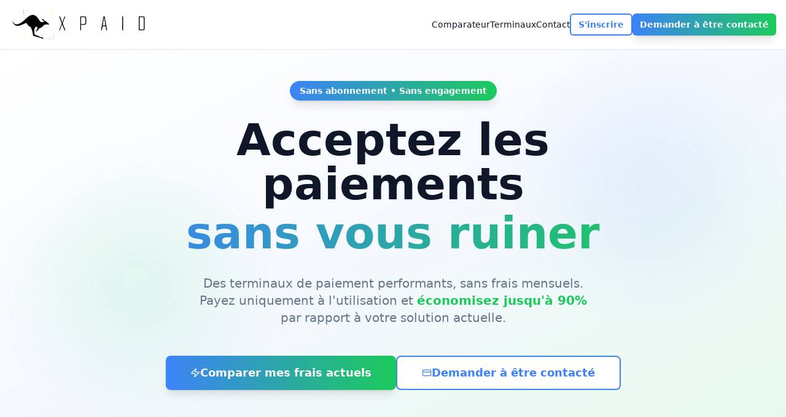

--- FILE ---
content_type: text/html; charset=utf-8
request_url: https://www.xpaid.ovh/
body_size: 3033
content:
<!doctype html>
<html lang="fr">
  <head>
    <meta charset="UTF-8" />
    
    <!-- Favicons pour tous les appareils -->
    <link rel="icon" type="image/svg+xml" href="/favicon.svg?v=4" />
    <link rel="icon" type="image/png" sizes="32x32" href="/favicon-32x32.png?v=4" />
    <link rel="icon" type="image/png" sizes="192x192" href="/favicon-192x192.png?v=4" />
    <link rel="apple-touch-icon" sizes="180x180" href="/apple-touch-icon.png?v=4" />
    <link rel="shortcut icon" href="/favicon.png?v=4" />
    <link rel="manifest" href="/site.webmanifest?v=4" />
    <link rel="mask-icon" href="/favicon.svg?v=4" color="#3b82f6" />
    <meta name="theme-color" content="#3b82f6" />
    <meta name="msapplication-TileColor" content="#3b82f6" />
    <meta name="msapplication-TileImage" content="/favicon-192x192.png?v=4" />
    
    <meta name="viewport" content="width=device-width, initial-scale=1.0, maximum-scale=5.0" />
    <link rel="canonical" href="https://xpaid.ovh/" />
    <script>
      // Normalize URLs for HashRouter
      (function() {
        var path = window.location.pathname;
        var hash = window.location.hash;
        // 1) Direct deep link without hash -> redirect to hash
        if ((path !== '/' && path !== '/index.html') && !hash) {
          window.location.replace('/#' + path + window.location.search);
          return;
        }
        // 2) Hash links without leading slash (#contact) -> normalize to #/contact
        if (hash && !hash.startsWith('#/')) {
          window.location.replace('/#/' + hash.slice(1) + window.location.search);
          return;
        }
      })();
    </script>
    
    <!-- Primary Meta Tags -->
    <title>Comparateur Terminal de Paiement Sans Abonnement | Xpaid - Économisez jusqu'à 90%</title>
    <meta name="title" content="Comparateur Terminal de Paiement Sans Abonnement | Xpaid - Économisez jusqu'à 90%" />
    <meta name="description" content="Comparez gratuitement les frais de votre terminal de paiement actuel. Terminaux TPE sans abonnement ni engagement. myPOS Go, Ultra - Économisez jusqu'à 90% sur vos frais bancaires." />
    <meta name="keywords" content="comparateur terminal paiement, TPE sans abonnement, terminal carte bancaire, myPOS, comparaison frais bancaires, terminal paiement belgique, économiser frais transaction, terminal sans engagement, TPE portable, terminal paiement mobile" />
    <meta name="author" content="Xpaid" />
    <meta name="robots" content="index, follow" />
    

    <!-- Open Graph / Facebook -->
    <meta property="og:type" content="website" />
    <meta property="og:url" content="https://xpaid.ovh/" />
    <meta property="og:title" content="Xpaid - Terminal de Paiement Sans Abonnement | Économisez jusqu'à 90%" />
    <meta property="og:description" content="Comparez gratuitement les frais de votre terminal actuel. Terminaux TPE myPOS sans abonnement ni engagement. Règlement immédiat, carte SIM DATA offerte." />
    <meta property="og:image" content="https://xpaid.ovh/og-image.jpg?v=2" />
    <meta property="og:image:secure_url" content="https://xpaid.ovh/og-image.jpg?v=2" />
    <meta property="og:image:type" content="image/jpeg" />
    <meta property="og:image:width" content="1200" />
    <meta property="og:image:height" content="630" />
    <meta property="og:image:alt" content="Comparateur Xpaid - économisez jusqu'à 90% sur vos frais bancaires" />
    <meta property="og:locale" content="fr_BE" />
    <meta property="og:site_name" content="Xpaid" />

    <!-- Twitter -->
    <meta name="twitter:card" content="summary_large_image" />
    <meta name="twitter:domain" content="xpaid.ovh" />
    <meta name="twitter:url" content="https://xpaid.ovh/" />
    <meta name="twitter:title" content="Xpaid - Terminal de Paiement Sans Abonnement" />
    <meta name="twitter:description" content="Comparez gratuitement vos frais et économisez jusqu'à 90% sur votre terminal de paiement" />
    <meta name="twitter:image" content="https://xpaid.ovh/og-image.jpg?v=2" />

    <!-- Structured Data - Organization -->
    <script type="application/ld+json">
    {
      "@context": "https://schema.org",
      "@type": "Organization",
      "name": "Xpaid",
      "description": "Solutions de terminaux de paiement sans abonnement",
      "url": "https://xpaid.ovh",
      "logo": "https://xpaid.ovh/assets/xpaid-logo.png",
      "contactPoint": {
        "@type": "ContactPoint",
        "telephone": "+32-493-345-815",
        "contactType": "Customer Service",
        "email": "sebastien@xpaid.ovh",
        "areaServed": "BE",
        "availableLanguage": ["French"]
      },
      "address": {
        "@type": "PostalAddress",
        "addressLocality": "Grez-Doiceau",
        "postalCode": "1390",
        "addressCountry": "BE"
      }
    }
    </script>

    <!-- Structured Data - WebSite with SearchAction -->
    <script type="application/ld+json">
    {
      "@context": "https://schema.org",
      "@type": "WebSite",
      "name": "Xpaid - Comparateur Terminal de Paiement",
      "url": "https://xpaid.ovh",
      "description": "Comparateur de frais pour terminaux de paiement. Économisez jusqu'à 90% sans abonnement"
    }
    </script>

    <!-- Structured Data - Products -->
    <script type="application/ld+json">
    {
      "@context": "https://schema.org",
      "@type": "Product",
      "@id": "#mypos-go-2",
      "name": "myPOS Go 2",
      "description": "Terminal de paiement portable autonome sans abonnement",
      "brand": {
        "@type": "Brand",
        "name": "myPOS"
      },
      "offers": {
        "@type": "Offer",
        "price": "24.90",
        "priceCurrency": "EUR",
        "availability": "https://schema.org/InStock",
        "priceValidUntil": "2025-12-31"
      }
    }
    </script>

    <!-- Google tag (gtag.js) -->
    <script async src="https://www.googletagmanager.com/gtag/js?id=G-99K6Y10JCH"></script>
    <script>
      window.dataLayer = window.dataLayer || [];
      function gtag(){dataLayer.push(arguments);}
      gtag('js', new Date());

      gtag('config', 'G-99K6Y10JCH');
    </script>

    <!-- Meta Pixel Code -->
    <script>
    !function(f,b,e,v,n,t,s)
    {if(f.fbq)return;n=f.fbq=function(){n.callMethod?
    n.callMethod.apply(n,arguments):n.queue.push(arguments)};
    if(!f._fbq)f._fbq=n;n.push=n;n.loaded=!0;n.version='2.0';
    n.queue=[];t=b.createElement(e);t.async=!0;
    t.src=v;s=b.getElementsByTagName(e)[0];
    s.parentNode.insertBefore(t,s)}(window, document,'script',
    'https://connect.facebook.net/en_US/fbevents.js');
    fbq('init', '2323508414496919');
    fbq('track', 'PageView');
    </script>
    <!-- End Meta Pixel Code -->
    <script type="module" crossorigin src="/assets/index-BPZKl_wv.js"></script>
    <link rel="stylesheet" crossorigin href="/assets/index-CXVSAFck.css">
  <script defer src="https://www.xpaid.ovh/~flock.js" data-proxy-url="https://www.xpaid.ovh/~api/analytics"></script></head>

  <body>
    <noscript><img height="1" width="1" style="display:none"
    src="https://www.facebook.com/tr?id=2323508414496919&ev=PageView&noscript=1"
    /></noscript>
    <div id="root"></div>
  </body>
</html>


--- FILE ---
content_type: text/javascript; charset=utf-8
request_url: https://www.xpaid.ovh/assets/index-BPZKl_wv.js
body_size: 159456
content:
var Rf=e=>{throw TypeError(e)};var Fl=(e,t,n)=>t.has(e)||Rf("Cannot "+n);var C=(e,t,n)=>(Fl(e,t,"read from private field"),n?n.call(e):t.get(e)),ee=(e,t,n)=>t.has(e)?Rf("Cannot add the same private member more than once"):t instanceof WeakSet?t.add(e):t.set(e,n),W=(e,t,n,r)=>(Fl(e,t,"write to private field"),r?r.call(e,n):t.set(e,n),n),Ie=(e,t,n)=>(Fl(e,t,"access private method"),n);var ki=(e,t,n,r)=>({set _(s){W(e,t,s,n)},get _(){return C(e,t,r)}});function vx(e,t){for(var n=0;n<t.length;n++){const r=t[n];if(typeof r!="string"&&!Array.isArray(r)){for(const s in r)if(s!=="default"&&!(s in e)){const o=Object.getOwnPropertyDescriptor(r,s);o&&Object.defineProperty(e,s,o.get?o:{enumerable:!0,get:()=>r[s]})}}}return Object.freeze(Object.defineProperty(e,Symbol.toStringTag,{value:"Module"}))}(function(){const t=document.createElement("link").relList;if(t&&t.supports&&t.supports("modulepreload"))return;for(const s of document.querySelectorAll('link[rel="modulepreload"]'))r(s);new MutationObserver(s=>{for(const o of s)if(o.type==="childList")for(const i of o.addedNodes)i.tagName==="LINK"&&i.rel==="modulepreload"&&r(i)}).observe(document,{childList:!0,subtree:!0});function n(s){const o={};return s.integrity&&(o.integrity=s.integrity),s.referrerPolicy&&(o.referrerPolicy=s.referrerPolicy),s.crossOrigin==="use-credentials"?o.credentials="include":s.crossOrigin==="anonymous"?o.credentials="omit":o.credentials="same-origin",o}function r(s){if(s.ep)return;s.ep=!0;const o=n(s);fetch(s.href,o)}})();var vt=typeof globalThis<"u"?globalThis:typeof window<"u"?window:typeof global<"u"?global:typeof self<"u"?self:{};function lm(e){return e&&e.__esModule&&Object.prototype.hasOwnProperty.call(e,"default")?e.default:e}function yx(e){if(e.__esModule)return e;var t=e.default;if(typeof t=="function"){var n=function r(){return this instanceof r?Reflect.construct(t,arguments,this.constructor):t.apply(this,arguments)};n.prototype=t.prototype}else n={};return Object.defineProperty(n,"__esModule",{value:!0}),Object.keys(e).forEach(function(r){var s=Object.getOwnPropertyDescriptor(e,r);Object.defineProperty(n,r,s.get?s:{enumerable:!0,get:function(){return e[r]}})}),n}var um={exports:{}},el={},cm={exports:{}},J={};/**
 * @license React
 * react.production.min.js
 *
 * Copyright (c) Facebook, Inc. and its affiliates.
 *
 * This source code is licensed under the MIT license found in the
 * LICENSE file in the root directory of this source tree.
 */var ui=Symbol.for("react.element"),xx=Symbol.for("react.portal"),wx=Symbol.for("react.fragment"),bx=Symbol.for("react.strict_mode"),_x=Symbol.for("react.profiler"),Sx=Symbol.for("react.provider"),Ex=Symbol.for("react.context"),kx=Symbol.for("react.forward_ref"),jx=Symbol.for("react.suspense"),Cx=Symbol.for("react.memo"),Nx=Symbol.for("react.lazy"),Of=Symbol.iterator;function Tx(e){return e===null||typeof e!="object"?null:(e=Of&&e[Of]||e["@@iterator"],typeof e=="function"?e:null)}var dm={isMounted:function(){return!1},enqueueForceUpdate:function(){},enqueueReplaceState:function(){},enqueueSetState:function(){}},fm=Object.assign,hm={};function Ks(e,t,n){this.props=e,this.context=t,this.refs=hm,this.updater=n||dm}Ks.prototype.isReactComponent={};Ks.prototype.setState=function(e,t){if(typeof e!="object"&&typeof e!="function"&&e!=null)throw Error("setState(...): takes an object of state variables to update or a function which returns an object of state variables.");this.updater.enqueueSetState(this,e,t,"setState")};Ks.prototype.forceUpdate=function(e){this.updater.enqueueForceUpdate(this,e,"forceUpdate")};function pm(){}pm.prototype=Ks.prototype;function td(e,t,n){this.props=e,this.context=t,this.refs=hm,this.updater=n||dm}var nd=td.prototype=new pm;nd.constructor=td;fm(nd,Ks.prototype);nd.isPureReactComponent=!0;var Af=Array.isArray,mm=Object.prototype.hasOwnProperty,rd={current:null},gm={key:!0,ref:!0,__self:!0,__source:!0};function vm(e,t,n){var r,s={},o=null,i=null;if(t!=null)for(r in t.ref!==void 0&&(i=t.ref),t.key!==void 0&&(o=""+t.key),t)mm.call(t,r)&&!gm.hasOwnProperty(r)&&(s[r]=t[r]);var a=arguments.length-2;if(a===1)s.children=n;else if(1<a){for(var l=Array(a),u=0;u<a;u++)l[u]=arguments[u+2];s.children=l}if(e&&e.defaultProps)for(r in a=e.defaultProps,a)s[r]===void 0&&(s[r]=a[r]);return{$$typeof:ui,type:e,key:o,ref:i,props:s,_owner:rd.current}}function Px(e,t){return{$$typeof:ui,type:e.type,key:t,ref:e.ref,props:e.props,_owner:e._owner}}function sd(e){return typeof e=="object"&&e!==null&&e.$$typeof===ui}function Rx(e){var t={"=":"=0",":":"=2"};return"$"+e.replace(/[=:]/g,function(n){return t[n]})}var If=/\/+/g;function zl(e,t){return typeof e=="object"&&e!==null&&e.key!=null?Rx(""+e.key):t.toString(36)}function na(e,t,n,r,s){var o=typeof e;(o==="undefined"||o==="boolean")&&(e=null);var i=!1;if(e===null)i=!0;else switch(o){case"string":case"number":i=!0;break;case"object":switch(e.$$typeof){case ui:case xx:i=!0}}if(i)return i=e,s=s(i),e=r===""?"."+zl(i,0):r,Af(s)?(n="",e!=null&&(n=e.replace(If,"$&/")+"/"),na(s,t,n,"",function(u){return u})):s!=null&&(sd(s)&&(s=Px(s,n+(!s.key||i&&i.key===s.key?"":(""+s.key).replace(If,"$&/")+"/")+e)),t.push(s)),1;if(i=0,r=r===""?".":r+":",Af(e))for(var a=0;a<e.length;a++){o=e[a];var l=r+zl(o,a);i+=na(o,t,n,l,s)}else if(l=Tx(e),typeof l=="function")for(e=l.call(e),a=0;!(o=e.next()).done;)o=o.value,l=r+zl(o,a++),i+=na(o,t,n,l,s);else if(o==="object")throw t=String(e),Error("Objects are not valid as a React child (found: "+(t==="[object Object]"?"object with keys {"+Object.keys(e).join(", ")+"}":t)+"). If you meant to render a collection of children, use an array instead.");return i}function ji(e,t,n){if(e==null)return e;var r=[],s=0;return na(e,r,"","",function(o){return t.call(n,o,s++)}),r}function Ox(e){if(e._status===-1){var t=e._result;t=t(),t.then(function(n){(e._status===0||e._status===-1)&&(e._status=1,e._result=n)},function(n){(e._status===0||e._status===-1)&&(e._status=2,e._result=n)}),e._status===-1&&(e._status=0,e._result=t)}if(e._status===1)return e._result.default;throw e._result}var He={current:null},ra={transition:null},Ax={ReactCurrentDispatcher:He,ReactCurrentBatchConfig:ra,ReactCurrentOwner:rd};function ym(){throw Error("act(...) is not supported in production builds of React.")}J.Children={map:ji,forEach:function(e,t,n){ji(e,function(){t.apply(this,arguments)},n)},count:function(e){var t=0;return ji(e,function(){t++}),t},toArray:function(e){return ji(e,function(t){return t})||[]},only:function(e){if(!sd(e))throw Error("React.Children.only expected to receive a single React element child.");return e}};J.Component=Ks;J.Fragment=wx;J.Profiler=_x;J.PureComponent=td;J.StrictMode=bx;J.Suspense=jx;J.__SECRET_INTERNALS_DO_NOT_USE_OR_YOU_WILL_BE_FIRED=Ax;J.act=ym;J.cloneElement=function(e,t,n){if(e==null)throw Error("React.cloneElement(...): The argument must be a React element, but you passed "+e+".");var r=fm({},e.props),s=e.key,o=e.ref,i=e._owner;if(t!=null){if(t.ref!==void 0&&(o=t.ref,i=rd.current),t.key!==void 0&&(s=""+t.key),e.type&&e.type.defaultProps)var a=e.type.defaultProps;for(l in t)mm.call(t,l)&&!gm.hasOwnProperty(l)&&(r[l]=t[l]===void 0&&a!==void 0?a[l]:t[l])}var l=arguments.length-2;if(l===1)r.children=n;else if(1<l){a=Array(l);for(var u=0;u<l;u++)a[u]=arguments[u+2];r.children=a}return{$$typeof:ui,type:e.type,key:s,ref:o,props:r,_owner:i}};J.createContext=function(e){return e={$$typeof:Ex,_currentValue:e,_currentValue2:e,_threadCount:0,Provider:null,Consumer:null,_defaultValue:null,_globalName:null},e.Provider={$$typeof:Sx,_context:e},e.Consumer=e};J.createElement=vm;J.createFactory=function(e){var t=vm.bind(null,e);return t.type=e,t};J.createRef=function(){return{current:null}};J.forwardRef=function(e){return{$$typeof:kx,render:e}};J.isValidElement=sd;J.lazy=function(e){return{$$typeof:Nx,_payload:{_status:-1,_result:e},_init:Ox}};J.memo=function(e,t){return{$$typeof:Cx,type:e,compare:t===void 0?null:t}};J.startTransition=function(e){var t=ra.transition;ra.transition={};try{e()}finally{ra.transition=t}};J.unstable_act=ym;J.useCallback=function(e,t){return He.current.useCallback(e,t)};J.useContext=function(e){return He.current.useContext(e)};J.useDebugValue=function(){};J.useDeferredValue=function(e){return He.current.useDeferredValue(e)};J.useEffect=function(e,t){return He.current.useEffect(e,t)};J.useId=function(){return He.current.useId()};J.useImperativeHandle=function(e,t,n){return He.current.useImperativeHandle(e,t,n)};J.useInsertionEffect=function(e,t){return He.current.useInsertionEffect(e,t)};J.useLayoutEffect=function(e,t){return He.current.useLayoutEffect(e,t)};J.useMemo=function(e,t){return He.current.useMemo(e,t)};J.useReducer=function(e,t,n){return He.current.useReducer(e,t,n)};J.useRef=function(e){return He.current.useRef(e)};J.useState=function(e){return He.current.useState(e)};J.useSyncExternalStore=function(e,t,n){return He.current.useSyncExternalStore(e,t,n)};J.useTransition=function(){return He.current.useTransition()};J.version="18.3.1";cm.exports=J;var x=cm.exports;const O=lm(x),od=vx({__proto__:null,default:O},[x]);/**
 * @license React
 * react-jsx-runtime.production.min.js
 *
 * Copyright (c) Facebook, Inc. and its affiliates.
 *
 * This source code is licensed under the MIT license found in the
 * LICENSE file in the root directory of this source tree.
 */var Ix=x,Lx=Symbol.for("react.element"),Dx=Symbol.for("react.fragment"),$x=Object.prototype.hasOwnProperty,Mx=Ix.__SECRET_INTERNALS_DO_NOT_USE_OR_YOU_WILL_BE_FIRED.ReactCurrentOwner,Fx={key:!0,ref:!0,__self:!0,__source:!0};function xm(e,t,n){var r,s={},o=null,i=null;n!==void 0&&(o=""+n),t.key!==void 0&&(o=""+t.key),t.ref!==void 0&&(i=t.ref);for(r in t)$x.call(t,r)&&!Fx.hasOwnProperty(r)&&(s[r]=t[r]);if(e&&e.defaultProps)for(r in t=e.defaultProps,t)s[r]===void 0&&(s[r]=t[r]);return{$$typeof:Lx,type:e,key:o,ref:i,props:s,_owner:Mx.current}}el.Fragment=Dx;el.jsx=xm;el.jsxs=xm;um.exports=el;var c=um.exports,wm={exports:{}},at={},bm={exports:{}},_m={};/**
 * @license React
 * scheduler.production.min.js
 *
 * Copyright (c) Facebook, Inc. and its affiliates.
 *
 * This source code is licensed under the MIT license found in the
 * LICENSE file in the root directory of this source tree.
 */(function(e){function t(j,T){var D=j.length;j.push(T);e:for(;0<D;){var q=D-1>>>1,M=j[q];if(0<s(M,T))j[q]=T,j[D]=M,D=q;else break e}}function n(j){return j.length===0?null:j[0]}function r(j){if(j.length===0)return null;var T=j[0],D=j.pop();if(D!==T){j[0]=D;e:for(var q=0,M=j.length,Y=M>>>1;q<Y;){var X=2*(q+1)-1,be=j[X],Ae=X+1,te=j[Ae];if(0>s(be,D))Ae<M&&0>s(te,be)?(j[q]=te,j[Ae]=D,q=Ae):(j[q]=be,j[X]=D,q=X);else if(Ae<M&&0>s(te,D))j[q]=te,j[Ae]=D,q=Ae;else break e}}return T}function s(j,T){var D=j.sortIndex-T.sortIndex;return D!==0?D:j.id-T.id}if(typeof performance=="object"&&typeof performance.now=="function"){var o=performance;e.unstable_now=function(){return o.now()}}else{var i=Date,a=i.now();e.unstable_now=function(){return i.now()-a}}var l=[],u=[],d=1,f=null,p=3,h=!1,b=!1,g=!1,w=typeof setTimeout=="function"?setTimeout:null,y=typeof clearTimeout=="function"?clearTimeout:null,m=typeof setImmediate<"u"?setImmediate:null;typeof navigator<"u"&&navigator.scheduling!==void 0&&navigator.scheduling.isInputPending!==void 0&&navigator.scheduling.isInputPending.bind(navigator.scheduling);function v(j){for(var T=n(u);T!==null;){if(T.callback===null)r(u);else if(T.startTime<=j)r(u),T.sortIndex=T.expirationTime,t(l,T);else break;T=n(u)}}function _(j){if(g=!1,v(j),!b)if(n(l)!==null)b=!0,z(S);else{var T=n(u);T!==null&&U(_,T.startTime-j)}}function S(j,T){b=!1,g&&(g=!1,y(N),N=-1),h=!0;var D=p;try{for(v(T),f=n(l);f!==null&&(!(f.expirationTime>T)||j&&!F());){var q=f.callback;if(typeof q=="function"){f.callback=null,p=f.priorityLevel;var M=q(f.expirationTime<=T);T=e.unstable_now(),typeof M=="function"?f.callback=M:f===n(l)&&r(l),v(T)}else r(l);f=n(l)}if(f!==null)var Y=!0;else{var X=n(u);X!==null&&U(_,X.startTime-T),Y=!1}return Y}finally{f=null,p=D,h=!1}}var E=!1,k=null,N=-1,R=5,A=-1;function F(){return!(e.unstable_now()-A<R)}function L(){if(k!==null){var j=e.unstable_now();A=j;var T=!0;try{T=k(!0,j)}finally{T?K():(E=!1,k=null)}}else E=!1}var K;if(typeof m=="function")K=function(){m(L)};else if(typeof MessageChannel<"u"){var I=new MessageChannel,H=I.port2;I.port1.onmessage=L,K=function(){H.postMessage(null)}}else K=function(){w(L,0)};function z(j){k=j,E||(E=!0,K())}function U(j,T){N=w(function(){j(e.unstable_now())},T)}e.unstable_IdlePriority=5,e.unstable_ImmediatePriority=1,e.unstable_LowPriority=4,e.unstable_NormalPriority=3,e.unstable_Profiling=null,e.unstable_UserBlockingPriority=2,e.unstable_cancelCallback=function(j){j.callback=null},e.unstable_continueExecution=function(){b||h||(b=!0,z(S))},e.unstable_forceFrameRate=function(j){0>j||125<j?console.error("forceFrameRate takes a positive int between 0 and 125, forcing frame rates higher than 125 fps is not supported"):R=0<j?Math.floor(1e3/j):5},e.unstable_getCurrentPriorityLevel=function(){return p},e.unstable_getFirstCallbackNode=function(){return n(l)},e.unstable_next=function(j){switch(p){case 1:case 2:case 3:var T=3;break;default:T=p}var D=p;p=T;try{return j()}finally{p=D}},e.unstable_pauseExecution=function(){},e.unstable_requestPaint=function(){},e.unstable_runWithPriority=function(j,T){switch(j){case 1:case 2:case 3:case 4:case 5:break;default:j=3}var D=p;p=j;try{return T()}finally{p=D}},e.unstable_scheduleCallback=function(j,T,D){var q=e.unstable_now();switch(typeof D=="object"&&D!==null?(D=D.delay,D=typeof D=="number"&&0<D?q+D:q):D=q,j){case 1:var M=-1;break;case 2:M=250;break;case 5:M=1073741823;break;case 4:M=1e4;break;default:M=5e3}return M=D+M,j={id:d++,callback:T,priorityLevel:j,startTime:D,expirationTime:M,sortIndex:-1},D>q?(j.sortIndex=D,t(u,j),n(l)===null&&j===n(u)&&(g?(y(N),N=-1):g=!0,U(_,D-q))):(j.sortIndex=M,t(l,j),b||h||(b=!0,z(S))),j},e.unstable_shouldYield=F,e.unstable_wrapCallback=function(j){var T=p;return function(){var D=p;p=T;try{return j.apply(this,arguments)}finally{p=D}}}})(_m);bm.exports=_m;var zx=bm.exports;/**
 * @license React
 * react-dom.production.min.js
 *
 * Copyright (c) Facebook, Inc. and its affiliates.
 *
 * This source code is licensed under the MIT license found in the
 * LICENSE file in the root directory of this source tree.
 */var Ux=x,it=zx;function P(e){for(var t="https://reactjs.org/docs/error-decoder.html?invariant="+e,n=1;n<arguments.length;n++)t+="&args[]="+encodeURIComponent(arguments[n]);return"Minified React error #"+e+"; visit "+t+" for the full message or use the non-minified dev environment for full errors and additional helpful warnings."}var Sm=new Set,Do={};function Fr(e,t){$s(e,t),$s(e+"Capture",t)}function $s(e,t){for(Do[e]=t,e=0;e<t.length;e++)Sm.add(t[e])}var pn=!(typeof window>"u"||typeof window.document>"u"||typeof window.document.createElement>"u"),Du=Object.prototype.hasOwnProperty,Bx=/^[:A-Z_a-z\u00C0-\u00D6\u00D8-\u00F6\u00F8-\u02FF\u0370-\u037D\u037F-\u1FFF\u200C-\u200D\u2070-\u218F\u2C00-\u2FEF\u3001-\uD7FF\uF900-\uFDCF\uFDF0-\uFFFD][:A-Z_a-z\u00C0-\u00D6\u00D8-\u00F6\u00F8-\u02FF\u0370-\u037D\u037F-\u1FFF\u200C-\u200D\u2070-\u218F\u2C00-\u2FEF\u3001-\uD7FF\uF900-\uFDCF\uFDF0-\uFFFD\-.0-9\u00B7\u0300-\u036F\u203F-\u2040]*$/,Lf={},Df={};function Wx(e){return Du.call(Df,e)?!0:Du.call(Lf,e)?!1:Bx.test(e)?Df[e]=!0:(Lf[e]=!0,!1)}function Vx(e,t,n,r){if(n!==null&&n.type===0)return!1;switch(typeof t){case"function":case"symbol":return!0;case"boolean":return r?!1:n!==null?!n.acceptsBooleans:(e=e.toLowerCase().slice(0,5),e!=="data-"&&e!=="aria-");default:return!1}}function Hx(e,t,n,r){if(t===null||typeof t>"u"||Vx(e,t,n,r))return!0;if(r)return!1;if(n!==null)switch(n.type){case 3:return!t;case 4:return t===!1;case 5:return isNaN(t);case 6:return isNaN(t)||1>t}return!1}function qe(e,t,n,r,s,o,i){this.acceptsBooleans=t===2||t===3||t===4,this.attributeName=r,this.attributeNamespace=s,this.mustUseProperty=n,this.propertyName=e,this.type=t,this.sanitizeURL=o,this.removeEmptyString=i}var Oe={};"children dangerouslySetInnerHTML defaultValue defaultChecked innerHTML suppressContentEditableWarning suppressHydrationWarning style".split(" ").forEach(function(e){Oe[e]=new qe(e,0,!1,e,null,!1,!1)});[["acceptCharset","accept-charset"],["className","class"],["htmlFor","for"],["httpEquiv","http-equiv"]].forEach(function(e){var t=e[0];Oe[t]=new qe(t,1,!1,e[1],null,!1,!1)});["contentEditable","draggable","spellCheck","value"].forEach(function(e){Oe[e]=new qe(e,2,!1,e.toLowerCase(),null,!1,!1)});["autoReverse","externalResourcesRequired","focusable","preserveAlpha"].forEach(function(e){Oe[e]=new qe(e,2,!1,e,null,!1,!1)});"allowFullScreen async autoFocus autoPlay controls default defer disabled disablePictureInPicture disableRemotePlayback formNoValidate hidden loop noModule noValidate open playsInline readOnly required reversed scoped seamless itemScope".split(" ").forEach(function(e){Oe[e]=new qe(e,3,!1,e.toLowerCase(),null,!1,!1)});["checked","multiple","muted","selected"].forEach(function(e){Oe[e]=new qe(e,3,!0,e,null,!1,!1)});["capture","download"].forEach(function(e){Oe[e]=new qe(e,4,!1,e,null,!1,!1)});["cols","rows","size","span"].forEach(function(e){Oe[e]=new qe(e,6,!1,e,null,!1,!1)});["rowSpan","start"].forEach(function(e){Oe[e]=new qe(e,5,!1,e.toLowerCase(),null,!1,!1)});var id=/[\-:]([a-z])/g;function ad(e){return e[1].toUpperCase()}"accent-height alignment-baseline arabic-form baseline-shift cap-height clip-path clip-rule color-interpolation color-interpolation-filters color-profile color-rendering dominant-baseline enable-background fill-opacity fill-rule flood-color flood-opacity font-family font-size font-size-adjust font-stretch font-style font-variant font-weight glyph-name glyph-orientation-horizontal glyph-orientation-vertical horiz-adv-x horiz-origin-x image-rendering letter-spacing lighting-color marker-end marker-mid marker-start overline-position overline-thickness paint-order panose-1 pointer-events rendering-intent shape-rendering stop-color stop-opacity strikethrough-position strikethrough-thickness stroke-dasharray stroke-dashoffset stroke-linecap stroke-linejoin stroke-miterlimit stroke-opacity stroke-width text-anchor text-decoration text-rendering underline-position underline-thickness unicode-bidi unicode-range units-per-em v-alphabetic v-hanging v-ideographic v-mathematical vector-effect vert-adv-y vert-origin-x vert-origin-y word-spacing writing-mode xmlns:xlink x-height".split(" ").forEach(function(e){var t=e.replace(id,ad);Oe[t]=new qe(t,1,!1,e,null,!1,!1)});"xlink:actuate xlink:arcrole xlink:role xlink:show xlink:title xlink:type".split(" ").forEach(function(e){var t=e.replace(id,ad);Oe[t]=new qe(t,1,!1,e,"http://www.w3.org/1999/xlink",!1,!1)});["xml:base","xml:lang","xml:space"].forEach(function(e){var t=e.replace(id,ad);Oe[t]=new qe(t,1,!1,e,"http://www.w3.org/XML/1998/namespace",!1,!1)});["tabIndex","crossOrigin"].forEach(function(e){Oe[e]=new qe(e,1,!1,e.toLowerCase(),null,!1,!1)});Oe.xlinkHref=new qe("xlinkHref",1,!1,"xlink:href","http://www.w3.org/1999/xlink",!0,!1);["src","href","action","formAction"].forEach(function(e){Oe[e]=new qe(e,1,!1,e.toLowerCase(),null,!0,!0)});function ld(e,t,n,r){var s=Oe.hasOwnProperty(t)?Oe[t]:null;(s!==null?s.type!==0:r||!(2<t.length)||t[0]!=="o"&&t[0]!=="O"||t[1]!=="n"&&t[1]!=="N")&&(Hx(t,n,s,r)&&(n=null),r||s===null?Wx(t)&&(n===null?e.removeAttribute(t):e.setAttribute(t,""+n)):s.mustUseProperty?e[s.propertyName]=n===null?s.type===3?!1:"":n:(t=s.attributeName,r=s.attributeNamespace,n===null?e.removeAttribute(t):(s=s.type,n=s===3||s===4&&n===!0?"":""+n,r?e.setAttributeNS(r,t,n):e.setAttribute(t,n))))}var bn=Ux.__SECRET_INTERNALS_DO_NOT_USE_OR_YOU_WILL_BE_FIRED,Ci=Symbol.for("react.element"),ls=Symbol.for("react.portal"),us=Symbol.for("react.fragment"),ud=Symbol.for("react.strict_mode"),$u=Symbol.for("react.profiler"),Em=Symbol.for("react.provider"),km=Symbol.for("react.context"),cd=Symbol.for("react.forward_ref"),Mu=Symbol.for("react.suspense"),Fu=Symbol.for("react.suspense_list"),dd=Symbol.for("react.memo"),Ln=Symbol.for("react.lazy"),jm=Symbol.for("react.offscreen"),$f=Symbol.iterator;function oo(e){return e===null||typeof e!="object"?null:(e=$f&&e[$f]||e["@@iterator"],typeof e=="function"?e:null)}var pe=Object.assign,Ul;function yo(e){if(Ul===void 0)try{throw Error()}catch(n){var t=n.stack.trim().match(/\n( *(at )?)/);Ul=t&&t[1]||""}return`
`+Ul+e}var Bl=!1;function Wl(e,t){if(!e||Bl)return"";Bl=!0;var n=Error.prepareStackTrace;Error.prepareStackTrace=void 0;try{if(t)if(t=function(){throw Error()},Object.defineProperty(t.prototype,"props",{set:function(){throw Error()}}),typeof Reflect=="object"&&Reflect.construct){try{Reflect.construct(t,[])}catch(u){var r=u}Reflect.construct(e,[],t)}else{try{t.call()}catch(u){r=u}e.call(t.prototype)}else{try{throw Error()}catch(u){r=u}e()}}catch(u){if(u&&r&&typeof u.stack=="string"){for(var s=u.stack.split(`
`),o=r.stack.split(`
`),i=s.length-1,a=o.length-1;1<=i&&0<=a&&s[i]!==o[a];)a--;for(;1<=i&&0<=a;i--,a--)if(s[i]!==o[a]){if(i!==1||a!==1)do if(i--,a--,0>a||s[i]!==o[a]){var l=`
`+s[i].replace(" at new "," at ");return e.displayName&&l.includes("<anonymous>")&&(l=l.replace("<anonymous>",e.displayName)),l}while(1<=i&&0<=a);break}}}finally{Bl=!1,Error.prepareStackTrace=n}return(e=e?e.displayName||e.name:"")?yo(e):""}function qx(e){switch(e.tag){case 5:return yo(e.type);case 16:return yo("Lazy");case 13:return yo("Suspense");case 19:return yo("SuspenseList");case 0:case 2:case 15:return e=Wl(e.type,!1),e;case 11:return e=Wl(e.type.render,!1),e;case 1:return e=Wl(e.type,!0),e;default:return""}}function zu(e){if(e==null)return null;if(typeof e=="function")return e.displayName||e.name||null;if(typeof e=="string")return e;switch(e){case us:return"Fragment";case ls:return"Portal";case $u:return"Profiler";case ud:return"StrictMode";case Mu:return"Suspense";case Fu:return"SuspenseList"}if(typeof e=="object")switch(e.$$typeof){case km:return(e.displayName||"Context")+".Consumer";case Em:return(e._context.displayName||"Context")+".Provider";case cd:var t=e.render;return e=e.displayName,e||(e=t.displayName||t.name||"",e=e!==""?"ForwardRef("+e+")":"ForwardRef"),e;case dd:return t=e.displayName||null,t!==null?t:zu(e.type)||"Memo";case Ln:t=e._payload,e=e._init;try{return zu(e(t))}catch{}}return null}function Kx(e){var t=e.type;switch(e.tag){case 24:return"Cache";case 9:return(t.displayName||"Context")+".Consumer";case 10:return(t._context.displayName||"Context")+".Provider";case 18:return"DehydratedFragment";case 11:return e=t.render,e=e.displayName||e.name||"",t.displayName||(e!==""?"ForwardRef("+e+")":"ForwardRef");case 7:return"Fragment";case 5:return t;case 4:return"Portal";case 3:return"Root";case 6:return"Text";case 16:return zu(t);case 8:return t===ud?"StrictMode":"Mode";case 22:return"Offscreen";case 12:return"Profiler";case 21:return"Scope";case 13:return"Suspense";case 19:return"SuspenseList";case 25:return"TracingMarker";case 1:case 0:case 17:case 2:case 14:case 15:if(typeof t=="function")return t.displayName||t.name||null;if(typeof t=="string")return t}return null}function rr(e){switch(typeof e){case"boolean":case"number":case"string":case"undefined":return e;case"object":return e;default:return""}}function Cm(e){var t=e.type;return(e=e.nodeName)&&e.toLowerCase()==="input"&&(t==="checkbox"||t==="radio")}function Gx(e){var t=Cm(e)?"checked":"value",n=Object.getOwnPropertyDescriptor(e.constructor.prototype,t),r=""+e[t];if(!e.hasOwnProperty(t)&&typeof n<"u"&&typeof n.get=="function"&&typeof n.set=="function"){var s=n.get,o=n.set;return Object.defineProperty(e,t,{configurable:!0,get:function(){return s.call(this)},set:function(i){r=""+i,o.call(this,i)}}),Object.defineProperty(e,t,{enumerable:n.enumerable}),{getValue:function(){return r},setValue:function(i){r=""+i},stopTracking:function(){e._valueTracker=null,delete e[t]}}}}function Ni(e){e._valueTracker||(e._valueTracker=Gx(e))}function Nm(e){if(!e)return!1;var t=e._valueTracker;if(!t)return!0;var n=t.getValue(),r="";return e&&(r=Cm(e)?e.checked?"true":"false":e.value),e=r,e!==n?(t.setValue(e),!0):!1}function wa(e){if(e=e||(typeof document<"u"?document:void 0),typeof e>"u")return null;try{return e.activeElement||e.body}catch{return e.body}}function Uu(e,t){var n=t.checked;return pe({},t,{defaultChecked:void 0,defaultValue:void 0,value:void 0,checked:n??e._wrapperState.initialChecked})}function Mf(e,t){var n=t.defaultValue==null?"":t.defaultValue,r=t.checked!=null?t.checked:t.defaultChecked;n=rr(t.value!=null?t.value:n),e._wrapperState={initialChecked:r,initialValue:n,controlled:t.type==="checkbox"||t.type==="radio"?t.checked!=null:t.value!=null}}function Tm(e,t){t=t.checked,t!=null&&ld(e,"checked",t,!1)}function Bu(e,t){Tm(e,t);var n=rr(t.value),r=t.type;if(n!=null)r==="number"?(n===0&&e.value===""||e.value!=n)&&(e.value=""+n):e.value!==""+n&&(e.value=""+n);else if(r==="submit"||r==="reset"){e.removeAttribute("value");return}t.hasOwnProperty("value")?Wu(e,t.type,n):t.hasOwnProperty("defaultValue")&&Wu(e,t.type,rr(t.defaultValue)),t.checked==null&&t.defaultChecked!=null&&(e.defaultChecked=!!t.defaultChecked)}function Ff(e,t,n){if(t.hasOwnProperty("value")||t.hasOwnProperty("defaultValue")){var r=t.type;if(!(r!=="submit"&&r!=="reset"||t.value!==void 0&&t.value!==null))return;t=""+e._wrapperState.initialValue,n||t===e.value||(e.value=t),e.defaultValue=t}n=e.name,n!==""&&(e.name=""),e.defaultChecked=!!e._wrapperState.initialChecked,n!==""&&(e.name=n)}function Wu(e,t,n){(t!=="number"||wa(e.ownerDocument)!==e)&&(n==null?e.defaultValue=""+e._wrapperState.initialValue:e.defaultValue!==""+n&&(e.defaultValue=""+n))}var xo=Array.isArray;function ws(e,t,n,r){if(e=e.options,t){t={};for(var s=0;s<n.length;s++)t["$"+n[s]]=!0;for(n=0;n<e.length;n++)s=t.hasOwnProperty("$"+e[n].value),e[n].selected!==s&&(e[n].selected=s),s&&r&&(e[n].defaultSelected=!0)}else{for(n=""+rr(n),t=null,s=0;s<e.length;s++){if(e[s].value===n){e[s].selected=!0,r&&(e[s].defaultSelected=!0);return}t!==null||e[s].disabled||(t=e[s])}t!==null&&(t.selected=!0)}}function Vu(e,t){if(t.dangerouslySetInnerHTML!=null)throw Error(P(91));return pe({},t,{value:void 0,defaultValue:void 0,children:""+e._wrapperState.initialValue})}function zf(e,t){var n=t.value;if(n==null){if(n=t.children,t=t.defaultValue,n!=null){if(t!=null)throw Error(P(92));if(xo(n)){if(1<n.length)throw Error(P(93));n=n[0]}t=n}t==null&&(t=""),n=t}e._wrapperState={initialValue:rr(n)}}function Pm(e,t){var n=rr(t.value),r=rr(t.defaultValue);n!=null&&(n=""+n,n!==e.value&&(e.value=n),t.defaultValue==null&&e.defaultValue!==n&&(e.defaultValue=n)),r!=null&&(e.defaultValue=""+r)}function Uf(e){var t=e.textContent;t===e._wrapperState.initialValue&&t!==""&&t!==null&&(e.value=t)}function Rm(e){switch(e){case"svg":return"http://www.w3.org/2000/svg";case"math":return"http://www.w3.org/1998/Math/MathML";default:return"http://www.w3.org/1999/xhtml"}}function Hu(e,t){return e==null||e==="http://www.w3.org/1999/xhtml"?Rm(t):e==="http://www.w3.org/2000/svg"&&t==="foreignObject"?"http://www.w3.org/1999/xhtml":e}var Ti,Om=function(e){return typeof MSApp<"u"&&MSApp.execUnsafeLocalFunction?function(t,n,r,s){MSApp.execUnsafeLocalFunction(function(){return e(t,n,r,s)})}:e}(function(e,t){if(e.namespaceURI!=="http://www.w3.org/2000/svg"||"innerHTML"in e)e.innerHTML=t;else{for(Ti=Ti||document.createElement("div"),Ti.innerHTML="<svg>"+t.valueOf().toString()+"</svg>",t=Ti.firstChild;e.firstChild;)e.removeChild(e.firstChild);for(;t.firstChild;)e.appendChild(t.firstChild)}});function $o(e,t){if(t){var n=e.firstChild;if(n&&n===e.lastChild&&n.nodeType===3){n.nodeValue=t;return}}e.textContent=t}var So={animationIterationCount:!0,aspectRatio:!0,borderImageOutset:!0,borderImageSlice:!0,borderImageWidth:!0,boxFlex:!0,boxFlexGroup:!0,boxOrdinalGroup:!0,columnCount:!0,columns:!0,flex:!0,flexGrow:!0,flexPositive:!0,flexShrink:!0,flexNegative:!0,flexOrder:!0,gridArea:!0,gridRow:!0,gridRowEnd:!0,gridRowSpan:!0,gridRowStart:!0,gridColumn:!0,gridColumnEnd:!0,gridColumnSpan:!0,gridColumnStart:!0,fontWeight:!0,lineClamp:!0,lineHeight:!0,opacity:!0,order:!0,orphans:!0,tabSize:!0,widows:!0,zIndex:!0,zoom:!0,fillOpacity:!0,floodOpacity:!0,stopOpacity:!0,strokeDasharray:!0,strokeDashoffset:!0,strokeMiterlimit:!0,strokeOpacity:!0,strokeWidth:!0},Qx=["Webkit","ms","Moz","O"];Object.keys(So).forEach(function(e){Qx.forEach(function(t){t=t+e.charAt(0).toUpperCase()+e.substring(1),So[t]=So[e]})});function Am(e,t,n){return t==null||typeof t=="boolean"||t===""?"":n||typeof t!="number"||t===0||So.hasOwnProperty(e)&&So[e]?(""+t).trim():t+"px"}function Im(e,t){e=e.style;for(var n in t)if(t.hasOwnProperty(n)){var r=n.indexOf("--")===0,s=Am(n,t[n],r);n==="float"&&(n="cssFloat"),r?e.setProperty(n,s):e[n]=s}}var Yx=pe({menuitem:!0},{area:!0,base:!0,br:!0,col:!0,embed:!0,hr:!0,img:!0,input:!0,keygen:!0,link:!0,meta:!0,param:!0,source:!0,track:!0,wbr:!0});function qu(e,t){if(t){if(Yx[e]&&(t.children!=null||t.dangerouslySetInnerHTML!=null))throw Error(P(137,e));if(t.dangerouslySetInnerHTML!=null){if(t.children!=null)throw Error(P(60));if(typeof t.dangerouslySetInnerHTML!="object"||!("__html"in t.dangerouslySetInnerHTML))throw Error(P(61))}if(t.style!=null&&typeof t.style!="object")throw Error(P(62))}}function Ku(e,t){if(e.indexOf("-")===-1)return typeof t.is=="string";switch(e){case"annotation-xml":case"color-profile":case"font-face":case"font-face-src":case"font-face-uri":case"font-face-format":case"font-face-name":case"missing-glyph":return!1;default:return!0}}var Gu=null;function fd(e){return e=e.target||e.srcElement||window,e.correspondingUseElement&&(e=e.correspondingUseElement),e.nodeType===3?e.parentNode:e}var Qu=null,bs=null,_s=null;function Bf(e){if(e=fi(e)){if(typeof Qu!="function")throw Error(P(280));var t=e.stateNode;t&&(t=ol(t),Qu(e.stateNode,e.type,t))}}function Lm(e){bs?_s?_s.push(e):_s=[e]:bs=e}function Dm(){if(bs){var e=bs,t=_s;if(_s=bs=null,Bf(e),t)for(e=0;e<t.length;e++)Bf(t[e])}}function $m(e,t){return e(t)}function Mm(){}var Vl=!1;function Fm(e,t,n){if(Vl)return e(t,n);Vl=!0;try{return $m(e,t,n)}finally{Vl=!1,(bs!==null||_s!==null)&&(Mm(),Dm())}}function Mo(e,t){var n=e.stateNode;if(n===null)return null;var r=ol(n);if(r===null)return null;n=r[t];e:switch(t){case"onClick":case"onClickCapture":case"onDoubleClick":case"onDoubleClickCapture":case"onMouseDown":case"onMouseDownCapture":case"onMouseMove":case"onMouseMoveCapture":case"onMouseUp":case"onMouseUpCapture":case"onMouseEnter":(r=!r.disabled)||(e=e.type,r=!(e==="button"||e==="input"||e==="select"||e==="textarea")),e=!r;break e;default:e=!1}if(e)return null;if(n&&typeof n!="function")throw Error(P(231,t,typeof n));return n}var Yu=!1;if(pn)try{var io={};Object.defineProperty(io,"passive",{get:function(){Yu=!0}}),window.addEventListener("test",io,io),window.removeEventListener("test",io,io)}catch{Yu=!1}function Jx(e,t,n,r,s,o,i,a,l){var u=Array.prototype.slice.call(arguments,3);try{t.apply(n,u)}catch(d){this.onError(d)}}var Eo=!1,ba=null,_a=!1,Ju=null,Xx={onError:function(e){Eo=!0,ba=e}};function Zx(e,t,n,r,s,o,i,a,l){Eo=!1,ba=null,Jx.apply(Xx,arguments)}function ew(e,t,n,r,s,o,i,a,l){if(Zx.apply(this,arguments),Eo){if(Eo){var u=ba;Eo=!1,ba=null}else throw Error(P(198));_a||(_a=!0,Ju=u)}}function zr(e){var t=e,n=e;if(e.alternate)for(;t.return;)t=t.return;else{e=t;do t=e,t.flags&4098&&(n=t.return),e=t.return;while(e)}return t.tag===3?n:null}function zm(e){if(e.tag===13){var t=e.memoizedState;if(t===null&&(e=e.alternate,e!==null&&(t=e.memoizedState)),t!==null)return t.dehydrated}return null}function Wf(e){if(zr(e)!==e)throw Error(P(188))}function tw(e){var t=e.alternate;if(!t){if(t=zr(e),t===null)throw Error(P(188));return t!==e?null:e}for(var n=e,r=t;;){var s=n.return;if(s===null)break;var o=s.alternate;if(o===null){if(r=s.return,r!==null){n=r;continue}break}if(s.child===o.child){for(o=s.child;o;){if(o===n)return Wf(s),e;if(o===r)return Wf(s),t;o=o.sibling}throw Error(P(188))}if(n.return!==r.return)n=s,r=o;else{for(var i=!1,a=s.child;a;){if(a===n){i=!0,n=s,r=o;break}if(a===r){i=!0,r=s,n=o;break}a=a.sibling}if(!i){for(a=o.child;a;){if(a===n){i=!0,n=o,r=s;break}if(a===r){i=!0,r=o,n=s;break}a=a.sibling}if(!i)throw Error(P(189))}}if(n.alternate!==r)throw Error(P(190))}if(n.tag!==3)throw Error(P(188));return n.stateNode.current===n?e:t}function Um(e){return e=tw(e),e!==null?Bm(e):null}function Bm(e){if(e.tag===5||e.tag===6)return e;for(e=e.child;e!==null;){var t=Bm(e);if(t!==null)return t;e=e.sibling}return null}var Wm=it.unstable_scheduleCallback,Vf=it.unstable_cancelCallback,nw=it.unstable_shouldYield,rw=it.unstable_requestPaint,ye=it.unstable_now,sw=it.unstable_getCurrentPriorityLevel,hd=it.unstable_ImmediatePriority,Vm=it.unstable_UserBlockingPriority,Sa=it.unstable_NormalPriority,ow=it.unstable_LowPriority,Hm=it.unstable_IdlePriority,tl=null,Xt=null;function iw(e){if(Xt&&typeof Xt.onCommitFiberRoot=="function")try{Xt.onCommitFiberRoot(tl,e,void 0,(e.current.flags&128)===128)}catch{}}var At=Math.clz32?Math.clz32:uw,aw=Math.log,lw=Math.LN2;function uw(e){return e>>>=0,e===0?32:31-(aw(e)/lw|0)|0}var Pi=64,Ri=4194304;function wo(e){switch(e&-e){case 1:return 1;case 2:return 2;case 4:return 4;case 8:return 8;case 16:return 16;case 32:return 32;case 64:case 128:case 256:case 512:case 1024:case 2048:case 4096:case 8192:case 16384:case 32768:case 65536:case 131072:case 262144:case 524288:case 1048576:case 2097152:return e&4194240;case 4194304:case 8388608:case 16777216:case 33554432:case 67108864:return e&130023424;case 134217728:return 134217728;case 268435456:return 268435456;case 536870912:return 536870912;case 1073741824:return 1073741824;default:return e}}function Ea(e,t){var n=e.pendingLanes;if(n===0)return 0;var r=0,s=e.suspendedLanes,o=e.pingedLanes,i=n&268435455;if(i!==0){var a=i&~s;a!==0?r=wo(a):(o&=i,o!==0&&(r=wo(o)))}else i=n&~s,i!==0?r=wo(i):o!==0&&(r=wo(o));if(r===0)return 0;if(t!==0&&t!==r&&!(t&s)&&(s=r&-r,o=t&-t,s>=o||s===16&&(o&4194240)!==0))return t;if(r&4&&(r|=n&16),t=e.entangledLanes,t!==0)for(e=e.entanglements,t&=r;0<t;)n=31-At(t),s=1<<n,r|=e[n],t&=~s;return r}function cw(e,t){switch(e){case 1:case 2:case 4:return t+250;case 8:case 16:case 32:case 64:case 128:case 256:case 512:case 1024:case 2048:case 4096:case 8192:case 16384:case 32768:case 65536:case 131072:case 262144:case 524288:case 1048576:case 2097152:return t+5e3;case 4194304:case 8388608:case 16777216:case 33554432:case 67108864:return-1;case 134217728:case 268435456:case 536870912:case 1073741824:return-1;default:return-1}}function dw(e,t){for(var n=e.suspendedLanes,r=e.pingedLanes,s=e.expirationTimes,o=e.pendingLanes;0<o;){var i=31-At(o),a=1<<i,l=s[i];l===-1?(!(a&n)||a&r)&&(s[i]=cw(a,t)):l<=t&&(e.expiredLanes|=a),o&=~a}}function Xu(e){return e=e.pendingLanes&-1073741825,e!==0?e:e&1073741824?1073741824:0}function qm(){var e=Pi;return Pi<<=1,!(Pi&4194240)&&(Pi=64),e}function Hl(e){for(var t=[],n=0;31>n;n++)t.push(e);return t}function ci(e,t,n){e.pendingLanes|=t,t!==536870912&&(e.suspendedLanes=0,e.pingedLanes=0),e=e.eventTimes,t=31-At(t),e[t]=n}function fw(e,t){var n=e.pendingLanes&~t;e.pendingLanes=t,e.suspendedLanes=0,e.pingedLanes=0,e.expiredLanes&=t,e.mutableReadLanes&=t,e.entangledLanes&=t,t=e.entanglements;var r=e.eventTimes;for(e=e.expirationTimes;0<n;){var s=31-At(n),o=1<<s;t[s]=0,r[s]=-1,e[s]=-1,n&=~o}}function pd(e,t){var n=e.entangledLanes|=t;for(e=e.entanglements;n;){var r=31-At(n),s=1<<r;s&t|e[r]&t&&(e[r]|=t),n&=~s}}var ne=0;function Km(e){return e&=-e,1<e?4<e?e&268435455?16:536870912:4:1}var Gm,md,Qm,Ym,Jm,Zu=!1,Oi=[],Gn=null,Qn=null,Yn=null,Fo=new Map,zo=new Map,$n=[],hw="mousedown mouseup touchcancel touchend touchstart auxclick dblclick pointercancel pointerdown pointerup dragend dragstart drop compositionend compositionstart keydown keypress keyup input textInput copy cut paste click change contextmenu reset submit".split(" ");function Hf(e,t){switch(e){case"focusin":case"focusout":Gn=null;break;case"dragenter":case"dragleave":Qn=null;break;case"mouseover":case"mouseout":Yn=null;break;case"pointerover":case"pointerout":Fo.delete(t.pointerId);break;case"gotpointercapture":case"lostpointercapture":zo.delete(t.pointerId)}}function ao(e,t,n,r,s,o){return e===null||e.nativeEvent!==o?(e={blockedOn:t,domEventName:n,eventSystemFlags:r,nativeEvent:o,targetContainers:[s]},t!==null&&(t=fi(t),t!==null&&md(t)),e):(e.eventSystemFlags|=r,t=e.targetContainers,s!==null&&t.indexOf(s)===-1&&t.push(s),e)}function pw(e,t,n,r,s){switch(t){case"focusin":return Gn=ao(Gn,e,t,n,r,s),!0;case"dragenter":return Qn=ao(Qn,e,t,n,r,s),!0;case"mouseover":return Yn=ao(Yn,e,t,n,r,s),!0;case"pointerover":var o=s.pointerId;return Fo.set(o,ao(Fo.get(o)||null,e,t,n,r,s)),!0;case"gotpointercapture":return o=s.pointerId,zo.set(o,ao(zo.get(o)||null,e,t,n,r,s)),!0}return!1}function Xm(e){var t=br(e.target);if(t!==null){var n=zr(t);if(n!==null){if(t=n.tag,t===13){if(t=zm(n),t!==null){e.blockedOn=t,Jm(e.priority,function(){Qm(n)});return}}else if(t===3&&n.stateNode.current.memoizedState.isDehydrated){e.blockedOn=n.tag===3?n.stateNode.containerInfo:null;return}}}e.blockedOn=null}function sa(e){if(e.blockedOn!==null)return!1;for(var t=e.targetContainers;0<t.length;){var n=ec(e.domEventName,e.eventSystemFlags,t[0],e.nativeEvent);if(n===null){n=e.nativeEvent;var r=new n.constructor(n.type,n);Gu=r,n.target.dispatchEvent(r),Gu=null}else return t=fi(n),t!==null&&md(t),e.blockedOn=n,!1;t.shift()}return!0}function qf(e,t,n){sa(e)&&n.delete(t)}function mw(){Zu=!1,Gn!==null&&sa(Gn)&&(Gn=null),Qn!==null&&sa(Qn)&&(Qn=null),Yn!==null&&sa(Yn)&&(Yn=null),Fo.forEach(qf),zo.forEach(qf)}function lo(e,t){e.blockedOn===t&&(e.blockedOn=null,Zu||(Zu=!0,it.unstable_scheduleCallback(it.unstable_NormalPriority,mw)))}function Uo(e){function t(s){return lo(s,e)}if(0<Oi.length){lo(Oi[0],e);for(var n=1;n<Oi.length;n++){var r=Oi[n];r.blockedOn===e&&(r.blockedOn=null)}}for(Gn!==null&&lo(Gn,e),Qn!==null&&lo(Qn,e),Yn!==null&&lo(Yn,e),Fo.forEach(t),zo.forEach(t),n=0;n<$n.length;n++)r=$n[n],r.blockedOn===e&&(r.blockedOn=null);for(;0<$n.length&&(n=$n[0],n.blockedOn===null);)Xm(n),n.blockedOn===null&&$n.shift()}var Ss=bn.ReactCurrentBatchConfig,ka=!0;function gw(e,t,n,r){var s=ne,o=Ss.transition;Ss.transition=null;try{ne=1,gd(e,t,n,r)}finally{ne=s,Ss.transition=o}}function vw(e,t,n,r){var s=ne,o=Ss.transition;Ss.transition=null;try{ne=4,gd(e,t,n,r)}finally{ne=s,Ss.transition=o}}function gd(e,t,n,r){if(ka){var s=ec(e,t,n,r);if(s===null)tu(e,t,r,ja,n),Hf(e,r);else if(pw(s,e,t,n,r))r.stopPropagation();else if(Hf(e,r),t&4&&-1<hw.indexOf(e)){for(;s!==null;){var o=fi(s);if(o!==null&&Gm(o),o=ec(e,t,n,r),o===null&&tu(e,t,r,ja,n),o===s)break;s=o}s!==null&&r.stopPropagation()}else tu(e,t,r,null,n)}}var ja=null;function ec(e,t,n,r){if(ja=null,e=fd(r),e=br(e),e!==null)if(t=zr(e),t===null)e=null;else if(n=t.tag,n===13){if(e=zm(t),e!==null)return e;e=null}else if(n===3){if(t.stateNode.current.memoizedState.isDehydrated)return t.tag===3?t.stateNode.containerInfo:null;e=null}else t!==e&&(e=null);return ja=e,null}function Zm(e){switch(e){case"cancel":case"click":case"close":case"contextmenu":case"copy":case"cut":case"auxclick":case"dblclick":case"dragend":case"dragstart":case"drop":case"focusin":case"focusout":case"input":case"invalid":case"keydown":case"keypress":case"keyup":case"mousedown":case"mouseup":case"paste":case"pause":case"play":case"pointercancel":case"pointerdown":case"pointerup":case"ratechange":case"reset":case"resize":case"seeked":case"submit":case"touchcancel":case"touchend":case"touchstart":case"volumechange":case"change":case"selectionchange":case"textInput":case"compositionstart":case"compositionend":case"compositionupdate":case"beforeblur":case"afterblur":case"beforeinput":case"blur":case"fullscreenchange":case"focus":case"hashchange":case"popstate":case"select":case"selectstart":return 1;case"drag":case"dragenter":case"dragexit":case"dragleave":case"dragover":case"mousemove":case"mouseout":case"mouseover":case"pointermove":case"pointerout":case"pointerover":case"scroll":case"toggle":case"touchmove":case"wheel":case"mouseenter":case"mouseleave":case"pointerenter":case"pointerleave":return 4;case"message":switch(sw()){case hd:return 1;case Vm:return 4;case Sa:case ow:return 16;case Hm:return 536870912;default:return 16}default:return 16}}var Hn=null,vd=null,oa=null;function eg(){if(oa)return oa;var e,t=vd,n=t.length,r,s="value"in Hn?Hn.value:Hn.textContent,o=s.length;for(e=0;e<n&&t[e]===s[e];e++);var i=n-e;for(r=1;r<=i&&t[n-r]===s[o-r];r++);return oa=s.slice(e,1<r?1-r:void 0)}function ia(e){var t=e.keyCode;return"charCode"in e?(e=e.charCode,e===0&&t===13&&(e=13)):e=t,e===10&&(e=13),32<=e||e===13?e:0}function Ai(){return!0}function Kf(){return!1}function lt(e){function t(n,r,s,o,i){this._reactName=n,this._targetInst=s,this.type=r,this.nativeEvent=o,this.target=i,this.currentTarget=null;for(var a in e)e.hasOwnProperty(a)&&(n=e[a],this[a]=n?n(o):o[a]);return this.isDefaultPrevented=(o.defaultPrevented!=null?o.defaultPrevented:o.returnValue===!1)?Ai:Kf,this.isPropagationStopped=Kf,this}return pe(t.prototype,{preventDefault:function(){this.defaultPrevented=!0;var n=this.nativeEvent;n&&(n.preventDefault?n.preventDefault():typeof n.returnValue!="unknown"&&(n.returnValue=!1),this.isDefaultPrevented=Ai)},stopPropagation:function(){var n=this.nativeEvent;n&&(n.stopPropagation?n.stopPropagation():typeof n.cancelBubble!="unknown"&&(n.cancelBubble=!0),this.isPropagationStopped=Ai)},persist:function(){},isPersistent:Ai}),t}var Gs={eventPhase:0,bubbles:0,cancelable:0,timeStamp:function(e){return e.timeStamp||Date.now()},defaultPrevented:0,isTrusted:0},yd=lt(Gs),di=pe({},Gs,{view:0,detail:0}),yw=lt(di),ql,Kl,uo,nl=pe({},di,{screenX:0,screenY:0,clientX:0,clientY:0,pageX:0,pageY:0,ctrlKey:0,shiftKey:0,altKey:0,metaKey:0,getModifierState:xd,button:0,buttons:0,relatedTarget:function(e){return e.relatedTarget===void 0?e.fromElement===e.srcElement?e.toElement:e.fromElement:e.relatedTarget},movementX:function(e){return"movementX"in e?e.movementX:(e!==uo&&(uo&&e.type==="mousemove"?(ql=e.screenX-uo.screenX,Kl=e.screenY-uo.screenY):Kl=ql=0,uo=e),ql)},movementY:function(e){return"movementY"in e?e.movementY:Kl}}),Gf=lt(nl),xw=pe({},nl,{dataTransfer:0}),ww=lt(xw),bw=pe({},di,{relatedTarget:0}),Gl=lt(bw),_w=pe({},Gs,{animationName:0,elapsedTime:0,pseudoElement:0}),Sw=lt(_w),Ew=pe({},Gs,{clipboardData:function(e){return"clipboardData"in e?e.clipboardData:window.clipboardData}}),kw=lt(Ew),jw=pe({},Gs,{data:0}),Qf=lt(jw),Cw={Esc:"Escape",Spacebar:" ",Left:"ArrowLeft",Up:"ArrowUp",Right:"ArrowRight",Down:"ArrowDown",Del:"Delete",Win:"OS",Menu:"ContextMenu",Apps:"ContextMenu",Scroll:"ScrollLock",MozPrintableKey:"Unidentified"},Nw={8:"Backspace",9:"Tab",12:"Clear",13:"Enter",16:"Shift",17:"Control",18:"Alt",19:"Pause",20:"CapsLock",27:"Escape",32:" ",33:"PageUp",34:"PageDown",35:"End",36:"Home",37:"ArrowLeft",38:"ArrowUp",39:"ArrowRight",40:"ArrowDown",45:"Insert",46:"Delete",112:"F1",113:"F2",114:"F3",115:"F4",116:"F5",117:"F6",118:"F7",119:"F8",120:"F9",121:"F10",122:"F11",123:"F12",144:"NumLock",145:"ScrollLock",224:"Meta"},Tw={Alt:"altKey",Control:"ctrlKey",Meta:"metaKey",Shift:"shiftKey"};function Pw(e){var t=this.nativeEvent;return t.getModifierState?t.getModifierState(e):(e=Tw[e])?!!t[e]:!1}function xd(){return Pw}var Rw=pe({},di,{key:function(e){if(e.key){var t=Cw[e.key]||e.key;if(t!=="Unidentified")return t}return e.type==="keypress"?(e=ia(e),e===13?"Enter":String.fromCharCode(e)):e.type==="keydown"||e.type==="keyup"?Nw[e.keyCode]||"Unidentified":""},code:0,location:0,ctrlKey:0,shiftKey:0,altKey:0,metaKey:0,repeat:0,locale:0,getModifierState:xd,charCode:function(e){return e.type==="keypress"?ia(e):0},keyCode:function(e){return e.type==="keydown"||e.type==="keyup"?e.keyCode:0},which:function(e){return e.type==="keypress"?ia(e):e.type==="keydown"||e.type==="keyup"?e.keyCode:0}}),Ow=lt(Rw),Aw=pe({},nl,{pointerId:0,width:0,height:0,pressure:0,tangentialPressure:0,tiltX:0,tiltY:0,twist:0,pointerType:0,isPrimary:0}),Yf=lt(Aw),Iw=pe({},di,{touches:0,targetTouches:0,changedTouches:0,altKey:0,metaKey:0,ctrlKey:0,shiftKey:0,getModifierState:xd}),Lw=lt(Iw),Dw=pe({},Gs,{propertyName:0,elapsedTime:0,pseudoElement:0}),$w=lt(Dw),Mw=pe({},nl,{deltaX:function(e){return"deltaX"in e?e.deltaX:"wheelDeltaX"in e?-e.wheelDeltaX:0},deltaY:function(e){return"deltaY"in e?e.deltaY:"wheelDeltaY"in e?-e.wheelDeltaY:"wheelDelta"in e?-e.wheelDelta:0},deltaZ:0,deltaMode:0}),Fw=lt(Mw),zw=[9,13,27,32],wd=pn&&"CompositionEvent"in window,ko=null;pn&&"documentMode"in document&&(ko=document.documentMode);var Uw=pn&&"TextEvent"in window&&!ko,tg=pn&&(!wd||ko&&8<ko&&11>=ko),Jf=" ",Xf=!1;function ng(e,t){switch(e){case"keyup":return zw.indexOf(t.keyCode)!==-1;case"keydown":return t.keyCode!==229;case"keypress":case"mousedown":case"focusout":return!0;default:return!1}}function rg(e){return e=e.detail,typeof e=="object"&&"data"in e?e.data:null}var cs=!1;function Bw(e,t){switch(e){case"compositionend":return rg(t);case"keypress":return t.which!==32?null:(Xf=!0,Jf);case"textInput":return e=t.data,e===Jf&&Xf?null:e;default:return null}}function Ww(e,t){if(cs)return e==="compositionend"||!wd&&ng(e,t)?(e=eg(),oa=vd=Hn=null,cs=!1,e):null;switch(e){case"paste":return null;case"keypress":if(!(t.ctrlKey||t.altKey||t.metaKey)||t.ctrlKey&&t.altKey){if(t.char&&1<t.char.length)return t.char;if(t.which)return String.fromCharCode(t.which)}return null;case"compositionend":return tg&&t.locale!=="ko"?null:t.data;default:return null}}var Vw={color:!0,date:!0,datetime:!0,"datetime-local":!0,email:!0,month:!0,number:!0,password:!0,range:!0,search:!0,tel:!0,text:!0,time:!0,url:!0,week:!0};function Zf(e){var t=e&&e.nodeName&&e.nodeName.toLowerCase();return t==="input"?!!Vw[e.type]:t==="textarea"}function sg(e,t,n,r){Lm(r),t=Ca(t,"onChange"),0<t.length&&(n=new yd("onChange","change",null,n,r),e.push({event:n,listeners:t}))}var jo=null,Bo=null;function Hw(e){mg(e,0)}function rl(e){var t=hs(e);if(Nm(t))return e}function qw(e,t){if(e==="change")return t}var og=!1;if(pn){var Ql;if(pn){var Yl="oninput"in document;if(!Yl){var eh=document.createElement("div");eh.setAttribute("oninput","return;"),Yl=typeof eh.oninput=="function"}Ql=Yl}else Ql=!1;og=Ql&&(!document.documentMode||9<document.documentMode)}function th(){jo&&(jo.detachEvent("onpropertychange",ig),Bo=jo=null)}function ig(e){if(e.propertyName==="value"&&rl(Bo)){var t=[];sg(t,Bo,e,fd(e)),Fm(Hw,t)}}function Kw(e,t,n){e==="focusin"?(th(),jo=t,Bo=n,jo.attachEvent("onpropertychange",ig)):e==="focusout"&&th()}function Gw(e){if(e==="selectionchange"||e==="keyup"||e==="keydown")return rl(Bo)}function Qw(e,t){if(e==="click")return rl(t)}function Yw(e,t){if(e==="input"||e==="change")return rl(t)}function Jw(e,t){return e===t&&(e!==0||1/e===1/t)||e!==e&&t!==t}var Lt=typeof Object.is=="function"?Object.is:Jw;function Wo(e,t){if(Lt(e,t))return!0;if(typeof e!="object"||e===null||typeof t!="object"||t===null)return!1;var n=Object.keys(e),r=Object.keys(t);if(n.length!==r.length)return!1;for(r=0;r<n.length;r++){var s=n[r];if(!Du.call(t,s)||!Lt(e[s],t[s]))return!1}return!0}function nh(e){for(;e&&e.firstChild;)e=e.firstChild;return e}function rh(e,t){var n=nh(e);e=0;for(var r;n;){if(n.nodeType===3){if(r=e+n.textContent.length,e<=t&&r>=t)return{node:n,offset:t-e};e=r}e:{for(;n;){if(n.nextSibling){n=n.nextSibling;break e}n=n.parentNode}n=void 0}n=nh(n)}}function ag(e,t){return e&&t?e===t?!0:e&&e.nodeType===3?!1:t&&t.nodeType===3?ag(e,t.parentNode):"contains"in e?e.contains(t):e.compareDocumentPosition?!!(e.compareDocumentPosition(t)&16):!1:!1}function lg(){for(var e=window,t=wa();t instanceof e.HTMLIFrameElement;){try{var n=typeof t.contentWindow.location.href=="string"}catch{n=!1}if(n)e=t.contentWindow;else break;t=wa(e.document)}return t}function bd(e){var t=e&&e.nodeName&&e.nodeName.toLowerCase();return t&&(t==="input"&&(e.type==="text"||e.type==="search"||e.type==="tel"||e.type==="url"||e.type==="password")||t==="textarea"||e.contentEditable==="true")}function Xw(e){var t=lg(),n=e.focusedElem,r=e.selectionRange;if(t!==n&&n&&n.ownerDocument&&ag(n.ownerDocument.documentElement,n)){if(r!==null&&bd(n)){if(t=r.start,e=r.end,e===void 0&&(e=t),"selectionStart"in n)n.selectionStart=t,n.selectionEnd=Math.min(e,n.value.length);else if(e=(t=n.ownerDocument||document)&&t.defaultView||window,e.getSelection){e=e.getSelection();var s=n.textContent.length,o=Math.min(r.start,s);r=r.end===void 0?o:Math.min(r.end,s),!e.extend&&o>r&&(s=r,r=o,o=s),s=rh(n,o);var i=rh(n,r);s&&i&&(e.rangeCount!==1||e.anchorNode!==s.node||e.anchorOffset!==s.offset||e.focusNode!==i.node||e.focusOffset!==i.offset)&&(t=t.createRange(),t.setStart(s.node,s.offset),e.removeAllRanges(),o>r?(e.addRange(t),e.extend(i.node,i.offset)):(t.setEnd(i.node,i.offset),e.addRange(t)))}}for(t=[],e=n;e=e.parentNode;)e.nodeType===1&&t.push({element:e,left:e.scrollLeft,top:e.scrollTop});for(typeof n.focus=="function"&&n.focus(),n=0;n<t.length;n++)e=t[n],e.element.scrollLeft=e.left,e.element.scrollTop=e.top}}var Zw=pn&&"documentMode"in document&&11>=document.documentMode,ds=null,tc=null,Co=null,nc=!1;function sh(e,t,n){var r=n.window===n?n.document:n.nodeType===9?n:n.ownerDocument;nc||ds==null||ds!==wa(r)||(r=ds,"selectionStart"in r&&bd(r)?r={start:r.selectionStart,end:r.selectionEnd}:(r=(r.ownerDocument&&r.ownerDocument.defaultView||window).getSelection(),r={anchorNode:r.anchorNode,anchorOffset:r.anchorOffset,focusNode:r.focusNode,focusOffset:r.focusOffset}),Co&&Wo(Co,r)||(Co=r,r=Ca(tc,"onSelect"),0<r.length&&(t=new yd("onSelect","select",null,t,n),e.push({event:t,listeners:r}),t.target=ds)))}function Ii(e,t){var n={};return n[e.toLowerCase()]=t.toLowerCase(),n["Webkit"+e]="webkit"+t,n["Moz"+e]="moz"+t,n}var fs={animationend:Ii("Animation","AnimationEnd"),animationiteration:Ii("Animation","AnimationIteration"),animationstart:Ii("Animation","AnimationStart"),transitionend:Ii("Transition","TransitionEnd")},Jl={},ug={};pn&&(ug=document.createElement("div").style,"AnimationEvent"in window||(delete fs.animationend.animation,delete fs.animationiteration.animation,delete fs.animationstart.animation),"TransitionEvent"in window||delete fs.transitionend.transition);function sl(e){if(Jl[e])return Jl[e];if(!fs[e])return e;var t=fs[e],n;for(n in t)if(t.hasOwnProperty(n)&&n in ug)return Jl[e]=t[n];return e}var cg=sl("animationend"),dg=sl("animationiteration"),fg=sl("animationstart"),hg=sl("transitionend"),pg=new Map,oh="abort auxClick cancel canPlay canPlayThrough click close contextMenu copy cut drag dragEnd dragEnter dragExit dragLeave dragOver dragStart drop durationChange emptied encrypted ended error gotPointerCapture input invalid keyDown keyPress keyUp load loadedData loadedMetadata loadStart lostPointerCapture mouseDown mouseMove mouseOut mouseOver mouseUp paste pause play playing pointerCancel pointerDown pointerMove pointerOut pointerOver pointerUp progress rateChange reset resize seeked seeking stalled submit suspend timeUpdate touchCancel touchEnd touchStart volumeChange scroll toggle touchMove waiting wheel".split(" ");function ar(e,t){pg.set(e,t),Fr(t,[e])}for(var Xl=0;Xl<oh.length;Xl++){var Zl=oh[Xl],eb=Zl.toLowerCase(),tb=Zl[0].toUpperCase()+Zl.slice(1);ar(eb,"on"+tb)}ar(cg,"onAnimationEnd");ar(dg,"onAnimationIteration");ar(fg,"onAnimationStart");ar("dblclick","onDoubleClick");ar("focusin","onFocus");ar("focusout","onBlur");ar(hg,"onTransitionEnd");$s("onMouseEnter",["mouseout","mouseover"]);$s("onMouseLeave",["mouseout","mouseover"]);$s("onPointerEnter",["pointerout","pointerover"]);$s("onPointerLeave",["pointerout","pointerover"]);Fr("onChange","change click focusin focusout input keydown keyup selectionchange".split(" "));Fr("onSelect","focusout contextmenu dragend focusin keydown keyup mousedown mouseup selectionchange".split(" "));Fr("onBeforeInput",["compositionend","keypress","textInput","paste"]);Fr("onCompositionEnd","compositionend focusout keydown keypress keyup mousedown".split(" "));Fr("onCompositionStart","compositionstart focusout keydown keypress keyup mousedown".split(" "));Fr("onCompositionUpdate","compositionupdate focusout keydown keypress keyup mousedown".split(" "));var bo="abort canplay canplaythrough durationchange emptied encrypted ended error loadeddata loadedmetadata loadstart pause play playing progress ratechange resize seeked seeking stalled suspend timeupdate volumechange waiting".split(" "),nb=new Set("cancel close invalid load scroll toggle".split(" ").concat(bo));function ih(e,t,n){var r=e.type||"unknown-event";e.currentTarget=n,ew(r,t,void 0,e),e.currentTarget=null}function mg(e,t){t=(t&4)!==0;for(var n=0;n<e.length;n++){var r=e[n],s=r.event;r=r.listeners;e:{var o=void 0;if(t)for(var i=r.length-1;0<=i;i--){var a=r[i],l=a.instance,u=a.currentTarget;if(a=a.listener,l!==o&&s.isPropagationStopped())break e;ih(s,a,u),o=l}else for(i=0;i<r.length;i++){if(a=r[i],l=a.instance,u=a.currentTarget,a=a.listener,l!==o&&s.isPropagationStopped())break e;ih(s,a,u),o=l}}}if(_a)throw e=Ju,_a=!1,Ju=null,e}function ae(e,t){var n=t[ac];n===void 0&&(n=t[ac]=new Set);var r=e+"__bubble";n.has(r)||(gg(t,e,2,!1),n.add(r))}function eu(e,t,n){var r=0;t&&(r|=4),gg(n,e,r,t)}var Li="_reactListening"+Math.random().toString(36).slice(2);function Vo(e){if(!e[Li]){e[Li]=!0,Sm.forEach(function(n){n!=="selectionchange"&&(nb.has(n)||eu(n,!1,e),eu(n,!0,e))});var t=e.nodeType===9?e:e.ownerDocument;t===null||t[Li]||(t[Li]=!0,eu("selectionchange",!1,t))}}function gg(e,t,n,r){switch(Zm(t)){case 1:var s=gw;break;case 4:s=vw;break;default:s=gd}n=s.bind(null,t,n,e),s=void 0,!Yu||t!=="touchstart"&&t!=="touchmove"&&t!=="wheel"||(s=!0),r?s!==void 0?e.addEventListener(t,n,{capture:!0,passive:s}):e.addEventListener(t,n,!0):s!==void 0?e.addEventListener(t,n,{passive:s}):e.addEventListener(t,n,!1)}function tu(e,t,n,r,s){var o=r;if(!(t&1)&&!(t&2)&&r!==null)e:for(;;){if(r===null)return;var i=r.tag;if(i===3||i===4){var a=r.stateNode.containerInfo;if(a===s||a.nodeType===8&&a.parentNode===s)break;if(i===4)for(i=r.return;i!==null;){var l=i.tag;if((l===3||l===4)&&(l=i.stateNode.containerInfo,l===s||l.nodeType===8&&l.parentNode===s))return;i=i.return}for(;a!==null;){if(i=br(a),i===null)return;if(l=i.tag,l===5||l===6){r=o=i;continue e}a=a.parentNode}}r=r.return}Fm(function(){var u=o,d=fd(n),f=[];e:{var p=pg.get(e);if(p!==void 0){var h=yd,b=e;switch(e){case"keypress":if(ia(n)===0)break e;case"keydown":case"keyup":h=Ow;break;case"focusin":b="focus",h=Gl;break;case"focusout":b="blur",h=Gl;break;case"beforeblur":case"afterblur":h=Gl;break;case"click":if(n.button===2)break e;case"auxclick":case"dblclick":case"mousedown":case"mousemove":case"mouseup":case"mouseout":case"mouseover":case"contextmenu":h=Gf;break;case"drag":case"dragend":case"dragenter":case"dragexit":case"dragleave":case"dragover":case"dragstart":case"drop":h=ww;break;case"touchcancel":case"touchend":case"touchmove":case"touchstart":h=Lw;break;case cg:case dg:case fg:h=Sw;break;case hg:h=$w;break;case"scroll":h=yw;break;case"wheel":h=Fw;break;case"copy":case"cut":case"paste":h=kw;break;case"gotpointercapture":case"lostpointercapture":case"pointercancel":case"pointerdown":case"pointermove":case"pointerout":case"pointerover":case"pointerup":h=Yf}var g=(t&4)!==0,w=!g&&e==="scroll",y=g?p!==null?p+"Capture":null:p;g=[];for(var m=u,v;m!==null;){v=m;var _=v.stateNode;if(v.tag===5&&_!==null&&(v=_,y!==null&&(_=Mo(m,y),_!=null&&g.push(Ho(m,_,v)))),w)break;m=m.return}0<g.length&&(p=new h(p,b,null,n,d),f.push({event:p,listeners:g}))}}if(!(t&7)){e:{if(p=e==="mouseover"||e==="pointerover",h=e==="mouseout"||e==="pointerout",p&&n!==Gu&&(b=n.relatedTarget||n.fromElement)&&(br(b)||b[mn]))break e;if((h||p)&&(p=d.window===d?d:(p=d.ownerDocument)?p.defaultView||p.parentWindow:window,h?(b=n.relatedTarget||n.toElement,h=u,b=b?br(b):null,b!==null&&(w=zr(b),b!==w||b.tag!==5&&b.tag!==6)&&(b=null)):(h=null,b=u),h!==b)){if(g=Gf,_="onMouseLeave",y="onMouseEnter",m="mouse",(e==="pointerout"||e==="pointerover")&&(g=Yf,_="onPointerLeave",y="onPointerEnter",m="pointer"),w=h==null?p:hs(h),v=b==null?p:hs(b),p=new g(_,m+"leave",h,n,d),p.target=w,p.relatedTarget=v,_=null,br(d)===u&&(g=new g(y,m+"enter",b,n,d),g.target=v,g.relatedTarget=w,_=g),w=_,h&&b)t:{for(g=h,y=b,m=0,v=g;v;v=Jr(v))m++;for(v=0,_=y;_;_=Jr(_))v++;for(;0<m-v;)g=Jr(g),m--;for(;0<v-m;)y=Jr(y),v--;for(;m--;){if(g===y||y!==null&&g===y.alternate)break t;g=Jr(g),y=Jr(y)}g=null}else g=null;h!==null&&ah(f,p,h,g,!1),b!==null&&w!==null&&ah(f,w,b,g,!0)}}e:{if(p=u?hs(u):window,h=p.nodeName&&p.nodeName.toLowerCase(),h==="select"||h==="input"&&p.type==="file")var S=qw;else if(Zf(p))if(og)S=Yw;else{S=Gw;var E=Kw}else(h=p.nodeName)&&h.toLowerCase()==="input"&&(p.type==="checkbox"||p.type==="radio")&&(S=Qw);if(S&&(S=S(e,u))){sg(f,S,n,d);break e}E&&E(e,p,u),e==="focusout"&&(E=p._wrapperState)&&E.controlled&&p.type==="number"&&Wu(p,"number",p.value)}switch(E=u?hs(u):window,e){case"focusin":(Zf(E)||E.contentEditable==="true")&&(ds=E,tc=u,Co=null);break;case"focusout":Co=tc=ds=null;break;case"mousedown":nc=!0;break;case"contextmenu":case"mouseup":case"dragend":nc=!1,sh(f,n,d);break;case"selectionchange":if(Zw)break;case"keydown":case"keyup":sh(f,n,d)}var k;if(wd)e:{switch(e){case"compositionstart":var N="onCompositionStart";break e;case"compositionend":N="onCompositionEnd";break e;case"compositionupdate":N="onCompositionUpdate";break e}N=void 0}else cs?ng(e,n)&&(N="onCompositionEnd"):e==="keydown"&&n.keyCode===229&&(N="onCompositionStart");N&&(tg&&n.locale!=="ko"&&(cs||N!=="onCompositionStart"?N==="onCompositionEnd"&&cs&&(k=eg()):(Hn=d,vd="value"in Hn?Hn.value:Hn.textContent,cs=!0)),E=Ca(u,N),0<E.length&&(N=new Qf(N,e,null,n,d),f.push({event:N,listeners:E}),k?N.data=k:(k=rg(n),k!==null&&(N.data=k)))),(k=Uw?Bw(e,n):Ww(e,n))&&(u=Ca(u,"onBeforeInput"),0<u.length&&(d=new Qf("onBeforeInput","beforeinput",null,n,d),f.push({event:d,listeners:u}),d.data=k))}mg(f,t)})}function Ho(e,t,n){return{instance:e,listener:t,currentTarget:n}}function Ca(e,t){for(var n=t+"Capture",r=[];e!==null;){var s=e,o=s.stateNode;s.tag===5&&o!==null&&(s=o,o=Mo(e,n),o!=null&&r.unshift(Ho(e,o,s)),o=Mo(e,t),o!=null&&r.push(Ho(e,o,s))),e=e.return}return r}function Jr(e){if(e===null)return null;do e=e.return;while(e&&e.tag!==5);return e||null}function ah(e,t,n,r,s){for(var o=t._reactName,i=[];n!==null&&n!==r;){var a=n,l=a.alternate,u=a.stateNode;if(l!==null&&l===r)break;a.tag===5&&u!==null&&(a=u,s?(l=Mo(n,o),l!=null&&i.unshift(Ho(n,l,a))):s||(l=Mo(n,o),l!=null&&i.push(Ho(n,l,a)))),n=n.return}i.length!==0&&e.push({event:t,listeners:i})}var rb=/\r\n?/g,sb=/\u0000|\uFFFD/g;function lh(e){return(typeof e=="string"?e:""+e).replace(rb,`
`).replace(sb,"")}function Di(e,t,n){if(t=lh(t),lh(e)!==t&&n)throw Error(P(425))}function Na(){}var rc=null,sc=null;function oc(e,t){return e==="textarea"||e==="noscript"||typeof t.children=="string"||typeof t.children=="number"||typeof t.dangerouslySetInnerHTML=="object"&&t.dangerouslySetInnerHTML!==null&&t.dangerouslySetInnerHTML.__html!=null}var ic=typeof setTimeout=="function"?setTimeout:void 0,ob=typeof clearTimeout=="function"?clearTimeout:void 0,uh=typeof Promise=="function"?Promise:void 0,ib=typeof queueMicrotask=="function"?queueMicrotask:typeof uh<"u"?function(e){return uh.resolve(null).then(e).catch(ab)}:ic;function ab(e){setTimeout(function(){throw e})}function nu(e,t){var n=t,r=0;do{var s=n.nextSibling;if(e.removeChild(n),s&&s.nodeType===8)if(n=s.data,n==="/$"){if(r===0){e.removeChild(s),Uo(t);return}r--}else n!=="$"&&n!=="$?"&&n!=="$!"||r++;n=s}while(n);Uo(t)}function Jn(e){for(;e!=null;e=e.nextSibling){var t=e.nodeType;if(t===1||t===3)break;if(t===8){if(t=e.data,t==="$"||t==="$!"||t==="$?")break;if(t==="/$")return null}}return e}function ch(e){e=e.previousSibling;for(var t=0;e;){if(e.nodeType===8){var n=e.data;if(n==="$"||n==="$!"||n==="$?"){if(t===0)return e;t--}else n==="/$"&&t++}e=e.previousSibling}return null}var Qs=Math.random().toString(36).slice(2),Qt="__reactFiber$"+Qs,qo="__reactProps$"+Qs,mn="__reactContainer$"+Qs,ac="__reactEvents$"+Qs,lb="__reactListeners$"+Qs,ub="__reactHandles$"+Qs;function br(e){var t=e[Qt];if(t)return t;for(var n=e.parentNode;n;){if(t=n[mn]||n[Qt]){if(n=t.alternate,t.child!==null||n!==null&&n.child!==null)for(e=ch(e);e!==null;){if(n=e[Qt])return n;e=ch(e)}return t}e=n,n=e.parentNode}return null}function fi(e){return e=e[Qt]||e[mn],!e||e.tag!==5&&e.tag!==6&&e.tag!==13&&e.tag!==3?null:e}function hs(e){if(e.tag===5||e.tag===6)return e.stateNode;throw Error(P(33))}function ol(e){return e[qo]||null}var lc=[],ps=-1;function lr(e){return{current:e}}function le(e){0>ps||(e.current=lc[ps],lc[ps]=null,ps--)}function oe(e,t){ps++,lc[ps]=e.current,e.current=t}var sr={},Fe=lr(sr),Xe=lr(!1),Or=sr;function Ms(e,t){var n=e.type.contextTypes;if(!n)return sr;var r=e.stateNode;if(r&&r.__reactInternalMemoizedUnmaskedChildContext===t)return r.__reactInternalMemoizedMaskedChildContext;var s={},o;for(o in n)s[o]=t[o];return r&&(e=e.stateNode,e.__reactInternalMemoizedUnmaskedChildContext=t,e.__reactInternalMemoizedMaskedChildContext=s),s}function Ze(e){return e=e.childContextTypes,e!=null}function Ta(){le(Xe),le(Fe)}function dh(e,t,n){if(Fe.current!==sr)throw Error(P(168));oe(Fe,t),oe(Xe,n)}function vg(e,t,n){var r=e.stateNode;if(t=t.childContextTypes,typeof r.getChildContext!="function")return n;r=r.getChildContext();for(var s in r)if(!(s in t))throw Error(P(108,Kx(e)||"Unknown",s));return pe({},n,r)}function Pa(e){return e=(e=e.stateNode)&&e.__reactInternalMemoizedMergedChildContext||sr,Or=Fe.current,oe(Fe,e),oe(Xe,Xe.current),!0}function fh(e,t,n){var r=e.stateNode;if(!r)throw Error(P(169));n?(e=vg(e,t,Or),r.__reactInternalMemoizedMergedChildContext=e,le(Xe),le(Fe),oe(Fe,e)):le(Xe),oe(Xe,n)}var un=null,il=!1,ru=!1;function yg(e){un===null?un=[e]:un.push(e)}function cb(e){il=!0,yg(e)}function ur(){if(!ru&&un!==null){ru=!0;var e=0,t=ne;try{var n=un;for(ne=1;e<n.length;e++){var r=n[e];do r=r(!0);while(r!==null)}un=null,il=!1}catch(s){throw un!==null&&(un=un.slice(e+1)),Wm(hd,ur),s}finally{ne=t,ru=!1}}return null}var ms=[],gs=0,Ra=null,Oa=0,ft=[],ht=0,Ar=null,dn=1,fn="";function gr(e,t){ms[gs++]=Oa,ms[gs++]=Ra,Ra=e,Oa=t}function xg(e,t,n){ft[ht++]=dn,ft[ht++]=fn,ft[ht++]=Ar,Ar=e;var r=dn;e=fn;var s=32-At(r)-1;r&=~(1<<s),n+=1;var o=32-At(t)+s;if(30<o){var i=s-s%5;o=(r&(1<<i)-1).toString(32),r>>=i,s-=i,dn=1<<32-At(t)+s|n<<s|r,fn=o+e}else dn=1<<o|n<<s|r,fn=e}function _d(e){e.return!==null&&(gr(e,1),xg(e,1,0))}function Sd(e){for(;e===Ra;)Ra=ms[--gs],ms[gs]=null,Oa=ms[--gs],ms[gs]=null;for(;e===Ar;)Ar=ft[--ht],ft[ht]=null,fn=ft[--ht],ft[ht]=null,dn=ft[--ht],ft[ht]=null}var st=null,rt=null,ce=!1,Rt=null;function wg(e,t){var n=mt(5,null,null,0);n.elementType="DELETED",n.stateNode=t,n.return=e,t=e.deletions,t===null?(e.deletions=[n],e.flags|=16):t.push(n)}function hh(e,t){switch(e.tag){case 5:var n=e.type;return t=t.nodeType!==1||n.toLowerCase()!==t.nodeName.toLowerCase()?null:t,t!==null?(e.stateNode=t,st=e,rt=Jn(t.firstChild),!0):!1;case 6:return t=e.pendingProps===""||t.nodeType!==3?null:t,t!==null?(e.stateNode=t,st=e,rt=null,!0):!1;case 13:return t=t.nodeType!==8?null:t,t!==null?(n=Ar!==null?{id:dn,overflow:fn}:null,e.memoizedState={dehydrated:t,treeContext:n,retryLane:1073741824},n=mt(18,null,null,0),n.stateNode=t,n.return=e,e.child=n,st=e,rt=null,!0):!1;default:return!1}}function uc(e){return(e.mode&1)!==0&&(e.flags&128)===0}function cc(e){if(ce){var t=rt;if(t){var n=t;if(!hh(e,t)){if(uc(e))throw Error(P(418));t=Jn(n.nextSibling);var r=st;t&&hh(e,t)?wg(r,n):(e.flags=e.flags&-4097|2,ce=!1,st=e)}}else{if(uc(e))throw Error(P(418));e.flags=e.flags&-4097|2,ce=!1,st=e}}}function ph(e){for(e=e.return;e!==null&&e.tag!==5&&e.tag!==3&&e.tag!==13;)e=e.return;st=e}function $i(e){if(e!==st)return!1;if(!ce)return ph(e),ce=!0,!1;var t;if((t=e.tag!==3)&&!(t=e.tag!==5)&&(t=e.type,t=t!=="head"&&t!=="body"&&!oc(e.type,e.memoizedProps)),t&&(t=rt)){if(uc(e))throw bg(),Error(P(418));for(;t;)wg(e,t),t=Jn(t.nextSibling)}if(ph(e),e.tag===13){if(e=e.memoizedState,e=e!==null?e.dehydrated:null,!e)throw Error(P(317));e:{for(e=e.nextSibling,t=0;e;){if(e.nodeType===8){var n=e.data;if(n==="/$"){if(t===0){rt=Jn(e.nextSibling);break e}t--}else n!=="$"&&n!=="$!"&&n!=="$?"||t++}e=e.nextSibling}rt=null}}else rt=st?Jn(e.stateNode.nextSibling):null;return!0}function bg(){for(var e=rt;e;)e=Jn(e.nextSibling)}function Fs(){rt=st=null,ce=!1}function Ed(e){Rt===null?Rt=[e]:Rt.push(e)}var db=bn.ReactCurrentBatchConfig;function co(e,t,n){if(e=n.ref,e!==null&&typeof e!="function"&&typeof e!="object"){if(n._owner){if(n=n._owner,n){if(n.tag!==1)throw Error(P(309));var r=n.stateNode}if(!r)throw Error(P(147,e));var s=r,o=""+e;return t!==null&&t.ref!==null&&typeof t.ref=="function"&&t.ref._stringRef===o?t.ref:(t=function(i){var a=s.refs;i===null?delete a[o]:a[o]=i},t._stringRef=o,t)}if(typeof e!="string")throw Error(P(284));if(!n._owner)throw Error(P(290,e))}return e}function Mi(e,t){throw e=Object.prototype.toString.call(t),Error(P(31,e==="[object Object]"?"object with keys {"+Object.keys(t).join(", ")+"}":e))}function mh(e){var t=e._init;return t(e._payload)}function _g(e){function t(y,m){if(e){var v=y.deletions;v===null?(y.deletions=[m],y.flags|=16):v.push(m)}}function n(y,m){if(!e)return null;for(;m!==null;)t(y,m),m=m.sibling;return null}function r(y,m){for(y=new Map;m!==null;)m.key!==null?y.set(m.key,m):y.set(m.index,m),m=m.sibling;return y}function s(y,m){return y=tr(y,m),y.index=0,y.sibling=null,y}function o(y,m,v){return y.index=v,e?(v=y.alternate,v!==null?(v=v.index,v<m?(y.flags|=2,m):v):(y.flags|=2,m)):(y.flags|=1048576,m)}function i(y){return e&&y.alternate===null&&(y.flags|=2),y}function a(y,m,v,_){return m===null||m.tag!==6?(m=cu(v,y.mode,_),m.return=y,m):(m=s(m,v),m.return=y,m)}function l(y,m,v,_){var S=v.type;return S===us?d(y,m,v.props.children,_,v.key):m!==null&&(m.elementType===S||typeof S=="object"&&S!==null&&S.$$typeof===Ln&&mh(S)===m.type)?(_=s(m,v.props),_.ref=co(y,m,v),_.return=y,_):(_=ha(v.type,v.key,v.props,null,y.mode,_),_.ref=co(y,m,v),_.return=y,_)}function u(y,m,v,_){return m===null||m.tag!==4||m.stateNode.containerInfo!==v.containerInfo||m.stateNode.implementation!==v.implementation?(m=du(v,y.mode,_),m.return=y,m):(m=s(m,v.children||[]),m.return=y,m)}function d(y,m,v,_,S){return m===null||m.tag!==7?(m=Rr(v,y.mode,_,S),m.return=y,m):(m=s(m,v),m.return=y,m)}function f(y,m,v){if(typeof m=="string"&&m!==""||typeof m=="number")return m=cu(""+m,y.mode,v),m.return=y,m;if(typeof m=="object"&&m!==null){switch(m.$$typeof){case Ci:return v=ha(m.type,m.key,m.props,null,y.mode,v),v.ref=co(y,null,m),v.return=y,v;case ls:return m=du(m,y.mode,v),m.return=y,m;case Ln:var _=m._init;return f(y,_(m._payload),v)}if(xo(m)||oo(m))return m=Rr(m,y.mode,v,null),m.return=y,m;Mi(y,m)}return null}function p(y,m,v,_){var S=m!==null?m.key:null;if(typeof v=="string"&&v!==""||typeof v=="number")return S!==null?null:a(y,m,""+v,_);if(typeof v=="object"&&v!==null){switch(v.$$typeof){case Ci:return v.key===S?l(y,m,v,_):null;case ls:return v.key===S?u(y,m,v,_):null;case Ln:return S=v._init,p(y,m,S(v._payload),_)}if(xo(v)||oo(v))return S!==null?null:d(y,m,v,_,null);Mi(y,v)}return null}function h(y,m,v,_,S){if(typeof _=="string"&&_!==""||typeof _=="number")return y=y.get(v)||null,a(m,y,""+_,S);if(typeof _=="object"&&_!==null){switch(_.$$typeof){case Ci:return y=y.get(_.key===null?v:_.key)||null,l(m,y,_,S);case ls:return y=y.get(_.key===null?v:_.key)||null,u(m,y,_,S);case Ln:var E=_._init;return h(y,m,v,E(_._payload),S)}if(xo(_)||oo(_))return y=y.get(v)||null,d(m,y,_,S,null);Mi(m,_)}return null}function b(y,m,v,_){for(var S=null,E=null,k=m,N=m=0,R=null;k!==null&&N<v.length;N++){k.index>N?(R=k,k=null):R=k.sibling;var A=p(y,k,v[N],_);if(A===null){k===null&&(k=R);break}e&&k&&A.alternate===null&&t(y,k),m=o(A,m,N),E===null?S=A:E.sibling=A,E=A,k=R}if(N===v.length)return n(y,k),ce&&gr(y,N),S;if(k===null){for(;N<v.length;N++)k=f(y,v[N],_),k!==null&&(m=o(k,m,N),E===null?S=k:E.sibling=k,E=k);return ce&&gr(y,N),S}for(k=r(y,k);N<v.length;N++)R=h(k,y,N,v[N],_),R!==null&&(e&&R.alternate!==null&&k.delete(R.key===null?N:R.key),m=o(R,m,N),E===null?S=R:E.sibling=R,E=R);return e&&k.forEach(function(F){return t(y,F)}),ce&&gr(y,N),S}function g(y,m,v,_){var S=oo(v);if(typeof S!="function")throw Error(P(150));if(v=S.call(v),v==null)throw Error(P(151));for(var E=S=null,k=m,N=m=0,R=null,A=v.next();k!==null&&!A.done;N++,A=v.next()){k.index>N?(R=k,k=null):R=k.sibling;var F=p(y,k,A.value,_);if(F===null){k===null&&(k=R);break}e&&k&&F.alternate===null&&t(y,k),m=o(F,m,N),E===null?S=F:E.sibling=F,E=F,k=R}if(A.done)return n(y,k),ce&&gr(y,N),S;if(k===null){for(;!A.done;N++,A=v.next())A=f(y,A.value,_),A!==null&&(m=o(A,m,N),E===null?S=A:E.sibling=A,E=A);return ce&&gr(y,N),S}for(k=r(y,k);!A.done;N++,A=v.next())A=h(k,y,N,A.value,_),A!==null&&(e&&A.alternate!==null&&k.delete(A.key===null?N:A.key),m=o(A,m,N),E===null?S=A:E.sibling=A,E=A);return e&&k.forEach(function(L){return t(y,L)}),ce&&gr(y,N),S}function w(y,m,v,_){if(typeof v=="object"&&v!==null&&v.type===us&&v.key===null&&(v=v.props.children),typeof v=="object"&&v!==null){switch(v.$$typeof){case Ci:e:{for(var S=v.key,E=m;E!==null;){if(E.key===S){if(S=v.type,S===us){if(E.tag===7){n(y,E.sibling),m=s(E,v.props.children),m.return=y,y=m;break e}}else if(E.elementType===S||typeof S=="object"&&S!==null&&S.$$typeof===Ln&&mh(S)===E.type){n(y,E.sibling),m=s(E,v.props),m.ref=co(y,E,v),m.return=y,y=m;break e}n(y,E);break}else t(y,E);E=E.sibling}v.type===us?(m=Rr(v.props.children,y.mode,_,v.key),m.return=y,y=m):(_=ha(v.type,v.key,v.props,null,y.mode,_),_.ref=co(y,m,v),_.return=y,y=_)}return i(y);case ls:e:{for(E=v.key;m!==null;){if(m.key===E)if(m.tag===4&&m.stateNode.containerInfo===v.containerInfo&&m.stateNode.implementation===v.implementation){n(y,m.sibling),m=s(m,v.children||[]),m.return=y,y=m;break e}else{n(y,m);break}else t(y,m);m=m.sibling}m=du(v,y.mode,_),m.return=y,y=m}return i(y);case Ln:return E=v._init,w(y,m,E(v._payload),_)}if(xo(v))return b(y,m,v,_);if(oo(v))return g(y,m,v,_);Mi(y,v)}return typeof v=="string"&&v!==""||typeof v=="number"?(v=""+v,m!==null&&m.tag===6?(n(y,m.sibling),m=s(m,v),m.return=y,y=m):(n(y,m),m=cu(v,y.mode,_),m.return=y,y=m),i(y)):n(y,m)}return w}var zs=_g(!0),Sg=_g(!1),Aa=lr(null),Ia=null,vs=null,kd=null;function jd(){kd=vs=Ia=null}function Cd(e){var t=Aa.current;le(Aa),e._currentValue=t}function dc(e,t,n){for(;e!==null;){var r=e.alternate;if((e.childLanes&t)!==t?(e.childLanes|=t,r!==null&&(r.childLanes|=t)):r!==null&&(r.childLanes&t)!==t&&(r.childLanes|=t),e===n)break;e=e.return}}function Es(e,t){Ia=e,kd=vs=null,e=e.dependencies,e!==null&&e.firstContext!==null&&(e.lanes&t&&(Je=!0),e.firstContext=null)}function yt(e){var t=e._currentValue;if(kd!==e)if(e={context:e,memoizedValue:t,next:null},vs===null){if(Ia===null)throw Error(P(308));vs=e,Ia.dependencies={lanes:0,firstContext:e}}else vs=vs.next=e;return t}var _r=null;function Nd(e){_r===null?_r=[e]:_r.push(e)}function Eg(e,t,n,r){var s=t.interleaved;return s===null?(n.next=n,Nd(t)):(n.next=s.next,s.next=n),t.interleaved=n,gn(e,r)}function gn(e,t){e.lanes|=t;var n=e.alternate;for(n!==null&&(n.lanes|=t),n=e,e=e.return;e!==null;)e.childLanes|=t,n=e.alternate,n!==null&&(n.childLanes|=t),n=e,e=e.return;return n.tag===3?n.stateNode:null}var Dn=!1;function Td(e){e.updateQueue={baseState:e.memoizedState,firstBaseUpdate:null,lastBaseUpdate:null,shared:{pending:null,interleaved:null,lanes:0},effects:null}}function kg(e,t){e=e.updateQueue,t.updateQueue===e&&(t.updateQueue={baseState:e.baseState,firstBaseUpdate:e.firstBaseUpdate,lastBaseUpdate:e.lastBaseUpdate,shared:e.shared,effects:e.effects})}function hn(e,t){return{eventTime:e,lane:t,tag:0,payload:null,callback:null,next:null}}function Xn(e,t,n){var r=e.updateQueue;if(r===null)return null;if(r=r.shared,Z&2){var s=r.pending;return s===null?t.next=t:(t.next=s.next,s.next=t),r.pending=t,gn(e,n)}return s=r.interleaved,s===null?(t.next=t,Nd(r)):(t.next=s.next,s.next=t),r.interleaved=t,gn(e,n)}function aa(e,t,n){if(t=t.updateQueue,t!==null&&(t=t.shared,(n&4194240)!==0)){var r=t.lanes;r&=e.pendingLanes,n|=r,t.lanes=n,pd(e,n)}}function gh(e,t){var n=e.updateQueue,r=e.alternate;if(r!==null&&(r=r.updateQueue,n===r)){var s=null,o=null;if(n=n.firstBaseUpdate,n!==null){do{var i={eventTime:n.eventTime,lane:n.lane,tag:n.tag,payload:n.payload,callback:n.callback,next:null};o===null?s=o=i:o=o.next=i,n=n.next}while(n!==null);o===null?s=o=t:o=o.next=t}else s=o=t;n={baseState:r.baseState,firstBaseUpdate:s,lastBaseUpdate:o,shared:r.shared,effects:r.effects},e.updateQueue=n;return}e=n.lastBaseUpdate,e===null?n.firstBaseUpdate=t:e.next=t,n.lastBaseUpdate=t}function La(e,t,n,r){var s=e.updateQueue;Dn=!1;var o=s.firstBaseUpdate,i=s.lastBaseUpdate,a=s.shared.pending;if(a!==null){s.shared.pending=null;var l=a,u=l.next;l.next=null,i===null?o=u:i.next=u,i=l;var d=e.alternate;d!==null&&(d=d.updateQueue,a=d.lastBaseUpdate,a!==i&&(a===null?d.firstBaseUpdate=u:a.next=u,d.lastBaseUpdate=l))}if(o!==null){var f=s.baseState;i=0,d=u=l=null,a=o;do{var p=a.lane,h=a.eventTime;if((r&p)===p){d!==null&&(d=d.next={eventTime:h,lane:0,tag:a.tag,payload:a.payload,callback:a.callback,next:null});e:{var b=e,g=a;switch(p=t,h=n,g.tag){case 1:if(b=g.payload,typeof b=="function"){f=b.call(h,f,p);break e}f=b;break e;case 3:b.flags=b.flags&-65537|128;case 0:if(b=g.payload,p=typeof b=="function"?b.call(h,f,p):b,p==null)break e;f=pe({},f,p);break e;case 2:Dn=!0}}a.callback!==null&&a.lane!==0&&(e.flags|=64,p=s.effects,p===null?s.effects=[a]:p.push(a))}else h={eventTime:h,lane:p,tag:a.tag,payload:a.payload,callback:a.callback,next:null},d===null?(u=d=h,l=f):d=d.next=h,i|=p;if(a=a.next,a===null){if(a=s.shared.pending,a===null)break;p=a,a=p.next,p.next=null,s.lastBaseUpdate=p,s.shared.pending=null}}while(!0);if(d===null&&(l=f),s.baseState=l,s.firstBaseUpdate=u,s.lastBaseUpdate=d,t=s.shared.interleaved,t!==null){s=t;do i|=s.lane,s=s.next;while(s!==t)}else o===null&&(s.shared.lanes=0);Lr|=i,e.lanes=i,e.memoizedState=f}}function vh(e,t,n){if(e=t.effects,t.effects=null,e!==null)for(t=0;t<e.length;t++){var r=e[t],s=r.callback;if(s!==null){if(r.callback=null,r=n,typeof s!="function")throw Error(P(191,s));s.call(r)}}}var hi={},Zt=lr(hi),Ko=lr(hi),Go=lr(hi);function Sr(e){if(e===hi)throw Error(P(174));return e}function Pd(e,t){switch(oe(Go,t),oe(Ko,e),oe(Zt,hi),e=t.nodeType,e){case 9:case 11:t=(t=t.documentElement)?t.namespaceURI:Hu(null,"");break;default:e=e===8?t.parentNode:t,t=e.namespaceURI||null,e=e.tagName,t=Hu(t,e)}le(Zt),oe(Zt,t)}function Us(){le(Zt),le(Ko),le(Go)}function jg(e){Sr(Go.current);var t=Sr(Zt.current),n=Hu(t,e.type);t!==n&&(oe(Ko,e),oe(Zt,n))}function Rd(e){Ko.current===e&&(le(Zt),le(Ko))}var fe=lr(0);function Da(e){for(var t=e;t!==null;){if(t.tag===13){var n=t.memoizedState;if(n!==null&&(n=n.dehydrated,n===null||n.data==="$?"||n.data==="$!"))return t}else if(t.tag===19&&t.memoizedProps.revealOrder!==void 0){if(t.flags&128)return t}else if(t.child!==null){t.child.return=t,t=t.child;continue}if(t===e)break;for(;t.sibling===null;){if(t.return===null||t.return===e)return null;t=t.return}t.sibling.return=t.return,t=t.sibling}return null}var su=[];function Od(){for(var e=0;e<su.length;e++)su[e]._workInProgressVersionPrimary=null;su.length=0}var la=bn.ReactCurrentDispatcher,ou=bn.ReactCurrentBatchConfig,Ir=0,he=null,je=null,Ne=null,$a=!1,No=!1,Qo=0,fb=0;function Le(){throw Error(P(321))}function Ad(e,t){if(t===null)return!1;for(var n=0;n<t.length&&n<e.length;n++)if(!Lt(e[n],t[n]))return!1;return!0}function Id(e,t,n,r,s,o){if(Ir=o,he=t,t.memoizedState=null,t.updateQueue=null,t.lanes=0,la.current=e===null||e.memoizedState===null?gb:vb,e=n(r,s),No){o=0;do{if(No=!1,Qo=0,25<=o)throw Error(P(301));o+=1,Ne=je=null,t.updateQueue=null,la.current=yb,e=n(r,s)}while(No)}if(la.current=Ma,t=je!==null&&je.next!==null,Ir=0,Ne=je=he=null,$a=!1,t)throw Error(P(300));return e}function Ld(){var e=Qo!==0;return Qo=0,e}function Bt(){var e={memoizedState:null,baseState:null,baseQueue:null,queue:null,next:null};return Ne===null?he.memoizedState=Ne=e:Ne=Ne.next=e,Ne}function xt(){if(je===null){var e=he.alternate;e=e!==null?e.memoizedState:null}else e=je.next;var t=Ne===null?he.memoizedState:Ne.next;if(t!==null)Ne=t,je=e;else{if(e===null)throw Error(P(310));je=e,e={memoizedState:je.memoizedState,baseState:je.baseState,baseQueue:je.baseQueue,queue:je.queue,next:null},Ne===null?he.memoizedState=Ne=e:Ne=Ne.next=e}return Ne}function Yo(e,t){return typeof t=="function"?t(e):t}function iu(e){var t=xt(),n=t.queue;if(n===null)throw Error(P(311));n.lastRenderedReducer=e;var r=je,s=r.baseQueue,o=n.pending;if(o!==null){if(s!==null){var i=s.next;s.next=o.next,o.next=i}r.baseQueue=s=o,n.pending=null}if(s!==null){o=s.next,r=r.baseState;var a=i=null,l=null,u=o;do{var d=u.lane;if((Ir&d)===d)l!==null&&(l=l.next={lane:0,action:u.action,hasEagerState:u.hasEagerState,eagerState:u.eagerState,next:null}),r=u.hasEagerState?u.eagerState:e(r,u.action);else{var f={lane:d,action:u.action,hasEagerState:u.hasEagerState,eagerState:u.eagerState,next:null};l===null?(a=l=f,i=r):l=l.next=f,he.lanes|=d,Lr|=d}u=u.next}while(u!==null&&u!==o);l===null?i=r:l.next=a,Lt(r,t.memoizedState)||(Je=!0),t.memoizedState=r,t.baseState=i,t.baseQueue=l,n.lastRenderedState=r}if(e=n.interleaved,e!==null){s=e;do o=s.lane,he.lanes|=o,Lr|=o,s=s.next;while(s!==e)}else s===null&&(n.lanes=0);return[t.memoizedState,n.dispatch]}function au(e){var t=xt(),n=t.queue;if(n===null)throw Error(P(311));n.lastRenderedReducer=e;var r=n.dispatch,s=n.pending,o=t.memoizedState;if(s!==null){n.pending=null;var i=s=s.next;do o=e(o,i.action),i=i.next;while(i!==s);Lt(o,t.memoizedState)||(Je=!0),t.memoizedState=o,t.baseQueue===null&&(t.baseState=o),n.lastRenderedState=o}return[o,r]}function Cg(){}function Ng(e,t){var n=he,r=xt(),s=t(),o=!Lt(r.memoizedState,s);if(o&&(r.memoizedState=s,Je=!0),r=r.queue,Dd(Rg.bind(null,n,r,e),[e]),r.getSnapshot!==t||o||Ne!==null&&Ne.memoizedState.tag&1){if(n.flags|=2048,Jo(9,Pg.bind(null,n,r,s,t),void 0,null),Te===null)throw Error(P(349));Ir&30||Tg(n,t,s)}return s}function Tg(e,t,n){e.flags|=16384,e={getSnapshot:t,value:n},t=he.updateQueue,t===null?(t={lastEffect:null,stores:null},he.updateQueue=t,t.stores=[e]):(n=t.stores,n===null?t.stores=[e]:n.push(e))}function Pg(e,t,n,r){t.value=n,t.getSnapshot=r,Og(t)&&Ag(e)}function Rg(e,t,n){return n(function(){Og(t)&&Ag(e)})}function Og(e){var t=e.getSnapshot;e=e.value;try{var n=t();return!Lt(e,n)}catch{return!0}}function Ag(e){var t=gn(e,1);t!==null&&It(t,e,1,-1)}function yh(e){var t=Bt();return typeof e=="function"&&(e=e()),t.memoizedState=t.baseState=e,e={pending:null,interleaved:null,lanes:0,dispatch:null,lastRenderedReducer:Yo,lastRenderedState:e},t.queue=e,e=e.dispatch=mb.bind(null,he,e),[t.memoizedState,e]}function Jo(e,t,n,r){return e={tag:e,create:t,destroy:n,deps:r,next:null},t=he.updateQueue,t===null?(t={lastEffect:null,stores:null},he.updateQueue=t,t.lastEffect=e.next=e):(n=t.lastEffect,n===null?t.lastEffect=e.next=e:(r=n.next,n.next=e,e.next=r,t.lastEffect=e)),e}function Ig(){return xt().memoizedState}function ua(e,t,n,r){var s=Bt();he.flags|=e,s.memoizedState=Jo(1|t,n,void 0,r===void 0?null:r)}function al(e,t,n,r){var s=xt();r=r===void 0?null:r;var o=void 0;if(je!==null){var i=je.memoizedState;if(o=i.destroy,r!==null&&Ad(r,i.deps)){s.memoizedState=Jo(t,n,o,r);return}}he.flags|=e,s.memoizedState=Jo(1|t,n,o,r)}function xh(e,t){return ua(8390656,8,e,t)}function Dd(e,t){return al(2048,8,e,t)}function Lg(e,t){return al(4,2,e,t)}function Dg(e,t){return al(4,4,e,t)}function $g(e,t){if(typeof t=="function")return e=e(),t(e),function(){t(null)};if(t!=null)return e=e(),t.current=e,function(){t.current=null}}function Mg(e,t,n){return n=n!=null?n.concat([e]):null,al(4,4,$g.bind(null,t,e),n)}function $d(){}function Fg(e,t){var n=xt();t=t===void 0?null:t;var r=n.memoizedState;return r!==null&&t!==null&&Ad(t,r[1])?r[0]:(n.memoizedState=[e,t],e)}function zg(e,t){var n=xt();t=t===void 0?null:t;var r=n.memoizedState;return r!==null&&t!==null&&Ad(t,r[1])?r[0]:(e=e(),n.memoizedState=[e,t],e)}function Ug(e,t,n){return Ir&21?(Lt(n,t)||(n=qm(),he.lanes|=n,Lr|=n,e.baseState=!0),t):(e.baseState&&(e.baseState=!1,Je=!0),e.memoizedState=n)}function hb(e,t){var n=ne;ne=n!==0&&4>n?n:4,e(!0);var r=ou.transition;ou.transition={};try{e(!1),t()}finally{ne=n,ou.transition=r}}function Bg(){return xt().memoizedState}function pb(e,t,n){var r=er(e);if(n={lane:r,action:n,hasEagerState:!1,eagerState:null,next:null},Wg(e))Vg(t,n);else if(n=Eg(e,t,n,r),n!==null){var s=We();It(n,e,r,s),Hg(n,t,r)}}function mb(e,t,n){var r=er(e),s={lane:r,action:n,hasEagerState:!1,eagerState:null,next:null};if(Wg(e))Vg(t,s);else{var o=e.alternate;if(e.lanes===0&&(o===null||o.lanes===0)&&(o=t.lastRenderedReducer,o!==null))try{var i=t.lastRenderedState,a=o(i,n);if(s.hasEagerState=!0,s.eagerState=a,Lt(a,i)){var l=t.interleaved;l===null?(s.next=s,Nd(t)):(s.next=l.next,l.next=s),t.interleaved=s;return}}catch{}finally{}n=Eg(e,t,s,r),n!==null&&(s=We(),It(n,e,r,s),Hg(n,t,r))}}function Wg(e){var t=e.alternate;return e===he||t!==null&&t===he}function Vg(e,t){No=$a=!0;var n=e.pending;n===null?t.next=t:(t.next=n.next,n.next=t),e.pending=t}function Hg(e,t,n){if(n&4194240){var r=t.lanes;r&=e.pendingLanes,n|=r,t.lanes=n,pd(e,n)}}var Ma={readContext:yt,useCallback:Le,useContext:Le,useEffect:Le,useImperativeHandle:Le,useInsertionEffect:Le,useLayoutEffect:Le,useMemo:Le,useReducer:Le,useRef:Le,useState:Le,useDebugValue:Le,useDeferredValue:Le,useTransition:Le,useMutableSource:Le,useSyncExternalStore:Le,useId:Le,unstable_isNewReconciler:!1},gb={readContext:yt,useCallback:function(e,t){return Bt().memoizedState=[e,t===void 0?null:t],e},useContext:yt,useEffect:xh,useImperativeHandle:function(e,t,n){return n=n!=null?n.concat([e]):null,ua(4194308,4,$g.bind(null,t,e),n)},useLayoutEffect:function(e,t){return ua(4194308,4,e,t)},useInsertionEffect:function(e,t){return ua(4,2,e,t)},useMemo:function(e,t){var n=Bt();return t=t===void 0?null:t,e=e(),n.memoizedState=[e,t],e},useReducer:function(e,t,n){var r=Bt();return t=n!==void 0?n(t):t,r.memoizedState=r.baseState=t,e={pending:null,interleaved:null,lanes:0,dispatch:null,lastRenderedReducer:e,lastRenderedState:t},r.queue=e,e=e.dispatch=pb.bind(null,he,e),[r.memoizedState,e]},useRef:function(e){var t=Bt();return e={current:e},t.memoizedState=e},useState:yh,useDebugValue:$d,useDeferredValue:function(e){return Bt().memoizedState=e},useTransition:function(){var e=yh(!1),t=e[0];return e=hb.bind(null,e[1]),Bt().memoizedState=e,[t,e]},useMutableSource:function(){},useSyncExternalStore:function(e,t,n){var r=he,s=Bt();if(ce){if(n===void 0)throw Error(P(407));n=n()}else{if(n=t(),Te===null)throw Error(P(349));Ir&30||Tg(r,t,n)}s.memoizedState=n;var o={value:n,getSnapshot:t};return s.queue=o,xh(Rg.bind(null,r,o,e),[e]),r.flags|=2048,Jo(9,Pg.bind(null,r,o,n,t),void 0,null),n},useId:function(){var e=Bt(),t=Te.identifierPrefix;if(ce){var n=fn,r=dn;n=(r&~(1<<32-At(r)-1)).toString(32)+n,t=":"+t+"R"+n,n=Qo++,0<n&&(t+="H"+n.toString(32)),t+=":"}else n=fb++,t=":"+t+"r"+n.toString(32)+":";return e.memoizedState=t},unstable_isNewReconciler:!1},vb={readContext:yt,useCallback:Fg,useContext:yt,useEffect:Dd,useImperativeHandle:Mg,useInsertionEffect:Lg,useLayoutEffect:Dg,useMemo:zg,useReducer:iu,useRef:Ig,useState:function(){return iu(Yo)},useDebugValue:$d,useDeferredValue:function(e){var t=xt();return Ug(t,je.memoizedState,e)},useTransition:function(){var e=iu(Yo)[0],t=xt().memoizedState;return[e,t]},useMutableSource:Cg,useSyncExternalStore:Ng,useId:Bg,unstable_isNewReconciler:!1},yb={readContext:yt,useCallback:Fg,useContext:yt,useEffect:Dd,useImperativeHandle:Mg,useInsertionEffect:Lg,useLayoutEffect:Dg,useMemo:zg,useReducer:au,useRef:Ig,useState:function(){return au(Yo)},useDebugValue:$d,useDeferredValue:function(e){var t=xt();return je===null?t.memoizedState=e:Ug(t,je.memoizedState,e)},useTransition:function(){var e=au(Yo)[0],t=xt().memoizedState;return[e,t]},useMutableSource:Cg,useSyncExternalStore:Ng,useId:Bg,unstable_isNewReconciler:!1};function kt(e,t){if(e&&e.defaultProps){t=pe({},t),e=e.defaultProps;for(var n in e)t[n]===void 0&&(t[n]=e[n]);return t}return t}function fc(e,t,n,r){t=e.memoizedState,n=n(r,t),n=n==null?t:pe({},t,n),e.memoizedState=n,e.lanes===0&&(e.updateQueue.baseState=n)}var ll={isMounted:function(e){return(e=e._reactInternals)?zr(e)===e:!1},enqueueSetState:function(e,t,n){e=e._reactInternals;var r=We(),s=er(e),o=hn(r,s);o.payload=t,n!=null&&(o.callback=n),t=Xn(e,o,s),t!==null&&(It(t,e,s,r),aa(t,e,s))},enqueueReplaceState:function(e,t,n){e=e._reactInternals;var r=We(),s=er(e),o=hn(r,s);o.tag=1,o.payload=t,n!=null&&(o.callback=n),t=Xn(e,o,s),t!==null&&(It(t,e,s,r),aa(t,e,s))},enqueueForceUpdate:function(e,t){e=e._reactInternals;var n=We(),r=er(e),s=hn(n,r);s.tag=2,t!=null&&(s.callback=t),t=Xn(e,s,r),t!==null&&(It(t,e,r,n),aa(t,e,r))}};function wh(e,t,n,r,s,o,i){return e=e.stateNode,typeof e.shouldComponentUpdate=="function"?e.shouldComponentUpdate(r,o,i):t.prototype&&t.prototype.isPureReactComponent?!Wo(n,r)||!Wo(s,o):!0}function qg(e,t,n){var r=!1,s=sr,o=t.contextType;return typeof o=="object"&&o!==null?o=yt(o):(s=Ze(t)?Or:Fe.current,r=t.contextTypes,o=(r=r!=null)?Ms(e,s):sr),t=new t(n,o),e.memoizedState=t.state!==null&&t.state!==void 0?t.state:null,t.updater=ll,e.stateNode=t,t._reactInternals=e,r&&(e=e.stateNode,e.__reactInternalMemoizedUnmaskedChildContext=s,e.__reactInternalMemoizedMaskedChildContext=o),t}function bh(e,t,n,r){e=t.state,typeof t.componentWillReceiveProps=="function"&&t.componentWillReceiveProps(n,r),typeof t.UNSAFE_componentWillReceiveProps=="function"&&t.UNSAFE_componentWillReceiveProps(n,r),t.state!==e&&ll.enqueueReplaceState(t,t.state,null)}function hc(e,t,n,r){var s=e.stateNode;s.props=n,s.state=e.memoizedState,s.refs={},Td(e);var o=t.contextType;typeof o=="object"&&o!==null?s.context=yt(o):(o=Ze(t)?Or:Fe.current,s.context=Ms(e,o)),s.state=e.memoizedState,o=t.getDerivedStateFromProps,typeof o=="function"&&(fc(e,t,o,n),s.state=e.memoizedState),typeof t.getDerivedStateFromProps=="function"||typeof s.getSnapshotBeforeUpdate=="function"||typeof s.UNSAFE_componentWillMount!="function"&&typeof s.componentWillMount!="function"||(t=s.state,typeof s.componentWillMount=="function"&&s.componentWillMount(),typeof s.UNSAFE_componentWillMount=="function"&&s.UNSAFE_componentWillMount(),t!==s.state&&ll.enqueueReplaceState(s,s.state,null),La(e,n,s,r),s.state=e.memoizedState),typeof s.componentDidMount=="function"&&(e.flags|=4194308)}function Bs(e,t){try{var n="",r=t;do n+=qx(r),r=r.return;while(r);var s=n}catch(o){s=`
Error generating stack: `+o.message+`
`+o.stack}return{value:e,source:t,stack:s,digest:null}}function lu(e,t,n){return{value:e,source:null,stack:n??null,digest:t??null}}function pc(e,t){try{console.error(t.value)}catch(n){setTimeout(function(){throw n})}}var xb=typeof WeakMap=="function"?WeakMap:Map;function Kg(e,t,n){n=hn(-1,n),n.tag=3,n.payload={element:null};var r=t.value;return n.callback=function(){za||(za=!0,Ec=r),pc(e,t)},n}function Gg(e,t,n){n=hn(-1,n),n.tag=3;var r=e.type.getDerivedStateFromError;if(typeof r=="function"){var s=t.value;n.payload=function(){return r(s)},n.callback=function(){pc(e,t)}}var o=e.stateNode;return o!==null&&typeof o.componentDidCatch=="function"&&(n.callback=function(){pc(e,t),typeof r!="function"&&(Zn===null?Zn=new Set([this]):Zn.add(this));var i=t.stack;this.componentDidCatch(t.value,{componentStack:i!==null?i:""})}),n}function _h(e,t,n){var r=e.pingCache;if(r===null){r=e.pingCache=new xb;var s=new Set;r.set(t,s)}else s=r.get(t),s===void 0&&(s=new Set,r.set(t,s));s.has(n)||(s.add(n),e=Ab.bind(null,e,t,n),t.then(e,e))}function Sh(e){do{var t;if((t=e.tag===13)&&(t=e.memoizedState,t=t!==null?t.dehydrated!==null:!0),t)return e;e=e.return}while(e!==null);return null}function Eh(e,t,n,r,s){return e.mode&1?(e.flags|=65536,e.lanes=s,e):(e===t?e.flags|=65536:(e.flags|=128,n.flags|=131072,n.flags&=-52805,n.tag===1&&(n.alternate===null?n.tag=17:(t=hn(-1,1),t.tag=2,Xn(n,t,1))),n.lanes|=1),e)}var wb=bn.ReactCurrentOwner,Je=!1;function Ue(e,t,n,r){t.child=e===null?Sg(t,null,n,r):zs(t,e.child,n,r)}function kh(e,t,n,r,s){n=n.render;var o=t.ref;return Es(t,s),r=Id(e,t,n,r,o,s),n=Ld(),e!==null&&!Je?(t.updateQueue=e.updateQueue,t.flags&=-2053,e.lanes&=~s,vn(e,t,s)):(ce&&n&&_d(t),t.flags|=1,Ue(e,t,r,s),t.child)}function jh(e,t,n,r,s){if(e===null){var o=n.type;return typeof o=="function"&&!Hd(o)&&o.defaultProps===void 0&&n.compare===null&&n.defaultProps===void 0?(t.tag=15,t.type=o,Qg(e,t,o,r,s)):(e=ha(n.type,null,r,t,t.mode,s),e.ref=t.ref,e.return=t,t.child=e)}if(o=e.child,!(e.lanes&s)){var i=o.memoizedProps;if(n=n.compare,n=n!==null?n:Wo,n(i,r)&&e.ref===t.ref)return vn(e,t,s)}return t.flags|=1,e=tr(o,r),e.ref=t.ref,e.return=t,t.child=e}function Qg(e,t,n,r,s){if(e!==null){var o=e.memoizedProps;if(Wo(o,r)&&e.ref===t.ref)if(Je=!1,t.pendingProps=r=o,(e.lanes&s)!==0)e.flags&131072&&(Je=!0);else return t.lanes=e.lanes,vn(e,t,s)}return mc(e,t,n,r,s)}function Yg(e,t,n){var r=t.pendingProps,s=r.children,o=e!==null?e.memoizedState:null;if(r.mode==="hidden")if(!(t.mode&1))t.memoizedState={baseLanes:0,cachePool:null,transitions:null},oe(xs,tt),tt|=n;else{if(!(n&1073741824))return e=o!==null?o.baseLanes|n:n,t.lanes=t.childLanes=1073741824,t.memoizedState={baseLanes:e,cachePool:null,transitions:null},t.updateQueue=null,oe(xs,tt),tt|=e,null;t.memoizedState={baseLanes:0,cachePool:null,transitions:null},r=o!==null?o.baseLanes:n,oe(xs,tt),tt|=r}else o!==null?(r=o.baseLanes|n,t.memoizedState=null):r=n,oe(xs,tt),tt|=r;return Ue(e,t,s,n),t.child}function Jg(e,t){var n=t.ref;(e===null&&n!==null||e!==null&&e.ref!==n)&&(t.flags|=512,t.flags|=2097152)}function mc(e,t,n,r,s){var o=Ze(n)?Or:Fe.current;return o=Ms(t,o),Es(t,s),n=Id(e,t,n,r,o,s),r=Ld(),e!==null&&!Je?(t.updateQueue=e.updateQueue,t.flags&=-2053,e.lanes&=~s,vn(e,t,s)):(ce&&r&&_d(t),t.flags|=1,Ue(e,t,n,s),t.child)}function Ch(e,t,n,r,s){if(Ze(n)){var o=!0;Pa(t)}else o=!1;if(Es(t,s),t.stateNode===null)ca(e,t),qg(t,n,r),hc(t,n,r,s),r=!0;else if(e===null){var i=t.stateNode,a=t.memoizedProps;i.props=a;var l=i.context,u=n.contextType;typeof u=="object"&&u!==null?u=yt(u):(u=Ze(n)?Or:Fe.current,u=Ms(t,u));var d=n.getDerivedStateFromProps,f=typeof d=="function"||typeof i.getSnapshotBeforeUpdate=="function";f||typeof i.UNSAFE_componentWillReceiveProps!="function"&&typeof i.componentWillReceiveProps!="function"||(a!==r||l!==u)&&bh(t,i,r,u),Dn=!1;var p=t.memoizedState;i.state=p,La(t,r,i,s),l=t.memoizedState,a!==r||p!==l||Xe.current||Dn?(typeof d=="function"&&(fc(t,n,d,r),l=t.memoizedState),(a=Dn||wh(t,n,a,r,p,l,u))?(f||typeof i.UNSAFE_componentWillMount!="function"&&typeof i.componentWillMount!="function"||(typeof i.componentWillMount=="function"&&i.componentWillMount(),typeof i.UNSAFE_componentWillMount=="function"&&i.UNSAFE_componentWillMount()),typeof i.componentDidMount=="function"&&(t.flags|=4194308)):(typeof i.componentDidMount=="function"&&(t.flags|=4194308),t.memoizedProps=r,t.memoizedState=l),i.props=r,i.state=l,i.context=u,r=a):(typeof i.componentDidMount=="function"&&(t.flags|=4194308),r=!1)}else{i=t.stateNode,kg(e,t),a=t.memoizedProps,u=t.type===t.elementType?a:kt(t.type,a),i.props=u,f=t.pendingProps,p=i.context,l=n.contextType,typeof l=="object"&&l!==null?l=yt(l):(l=Ze(n)?Or:Fe.current,l=Ms(t,l));var h=n.getDerivedStateFromProps;(d=typeof h=="function"||typeof i.getSnapshotBeforeUpdate=="function")||typeof i.UNSAFE_componentWillReceiveProps!="function"&&typeof i.componentWillReceiveProps!="function"||(a!==f||p!==l)&&bh(t,i,r,l),Dn=!1,p=t.memoizedState,i.state=p,La(t,r,i,s);var b=t.memoizedState;a!==f||p!==b||Xe.current||Dn?(typeof h=="function"&&(fc(t,n,h,r),b=t.memoizedState),(u=Dn||wh(t,n,u,r,p,b,l)||!1)?(d||typeof i.UNSAFE_componentWillUpdate!="function"&&typeof i.componentWillUpdate!="function"||(typeof i.componentWillUpdate=="function"&&i.componentWillUpdate(r,b,l),typeof i.UNSAFE_componentWillUpdate=="function"&&i.UNSAFE_componentWillUpdate(r,b,l)),typeof i.componentDidUpdate=="function"&&(t.flags|=4),typeof i.getSnapshotBeforeUpdate=="function"&&(t.flags|=1024)):(typeof i.componentDidUpdate!="function"||a===e.memoizedProps&&p===e.memoizedState||(t.flags|=4),typeof i.getSnapshotBeforeUpdate!="function"||a===e.memoizedProps&&p===e.memoizedState||(t.flags|=1024),t.memoizedProps=r,t.memoizedState=b),i.props=r,i.state=b,i.context=l,r=u):(typeof i.componentDidUpdate!="function"||a===e.memoizedProps&&p===e.memoizedState||(t.flags|=4),typeof i.getSnapshotBeforeUpdate!="function"||a===e.memoizedProps&&p===e.memoizedState||(t.flags|=1024),r=!1)}return gc(e,t,n,r,o,s)}function gc(e,t,n,r,s,o){Jg(e,t);var i=(t.flags&128)!==0;if(!r&&!i)return s&&fh(t,n,!1),vn(e,t,o);r=t.stateNode,wb.current=t;var a=i&&typeof n.getDerivedStateFromError!="function"?null:r.render();return t.flags|=1,e!==null&&i?(t.child=zs(t,e.child,null,o),t.child=zs(t,null,a,o)):Ue(e,t,a,o),t.memoizedState=r.state,s&&fh(t,n,!0),t.child}function Xg(e){var t=e.stateNode;t.pendingContext?dh(e,t.pendingContext,t.pendingContext!==t.context):t.context&&dh(e,t.context,!1),Pd(e,t.containerInfo)}function Nh(e,t,n,r,s){return Fs(),Ed(s),t.flags|=256,Ue(e,t,n,r),t.child}var vc={dehydrated:null,treeContext:null,retryLane:0};function yc(e){return{baseLanes:e,cachePool:null,transitions:null}}function Zg(e,t,n){var r=t.pendingProps,s=fe.current,o=!1,i=(t.flags&128)!==0,a;if((a=i)||(a=e!==null&&e.memoizedState===null?!1:(s&2)!==0),a?(o=!0,t.flags&=-129):(e===null||e.memoizedState!==null)&&(s|=1),oe(fe,s&1),e===null)return cc(t),e=t.memoizedState,e!==null&&(e=e.dehydrated,e!==null)?(t.mode&1?e.data==="$!"?t.lanes=8:t.lanes=1073741824:t.lanes=1,null):(i=r.children,e=r.fallback,o?(r=t.mode,o=t.child,i={mode:"hidden",children:i},!(r&1)&&o!==null?(o.childLanes=0,o.pendingProps=i):o=dl(i,r,0,null),e=Rr(e,r,n,null),o.return=t,e.return=t,o.sibling=e,t.child=o,t.child.memoizedState=yc(n),t.memoizedState=vc,e):Md(t,i));if(s=e.memoizedState,s!==null&&(a=s.dehydrated,a!==null))return bb(e,t,i,r,a,s,n);if(o){o=r.fallback,i=t.mode,s=e.child,a=s.sibling;var l={mode:"hidden",children:r.children};return!(i&1)&&t.child!==s?(r=t.child,r.childLanes=0,r.pendingProps=l,t.deletions=null):(r=tr(s,l),r.subtreeFlags=s.subtreeFlags&14680064),a!==null?o=tr(a,o):(o=Rr(o,i,n,null),o.flags|=2),o.return=t,r.return=t,r.sibling=o,t.child=r,r=o,o=t.child,i=e.child.memoizedState,i=i===null?yc(n):{baseLanes:i.baseLanes|n,cachePool:null,transitions:i.transitions},o.memoizedState=i,o.childLanes=e.childLanes&~n,t.memoizedState=vc,r}return o=e.child,e=o.sibling,r=tr(o,{mode:"visible",children:r.children}),!(t.mode&1)&&(r.lanes=n),r.return=t,r.sibling=null,e!==null&&(n=t.deletions,n===null?(t.deletions=[e],t.flags|=16):n.push(e)),t.child=r,t.memoizedState=null,r}function Md(e,t){return t=dl({mode:"visible",children:t},e.mode,0,null),t.return=e,e.child=t}function Fi(e,t,n,r){return r!==null&&Ed(r),zs(t,e.child,null,n),e=Md(t,t.pendingProps.children),e.flags|=2,t.memoizedState=null,e}function bb(e,t,n,r,s,o,i){if(n)return t.flags&256?(t.flags&=-257,r=lu(Error(P(422))),Fi(e,t,i,r)):t.memoizedState!==null?(t.child=e.child,t.flags|=128,null):(o=r.fallback,s=t.mode,r=dl({mode:"visible",children:r.children},s,0,null),o=Rr(o,s,i,null),o.flags|=2,r.return=t,o.return=t,r.sibling=o,t.child=r,t.mode&1&&zs(t,e.child,null,i),t.child.memoizedState=yc(i),t.memoizedState=vc,o);if(!(t.mode&1))return Fi(e,t,i,null);if(s.data==="$!"){if(r=s.nextSibling&&s.nextSibling.dataset,r)var a=r.dgst;return r=a,o=Error(P(419)),r=lu(o,r,void 0),Fi(e,t,i,r)}if(a=(i&e.childLanes)!==0,Je||a){if(r=Te,r!==null){switch(i&-i){case 4:s=2;break;case 16:s=8;break;case 64:case 128:case 256:case 512:case 1024:case 2048:case 4096:case 8192:case 16384:case 32768:case 65536:case 131072:case 262144:case 524288:case 1048576:case 2097152:case 4194304:case 8388608:case 16777216:case 33554432:case 67108864:s=32;break;case 536870912:s=268435456;break;default:s=0}s=s&(r.suspendedLanes|i)?0:s,s!==0&&s!==o.retryLane&&(o.retryLane=s,gn(e,s),It(r,e,s,-1))}return Vd(),r=lu(Error(P(421))),Fi(e,t,i,r)}return s.data==="$?"?(t.flags|=128,t.child=e.child,t=Ib.bind(null,e),s._reactRetry=t,null):(e=o.treeContext,rt=Jn(s.nextSibling),st=t,ce=!0,Rt=null,e!==null&&(ft[ht++]=dn,ft[ht++]=fn,ft[ht++]=Ar,dn=e.id,fn=e.overflow,Ar=t),t=Md(t,r.children),t.flags|=4096,t)}function Th(e,t,n){e.lanes|=t;var r=e.alternate;r!==null&&(r.lanes|=t),dc(e.return,t,n)}function uu(e,t,n,r,s){var o=e.memoizedState;o===null?e.memoizedState={isBackwards:t,rendering:null,renderingStartTime:0,last:r,tail:n,tailMode:s}:(o.isBackwards=t,o.rendering=null,o.renderingStartTime=0,o.last=r,o.tail=n,o.tailMode=s)}function ev(e,t,n){var r=t.pendingProps,s=r.revealOrder,o=r.tail;if(Ue(e,t,r.children,n),r=fe.current,r&2)r=r&1|2,t.flags|=128;else{if(e!==null&&e.flags&128)e:for(e=t.child;e!==null;){if(e.tag===13)e.memoizedState!==null&&Th(e,n,t);else if(e.tag===19)Th(e,n,t);else if(e.child!==null){e.child.return=e,e=e.child;continue}if(e===t)break e;for(;e.sibling===null;){if(e.return===null||e.return===t)break e;e=e.return}e.sibling.return=e.return,e=e.sibling}r&=1}if(oe(fe,r),!(t.mode&1))t.memoizedState=null;else switch(s){case"forwards":for(n=t.child,s=null;n!==null;)e=n.alternate,e!==null&&Da(e)===null&&(s=n),n=n.sibling;n=s,n===null?(s=t.child,t.child=null):(s=n.sibling,n.sibling=null),uu(t,!1,s,n,o);break;case"backwards":for(n=null,s=t.child,t.child=null;s!==null;){if(e=s.alternate,e!==null&&Da(e)===null){t.child=s;break}e=s.sibling,s.sibling=n,n=s,s=e}uu(t,!0,n,null,o);break;case"together":uu(t,!1,null,null,void 0);break;default:t.memoizedState=null}return t.child}function ca(e,t){!(t.mode&1)&&e!==null&&(e.alternate=null,t.alternate=null,t.flags|=2)}function vn(e,t,n){if(e!==null&&(t.dependencies=e.dependencies),Lr|=t.lanes,!(n&t.childLanes))return null;if(e!==null&&t.child!==e.child)throw Error(P(153));if(t.child!==null){for(e=t.child,n=tr(e,e.pendingProps),t.child=n,n.return=t;e.sibling!==null;)e=e.sibling,n=n.sibling=tr(e,e.pendingProps),n.return=t;n.sibling=null}return t.child}function _b(e,t,n){switch(t.tag){case 3:Xg(t),Fs();break;case 5:jg(t);break;case 1:Ze(t.type)&&Pa(t);break;case 4:Pd(t,t.stateNode.containerInfo);break;case 10:var r=t.type._context,s=t.memoizedProps.value;oe(Aa,r._currentValue),r._currentValue=s;break;case 13:if(r=t.memoizedState,r!==null)return r.dehydrated!==null?(oe(fe,fe.current&1),t.flags|=128,null):n&t.child.childLanes?Zg(e,t,n):(oe(fe,fe.current&1),e=vn(e,t,n),e!==null?e.sibling:null);oe(fe,fe.current&1);break;case 19:if(r=(n&t.childLanes)!==0,e.flags&128){if(r)return ev(e,t,n);t.flags|=128}if(s=t.memoizedState,s!==null&&(s.rendering=null,s.tail=null,s.lastEffect=null),oe(fe,fe.current),r)break;return null;case 22:case 23:return t.lanes=0,Yg(e,t,n)}return vn(e,t,n)}var tv,xc,nv,rv;tv=function(e,t){for(var n=t.child;n!==null;){if(n.tag===5||n.tag===6)e.appendChild(n.stateNode);else if(n.tag!==4&&n.child!==null){n.child.return=n,n=n.child;continue}if(n===t)break;for(;n.sibling===null;){if(n.return===null||n.return===t)return;n=n.return}n.sibling.return=n.return,n=n.sibling}};xc=function(){};nv=function(e,t,n,r){var s=e.memoizedProps;if(s!==r){e=t.stateNode,Sr(Zt.current);var o=null;switch(n){case"input":s=Uu(e,s),r=Uu(e,r),o=[];break;case"select":s=pe({},s,{value:void 0}),r=pe({},r,{value:void 0}),o=[];break;case"textarea":s=Vu(e,s),r=Vu(e,r),o=[];break;default:typeof s.onClick!="function"&&typeof r.onClick=="function"&&(e.onclick=Na)}qu(n,r);var i;n=null;for(u in s)if(!r.hasOwnProperty(u)&&s.hasOwnProperty(u)&&s[u]!=null)if(u==="style"){var a=s[u];for(i in a)a.hasOwnProperty(i)&&(n||(n={}),n[i]="")}else u!=="dangerouslySetInnerHTML"&&u!=="children"&&u!=="suppressContentEditableWarning"&&u!=="suppressHydrationWarning"&&u!=="autoFocus"&&(Do.hasOwnProperty(u)?o||(o=[]):(o=o||[]).push(u,null));for(u in r){var l=r[u];if(a=s!=null?s[u]:void 0,r.hasOwnProperty(u)&&l!==a&&(l!=null||a!=null))if(u==="style")if(a){for(i in a)!a.hasOwnProperty(i)||l&&l.hasOwnProperty(i)||(n||(n={}),n[i]="");for(i in l)l.hasOwnProperty(i)&&a[i]!==l[i]&&(n||(n={}),n[i]=l[i])}else n||(o||(o=[]),o.push(u,n)),n=l;else u==="dangerouslySetInnerHTML"?(l=l?l.__html:void 0,a=a?a.__html:void 0,l!=null&&a!==l&&(o=o||[]).push(u,l)):u==="children"?typeof l!="string"&&typeof l!="number"||(o=o||[]).push(u,""+l):u!=="suppressContentEditableWarning"&&u!=="suppressHydrationWarning"&&(Do.hasOwnProperty(u)?(l!=null&&u==="onScroll"&&ae("scroll",e),o||a===l||(o=[])):(o=o||[]).push(u,l))}n&&(o=o||[]).push("style",n);var u=o;(t.updateQueue=u)&&(t.flags|=4)}};rv=function(e,t,n,r){n!==r&&(t.flags|=4)};function fo(e,t){if(!ce)switch(e.tailMode){case"hidden":t=e.tail;for(var n=null;t!==null;)t.alternate!==null&&(n=t),t=t.sibling;n===null?e.tail=null:n.sibling=null;break;case"collapsed":n=e.tail;for(var r=null;n!==null;)n.alternate!==null&&(r=n),n=n.sibling;r===null?t||e.tail===null?e.tail=null:e.tail.sibling=null:r.sibling=null}}function De(e){var t=e.alternate!==null&&e.alternate.child===e.child,n=0,r=0;if(t)for(var s=e.child;s!==null;)n|=s.lanes|s.childLanes,r|=s.subtreeFlags&14680064,r|=s.flags&14680064,s.return=e,s=s.sibling;else for(s=e.child;s!==null;)n|=s.lanes|s.childLanes,r|=s.subtreeFlags,r|=s.flags,s.return=e,s=s.sibling;return e.subtreeFlags|=r,e.childLanes=n,t}function Sb(e,t,n){var r=t.pendingProps;switch(Sd(t),t.tag){case 2:case 16:case 15:case 0:case 11:case 7:case 8:case 12:case 9:case 14:return De(t),null;case 1:return Ze(t.type)&&Ta(),De(t),null;case 3:return r=t.stateNode,Us(),le(Xe),le(Fe),Od(),r.pendingContext&&(r.context=r.pendingContext,r.pendingContext=null),(e===null||e.child===null)&&($i(t)?t.flags|=4:e===null||e.memoizedState.isDehydrated&&!(t.flags&256)||(t.flags|=1024,Rt!==null&&(Cc(Rt),Rt=null))),xc(e,t),De(t),null;case 5:Rd(t);var s=Sr(Go.current);if(n=t.type,e!==null&&t.stateNode!=null)nv(e,t,n,r,s),e.ref!==t.ref&&(t.flags|=512,t.flags|=2097152);else{if(!r){if(t.stateNode===null)throw Error(P(166));return De(t),null}if(e=Sr(Zt.current),$i(t)){r=t.stateNode,n=t.type;var o=t.memoizedProps;switch(r[Qt]=t,r[qo]=o,e=(t.mode&1)!==0,n){case"dialog":ae("cancel",r),ae("close",r);break;case"iframe":case"object":case"embed":ae("load",r);break;case"video":case"audio":for(s=0;s<bo.length;s++)ae(bo[s],r);break;case"source":ae("error",r);break;case"img":case"image":case"link":ae("error",r),ae("load",r);break;case"details":ae("toggle",r);break;case"input":Mf(r,o),ae("invalid",r);break;case"select":r._wrapperState={wasMultiple:!!o.multiple},ae("invalid",r);break;case"textarea":zf(r,o),ae("invalid",r)}qu(n,o),s=null;for(var i in o)if(o.hasOwnProperty(i)){var a=o[i];i==="children"?typeof a=="string"?r.textContent!==a&&(o.suppressHydrationWarning!==!0&&Di(r.textContent,a,e),s=["children",a]):typeof a=="number"&&r.textContent!==""+a&&(o.suppressHydrationWarning!==!0&&Di(r.textContent,a,e),s=["children",""+a]):Do.hasOwnProperty(i)&&a!=null&&i==="onScroll"&&ae("scroll",r)}switch(n){case"input":Ni(r),Ff(r,o,!0);break;case"textarea":Ni(r),Uf(r);break;case"select":case"option":break;default:typeof o.onClick=="function"&&(r.onclick=Na)}r=s,t.updateQueue=r,r!==null&&(t.flags|=4)}else{i=s.nodeType===9?s:s.ownerDocument,e==="http://www.w3.org/1999/xhtml"&&(e=Rm(n)),e==="http://www.w3.org/1999/xhtml"?n==="script"?(e=i.createElement("div"),e.innerHTML="<script><\/script>",e=e.removeChild(e.firstChild)):typeof r.is=="string"?e=i.createElement(n,{is:r.is}):(e=i.createElement(n),n==="select"&&(i=e,r.multiple?i.multiple=!0:r.size&&(i.size=r.size))):e=i.createElementNS(e,n),e[Qt]=t,e[qo]=r,tv(e,t,!1,!1),t.stateNode=e;e:{switch(i=Ku(n,r),n){case"dialog":ae("cancel",e),ae("close",e),s=r;break;case"iframe":case"object":case"embed":ae("load",e),s=r;break;case"video":case"audio":for(s=0;s<bo.length;s++)ae(bo[s],e);s=r;break;case"source":ae("error",e),s=r;break;case"img":case"image":case"link":ae("error",e),ae("load",e),s=r;break;case"details":ae("toggle",e),s=r;break;case"input":Mf(e,r),s=Uu(e,r),ae("invalid",e);break;case"option":s=r;break;case"select":e._wrapperState={wasMultiple:!!r.multiple},s=pe({},r,{value:void 0}),ae("invalid",e);break;case"textarea":zf(e,r),s=Vu(e,r),ae("invalid",e);break;default:s=r}qu(n,s),a=s;for(o in a)if(a.hasOwnProperty(o)){var l=a[o];o==="style"?Im(e,l):o==="dangerouslySetInnerHTML"?(l=l?l.__html:void 0,l!=null&&Om(e,l)):o==="children"?typeof l=="string"?(n!=="textarea"||l!=="")&&$o(e,l):typeof l=="number"&&$o(e,""+l):o!=="suppressContentEditableWarning"&&o!=="suppressHydrationWarning"&&o!=="autoFocus"&&(Do.hasOwnProperty(o)?l!=null&&o==="onScroll"&&ae("scroll",e):l!=null&&ld(e,o,l,i))}switch(n){case"input":Ni(e),Ff(e,r,!1);break;case"textarea":Ni(e),Uf(e);break;case"option":r.value!=null&&e.setAttribute("value",""+rr(r.value));break;case"select":e.multiple=!!r.multiple,o=r.value,o!=null?ws(e,!!r.multiple,o,!1):r.defaultValue!=null&&ws(e,!!r.multiple,r.defaultValue,!0);break;default:typeof s.onClick=="function"&&(e.onclick=Na)}switch(n){case"button":case"input":case"select":case"textarea":r=!!r.autoFocus;break e;case"img":r=!0;break e;default:r=!1}}r&&(t.flags|=4)}t.ref!==null&&(t.flags|=512,t.flags|=2097152)}return De(t),null;case 6:if(e&&t.stateNode!=null)rv(e,t,e.memoizedProps,r);else{if(typeof r!="string"&&t.stateNode===null)throw Error(P(166));if(n=Sr(Go.current),Sr(Zt.current),$i(t)){if(r=t.stateNode,n=t.memoizedProps,r[Qt]=t,(o=r.nodeValue!==n)&&(e=st,e!==null))switch(e.tag){case 3:Di(r.nodeValue,n,(e.mode&1)!==0);break;case 5:e.memoizedProps.suppressHydrationWarning!==!0&&Di(r.nodeValue,n,(e.mode&1)!==0)}o&&(t.flags|=4)}else r=(n.nodeType===9?n:n.ownerDocument).createTextNode(r),r[Qt]=t,t.stateNode=r}return De(t),null;case 13:if(le(fe),r=t.memoizedState,e===null||e.memoizedState!==null&&e.memoizedState.dehydrated!==null){if(ce&&rt!==null&&t.mode&1&&!(t.flags&128))bg(),Fs(),t.flags|=98560,o=!1;else if(o=$i(t),r!==null&&r.dehydrated!==null){if(e===null){if(!o)throw Error(P(318));if(o=t.memoizedState,o=o!==null?o.dehydrated:null,!o)throw Error(P(317));o[Qt]=t}else Fs(),!(t.flags&128)&&(t.memoizedState=null),t.flags|=4;De(t),o=!1}else Rt!==null&&(Cc(Rt),Rt=null),o=!0;if(!o)return t.flags&65536?t:null}return t.flags&128?(t.lanes=n,t):(r=r!==null,r!==(e!==null&&e.memoizedState!==null)&&r&&(t.child.flags|=8192,t.mode&1&&(e===null||fe.current&1?Ce===0&&(Ce=3):Vd())),t.updateQueue!==null&&(t.flags|=4),De(t),null);case 4:return Us(),xc(e,t),e===null&&Vo(t.stateNode.containerInfo),De(t),null;case 10:return Cd(t.type._context),De(t),null;case 17:return Ze(t.type)&&Ta(),De(t),null;case 19:if(le(fe),o=t.memoizedState,o===null)return De(t),null;if(r=(t.flags&128)!==0,i=o.rendering,i===null)if(r)fo(o,!1);else{if(Ce!==0||e!==null&&e.flags&128)for(e=t.child;e!==null;){if(i=Da(e),i!==null){for(t.flags|=128,fo(o,!1),r=i.updateQueue,r!==null&&(t.updateQueue=r,t.flags|=4),t.subtreeFlags=0,r=n,n=t.child;n!==null;)o=n,e=r,o.flags&=14680066,i=o.alternate,i===null?(o.childLanes=0,o.lanes=e,o.child=null,o.subtreeFlags=0,o.memoizedProps=null,o.memoizedState=null,o.updateQueue=null,o.dependencies=null,o.stateNode=null):(o.childLanes=i.childLanes,o.lanes=i.lanes,o.child=i.child,o.subtreeFlags=0,o.deletions=null,o.memoizedProps=i.memoizedProps,o.memoizedState=i.memoizedState,o.updateQueue=i.updateQueue,o.type=i.type,e=i.dependencies,o.dependencies=e===null?null:{lanes:e.lanes,firstContext:e.firstContext}),n=n.sibling;return oe(fe,fe.current&1|2),t.child}e=e.sibling}o.tail!==null&&ye()>Ws&&(t.flags|=128,r=!0,fo(o,!1),t.lanes=4194304)}else{if(!r)if(e=Da(i),e!==null){if(t.flags|=128,r=!0,n=e.updateQueue,n!==null&&(t.updateQueue=n,t.flags|=4),fo(o,!0),o.tail===null&&o.tailMode==="hidden"&&!i.alternate&&!ce)return De(t),null}else 2*ye()-o.renderingStartTime>Ws&&n!==1073741824&&(t.flags|=128,r=!0,fo(o,!1),t.lanes=4194304);o.isBackwards?(i.sibling=t.child,t.child=i):(n=o.last,n!==null?n.sibling=i:t.child=i,o.last=i)}return o.tail!==null?(t=o.tail,o.rendering=t,o.tail=t.sibling,o.renderingStartTime=ye(),t.sibling=null,n=fe.current,oe(fe,r?n&1|2:n&1),t):(De(t),null);case 22:case 23:return Wd(),r=t.memoizedState!==null,e!==null&&e.memoizedState!==null!==r&&(t.flags|=8192),r&&t.mode&1?tt&1073741824&&(De(t),t.subtreeFlags&6&&(t.flags|=8192)):De(t),null;case 24:return null;case 25:return null}throw Error(P(156,t.tag))}function Eb(e,t){switch(Sd(t),t.tag){case 1:return Ze(t.type)&&Ta(),e=t.flags,e&65536?(t.flags=e&-65537|128,t):null;case 3:return Us(),le(Xe),le(Fe),Od(),e=t.flags,e&65536&&!(e&128)?(t.flags=e&-65537|128,t):null;case 5:return Rd(t),null;case 13:if(le(fe),e=t.memoizedState,e!==null&&e.dehydrated!==null){if(t.alternate===null)throw Error(P(340));Fs()}return e=t.flags,e&65536?(t.flags=e&-65537|128,t):null;case 19:return le(fe),null;case 4:return Us(),null;case 10:return Cd(t.type._context),null;case 22:case 23:return Wd(),null;case 24:return null;default:return null}}var zi=!1,Me=!1,kb=typeof WeakSet=="function"?WeakSet:Set,$=null;function ys(e,t){var n=e.ref;if(n!==null)if(typeof n=="function")try{n(null)}catch(r){ge(e,t,r)}else n.current=null}function wc(e,t,n){try{n()}catch(r){ge(e,t,r)}}var Ph=!1;function jb(e,t){if(rc=ka,e=lg(),bd(e)){if("selectionStart"in e)var n={start:e.selectionStart,end:e.selectionEnd};else e:{n=(n=e.ownerDocument)&&n.defaultView||window;var r=n.getSelection&&n.getSelection();if(r&&r.rangeCount!==0){n=r.anchorNode;var s=r.anchorOffset,o=r.focusNode;r=r.focusOffset;try{n.nodeType,o.nodeType}catch{n=null;break e}var i=0,a=-1,l=-1,u=0,d=0,f=e,p=null;t:for(;;){for(var h;f!==n||s!==0&&f.nodeType!==3||(a=i+s),f!==o||r!==0&&f.nodeType!==3||(l=i+r),f.nodeType===3&&(i+=f.nodeValue.length),(h=f.firstChild)!==null;)p=f,f=h;for(;;){if(f===e)break t;if(p===n&&++u===s&&(a=i),p===o&&++d===r&&(l=i),(h=f.nextSibling)!==null)break;f=p,p=f.parentNode}f=h}n=a===-1||l===-1?null:{start:a,end:l}}else n=null}n=n||{start:0,end:0}}else n=null;for(sc={focusedElem:e,selectionRange:n},ka=!1,$=t;$!==null;)if(t=$,e=t.child,(t.subtreeFlags&1028)!==0&&e!==null)e.return=t,$=e;else for(;$!==null;){t=$;try{var b=t.alternate;if(t.flags&1024)switch(t.tag){case 0:case 11:case 15:break;case 1:if(b!==null){var g=b.memoizedProps,w=b.memoizedState,y=t.stateNode,m=y.getSnapshotBeforeUpdate(t.elementType===t.type?g:kt(t.type,g),w);y.__reactInternalSnapshotBeforeUpdate=m}break;case 3:var v=t.stateNode.containerInfo;v.nodeType===1?v.textContent="":v.nodeType===9&&v.documentElement&&v.removeChild(v.documentElement);break;case 5:case 6:case 4:case 17:break;default:throw Error(P(163))}}catch(_){ge(t,t.return,_)}if(e=t.sibling,e!==null){e.return=t.return,$=e;break}$=t.return}return b=Ph,Ph=!1,b}function To(e,t,n){var r=t.updateQueue;if(r=r!==null?r.lastEffect:null,r!==null){var s=r=r.next;do{if((s.tag&e)===e){var o=s.destroy;s.destroy=void 0,o!==void 0&&wc(t,n,o)}s=s.next}while(s!==r)}}function ul(e,t){if(t=t.updateQueue,t=t!==null?t.lastEffect:null,t!==null){var n=t=t.next;do{if((n.tag&e)===e){var r=n.create;n.destroy=r()}n=n.next}while(n!==t)}}function bc(e){var t=e.ref;if(t!==null){var n=e.stateNode;switch(e.tag){case 5:e=n;break;default:e=n}typeof t=="function"?t(e):t.current=e}}function sv(e){var t=e.alternate;t!==null&&(e.alternate=null,sv(t)),e.child=null,e.deletions=null,e.sibling=null,e.tag===5&&(t=e.stateNode,t!==null&&(delete t[Qt],delete t[qo],delete t[ac],delete t[lb],delete t[ub])),e.stateNode=null,e.return=null,e.dependencies=null,e.memoizedProps=null,e.memoizedState=null,e.pendingProps=null,e.stateNode=null,e.updateQueue=null}function ov(e){return e.tag===5||e.tag===3||e.tag===4}function Rh(e){e:for(;;){for(;e.sibling===null;){if(e.return===null||ov(e.return))return null;e=e.return}for(e.sibling.return=e.return,e=e.sibling;e.tag!==5&&e.tag!==6&&e.tag!==18;){if(e.flags&2||e.child===null||e.tag===4)continue e;e.child.return=e,e=e.child}if(!(e.flags&2))return e.stateNode}}function _c(e,t,n){var r=e.tag;if(r===5||r===6)e=e.stateNode,t?n.nodeType===8?n.parentNode.insertBefore(e,t):n.insertBefore(e,t):(n.nodeType===8?(t=n.parentNode,t.insertBefore(e,n)):(t=n,t.appendChild(e)),n=n._reactRootContainer,n!=null||t.onclick!==null||(t.onclick=Na));else if(r!==4&&(e=e.child,e!==null))for(_c(e,t,n),e=e.sibling;e!==null;)_c(e,t,n),e=e.sibling}function Sc(e,t,n){var r=e.tag;if(r===5||r===6)e=e.stateNode,t?n.insertBefore(e,t):n.appendChild(e);else if(r!==4&&(e=e.child,e!==null))for(Sc(e,t,n),e=e.sibling;e!==null;)Sc(e,t,n),e=e.sibling}var Pe=null,Tt=!1;function Nn(e,t,n){for(n=n.child;n!==null;)iv(e,t,n),n=n.sibling}function iv(e,t,n){if(Xt&&typeof Xt.onCommitFiberUnmount=="function")try{Xt.onCommitFiberUnmount(tl,n)}catch{}switch(n.tag){case 5:Me||ys(n,t);case 6:var r=Pe,s=Tt;Pe=null,Nn(e,t,n),Pe=r,Tt=s,Pe!==null&&(Tt?(e=Pe,n=n.stateNode,e.nodeType===8?e.parentNode.removeChild(n):e.removeChild(n)):Pe.removeChild(n.stateNode));break;case 18:Pe!==null&&(Tt?(e=Pe,n=n.stateNode,e.nodeType===8?nu(e.parentNode,n):e.nodeType===1&&nu(e,n),Uo(e)):nu(Pe,n.stateNode));break;case 4:r=Pe,s=Tt,Pe=n.stateNode.containerInfo,Tt=!0,Nn(e,t,n),Pe=r,Tt=s;break;case 0:case 11:case 14:case 15:if(!Me&&(r=n.updateQueue,r!==null&&(r=r.lastEffect,r!==null))){s=r=r.next;do{var o=s,i=o.destroy;o=o.tag,i!==void 0&&(o&2||o&4)&&wc(n,t,i),s=s.next}while(s!==r)}Nn(e,t,n);break;case 1:if(!Me&&(ys(n,t),r=n.stateNode,typeof r.componentWillUnmount=="function"))try{r.props=n.memoizedProps,r.state=n.memoizedState,r.componentWillUnmount()}catch(a){ge(n,t,a)}Nn(e,t,n);break;case 21:Nn(e,t,n);break;case 22:n.mode&1?(Me=(r=Me)||n.memoizedState!==null,Nn(e,t,n),Me=r):Nn(e,t,n);break;default:Nn(e,t,n)}}function Oh(e){var t=e.updateQueue;if(t!==null){e.updateQueue=null;var n=e.stateNode;n===null&&(n=e.stateNode=new kb),t.forEach(function(r){var s=Lb.bind(null,e,r);n.has(r)||(n.add(r),r.then(s,s))})}}function St(e,t){var n=t.deletions;if(n!==null)for(var r=0;r<n.length;r++){var s=n[r];try{var o=e,i=t,a=i;e:for(;a!==null;){switch(a.tag){case 5:Pe=a.stateNode,Tt=!1;break e;case 3:Pe=a.stateNode.containerInfo,Tt=!0;break e;case 4:Pe=a.stateNode.containerInfo,Tt=!0;break e}a=a.return}if(Pe===null)throw Error(P(160));iv(o,i,s),Pe=null,Tt=!1;var l=s.alternate;l!==null&&(l.return=null),s.return=null}catch(u){ge(s,t,u)}}if(t.subtreeFlags&12854)for(t=t.child;t!==null;)av(t,e),t=t.sibling}function av(e,t){var n=e.alternate,r=e.flags;switch(e.tag){case 0:case 11:case 14:case 15:if(St(t,e),zt(e),r&4){try{To(3,e,e.return),ul(3,e)}catch(g){ge(e,e.return,g)}try{To(5,e,e.return)}catch(g){ge(e,e.return,g)}}break;case 1:St(t,e),zt(e),r&512&&n!==null&&ys(n,n.return);break;case 5:if(St(t,e),zt(e),r&512&&n!==null&&ys(n,n.return),e.flags&32){var s=e.stateNode;try{$o(s,"")}catch(g){ge(e,e.return,g)}}if(r&4&&(s=e.stateNode,s!=null)){var o=e.memoizedProps,i=n!==null?n.memoizedProps:o,a=e.type,l=e.updateQueue;if(e.updateQueue=null,l!==null)try{a==="input"&&o.type==="radio"&&o.name!=null&&Tm(s,o),Ku(a,i);var u=Ku(a,o);for(i=0;i<l.length;i+=2){var d=l[i],f=l[i+1];d==="style"?Im(s,f):d==="dangerouslySetInnerHTML"?Om(s,f):d==="children"?$o(s,f):ld(s,d,f,u)}switch(a){case"input":Bu(s,o);break;case"textarea":Pm(s,o);break;case"select":var p=s._wrapperState.wasMultiple;s._wrapperState.wasMultiple=!!o.multiple;var h=o.value;h!=null?ws(s,!!o.multiple,h,!1):p!==!!o.multiple&&(o.defaultValue!=null?ws(s,!!o.multiple,o.defaultValue,!0):ws(s,!!o.multiple,o.multiple?[]:"",!1))}s[qo]=o}catch(g){ge(e,e.return,g)}}break;case 6:if(St(t,e),zt(e),r&4){if(e.stateNode===null)throw Error(P(162));s=e.stateNode,o=e.memoizedProps;try{s.nodeValue=o}catch(g){ge(e,e.return,g)}}break;case 3:if(St(t,e),zt(e),r&4&&n!==null&&n.memoizedState.isDehydrated)try{Uo(t.containerInfo)}catch(g){ge(e,e.return,g)}break;case 4:St(t,e),zt(e);break;case 13:St(t,e),zt(e),s=e.child,s.flags&8192&&(o=s.memoizedState!==null,s.stateNode.isHidden=o,!o||s.alternate!==null&&s.alternate.memoizedState!==null||(Ud=ye())),r&4&&Oh(e);break;case 22:if(d=n!==null&&n.memoizedState!==null,e.mode&1?(Me=(u=Me)||d,St(t,e),Me=u):St(t,e),zt(e),r&8192){if(u=e.memoizedState!==null,(e.stateNode.isHidden=u)&&!d&&e.mode&1)for($=e,d=e.child;d!==null;){for(f=$=d;$!==null;){switch(p=$,h=p.child,p.tag){case 0:case 11:case 14:case 15:To(4,p,p.return);break;case 1:ys(p,p.return);var b=p.stateNode;if(typeof b.componentWillUnmount=="function"){r=p,n=p.return;try{t=r,b.props=t.memoizedProps,b.state=t.memoizedState,b.componentWillUnmount()}catch(g){ge(r,n,g)}}break;case 5:ys(p,p.return);break;case 22:if(p.memoizedState!==null){Ih(f);continue}}h!==null?(h.return=p,$=h):Ih(f)}d=d.sibling}e:for(d=null,f=e;;){if(f.tag===5){if(d===null){d=f;try{s=f.stateNode,u?(o=s.style,typeof o.setProperty=="function"?o.setProperty("display","none","important"):o.display="none"):(a=f.stateNode,l=f.memoizedProps.style,i=l!=null&&l.hasOwnProperty("display")?l.display:null,a.style.display=Am("display",i))}catch(g){ge(e,e.return,g)}}}else if(f.tag===6){if(d===null)try{f.stateNode.nodeValue=u?"":f.memoizedProps}catch(g){ge(e,e.return,g)}}else if((f.tag!==22&&f.tag!==23||f.memoizedState===null||f===e)&&f.child!==null){f.child.return=f,f=f.child;continue}if(f===e)break e;for(;f.sibling===null;){if(f.return===null||f.return===e)break e;d===f&&(d=null),f=f.return}d===f&&(d=null),f.sibling.return=f.return,f=f.sibling}}break;case 19:St(t,e),zt(e),r&4&&Oh(e);break;case 21:break;default:St(t,e),zt(e)}}function zt(e){var t=e.flags;if(t&2){try{e:{for(var n=e.return;n!==null;){if(ov(n)){var r=n;break e}n=n.return}throw Error(P(160))}switch(r.tag){case 5:var s=r.stateNode;r.flags&32&&($o(s,""),r.flags&=-33);var o=Rh(e);Sc(e,o,s);break;case 3:case 4:var i=r.stateNode.containerInfo,a=Rh(e);_c(e,a,i);break;default:throw Error(P(161))}}catch(l){ge(e,e.return,l)}e.flags&=-3}t&4096&&(e.flags&=-4097)}function Cb(e,t,n){$=e,lv(e)}function lv(e,t,n){for(var r=(e.mode&1)!==0;$!==null;){var s=$,o=s.child;if(s.tag===22&&r){var i=s.memoizedState!==null||zi;if(!i){var a=s.alternate,l=a!==null&&a.memoizedState!==null||Me;a=zi;var u=Me;if(zi=i,(Me=l)&&!u)for($=s;$!==null;)i=$,l=i.child,i.tag===22&&i.memoizedState!==null?Lh(s):l!==null?(l.return=i,$=l):Lh(s);for(;o!==null;)$=o,lv(o),o=o.sibling;$=s,zi=a,Me=u}Ah(e)}else s.subtreeFlags&8772&&o!==null?(o.return=s,$=o):Ah(e)}}function Ah(e){for(;$!==null;){var t=$;if(t.flags&8772){var n=t.alternate;try{if(t.flags&8772)switch(t.tag){case 0:case 11:case 15:Me||ul(5,t);break;case 1:var r=t.stateNode;if(t.flags&4&&!Me)if(n===null)r.componentDidMount();else{var s=t.elementType===t.type?n.memoizedProps:kt(t.type,n.memoizedProps);r.componentDidUpdate(s,n.memoizedState,r.__reactInternalSnapshotBeforeUpdate)}var o=t.updateQueue;o!==null&&vh(t,o,r);break;case 3:var i=t.updateQueue;if(i!==null){if(n=null,t.child!==null)switch(t.child.tag){case 5:n=t.child.stateNode;break;case 1:n=t.child.stateNode}vh(t,i,n)}break;case 5:var a=t.stateNode;if(n===null&&t.flags&4){n=a;var l=t.memoizedProps;switch(t.type){case"button":case"input":case"select":case"textarea":l.autoFocus&&n.focus();break;case"img":l.src&&(n.src=l.src)}}break;case 6:break;case 4:break;case 12:break;case 13:if(t.memoizedState===null){var u=t.alternate;if(u!==null){var d=u.memoizedState;if(d!==null){var f=d.dehydrated;f!==null&&Uo(f)}}}break;case 19:case 17:case 21:case 22:case 23:case 25:break;default:throw Error(P(163))}Me||t.flags&512&&bc(t)}catch(p){ge(t,t.return,p)}}if(t===e){$=null;break}if(n=t.sibling,n!==null){n.return=t.return,$=n;break}$=t.return}}function Ih(e){for(;$!==null;){var t=$;if(t===e){$=null;break}var n=t.sibling;if(n!==null){n.return=t.return,$=n;break}$=t.return}}function Lh(e){for(;$!==null;){var t=$;try{switch(t.tag){case 0:case 11:case 15:var n=t.return;try{ul(4,t)}catch(l){ge(t,n,l)}break;case 1:var r=t.stateNode;if(typeof r.componentDidMount=="function"){var s=t.return;try{r.componentDidMount()}catch(l){ge(t,s,l)}}var o=t.return;try{bc(t)}catch(l){ge(t,o,l)}break;case 5:var i=t.return;try{bc(t)}catch(l){ge(t,i,l)}}}catch(l){ge(t,t.return,l)}if(t===e){$=null;break}var a=t.sibling;if(a!==null){a.return=t.return,$=a;break}$=t.return}}var Nb=Math.ceil,Fa=bn.ReactCurrentDispatcher,Fd=bn.ReactCurrentOwner,gt=bn.ReactCurrentBatchConfig,Z=0,Te=null,Se=null,Re=0,tt=0,xs=lr(0),Ce=0,Xo=null,Lr=0,cl=0,zd=0,Po=null,Qe=null,Ud=0,Ws=1/0,an=null,za=!1,Ec=null,Zn=null,Ui=!1,qn=null,Ua=0,Ro=0,kc=null,da=-1,fa=0;function We(){return Z&6?ye():da!==-1?da:da=ye()}function er(e){return e.mode&1?Z&2&&Re!==0?Re&-Re:db.transition!==null?(fa===0&&(fa=qm()),fa):(e=ne,e!==0||(e=window.event,e=e===void 0?16:Zm(e.type)),e):1}function It(e,t,n,r){if(50<Ro)throw Ro=0,kc=null,Error(P(185));ci(e,n,r),(!(Z&2)||e!==Te)&&(e===Te&&(!(Z&2)&&(cl|=n),Ce===4&&Mn(e,Re)),et(e,r),n===1&&Z===0&&!(t.mode&1)&&(Ws=ye()+500,il&&ur()))}function et(e,t){var n=e.callbackNode;dw(e,t);var r=Ea(e,e===Te?Re:0);if(r===0)n!==null&&Vf(n),e.callbackNode=null,e.callbackPriority=0;else if(t=r&-r,e.callbackPriority!==t){if(n!=null&&Vf(n),t===1)e.tag===0?cb(Dh.bind(null,e)):yg(Dh.bind(null,e)),ib(function(){!(Z&6)&&ur()}),n=null;else{switch(Km(r)){case 1:n=hd;break;case 4:n=Vm;break;case 16:n=Sa;break;case 536870912:n=Hm;break;default:n=Sa}n=gv(n,uv.bind(null,e))}e.callbackPriority=t,e.callbackNode=n}}function uv(e,t){if(da=-1,fa=0,Z&6)throw Error(P(327));var n=e.callbackNode;if(ks()&&e.callbackNode!==n)return null;var r=Ea(e,e===Te?Re:0);if(r===0)return null;if(r&30||r&e.expiredLanes||t)t=Ba(e,r);else{t=r;var s=Z;Z|=2;var o=dv();(Te!==e||Re!==t)&&(an=null,Ws=ye()+500,Pr(e,t));do try{Rb();break}catch(a){cv(e,a)}while(!0);jd(),Fa.current=o,Z=s,Se!==null?t=0:(Te=null,Re=0,t=Ce)}if(t!==0){if(t===2&&(s=Xu(e),s!==0&&(r=s,t=jc(e,s))),t===1)throw n=Xo,Pr(e,0),Mn(e,r),et(e,ye()),n;if(t===6)Mn(e,r);else{if(s=e.current.alternate,!(r&30)&&!Tb(s)&&(t=Ba(e,r),t===2&&(o=Xu(e),o!==0&&(r=o,t=jc(e,o))),t===1))throw n=Xo,Pr(e,0),Mn(e,r),et(e,ye()),n;switch(e.finishedWork=s,e.finishedLanes=r,t){case 0:case 1:throw Error(P(345));case 2:vr(e,Qe,an);break;case 3:if(Mn(e,r),(r&130023424)===r&&(t=Ud+500-ye(),10<t)){if(Ea(e,0)!==0)break;if(s=e.suspendedLanes,(s&r)!==r){We(),e.pingedLanes|=e.suspendedLanes&s;break}e.timeoutHandle=ic(vr.bind(null,e,Qe,an),t);break}vr(e,Qe,an);break;case 4:if(Mn(e,r),(r&4194240)===r)break;for(t=e.eventTimes,s=-1;0<r;){var i=31-At(r);o=1<<i,i=t[i],i>s&&(s=i),r&=~o}if(r=s,r=ye()-r,r=(120>r?120:480>r?480:1080>r?1080:1920>r?1920:3e3>r?3e3:4320>r?4320:1960*Nb(r/1960))-r,10<r){e.timeoutHandle=ic(vr.bind(null,e,Qe,an),r);break}vr(e,Qe,an);break;case 5:vr(e,Qe,an);break;default:throw Error(P(329))}}}return et(e,ye()),e.callbackNode===n?uv.bind(null,e):null}function jc(e,t){var n=Po;return e.current.memoizedState.isDehydrated&&(Pr(e,t).flags|=256),e=Ba(e,t),e!==2&&(t=Qe,Qe=n,t!==null&&Cc(t)),e}function Cc(e){Qe===null?Qe=e:Qe.push.apply(Qe,e)}function Tb(e){for(var t=e;;){if(t.flags&16384){var n=t.updateQueue;if(n!==null&&(n=n.stores,n!==null))for(var r=0;r<n.length;r++){var s=n[r],o=s.getSnapshot;s=s.value;try{if(!Lt(o(),s))return!1}catch{return!1}}}if(n=t.child,t.subtreeFlags&16384&&n!==null)n.return=t,t=n;else{if(t===e)break;for(;t.sibling===null;){if(t.return===null||t.return===e)return!0;t=t.return}t.sibling.return=t.return,t=t.sibling}}return!0}function Mn(e,t){for(t&=~zd,t&=~cl,e.suspendedLanes|=t,e.pingedLanes&=~t,e=e.expirationTimes;0<t;){var n=31-At(t),r=1<<n;e[n]=-1,t&=~r}}function Dh(e){if(Z&6)throw Error(P(327));ks();var t=Ea(e,0);if(!(t&1))return et(e,ye()),null;var n=Ba(e,t);if(e.tag!==0&&n===2){var r=Xu(e);r!==0&&(t=r,n=jc(e,r))}if(n===1)throw n=Xo,Pr(e,0),Mn(e,t),et(e,ye()),n;if(n===6)throw Error(P(345));return e.finishedWork=e.current.alternate,e.finishedLanes=t,vr(e,Qe,an),et(e,ye()),null}function Bd(e,t){var n=Z;Z|=1;try{return e(t)}finally{Z=n,Z===0&&(Ws=ye()+500,il&&ur())}}function Dr(e){qn!==null&&qn.tag===0&&!(Z&6)&&ks();var t=Z;Z|=1;var n=gt.transition,r=ne;try{if(gt.transition=null,ne=1,e)return e()}finally{ne=r,gt.transition=n,Z=t,!(Z&6)&&ur()}}function Wd(){tt=xs.current,le(xs)}function Pr(e,t){e.finishedWork=null,e.finishedLanes=0;var n=e.timeoutHandle;if(n!==-1&&(e.timeoutHandle=-1,ob(n)),Se!==null)for(n=Se.return;n!==null;){var r=n;switch(Sd(r),r.tag){case 1:r=r.type.childContextTypes,r!=null&&Ta();break;case 3:Us(),le(Xe),le(Fe),Od();break;case 5:Rd(r);break;case 4:Us();break;case 13:le(fe);break;case 19:le(fe);break;case 10:Cd(r.type._context);break;case 22:case 23:Wd()}n=n.return}if(Te=e,Se=e=tr(e.current,null),Re=tt=t,Ce=0,Xo=null,zd=cl=Lr=0,Qe=Po=null,_r!==null){for(t=0;t<_r.length;t++)if(n=_r[t],r=n.interleaved,r!==null){n.interleaved=null;var s=r.next,o=n.pending;if(o!==null){var i=o.next;o.next=s,r.next=i}n.pending=r}_r=null}return e}function cv(e,t){do{var n=Se;try{if(jd(),la.current=Ma,$a){for(var r=he.memoizedState;r!==null;){var s=r.queue;s!==null&&(s.pending=null),r=r.next}$a=!1}if(Ir=0,Ne=je=he=null,No=!1,Qo=0,Fd.current=null,n===null||n.return===null){Ce=1,Xo=t,Se=null;break}e:{var o=e,i=n.return,a=n,l=t;if(t=Re,a.flags|=32768,l!==null&&typeof l=="object"&&typeof l.then=="function"){var u=l,d=a,f=d.tag;if(!(d.mode&1)&&(f===0||f===11||f===15)){var p=d.alternate;p?(d.updateQueue=p.updateQueue,d.memoizedState=p.memoizedState,d.lanes=p.lanes):(d.updateQueue=null,d.memoizedState=null)}var h=Sh(i);if(h!==null){h.flags&=-257,Eh(h,i,a,o,t),h.mode&1&&_h(o,u,t),t=h,l=u;var b=t.updateQueue;if(b===null){var g=new Set;g.add(l),t.updateQueue=g}else b.add(l);break e}else{if(!(t&1)){_h(o,u,t),Vd();break e}l=Error(P(426))}}else if(ce&&a.mode&1){var w=Sh(i);if(w!==null){!(w.flags&65536)&&(w.flags|=256),Eh(w,i,a,o,t),Ed(Bs(l,a));break e}}o=l=Bs(l,a),Ce!==4&&(Ce=2),Po===null?Po=[o]:Po.push(o),o=i;do{switch(o.tag){case 3:o.flags|=65536,t&=-t,o.lanes|=t;var y=Kg(o,l,t);gh(o,y);break e;case 1:a=l;var m=o.type,v=o.stateNode;if(!(o.flags&128)&&(typeof m.getDerivedStateFromError=="function"||v!==null&&typeof v.componentDidCatch=="function"&&(Zn===null||!Zn.has(v)))){o.flags|=65536,t&=-t,o.lanes|=t;var _=Gg(o,a,t);gh(o,_);break e}}o=o.return}while(o!==null)}hv(n)}catch(S){t=S,Se===n&&n!==null&&(Se=n=n.return);continue}break}while(!0)}function dv(){var e=Fa.current;return Fa.current=Ma,e===null?Ma:e}function Vd(){(Ce===0||Ce===3||Ce===2)&&(Ce=4),Te===null||!(Lr&268435455)&&!(cl&268435455)||Mn(Te,Re)}function Ba(e,t){var n=Z;Z|=2;var r=dv();(Te!==e||Re!==t)&&(an=null,Pr(e,t));do try{Pb();break}catch(s){cv(e,s)}while(!0);if(jd(),Z=n,Fa.current=r,Se!==null)throw Error(P(261));return Te=null,Re=0,Ce}function Pb(){for(;Se!==null;)fv(Se)}function Rb(){for(;Se!==null&&!nw();)fv(Se)}function fv(e){var t=mv(e.alternate,e,tt);e.memoizedProps=e.pendingProps,t===null?hv(e):Se=t,Fd.current=null}function hv(e){var t=e;do{var n=t.alternate;if(e=t.return,t.flags&32768){if(n=Eb(n,t),n!==null){n.flags&=32767,Se=n;return}if(e!==null)e.flags|=32768,e.subtreeFlags=0,e.deletions=null;else{Ce=6,Se=null;return}}else if(n=Sb(n,t,tt),n!==null){Se=n;return}if(t=t.sibling,t!==null){Se=t;return}Se=t=e}while(t!==null);Ce===0&&(Ce=5)}function vr(e,t,n){var r=ne,s=gt.transition;try{gt.transition=null,ne=1,Ob(e,t,n,r)}finally{gt.transition=s,ne=r}return null}function Ob(e,t,n,r){do ks();while(qn!==null);if(Z&6)throw Error(P(327));n=e.finishedWork;var s=e.finishedLanes;if(n===null)return null;if(e.finishedWork=null,e.finishedLanes=0,n===e.current)throw Error(P(177));e.callbackNode=null,e.callbackPriority=0;var o=n.lanes|n.childLanes;if(fw(e,o),e===Te&&(Se=Te=null,Re=0),!(n.subtreeFlags&2064)&&!(n.flags&2064)||Ui||(Ui=!0,gv(Sa,function(){return ks(),null})),o=(n.flags&15990)!==0,n.subtreeFlags&15990||o){o=gt.transition,gt.transition=null;var i=ne;ne=1;var a=Z;Z|=4,Fd.current=null,jb(e,n),av(n,e),Xw(sc),ka=!!rc,sc=rc=null,e.current=n,Cb(n),rw(),Z=a,ne=i,gt.transition=o}else e.current=n;if(Ui&&(Ui=!1,qn=e,Ua=s),o=e.pendingLanes,o===0&&(Zn=null),iw(n.stateNode),et(e,ye()),t!==null)for(r=e.onRecoverableError,n=0;n<t.length;n++)s=t[n],r(s.value,{componentStack:s.stack,digest:s.digest});if(za)throw za=!1,e=Ec,Ec=null,e;return Ua&1&&e.tag!==0&&ks(),o=e.pendingLanes,o&1?e===kc?Ro++:(Ro=0,kc=e):Ro=0,ur(),null}function ks(){if(qn!==null){var e=Km(Ua),t=gt.transition,n=ne;try{if(gt.transition=null,ne=16>e?16:e,qn===null)var r=!1;else{if(e=qn,qn=null,Ua=0,Z&6)throw Error(P(331));var s=Z;for(Z|=4,$=e.current;$!==null;){var o=$,i=o.child;if($.flags&16){var a=o.deletions;if(a!==null){for(var l=0;l<a.length;l++){var u=a[l];for($=u;$!==null;){var d=$;switch(d.tag){case 0:case 11:case 15:To(8,d,o)}var f=d.child;if(f!==null)f.return=d,$=f;else for(;$!==null;){d=$;var p=d.sibling,h=d.return;if(sv(d),d===u){$=null;break}if(p!==null){p.return=h,$=p;break}$=h}}}var b=o.alternate;if(b!==null){var g=b.child;if(g!==null){b.child=null;do{var w=g.sibling;g.sibling=null,g=w}while(g!==null)}}$=o}}if(o.subtreeFlags&2064&&i!==null)i.return=o,$=i;else e:for(;$!==null;){if(o=$,o.flags&2048)switch(o.tag){case 0:case 11:case 15:To(9,o,o.return)}var y=o.sibling;if(y!==null){y.return=o.return,$=y;break e}$=o.return}}var m=e.current;for($=m;$!==null;){i=$;var v=i.child;if(i.subtreeFlags&2064&&v!==null)v.return=i,$=v;else e:for(i=m;$!==null;){if(a=$,a.flags&2048)try{switch(a.tag){case 0:case 11:case 15:ul(9,a)}}catch(S){ge(a,a.return,S)}if(a===i){$=null;break e}var _=a.sibling;if(_!==null){_.return=a.return,$=_;break e}$=a.return}}if(Z=s,ur(),Xt&&typeof Xt.onPostCommitFiberRoot=="function")try{Xt.onPostCommitFiberRoot(tl,e)}catch{}r=!0}return r}finally{ne=n,gt.transition=t}}return!1}function $h(e,t,n){t=Bs(n,t),t=Kg(e,t,1),e=Xn(e,t,1),t=We(),e!==null&&(ci(e,1,t),et(e,t))}function ge(e,t,n){if(e.tag===3)$h(e,e,n);else for(;t!==null;){if(t.tag===3){$h(t,e,n);break}else if(t.tag===1){var r=t.stateNode;if(typeof t.type.getDerivedStateFromError=="function"||typeof r.componentDidCatch=="function"&&(Zn===null||!Zn.has(r))){e=Bs(n,e),e=Gg(t,e,1),t=Xn(t,e,1),e=We(),t!==null&&(ci(t,1,e),et(t,e));break}}t=t.return}}function Ab(e,t,n){var r=e.pingCache;r!==null&&r.delete(t),t=We(),e.pingedLanes|=e.suspendedLanes&n,Te===e&&(Re&n)===n&&(Ce===4||Ce===3&&(Re&130023424)===Re&&500>ye()-Ud?Pr(e,0):zd|=n),et(e,t)}function pv(e,t){t===0&&(e.mode&1?(t=Ri,Ri<<=1,!(Ri&130023424)&&(Ri=4194304)):t=1);var n=We();e=gn(e,t),e!==null&&(ci(e,t,n),et(e,n))}function Ib(e){var t=e.memoizedState,n=0;t!==null&&(n=t.retryLane),pv(e,n)}function Lb(e,t){var n=0;switch(e.tag){case 13:var r=e.stateNode,s=e.memoizedState;s!==null&&(n=s.retryLane);break;case 19:r=e.stateNode;break;default:throw Error(P(314))}r!==null&&r.delete(t),pv(e,n)}var mv;mv=function(e,t,n){if(e!==null)if(e.memoizedProps!==t.pendingProps||Xe.current)Je=!0;else{if(!(e.lanes&n)&&!(t.flags&128))return Je=!1,_b(e,t,n);Je=!!(e.flags&131072)}else Je=!1,ce&&t.flags&1048576&&xg(t,Oa,t.index);switch(t.lanes=0,t.tag){case 2:var r=t.type;ca(e,t),e=t.pendingProps;var s=Ms(t,Fe.current);Es(t,n),s=Id(null,t,r,e,s,n);var o=Ld();return t.flags|=1,typeof s=="object"&&s!==null&&typeof s.render=="function"&&s.$$typeof===void 0?(t.tag=1,t.memoizedState=null,t.updateQueue=null,Ze(r)?(o=!0,Pa(t)):o=!1,t.memoizedState=s.state!==null&&s.state!==void 0?s.state:null,Td(t),s.updater=ll,t.stateNode=s,s._reactInternals=t,hc(t,r,e,n),t=gc(null,t,r,!0,o,n)):(t.tag=0,ce&&o&&_d(t),Ue(null,t,s,n),t=t.child),t;case 16:r=t.elementType;e:{switch(ca(e,t),e=t.pendingProps,s=r._init,r=s(r._payload),t.type=r,s=t.tag=$b(r),e=kt(r,e),s){case 0:t=mc(null,t,r,e,n);break e;case 1:t=Ch(null,t,r,e,n);break e;case 11:t=kh(null,t,r,e,n);break e;case 14:t=jh(null,t,r,kt(r.type,e),n);break e}throw Error(P(306,r,""))}return t;case 0:return r=t.type,s=t.pendingProps,s=t.elementType===r?s:kt(r,s),mc(e,t,r,s,n);case 1:return r=t.type,s=t.pendingProps,s=t.elementType===r?s:kt(r,s),Ch(e,t,r,s,n);case 3:e:{if(Xg(t),e===null)throw Error(P(387));r=t.pendingProps,o=t.memoizedState,s=o.element,kg(e,t),La(t,r,null,n);var i=t.memoizedState;if(r=i.element,o.isDehydrated)if(o={element:r,isDehydrated:!1,cache:i.cache,pendingSuspenseBoundaries:i.pendingSuspenseBoundaries,transitions:i.transitions},t.updateQueue.baseState=o,t.memoizedState=o,t.flags&256){s=Bs(Error(P(423)),t),t=Nh(e,t,r,n,s);break e}else if(r!==s){s=Bs(Error(P(424)),t),t=Nh(e,t,r,n,s);break e}else for(rt=Jn(t.stateNode.containerInfo.firstChild),st=t,ce=!0,Rt=null,n=Sg(t,null,r,n),t.child=n;n;)n.flags=n.flags&-3|4096,n=n.sibling;else{if(Fs(),r===s){t=vn(e,t,n);break e}Ue(e,t,r,n)}t=t.child}return t;case 5:return jg(t),e===null&&cc(t),r=t.type,s=t.pendingProps,o=e!==null?e.memoizedProps:null,i=s.children,oc(r,s)?i=null:o!==null&&oc(r,o)&&(t.flags|=32),Jg(e,t),Ue(e,t,i,n),t.child;case 6:return e===null&&cc(t),null;case 13:return Zg(e,t,n);case 4:return Pd(t,t.stateNode.containerInfo),r=t.pendingProps,e===null?t.child=zs(t,null,r,n):Ue(e,t,r,n),t.child;case 11:return r=t.type,s=t.pendingProps,s=t.elementType===r?s:kt(r,s),kh(e,t,r,s,n);case 7:return Ue(e,t,t.pendingProps,n),t.child;case 8:return Ue(e,t,t.pendingProps.children,n),t.child;case 12:return Ue(e,t,t.pendingProps.children,n),t.child;case 10:e:{if(r=t.type._context,s=t.pendingProps,o=t.memoizedProps,i=s.value,oe(Aa,r._currentValue),r._currentValue=i,o!==null)if(Lt(o.value,i)){if(o.children===s.children&&!Xe.current){t=vn(e,t,n);break e}}else for(o=t.child,o!==null&&(o.return=t);o!==null;){var a=o.dependencies;if(a!==null){i=o.child;for(var l=a.firstContext;l!==null;){if(l.context===r){if(o.tag===1){l=hn(-1,n&-n),l.tag=2;var u=o.updateQueue;if(u!==null){u=u.shared;var d=u.pending;d===null?l.next=l:(l.next=d.next,d.next=l),u.pending=l}}o.lanes|=n,l=o.alternate,l!==null&&(l.lanes|=n),dc(o.return,n,t),a.lanes|=n;break}l=l.next}}else if(o.tag===10)i=o.type===t.type?null:o.child;else if(o.tag===18){if(i=o.return,i===null)throw Error(P(341));i.lanes|=n,a=i.alternate,a!==null&&(a.lanes|=n),dc(i,n,t),i=o.sibling}else i=o.child;if(i!==null)i.return=o;else for(i=o;i!==null;){if(i===t){i=null;break}if(o=i.sibling,o!==null){o.return=i.return,i=o;break}i=i.return}o=i}Ue(e,t,s.children,n),t=t.child}return t;case 9:return s=t.type,r=t.pendingProps.children,Es(t,n),s=yt(s),r=r(s),t.flags|=1,Ue(e,t,r,n),t.child;case 14:return r=t.type,s=kt(r,t.pendingProps),s=kt(r.type,s),jh(e,t,r,s,n);case 15:return Qg(e,t,t.type,t.pendingProps,n);case 17:return r=t.type,s=t.pendingProps,s=t.elementType===r?s:kt(r,s),ca(e,t),t.tag=1,Ze(r)?(e=!0,Pa(t)):e=!1,Es(t,n),qg(t,r,s),hc(t,r,s,n),gc(null,t,r,!0,e,n);case 19:return ev(e,t,n);case 22:return Yg(e,t,n)}throw Error(P(156,t.tag))};function gv(e,t){return Wm(e,t)}function Db(e,t,n,r){this.tag=e,this.key=n,this.sibling=this.child=this.return=this.stateNode=this.type=this.elementType=null,this.index=0,this.ref=null,this.pendingProps=t,this.dependencies=this.memoizedState=this.updateQueue=this.memoizedProps=null,this.mode=r,this.subtreeFlags=this.flags=0,this.deletions=null,this.childLanes=this.lanes=0,this.alternate=null}function mt(e,t,n,r){return new Db(e,t,n,r)}function Hd(e){return e=e.prototype,!(!e||!e.isReactComponent)}function $b(e){if(typeof e=="function")return Hd(e)?1:0;if(e!=null){if(e=e.$$typeof,e===cd)return 11;if(e===dd)return 14}return 2}function tr(e,t){var n=e.alternate;return n===null?(n=mt(e.tag,t,e.key,e.mode),n.elementType=e.elementType,n.type=e.type,n.stateNode=e.stateNode,n.alternate=e,e.alternate=n):(n.pendingProps=t,n.type=e.type,n.flags=0,n.subtreeFlags=0,n.deletions=null),n.flags=e.flags&14680064,n.childLanes=e.childLanes,n.lanes=e.lanes,n.child=e.child,n.memoizedProps=e.memoizedProps,n.memoizedState=e.memoizedState,n.updateQueue=e.updateQueue,t=e.dependencies,n.dependencies=t===null?null:{lanes:t.lanes,firstContext:t.firstContext},n.sibling=e.sibling,n.index=e.index,n.ref=e.ref,n}function ha(e,t,n,r,s,o){var i=2;if(r=e,typeof e=="function")Hd(e)&&(i=1);else if(typeof e=="string")i=5;else e:switch(e){case us:return Rr(n.children,s,o,t);case ud:i=8,s|=8;break;case $u:return e=mt(12,n,t,s|2),e.elementType=$u,e.lanes=o,e;case Mu:return e=mt(13,n,t,s),e.elementType=Mu,e.lanes=o,e;case Fu:return e=mt(19,n,t,s),e.elementType=Fu,e.lanes=o,e;case jm:return dl(n,s,o,t);default:if(typeof e=="object"&&e!==null)switch(e.$$typeof){case Em:i=10;break e;case km:i=9;break e;case cd:i=11;break e;case dd:i=14;break e;case Ln:i=16,r=null;break e}throw Error(P(130,e==null?e:typeof e,""))}return t=mt(i,n,t,s),t.elementType=e,t.type=r,t.lanes=o,t}function Rr(e,t,n,r){return e=mt(7,e,r,t),e.lanes=n,e}function dl(e,t,n,r){return e=mt(22,e,r,t),e.elementType=jm,e.lanes=n,e.stateNode={isHidden:!1},e}function cu(e,t,n){return e=mt(6,e,null,t),e.lanes=n,e}function du(e,t,n){return t=mt(4,e.children!==null?e.children:[],e.key,t),t.lanes=n,t.stateNode={containerInfo:e.containerInfo,pendingChildren:null,implementation:e.implementation},t}function Mb(e,t,n,r,s){this.tag=t,this.containerInfo=e,this.finishedWork=this.pingCache=this.current=this.pendingChildren=null,this.timeoutHandle=-1,this.callbackNode=this.pendingContext=this.context=null,this.callbackPriority=0,this.eventTimes=Hl(0),this.expirationTimes=Hl(-1),this.entangledLanes=this.finishedLanes=this.mutableReadLanes=this.expiredLanes=this.pingedLanes=this.suspendedLanes=this.pendingLanes=0,this.entanglements=Hl(0),this.identifierPrefix=r,this.onRecoverableError=s,this.mutableSourceEagerHydrationData=null}function qd(e,t,n,r,s,o,i,a,l){return e=new Mb(e,t,n,a,l),t===1?(t=1,o===!0&&(t|=8)):t=0,o=mt(3,null,null,t),e.current=o,o.stateNode=e,o.memoizedState={element:r,isDehydrated:n,cache:null,transitions:null,pendingSuspenseBoundaries:null},Td(o),e}function Fb(e,t,n){var r=3<arguments.length&&arguments[3]!==void 0?arguments[3]:null;return{$$typeof:ls,key:r==null?null:""+r,children:e,containerInfo:t,implementation:n}}function vv(e){if(!e)return sr;e=e._reactInternals;e:{if(zr(e)!==e||e.tag!==1)throw Error(P(170));var t=e;do{switch(t.tag){case 3:t=t.stateNode.context;break e;case 1:if(Ze(t.type)){t=t.stateNode.__reactInternalMemoizedMergedChildContext;break e}}t=t.return}while(t!==null);throw Error(P(171))}if(e.tag===1){var n=e.type;if(Ze(n))return vg(e,n,t)}return t}function yv(e,t,n,r,s,o,i,a,l){return e=qd(n,r,!0,e,s,o,i,a,l),e.context=vv(null),n=e.current,r=We(),s=er(n),o=hn(r,s),o.callback=t??null,Xn(n,o,s),e.current.lanes=s,ci(e,s,r),et(e,r),e}function fl(e,t,n,r){var s=t.current,o=We(),i=er(s);return n=vv(n),t.context===null?t.context=n:t.pendingContext=n,t=hn(o,i),t.payload={element:e},r=r===void 0?null:r,r!==null&&(t.callback=r),e=Xn(s,t,i),e!==null&&(It(e,s,i,o),aa(e,s,i)),i}function Wa(e){if(e=e.current,!e.child)return null;switch(e.child.tag){case 5:return e.child.stateNode;default:return e.child.stateNode}}function Mh(e,t){if(e=e.memoizedState,e!==null&&e.dehydrated!==null){var n=e.retryLane;e.retryLane=n!==0&&n<t?n:t}}function Kd(e,t){Mh(e,t),(e=e.alternate)&&Mh(e,t)}function zb(){return null}var xv=typeof reportError=="function"?reportError:function(e){console.error(e)};function Gd(e){this._internalRoot=e}hl.prototype.render=Gd.prototype.render=function(e){var t=this._internalRoot;if(t===null)throw Error(P(409));fl(e,t,null,null)};hl.prototype.unmount=Gd.prototype.unmount=function(){var e=this._internalRoot;if(e!==null){this._internalRoot=null;var t=e.containerInfo;Dr(function(){fl(null,e,null,null)}),t[mn]=null}};function hl(e){this._internalRoot=e}hl.prototype.unstable_scheduleHydration=function(e){if(e){var t=Ym();e={blockedOn:null,target:e,priority:t};for(var n=0;n<$n.length&&t!==0&&t<$n[n].priority;n++);$n.splice(n,0,e),n===0&&Xm(e)}};function Qd(e){return!(!e||e.nodeType!==1&&e.nodeType!==9&&e.nodeType!==11)}function pl(e){return!(!e||e.nodeType!==1&&e.nodeType!==9&&e.nodeType!==11&&(e.nodeType!==8||e.nodeValue!==" react-mount-point-unstable "))}function Fh(){}function Ub(e,t,n,r,s){if(s){if(typeof r=="function"){var o=r;r=function(){var u=Wa(i);o.call(u)}}var i=yv(t,r,e,0,null,!1,!1,"",Fh);return e._reactRootContainer=i,e[mn]=i.current,Vo(e.nodeType===8?e.parentNode:e),Dr(),i}for(;s=e.lastChild;)e.removeChild(s);if(typeof r=="function"){var a=r;r=function(){var u=Wa(l);a.call(u)}}var l=qd(e,0,!1,null,null,!1,!1,"",Fh);return e._reactRootContainer=l,e[mn]=l.current,Vo(e.nodeType===8?e.parentNode:e),Dr(function(){fl(t,l,n,r)}),l}function ml(e,t,n,r,s){var o=n._reactRootContainer;if(o){var i=o;if(typeof s=="function"){var a=s;s=function(){var l=Wa(i);a.call(l)}}fl(t,i,e,s)}else i=Ub(n,t,e,s,r);return Wa(i)}Gm=function(e){switch(e.tag){case 3:var t=e.stateNode;if(t.current.memoizedState.isDehydrated){var n=wo(t.pendingLanes);n!==0&&(pd(t,n|1),et(t,ye()),!(Z&6)&&(Ws=ye()+500,ur()))}break;case 13:Dr(function(){var r=gn(e,1);if(r!==null){var s=We();It(r,e,1,s)}}),Kd(e,1)}};md=function(e){if(e.tag===13){var t=gn(e,134217728);if(t!==null){var n=We();It(t,e,134217728,n)}Kd(e,134217728)}};Qm=function(e){if(e.tag===13){var t=er(e),n=gn(e,t);if(n!==null){var r=We();It(n,e,t,r)}Kd(e,t)}};Ym=function(){return ne};Jm=function(e,t){var n=ne;try{return ne=e,t()}finally{ne=n}};Qu=function(e,t,n){switch(t){case"input":if(Bu(e,n),t=n.name,n.type==="radio"&&t!=null){for(n=e;n.parentNode;)n=n.parentNode;for(n=n.querySelectorAll("input[name="+JSON.stringify(""+t)+'][type="radio"]'),t=0;t<n.length;t++){var r=n[t];if(r!==e&&r.form===e.form){var s=ol(r);if(!s)throw Error(P(90));Nm(r),Bu(r,s)}}}break;case"textarea":Pm(e,n);break;case"select":t=n.value,t!=null&&ws(e,!!n.multiple,t,!1)}};$m=Bd;Mm=Dr;var Bb={usingClientEntryPoint:!1,Events:[fi,hs,ol,Lm,Dm,Bd]},ho={findFiberByHostInstance:br,bundleType:0,version:"18.3.1",rendererPackageName:"react-dom"},Wb={bundleType:ho.bundleType,version:ho.version,rendererPackageName:ho.rendererPackageName,rendererConfig:ho.rendererConfig,overrideHookState:null,overrideHookStateDeletePath:null,overrideHookStateRenamePath:null,overrideProps:null,overridePropsDeletePath:null,overridePropsRenamePath:null,setErrorHandler:null,setSuspenseHandler:null,scheduleUpdate:null,currentDispatcherRef:bn.ReactCurrentDispatcher,findHostInstanceByFiber:function(e){return e=Um(e),e===null?null:e.stateNode},findFiberByHostInstance:ho.findFiberByHostInstance||zb,findHostInstancesForRefresh:null,scheduleRefresh:null,scheduleRoot:null,setRefreshHandler:null,getCurrentFiber:null,reconcilerVersion:"18.3.1-next-f1338f8080-20240426"};if(typeof __REACT_DEVTOOLS_GLOBAL_HOOK__<"u"){var Bi=__REACT_DEVTOOLS_GLOBAL_HOOK__;if(!Bi.isDisabled&&Bi.supportsFiber)try{tl=Bi.inject(Wb),Xt=Bi}catch{}}at.__SECRET_INTERNALS_DO_NOT_USE_OR_YOU_WILL_BE_FIRED=Bb;at.createPortal=function(e,t){var n=2<arguments.length&&arguments[2]!==void 0?arguments[2]:null;if(!Qd(t))throw Error(P(200));return Fb(e,t,null,n)};at.createRoot=function(e,t){if(!Qd(e))throw Error(P(299));var n=!1,r="",s=xv;return t!=null&&(t.unstable_strictMode===!0&&(n=!0),t.identifierPrefix!==void 0&&(r=t.identifierPrefix),t.onRecoverableError!==void 0&&(s=t.onRecoverableError)),t=qd(e,1,!1,null,null,n,!1,r,s),e[mn]=t.current,Vo(e.nodeType===8?e.parentNode:e),new Gd(t)};at.findDOMNode=function(e){if(e==null)return null;if(e.nodeType===1)return e;var t=e._reactInternals;if(t===void 0)throw typeof e.render=="function"?Error(P(188)):(e=Object.keys(e).join(","),Error(P(268,e)));return e=Um(t),e=e===null?null:e.stateNode,e};at.flushSync=function(e){return Dr(e)};at.hydrate=function(e,t,n){if(!pl(t))throw Error(P(200));return ml(null,e,t,!0,n)};at.hydrateRoot=function(e,t,n){if(!Qd(e))throw Error(P(405));var r=n!=null&&n.hydratedSources||null,s=!1,o="",i=xv;if(n!=null&&(n.unstable_strictMode===!0&&(s=!0),n.identifierPrefix!==void 0&&(o=n.identifierPrefix),n.onRecoverableError!==void 0&&(i=n.onRecoverableError)),t=yv(t,null,e,1,n??null,s,!1,o,i),e[mn]=t.current,Vo(e),r)for(e=0;e<r.length;e++)n=r[e],s=n._getVersion,s=s(n._source),t.mutableSourceEagerHydrationData==null?t.mutableSourceEagerHydrationData=[n,s]:t.mutableSourceEagerHydrationData.push(n,s);return new hl(t)};at.render=function(e,t,n){if(!pl(t))throw Error(P(200));return ml(null,e,t,!1,n)};at.unmountComponentAtNode=function(e){if(!pl(e))throw Error(P(40));return e._reactRootContainer?(Dr(function(){ml(null,null,e,!1,function(){e._reactRootContainer=null,e[mn]=null})}),!0):!1};at.unstable_batchedUpdates=Bd;at.unstable_renderSubtreeIntoContainer=function(e,t,n,r){if(!pl(n))throw Error(P(200));if(e==null||e._reactInternals===void 0)throw Error(P(38));return ml(e,t,n,!1,r)};at.version="18.3.1-next-f1338f8080-20240426";function wv(){if(!(typeof __REACT_DEVTOOLS_GLOBAL_HOOK__>"u"||typeof __REACT_DEVTOOLS_GLOBAL_HOOK__.checkDCE!="function"))try{__REACT_DEVTOOLS_GLOBAL_HOOK__.checkDCE(wv)}catch(e){console.error(e)}}wv(),wm.exports=at;var pi=wm.exports;const bv=lm(pi);var _v,zh=pi;_v=zh.createRoot,zh.hydrateRoot;const Vb=1,Hb=1e6;let fu=0;function qb(){return fu=(fu+1)%Number.MAX_SAFE_INTEGER,fu.toString()}const hu=new Map,Uh=e=>{if(hu.has(e))return;const t=setTimeout(()=>{hu.delete(e),Oo({type:"REMOVE_TOAST",toastId:e})},Hb);hu.set(e,t)},Kb=(e,t)=>{switch(t.type){case"ADD_TOAST":return{...e,toasts:[t.toast,...e.toasts].slice(0,Vb)};case"UPDATE_TOAST":return{...e,toasts:e.toasts.map(n=>n.id===t.toast.id?{...n,...t.toast}:n)};case"DISMISS_TOAST":{const{toastId:n}=t;return n?Uh(n):e.toasts.forEach(r=>{Uh(r.id)}),{...e,toasts:e.toasts.map(r=>r.id===n||n===void 0?{...r,open:!1}:r)}}case"REMOVE_TOAST":return t.toastId===void 0?{...e,toasts:[]}:{...e,toasts:e.toasts.filter(n=>n.id!==t.toastId)}}},pa=[];let ma={toasts:[]};function Oo(e){ma=Kb(ma,e),pa.forEach(t=>{t(ma)})}function ga({...e}){const t=qb(),n=s=>Oo({type:"UPDATE_TOAST",toast:{...s,id:t}}),r=()=>Oo({type:"DISMISS_TOAST",toastId:t});return Oo({type:"ADD_TOAST",toast:{...e,id:t,open:!0,onOpenChange:s=>{s||r()}}}),{id:t,dismiss:r,update:n}}function Gb(){const[e,t]=x.useState(ma);return x.useEffect(()=>(pa.push(t),()=>{const n=pa.indexOf(t);n>-1&&pa.splice(n,1)}),[e]),{...e,toast:ga,dismiss:n=>Oo({type:"DISMISS_TOAST",toastId:n})}}function de(e,t,{checkForDefaultPrevented:n=!0}={}){return function(s){if(e==null||e(s),n===!1||!s.defaultPrevented)return t==null?void 0:t(s)}}function Bh(e,t){if(typeof e=="function")return e(t);e!=null&&(e.current=t)}function Sv(...e){return t=>{let n=!1;const r=e.map(s=>{const o=Bh(s,t);return!n&&typeof o=="function"&&(n=!0),o});if(n)return()=>{for(let s=0;s<r.length;s++){const o=r[s];typeof o=="function"?o():Bh(e[s],null)}}}}function Ve(...e){return x.useCallback(Sv(...e),e)}function Qb(e,t){const n=x.createContext(t),r=o=>{const{children:i,...a}=o,l=x.useMemo(()=>a,Object.values(a));return c.jsx(n.Provider,{value:l,children:i})};r.displayName=e+"Provider";function s(o){const i=x.useContext(n);if(i)return i;if(t!==void 0)return t;throw new Error(`\`${o}\` must be used within \`${e}\``)}return[r,s]}function mi(e,t=[]){let n=[];function r(o,i){const a=x.createContext(i),l=n.length;n=[...n,i];const u=f=>{var y;const{scope:p,children:h,...b}=f,g=((y=p==null?void 0:p[e])==null?void 0:y[l])||a,w=x.useMemo(()=>b,Object.values(b));return c.jsx(g.Provider,{value:w,children:h})};u.displayName=o+"Provider";function d(f,p){var g;const h=((g=p==null?void 0:p[e])==null?void 0:g[l])||a,b=x.useContext(h);if(b)return b;if(i!==void 0)return i;throw new Error(`\`${f}\` must be used within \`${o}\``)}return[u,d]}const s=()=>{const o=n.map(i=>x.createContext(i));return function(a){const l=(a==null?void 0:a[e])||o;return x.useMemo(()=>({[`__scope${e}`]:{...a,[e]:l}}),[a,l])}};return s.scopeName=e,[r,Yb(s,...t)]}function Yb(...e){const t=e[0];if(e.length===1)return t;const n=()=>{const r=e.map(s=>({useScope:s(),scopeName:s.scopeName}));return function(o){const i=r.reduce((a,{useScope:l,scopeName:u})=>{const f=l(o)[`__scope${u}`];return{...a,...f}},{});return x.useMemo(()=>({[`__scope${t.scopeName}`]:i}),[i])}};return n.scopeName=t.scopeName,n}function Zo(e){const t=Xb(e),n=x.forwardRef((r,s)=>{const{children:o,...i}=r,a=x.Children.toArray(o),l=a.find(e1);if(l){const u=l.props.children,d=a.map(f=>f===l?x.Children.count(u)>1?x.Children.only(null):x.isValidElement(u)?u.props.children:null:f);return c.jsx(t,{...i,ref:s,children:x.isValidElement(u)?x.cloneElement(u,void 0,d):null})}return c.jsx(t,{...i,ref:s,children:o})});return n.displayName=`${e}.Slot`,n}var Jb=Zo("Slot");function Xb(e){const t=x.forwardRef((n,r)=>{const{children:s,...o}=n;if(x.isValidElement(s)){const i=n1(s),a=t1(o,s.props);return s.type!==x.Fragment&&(a.ref=r?Sv(r,i):i),x.cloneElement(s,a)}return x.Children.count(s)>1?x.Children.only(null):null});return t.displayName=`${e}.SlotClone`,t}var Ev=Symbol("radix.slottable");function Zb(e){const t=({children:n})=>c.jsx(c.Fragment,{children:n});return t.displayName=`${e}.Slottable`,t.__radixId=Ev,t}function e1(e){return x.isValidElement(e)&&typeof e.type=="function"&&"__radixId"in e.type&&e.type.__radixId===Ev}function t1(e,t){const n={...t};for(const r in t){const s=e[r],o=t[r];/^on[A-Z]/.test(r)?s&&o?n[r]=(...a)=>{const l=o(...a);return s(...a),l}:s&&(n[r]=s):r==="style"?n[r]={...s,...o}:r==="className"&&(n[r]=[s,o].filter(Boolean).join(" "))}return{...e,...n}}function n1(e){var r,s;let t=(r=Object.getOwnPropertyDescriptor(e.props,"ref"))==null?void 0:r.get,n=t&&"isReactWarning"in t&&t.isReactWarning;return n?e.ref:(t=(s=Object.getOwnPropertyDescriptor(e,"ref"))==null?void 0:s.get,n=t&&"isReactWarning"in t&&t.isReactWarning,n?e.props.ref:e.props.ref||e.ref)}function r1(e){const t=e+"CollectionProvider",[n,r]=mi(t),[s,o]=n(t,{collectionRef:{current:null},itemMap:new Map}),i=g=>{const{scope:w,children:y}=g,m=O.useRef(null),v=O.useRef(new Map).current;return c.jsx(s,{scope:w,itemMap:v,collectionRef:m,children:y})};i.displayName=t;const a=e+"CollectionSlot",l=Zo(a),u=O.forwardRef((g,w)=>{const{scope:y,children:m}=g,v=o(a,y),_=Ve(w,v.collectionRef);return c.jsx(l,{ref:_,children:m})});u.displayName=a;const d=e+"CollectionItemSlot",f="data-radix-collection-item",p=Zo(d),h=O.forwardRef((g,w)=>{const{scope:y,children:m,...v}=g,_=O.useRef(null),S=Ve(w,_),E=o(d,y);return O.useEffect(()=>(E.itemMap.set(_,{ref:_,...v}),()=>void E.itemMap.delete(_))),c.jsx(p,{[f]:"",ref:S,children:m})});h.displayName=d;function b(g){const w=o(e+"CollectionConsumer",g);return O.useCallback(()=>{const m=w.collectionRef.current;if(!m)return[];const v=Array.from(m.querySelectorAll(`[${f}]`));return Array.from(w.itemMap.values()).sort((E,k)=>v.indexOf(E.ref.current)-v.indexOf(k.ref.current))},[w.collectionRef,w.itemMap])}return[{Provider:i,Slot:u,ItemSlot:h},b,r]}var s1=["a","button","div","form","h2","h3","img","input","label","li","nav","ol","p","select","span","svg","ul"],xe=s1.reduce((e,t)=>{const n=Zo(`Primitive.${t}`),r=x.forwardRef((s,o)=>{const{asChild:i,...a}=s,l=i?n:t;return typeof window<"u"&&(window[Symbol.for("radix-ui")]=!0),c.jsx(l,{...a,ref:o})});return r.displayName=`Primitive.${t}`,{...e,[t]:r}},{});function kv(e,t){e&&pi.flushSync(()=>e.dispatchEvent(t))}function tn(e){const t=x.useRef(e);return x.useEffect(()=>{t.current=e}),x.useMemo(()=>(...n)=>{var r;return(r=t.current)==null?void 0:r.call(t,...n)},[])}function o1(e,t=globalThis==null?void 0:globalThis.document){const n=tn(e);x.useEffect(()=>{const r=s=>{s.key==="Escape"&&n(s)};return t.addEventListener("keydown",r,{capture:!0}),()=>t.removeEventListener("keydown",r,{capture:!0})},[n,t])}var i1="DismissableLayer",Nc="dismissableLayer.update",a1="dismissableLayer.pointerDownOutside",l1="dismissableLayer.focusOutside",Wh,jv=x.createContext({layers:new Set,layersWithOutsidePointerEventsDisabled:new Set,branches:new Set}),gl=x.forwardRef((e,t)=>{const{disableOutsidePointerEvents:n=!1,onEscapeKeyDown:r,onPointerDownOutside:s,onFocusOutside:o,onInteractOutside:i,onDismiss:a,...l}=e,u=x.useContext(jv),[d,f]=x.useState(null),p=(d==null?void 0:d.ownerDocument)??(globalThis==null?void 0:globalThis.document),[,h]=x.useState({}),b=Ve(t,k=>f(k)),g=Array.from(u.layers),[w]=[...u.layersWithOutsidePointerEventsDisabled].slice(-1),y=g.indexOf(w),m=d?g.indexOf(d):-1,v=u.layersWithOutsidePointerEventsDisabled.size>0,_=m>=y,S=c1(k=>{const N=k.target,R=[...u.branches].some(A=>A.contains(N));!_||R||(s==null||s(k),i==null||i(k),k.defaultPrevented||a==null||a())},p),E=d1(k=>{const N=k.target;[...u.branches].some(A=>A.contains(N))||(o==null||o(k),i==null||i(k),k.defaultPrevented||a==null||a())},p);return o1(k=>{m===u.layers.size-1&&(r==null||r(k),!k.defaultPrevented&&a&&(k.preventDefault(),a()))},p),x.useEffect(()=>{if(d)return n&&(u.layersWithOutsidePointerEventsDisabled.size===0&&(Wh=p.body.style.pointerEvents,p.body.style.pointerEvents="none"),u.layersWithOutsidePointerEventsDisabled.add(d)),u.layers.add(d),Vh(),()=>{n&&u.layersWithOutsidePointerEventsDisabled.size===1&&(p.body.style.pointerEvents=Wh)}},[d,p,n,u]),x.useEffect(()=>()=>{d&&(u.layers.delete(d),u.layersWithOutsidePointerEventsDisabled.delete(d),Vh())},[d,u]),x.useEffect(()=>{const k=()=>h({});return document.addEventListener(Nc,k),()=>document.removeEventListener(Nc,k)},[]),c.jsx(xe.div,{...l,ref:b,style:{pointerEvents:v?_?"auto":"none":void 0,...e.style},onFocusCapture:de(e.onFocusCapture,E.onFocusCapture),onBlurCapture:de(e.onBlurCapture,E.onBlurCapture),onPointerDownCapture:de(e.onPointerDownCapture,S.onPointerDownCapture)})});gl.displayName=i1;var u1="DismissableLayerBranch",Cv=x.forwardRef((e,t)=>{const n=x.useContext(jv),r=x.useRef(null),s=Ve(t,r);return x.useEffect(()=>{const o=r.current;if(o)return n.branches.add(o),()=>{n.branches.delete(o)}},[n.branches]),c.jsx(xe.div,{...e,ref:s})});Cv.displayName=u1;function c1(e,t=globalThis==null?void 0:globalThis.document){const n=tn(e),r=x.useRef(!1),s=x.useRef(()=>{});return x.useEffect(()=>{const o=a=>{if(a.target&&!r.current){let l=function(){Nv(a1,n,u,{discrete:!0})};const u={originalEvent:a};a.pointerType==="touch"?(t.removeEventListener("click",s.current),s.current=l,t.addEventListener("click",s.current,{once:!0})):l()}else t.removeEventListener("click",s.current);r.current=!1},i=window.setTimeout(()=>{t.addEventListener("pointerdown",o)},0);return()=>{window.clearTimeout(i),t.removeEventListener("pointerdown",o),t.removeEventListener("click",s.current)}},[t,n]),{onPointerDownCapture:()=>r.current=!0}}function d1(e,t=globalThis==null?void 0:globalThis.document){const n=tn(e),r=x.useRef(!1);return x.useEffect(()=>{const s=o=>{o.target&&!r.current&&Nv(l1,n,{originalEvent:o},{discrete:!1})};return t.addEventListener("focusin",s),()=>t.removeEventListener("focusin",s)},[t,n]),{onFocusCapture:()=>r.current=!0,onBlurCapture:()=>r.current=!1}}function Vh(){const e=new CustomEvent(Nc);document.dispatchEvent(e)}function Nv(e,t,n,{discrete:r}){const s=n.originalEvent.target,o=new CustomEvent(e,{bubbles:!1,cancelable:!0,detail:n});t&&s.addEventListener(e,t,{once:!0}),r?kv(s,o):s.dispatchEvent(o)}var f1=gl,h1=Cv,yn=globalThis!=null&&globalThis.document?x.useLayoutEffect:()=>{},p1="Portal",Yd=x.forwardRef((e,t)=>{var a;const{container:n,...r}=e,[s,o]=x.useState(!1);yn(()=>o(!0),[]);const i=n||s&&((a=globalThis==null?void 0:globalThis.document)==null?void 0:a.body);return i?bv.createPortal(c.jsx(xe.div,{...r,ref:t}),i):null});Yd.displayName=p1;function m1(e,t){return x.useReducer((n,r)=>t[n][r]??n,e)}var Ys=e=>{const{present:t,children:n}=e,r=g1(t),s=typeof n=="function"?n({present:r.isPresent}):x.Children.only(n),o=Ve(r.ref,v1(s));return typeof n=="function"||r.isPresent?x.cloneElement(s,{ref:o}):null};Ys.displayName="Presence";function g1(e){const[t,n]=x.useState(),r=x.useRef(null),s=x.useRef(e),o=x.useRef("none"),i=e?"mounted":"unmounted",[a,l]=m1(i,{mounted:{UNMOUNT:"unmounted",ANIMATION_OUT:"unmountSuspended"},unmountSuspended:{MOUNT:"mounted",ANIMATION_END:"unmounted"},unmounted:{MOUNT:"mounted"}});return x.useEffect(()=>{const u=Wi(r.current);o.current=a==="mounted"?u:"none"},[a]),yn(()=>{const u=r.current,d=s.current;if(d!==e){const p=o.current,h=Wi(u);e?l("MOUNT"):h==="none"||(u==null?void 0:u.display)==="none"?l("UNMOUNT"):l(d&&p!==h?"ANIMATION_OUT":"UNMOUNT"),s.current=e}},[e,l]),yn(()=>{if(t){let u;const d=t.ownerDocument.defaultView??window,f=h=>{const g=Wi(r.current).includes(h.animationName);if(h.target===t&&g&&(l("ANIMATION_END"),!s.current)){const w=t.style.animationFillMode;t.style.animationFillMode="forwards",u=d.setTimeout(()=>{t.style.animationFillMode==="forwards"&&(t.style.animationFillMode=w)})}},p=h=>{h.target===t&&(o.current=Wi(r.current))};return t.addEventListener("animationstart",p),t.addEventListener("animationcancel",f),t.addEventListener("animationend",f),()=>{d.clearTimeout(u),t.removeEventListener("animationstart",p),t.removeEventListener("animationcancel",f),t.removeEventListener("animationend",f)}}else l("ANIMATION_END")},[t,l]),{isPresent:["mounted","unmountSuspended"].includes(a),ref:x.useCallback(u=>{r.current=u?getComputedStyle(u):null,n(u)},[])}}function Wi(e){return(e==null?void 0:e.animationName)||"none"}function v1(e){var r,s;let t=(r=Object.getOwnPropertyDescriptor(e.props,"ref"))==null?void 0:r.get,n=t&&"isReactWarning"in t&&t.isReactWarning;return n?e.ref:(t=(s=Object.getOwnPropertyDescriptor(e,"ref"))==null?void 0:s.get,n=t&&"isReactWarning"in t&&t.isReactWarning,n?e.props.ref:e.props.ref||e.ref)}var y1=od[" useInsertionEffect ".trim().toString()]||yn;function Tv({prop:e,defaultProp:t,onChange:n=()=>{},caller:r}){const[s,o,i]=x1({defaultProp:t,onChange:n}),a=e!==void 0,l=a?e:s;{const d=x.useRef(e!==void 0);x.useEffect(()=>{const f=d.current;f!==a&&console.warn(`${r} is changing from ${f?"controlled":"uncontrolled"} to ${a?"controlled":"uncontrolled"}. Components should not switch from controlled to uncontrolled (or vice versa). Decide between using a controlled or uncontrolled value for the lifetime of the component.`),d.current=a},[a,r])}const u=x.useCallback(d=>{var f;if(a){const p=w1(d)?d(e):d;p!==e&&((f=i.current)==null||f.call(i,p))}else o(d)},[a,e,o,i]);return[l,u]}function x1({defaultProp:e,onChange:t}){const[n,r]=x.useState(e),s=x.useRef(n),o=x.useRef(t);return y1(()=>{o.current=t},[t]),x.useEffect(()=>{var i;s.current!==n&&((i=o.current)==null||i.call(o,n),s.current=n)},[n,s]),[n,r,o]}function w1(e){return typeof e=="function"}var b1=Object.freeze({position:"absolute",border:0,width:1,height:1,padding:0,margin:-1,overflow:"hidden",clip:"rect(0, 0, 0, 0)",whiteSpace:"nowrap",wordWrap:"normal"}),_1="VisuallyHidden",vl=x.forwardRef((e,t)=>c.jsx(xe.span,{...e,ref:t,style:{...b1,...e.style}}));vl.displayName=_1;var S1=vl,Jd="ToastProvider",[Xd,E1,k1]=r1("Toast"),[Pv,RP]=mi("Toast",[k1]),[j1,yl]=Pv(Jd),Rv=e=>{const{__scopeToast:t,label:n="Notification",duration:r=5e3,swipeDirection:s="right",swipeThreshold:o=50,children:i}=e,[a,l]=x.useState(null),[u,d]=x.useState(0),f=x.useRef(!1),p=x.useRef(!1);return n.trim()||console.error(`Invalid prop \`label\` supplied to \`${Jd}\`. Expected non-empty \`string\`.`),c.jsx(Xd.Provider,{scope:t,children:c.jsx(j1,{scope:t,label:n,duration:r,swipeDirection:s,swipeThreshold:o,toastCount:u,viewport:a,onViewportChange:l,onToastAdd:x.useCallback(()=>d(h=>h+1),[]),onToastRemove:x.useCallback(()=>d(h=>h-1),[]),isFocusedToastEscapeKeyDownRef:f,isClosePausedRef:p,children:i})})};Rv.displayName=Jd;var Ov="ToastViewport",C1=["F8"],Tc="toast.viewportPause",Pc="toast.viewportResume",Av=x.forwardRef((e,t)=>{const{__scopeToast:n,hotkey:r=C1,label:s="Notifications ({hotkey})",...o}=e,i=yl(Ov,n),a=E1(n),l=x.useRef(null),u=x.useRef(null),d=x.useRef(null),f=x.useRef(null),p=Ve(t,f,i.onViewportChange),h=r.join("+").replace(/Key/g,"").replace(/Digit/g,""),b=i.toastCount>0;x.useEffect(()=>{const w=y=>{var v;r.length!==0&&r.every(_=>y[_]||y.code===_)&&((v=f.current)==null||v.focus())};return document.addEventListener("keydown",w),()=>document.removeEventListener("keydown",w)},[r]),x.useEffect(()=>{const w=l.current,y=f.current;if(b&&w&&y){const m=()=>{if(!i.isClosePausedRef.current){const E=new CustomEvent(Tc);y.dispatchEvent(E),i.isClosePausedRef.current=!0}},v=()=>{if(i.isClosePausedRef.current){const E=new CustomEvent(Pc);y.dispatchEvent(E),i.isClosePausedRef.current=!1}},_=E=>{!w.contains(E.relatedTarget)&&v()},S=()=>{w.contains(document.activeElement)||v()};return w.addEventListener("focusin",m),w.addEventListener("focusout",_),w.addEventListener("pointermove",m),w.addEventListener("pointerleave",S),window.addEventListener("blur",m),window.addEventListener("focus",v),()=>{w.removeEventListener("focusin",m),w.removeEventListener("focusout",_),w.removeEventListener("pointermove",m),w.removeEventListener("pointerleave",S),window.removeEventListener("blur",m),window.removeEventListener("focus",v)}}},[b,i.isClosePausedRef]);const g=x.useCallback(({tabbingDirection:w})=>{const m=a().map(v=>{const _=v.ref.current,S=[_,...z1(_)];return w==="forwards"?S:S.reverse()});return(w==="forwards"?m.reverse():m).flat()},[a]);return x.useEffect(()=>{const w=f.current;if(w){const y=m=>{var S,E,k;const v=m.altKey||m.ctrlKey||m.metaKey;if(m.key==="Tab"&&!v){const N=document.activeElement,R=m.shiftKey;if(m.target===w&&R){(S=u.current)==null||S.focus();return}const L=g({tabbingDirection:R?"backwards":"forwards"}),K=L.findIndex(I=>I===N);pu(L.slice(K+1))?m.preventDefault():R?(E=u.current)==null||E.focus():(k=d.current)==null||k.focus()}};return w.addEventListener("keydown",y),()=>w.removeEventListener("keydown",y)}},[a,g]),c.jsxs(h1,{ref:l,role:"region","aria-label":s.replace("{hotkey}",h),tabIndex:-1,style:{pointerEvents:b?void 0:"none"},children:[b&&c.jsx(Rc,{ref:u,onFocusFromOutsideViewport:()=>{const w=g({tabbingDirection:"forwards"});pu(w)}}),c.jsx(Xd.Slot,{scope:n,children:c.jsx(xe.ol,{tabIndex:-1,...o,ref:p})}),b&&c.jsx(Rc,{ref:d,onFocusFromOutsideViewport:()=>{const w=g({tabbingDirection:"backwards"});pu(w)}})]})});Av.displayName=Ov;var Iv="ToastFocusProxy",Rc=x.forwardRef((e,t)=>{const{__scopeToast:n,onFocusFromOutsideViewport:r,...s}=e,o=yl(Iv,n);return c.jsx(vl,{"aria-hidden":!0,tabIndex:0,...s,ref:t,style:{position:"fixed"},onFocus:i=>{var u;const a=i.relatedTarget;!((u=o.viewport)!=null&&u.contains(a))&&r()}})});Rc.displayName=Iv;var gi="Toast",N1="toast.swipeStart",T1="toast.swipeMove",P1="toast.swipeCancel",R1="toast.swipeEnd",Lv=x.forwardRef((e,t)=>{const{forceMount:n,open:r,defaultOpen:s,onOpenChange:o,...i}=e,[a,l]=Tv({prop:r,defaultProp:s??!0,onChange:o,caller:gi});return c.jsx(Ys,{present:n||a,children:c.jsx(I1,{open:a,...i,ref:t,onClose:()=>l(!1),onPause:tn(e.onPause),onResume:tn(e.onResume),onSwipeStart:de(e.onSwipeStart,u=>{u.currentTarget.setAttribute("data-swipe","start")}),onSwipeMove:de(e.onSwipeMove,u=>{const{x:d,y:f}=u.detail.delta;u.currentTarget.setAttribute("data-swipe","move"),u.currentTarget.style.setProperty("--radix-toast-swipe-move-x",`${d}px`),u.currentTarget.style.setProperty("--radix-toast-swipe-move-y",`${f}px`)}),onSwipeCancel:de(e.onSwipeCancel,u=>{u.currentTarget.setAttribute("data-swipe","cancel"),u.currentTarget.style.removeProperty("--radix-toast-swipe-move-x"),u.currentTarget.style.removeProperty("--radix-toast-swipe-move-y"),u.currentTarget.style.removeProperty("--radix-toast-swipe-end-x"),u.currentTarget.style.removeProperty("--radix-toast-swipe-end-y")}),onSwipeEnd:de(e.onSwipeEnd,u=>{const{x:d,y:f}=u.detail.delta;u.currentTarget.setAttribute("data-swipe","end"),u.currentTarget.style.removeProperty("--radix-toast-swipe-move-x"),u.currentTarget.style.removeProperty("--radix-toast-swipe-move-y"),u.currentTarget.style.setProperty("--radix-toast-swipe-end-x",`${d}px`),u.currentTarget.style.setProperty("--radix-toast-swipe-end-y",`${f}px`),l(!1)})})})});Lv.displayName=gi;var[O1,A1]=Pv(gi,{onClose(){}}),I1=x.forwardRef((e,t)=>{const{__scopeToast:n,type:r="foreground",duration:s,open:o,onClose:i,onEscapeKeyDown:a,onPause:l,onResume:u,onSwipeStart:d,onSwipeMove:f,onSwipeCancel:p,onSwipeEnd:h,...b}=e,g=yl(gi,n),[w,y]=x.useState(null),m=Ve(t,I=>y(I)),v=x.useRef(null),_=x.useRef(null),S=s||g.duration,E=x.useRef(0),k=x.useRef(S),N=x.useRef(0),{onToastAdd:R,onToastRemove:A}=g,F=tn(()=>{var H;(w==null?void 0:w.contains(document.activeElement))&&((H=g.viewport)==null||H.focus()),i()}),L=x.useCallback(I=>{!I||I===1/0||(window.clearTimeout(N.current),E.current=new Date().getTime(),N.current=window.setTimeout(F,I))},[F]);x.useEffect(()=>{const I=g.viewport;if(I){const H=()=>{L(k.current),u==null||u()},z=()=>{const U=new Date().getTime()-E.current;k.current=k.current-U,window.clearTimeout(N.current),l==null||l()};return I.addEventListener(Tc,z),I.addEventListener(Pc,H),()=>{I.removeEventListener(Tc,z),I.removeEventListener(Pc,H)}}},[g.viewport,S,l,u,L]),x.useEffect(()=>{o&&!g.isClosePausedRef.current&&L(S)},[o,S,g.isClosePausedRef,L]),x.useEffect(()=>(R(),()=>A()),[R,A]);const K=x.useMemo(()=>w?Bv(w):null,[w]);return g.viewport?c.jsxs(c.Fragment,{children:[K&&c.jsx(L1,{__scopeToast:n,role:"status","aria-live":r==="foreground"?"assertive":"polite","aria-atomic":!0,children:K}),c.jsx(O1,{scope:n,onClose:F,children:pi.createPortal(c.jsx(Xd.ItemSlot,{scope:n,children:c.jsx(f1,{asChild:!0,onEscapeKeyDown:de(a,()=>{g.isFocusedToastEscapeKeyDownRef.current||F(),g.isFocusedToastEscapeKeyDownRef.current=!1}),children:c.jsx(xe.li,{role:"status","aria-live":"off","aria-atomic":!0,tabIndex:0,"data-state":o?"open":"closed","data-swipe-direction":g.swipeDirection,...b,ref:m,style:{userSelect:"none",touchAction:"none",...e.style},onKeyDown:de(e.onKeyDown,I=>{I.key==="Escape"&&(a==null||a(I.nativeEvent),I.nativeEvent.defaultPrevented||(g.isFocusedToastEscapeKeyDownRef.current=!0,F()))}),onPointerDown:de(e.onPointerDown,I=>{I.button===0&&(v.current={x:I.clientX,y:I.clientY})}),onPointerMove:de(e.onPointerMove,I=>{if(!v.current)return;const H=I.clientX-v.current.x,z=I.clientY-v.current.y,U=!!_.current,j=["left","right"].includes(g.swipeDirection),T=["left","up"].includes(g.swipeDirection)?Math.min:Math.max,D=j?T(0,H):0,q=j?0:T(0,z),M=I.pointerType==="touch"?10:2,Y={x:D,y:q},X={originalEvent:I,delta:Y};U?(_.current=Y,Vi(T1,f,X,{discrete:!1})):Hh(Y,g.swipeDirection,M)?(_.current=Y,Vi(N1,d,X,{discrete:!1}),I.target.setPointerCapture(I.pointerId)):(Math.abs(H)>M||Math.abs(z)>M)&&(v.current=null)}),onPointerUp:de(e.onPointerUp,I=>{const H=_.current,z=I.target;if(z.hasPointerCapture(I.pointerId)&&z.releasePointerCapture(I.pointerId),_.current=null,v.current=null,H){const U=I.currentTarget,j={originalEvent:I,delta:H};Hh(H,g.swipeDirection,g.swipeThreshold)?Vi(R1,h,j,{discrete:!0}):Vi(P1,p,j,{discrete:!0}),U.addEventListener("click",T=>T.preventDefault(),{once:!0})}})})})}),g.viewport)})]}):null}),L1=e=>{const{__scopeToast:t,children:n,...r}=e,s=yl(gi,t),[o,i]=x.useState(!1),[a,l]=x.useState(!1);return M1(()=>i(!0)),x.useEffect(()=>{const u=window.setTimeout(()=>l(!0),1e3);return()=>window.clearTimeout(u)},[]),a?null:c.jsx(Yd,{asChild:!0,children:c.jsx(vl,{...r,children:o&&c.jsxs(c.Fragment,{children:[s.label," ",n]})})})},D1="ToastTitle",Dv=x.forwardRef((e,t)=>{const{__scopeToast:n,...r}=e;return c.jsx(xe.div,{...r,ref:t})});Dv.displayName=D1;var $1="ToastDescription",$v=x.forwardRef((e,t)=>{const{__scopeToast:n,...r}=e;return c.jsx(xe.div,{...r,ref:t})});$v.displayName=$1;var Mv="ToastAction",Fv=x.forwardRef((e,t)=>{const{altText:n,...r}=e;return n.trim()?c.jsx(Uv,{altText:n,asChild:!0,children:c.jsx(Zd,{...r,ref:t})}):(console.error(`Invalid prop \`altText\` supplied to \`${Mv}\`. Expected non-empty \`string\`.`),null)});Fv.displayName=Mv;var zv="ToastClose",Zd=x.forwardRef((e,t)=>{const{__scopeToast:n,...r}=e,s=A1(zv,n);return c.jsx(Uv,{asChild:!0,children:c.jsx(xe.button,{type:"button",...r,ref:t,onClick:de(e.onClick,s.onClose)})})});Zd.displayName=zv;var Uv=x.forwardRef((e,t)=>{const{__scopeToast:n,altText:r,...s}=e;return c.jsx(xe.div,{"data-radix-toast-announce-exclude":"","data-radix-toast-announce-alt":r||void 0,...s,ref:t})});function Bv(e){const t=[];return Array.from(e.childNodes).forEach(r=>{if(r.nodeType===r.TEXT_NODE&&r.textContent&&t.push(r.textContent),F1(r)){const s=r.ariaHidden||r.hidden||r.style.display==="none",o=r.dataset.radixToastAnnounceExclude==="";if(!s)if(o){const i=r.dataset.radixToastAnnounceAlt;i&&t.push(i)}else t.push(...Bv(r))}}),t}function Vi(e,t,n,{discrete:r}){const s=n.originalEvent.currentTarget,o=new CustomEvent(e,{bubbles:!0,cancelable:!0,detail:n});t&&s.addEventListener(e,t,{once:!0}),r?kv(s,o):s.dispatchEvent(o)}var Hh=(e,t,n=0)=>{const r=Math.abs(e.x),s=Math.abs(e.y),o=r>s;return t==="left"||t==="right"?o&&r>n:!o&&s>n};function M1(e=()=>{}){const t=tn(e);yn(()=>{let n=0,r=0;return n=window.requestAnimationFrame(()=>r=window.requestAnimationFrame(t)),()=>{window.cancelAnimationFrame(n),window.cancelAnimationFrame(r)}},[t])}function F1(e){return e.nodeType===e.ELEMENT_NODE}function z1(e){const t=[],n=document.createTreeWalker(e,NodeFilter.SHOW_ELEMENT,{acceptNode:r=>{const s=r.tagName==="INPUT"&&r.type==="hidden";return r.disabled||r.hidden||s?NodeFilter.FILTER_SKIP:r.tabIndex>=0?NodeFilter.FILTER_ACCEPT:NodeFilter.FILTER_SKIP}});for(;n.nextNode();)t.push(n.currentNode);return t}function pu(e){const t=document.activeElement;return e.some(n=>n===t?!0:(n.focus(),document.activeElement!==t))}var U1=Rv,Wv=Av,Vv=Lv,Hv=Dv,qv=$v,Kv=Fv,Gv=Zd;function Qv(e){var t,n,r="";if(typeof e=="string"||typeof e=="number")r+=e;else if(typeof e=="object")if(Array.isArray(e)){var s=e.length;for(t=0;t<s;t++)e[t]&&(n=Qv(e[t]))&&(r&&(r+=" "),r+=n)}else for(n in e)e[n]&&(r&&(r+=" "),r+=n);return r}function Yv(){for(var e,t,n=0,r="",s=arguments.length;n<s;n++)(e=arguments[n])&&(t=Qv(e))&&(r&&(r+=" "),r+=t);return r}const qh=e=>typeof e=="boolean"?`${e}`:e===0?"0":e,Kh=Yv,xl=(e,t)=>n=>{var r;if((t==null?void 0:t.variants)==null)return Kh(e,n==null?void 0:n.class,n==null?void 0:n.className);const{variants:s,defaultVariants:o}=t,i=Object.keys(s).map(u=>{const d=n==null?void 0:n[u],f=o==null?void 0:o[u];if(d===null)return null;const p=qh(d)||qh(f);return s[u][p]}),a=n&&Object.entries(n).reduce((u,d)=>{let[f,p]=d;return p===void 0||(u[f]=p),u},{}),l=t==null||(r=t.compoundVariants)===null||r===void 0?void 0:r.reduce((u,d)=>{let{class:f,className:p,...h}=d;return Object.entries(h).every(b=>{let[g,w]=b;return Array.isArray(w)?w.includes({...o,...a}[g]):{...o,...a}[g]===w})?[...u,f,p]:u},[]);return Kh(e,i,l,n==null?void 0:n.class,n==null?void 0:n.className)};/**
 * @license lucide-react v0.462.0 - ISC
 *
 * This source code is licensed under the ISC license.
 * See the LICENSE file in the root directory of this source tree.
 */const B1=e=>e.replace(/([a-z0-9])([A-Z])/g,"$1-$2").toLowerCase(),Jv=(...e)=>e.filter((t,n,r)=>!!t&&t.trim()!==""&&r.indexOf(t)===n).join(" ").trim();/**
 * @license lucide-react v0.462.0 - ISC
 *
 * This source code is licensed under the ISC license.
 * See the LICENSE file in the root directory of this source tree.
 */var W1={xmlns:"http://www.w3.org/2000/svg",width:24,height:24,viewBox:"0 0 24 24",fill:"none",stroke:"currentColor",strokeWidth:2,strokeLinecap:"round",strokeLinejoin:"round"};/**
 * @license lucide-react v0.462.0 - ISC
 *
 * This source code is licensed under the ISC license.
 * See the LICENSE file in the root directory of this source tree.
 */const V1=x.forwardRef(({color:e="currentColor",size:t=24,strokeWidth:n=2,absoluteStrokeWidth:r,className:s="",children:o,iconNode:i,...a},l)=>x.createElement("svg",{ref:l,...W1,width:t,height:t,stroke:e,strokeWidth:r?Number(n)*24/Number(t):n,className:Jv("lucide",s),...a},[...i.map(([u,d])=>x.createElement(u,d)),...Array.isArray(o)?o:[o]]));/**
 * @license lucide-react v0.462.0 - ISC
 *
 * This source code is licensed under the ISC license.
 * See the LICENSE file in the root directory of this source tree.
 */const Mt=(e,t)=>{const n=x.forwardRef(({className:r,...s},o)=>x.createElement(V1,{ref:o,iconNode:t,className:Jv(`lucide-${B1(e)}`,r),...s}));return n.displayName=`${e}`,n};/**
 * @license lucide-react v0.462.0 - ISC
 *
 * This source code is licensed under the ISC license.
 * See the LICENSE file in the root directory of this source tree.
 */const H1=Mt("ArrowLeft",[["path",{d:"m12 19-7-7 7-7",key:"1l729n"}],["path",{d:"M19 12H5",key:"x3x0zl"}]]);/**
 * @license lucide-react v0.462.0 - ISC
 *
 * This source code is licensed under the ISC license.
 * See the LICENSE file in the root directory of this source tree.
 */const q1=Mt("Check",[["path",{d:"M20 6 9 17l-5-5",key:"1gmf2c"}]]);/**
 * @license lucide-react v0.462.0 - ISC
 *
 * This source code is licensed under the ISC license.
 * See the LICENSE file in the root directory of this source tree.
 */const K1=Mt("CircleAlert",[["circle",{cx:"12",cy:"12",r:"10",key:"1mglay"}],["line",{x1:"12",x2:"12",y1:"8",y2:"12",key:"1pkeuh"}],["line",{x1:"12",x2:"12.01",y1:"16",y2:"16",key:"4dfq90"}]]);/**
 * @license lucide-react v0.462.0 - ISC
 *
 * This source code is licensed under the ISC license.
 * See the LICENSE file in the root directory of this source tree.
 */const G1=Mt("CreditCard",[["rect",{width:"20",height:"14",x:"2",y:"5",rx:"2",key:"ynyp8z"}],["line",{x1:"2",x2:"22",y1:"10",y2:"10",key:"1b3vmo"}]]);/**
 * @license lucide-react v0.462.0 - ISC
 *
 * This source code is licensed under the ISC license.
 * See the LICENSE file in the root directory of this source tree.
 */const Q1=Mt("Mail",[["rect",{width:"20",height:"16",x:"2",y:"4",rx:"2",key:"18n3k1"}],["path",{d:"m22 7-8.97 5.7a1.94 1.94 0 0 1-2.06 0L2 7",key:"1ocrg3"}]]);/**
 * @license lucide-react v0.462.0 - ISC
 *
 * This source code is licensed under the ISC license.
 * See the LICENSE file in the root directory of this source tree.
 */const Y1=Mt("MapPin",[["path",{d:"M20 10c0 4.993-5.539 10.193-7.399 11.799a1 1 0 0 1-1.202 0C9.539 20.193 4 14.993 4 10a8 8 0 0 1 16 0",key:"1r0f0z"}],["circle",{cx:"12",cy:"10",r:"3",key:"ilqhr7"}]]);/**
 * @license lucide-react v0.462.0 - ISC
 *
 * This source code is licensed under the ISC license.
 * See the LICENSE file in the root directory of this source tree.
 */const J1=Mt("Menu",[["line",{x1:"4",x2:"20",y1:"12",y2:"12",key:"1e0a9i"}],["line",{x1:"4",x2:"20",y1:"6",y2:"6",key:"1owob3"}],["line",{x1:"4",x2:"20",y1:"18",y2:"18",key:"yk5zj1"}]]);/**
 * @license lucide-react v0.462.0 - ISC
 *
 * This source code is licensed under the ISC license.
 * See the LICENSE file in the root directory of this source tree.
 */const X1=Mt("Phone",[["path",{d:"M22 16.92v3a2 2 0 0 1-2.18 2 19.79 19.79 0 0 1-8.63-3.07 19.5 19.5 0 0 1-6-6 19.79 19.79 0 0 1-3.07-8.67A2 2 0 0 1 4.11 2h3a2 2 0 0 1 2 1.72 12.84 12.84 0 0 0 .7 2.81 2 2 0 0 1-.45 2.11L8.09 9.91a16 16 0 0 0 6 6l1.27-1.27a2 2 0 0 1 2.11-.45 12.84 12.84 0 0 0 2.81.7A2 2 0 0 1 22 16.92z",key:"foiqr5"}]]);/**
 * @license lucide-react v0.462.0 - ISC
 *
 * This source code is licensed under the ISC license.
 * See the LICENSE file in the root directory of this source tree.
 */const Z1=Mt("TrendingDown",[["polyline",{points:"22 17 13.5 8.5 8.5 13.5 2 7",key:"1r2t7k"}],["polyline",{points:"16 17 22 17 22 11",key:"11uiuu"}]]);/**
 * @license lucide-react v0.462.0 - ISC
 *
 * This source code is licensed under the ISC license.
 * See the LICENSE file in the root directory of this source tree.
 */const ef=Mt("X",[["path",{d:"M18 6 6 18",key:"1bl5f8"}],["path",{d:"m6 6 12 12",key:"d8bk6v"}]]);/**
 * @license lucide-react v0.462.0 - ISC
 *
 * This source code is licensed under the ISC license.
 * See the LICENSE file in the root directory of this source tree.
 */const e_=Mt("Zap",[["path",{d:"M4 14a1 1 0 0 1-.78-1.63l9.9-10.2a.5.5 0 0 1 .86.46l-1.92 6.02A1 1 0 0 0 13 10h7a1 1 0 0 1 .78 1.63l-9.9 10.2a.5.5 0 0 1-.86-.46l1.92-6.02A1 1 0 0 0 11 14z",key:"1xq2db"}]]),tf="-",t_=e=>{const t=r_(e),{conflictingClassGroups:n,conflictingClassGroupModifiers:r}=e;return{getClassGroupId:i=>{const a=i.split(tf);return a[0]===""&&a.length!==1&&a.shift(),Xv(a,t)||n_(i)},getConflictingClassGroupIds:(i,a)=>{const l=n[i]||[];return a&&r[i]?[...l,...r[i]]:l}}},Xv=(e,t)=>{var i;if(e.length===0)return t.classGroupId;const n=e[0],r=t.nextPart.get(n),s=r?Xv(e.slice(1),r):void 0;if(s)return s;if(t.validators.length===0)return;const o=e.join(tf);return(i=t.validators.find(({validator:a})=>a(o)))==null?void 0:i.classGroupId},Gh=/^\[(.+)\]$/,n_=e=>{if(Gh.test(e)){const t=Gh.exec(e)[1],n=t==null?void 0:t.substring(0,t.indexOf(":"));if(n)return"arbitrary.."+n}},r_=e=>{const{theme:t,prefix:n}=e,r={nextPart:new Map,validators:[]};return o_(Object.entries(e.classGroups),n).forEach(([o,i])=>{Oc(i,r,o,t)}),r},Oc=(e,t,n,r)=>{e.forEach(s=>{if(typeof s=="string"){const o=s===""?t:Qh(t,s);o.classGroupId=n;return}if(typeof s=="function"){if(s_(s)){Oc(s(r),t,n,r);return}t.validators.push({validator:s,classGroupId:n});return}Object.entries(s).forEach(([o,i])=>{Oc(i,Qh(t,o),n,r)})})},Qh=(e,t)=>{let n=e;return t.split(tf).forEach(r=>{n.nextPart.has(r)||n.nextPart.set(r,{nextPart:new Map,validators:[]}),n=n.nextPart.get(r)}),n},s_=e=>e.isThemeGetter,o_=(e,t)=>t?e.map(([n,r])=>{const s=r.map(o=>typeof o=="string"?t+o:typeof o=="object"?Object.fromEntries(Object.entries(o).map(([i,a])=>[t+i,a])):o);return[n,s]}):e,i_=e=>{if(e<1)return{get:()=>{},set:()=>{}};let t=0,n=new Map,r=new Map;const s=(o,i)=>{n.set(o,i),t++,t>e&&(t=0,r=n,n=new Map)};return{get(o){let i=n.get(o);if(i!==void 0)return i;if((i=r.get(o))!==void 0)return s(o,i),i},set(o,i){n.has(o)?n.set(o,i):s(o,i)}}},Zv="!",a_=e=>{const{separator:t,experimentalParseClassName:n}=e,r=t.length===1,s=t[0],o=t.length,i=a=>{const l=[];let u=0,d=0,f;for(let w=0;w<a.length;w++){let y=a[w];if(u===0){if(y===s&&(r||a.slice(w,w+o)===t)){l.push(a.slice(d,w)),d=w+o;continue}if(y==="/"){f=w;continue}}y==="["?u++:y==="]"&&u--}const p=l.length===0?a:a.substring(d),h=p.startsWith(Zv),b=h?p.substring(1):p,g=f&&f>d?f-d:void 0;return{modifiers:l,hasImportantModifier:h,baseClassName:b,maybePostfixModifierPosition:g}};return n?a=>n({className:a,parseClassName:i}):i},l_=e=>{if(e.length<=1)return e;const t=[];let n=[];return e.forEach(r=>{r[0]==="["?(t.push(...n.sort(),r),n=[]):n.push(r)}),t.push(...n.sort()),t},u_=e=>({cache:i_(e.cacheSize),parseClassName:a_(e),...t_(e)}),c_=/\s+/,d_=(e,t)=>{const{parseClassName:n,getClassGroupId:r,getConflictingClassGroupIds:s}=t,o=[],i=e.trim().split(c_);let a="";for(let l=i.length-1;l>=0;l-=1){const u=i[l],{modifiers:d,hasImportantModifier:f,baseClassName:p,maybePostfixModifierPosition:h}=n(u);let b=!!h,g=r(b?p.substring(0,h):p);if(!g){if(!b){a=u+(a.length>0?" "+a:a);continue}if(g=r(p),!g){a=u+(a.length>0?" "+a:a);continue}b=!1}const w=l_(d).join(":"),y=f?w+Zv:w,m=y+g;if(o.includes(m))continue;o.push(m);const v=s(g,b);for(let _=0;_<v.length;++_){const S=v[_];o.push(y+S)}a=u+(a.length>0?" "+a:a)}return a};function f_(){let e=0,t,n,r="";for(;e<arguments.length;)(t=arguments[e++])&&(n=ey(t))&&(r&&(r+=" "),r+=n);return r}const ey=e=>{if(typeof e=="string")return e;let t,n="";for(let r=0;r<e.length;r++)e[r]&&(t=ey(e[r]))&&(n&&(n+=" "),n+=t);return n};function h_(e,...t){let n,r,s,o=i;function i(l){const u=t.reduce((d,f)=>f(d),e());return n=u_(u),r=n.cache.get,s=n.cache.set,o=a,a(l)}function a(l){const u=r(l);if(u)return u;const d=d_(l,n);return s(l,d),d}return function(){return o(f_.apply(null,arguments))}}const ie=e=>{const t=n=>n[e]||[];return t.isThemeGetter=!0,t},ty=/^\[(?:([a-z-]+):)?(.+)\]$/i,p_=/^\d+\/\d+$/,m_=new Set(["px","full","screen"]),g_=/^(\d+(\.\d+)?)?(xs|sm|md|lg|xl)$/,v_=/\d+(%|px|r?em|[sdl]?v([hwib]|min|max)|pt|pc|in|cm|mm|cap|ch|ex|r?lh|cq(w|h|i|b|min|max))|\b(calc|min|max|clamp)\(.+\)|^0$/,y_=/^(rgba?|hsla?|hwb|(ok)?(lab|lch))\(.+\)$/,x_=/^(inset_)?-?((\d+)?\.?(\d+)[a-z]+|0)_-?((\d+)?\.?(\d+)[a-z]+|0)/,w_=/^(url|image|image-set|cross-fade|element|(repeating-)?(linear|radial|conic)-gradient)\(.+\)$/,sn=e=>js(e)||m_.has(e)||p_.test(e),Tn=e=>Js(e,"length",N_),js=e=>!!e&&!Number.isNaN(Number(e)),mu=e=>Js(e,"number",js),po=e=>!!e&&Number.isInteger(Number(e)),b_=e=>e.endsWith("%")&&js(e.slice(0,-1)),G=e=>ty.test(e),Pn=e=>g_.test(e),__=new Set(["length","size","percentage"]),S_=e=>Js(e,__,ny),E_=e=>Js(e,"position",ny),k_=new Set(["image","url"]),j_=e=>Js(e,k_,P_),C_=e=>Js(e,"",T_),mo=()=>!0,Js=(e,t,n)=>{const r=ty.exec(e);return r?r[1]?typeof t=="string"?r[1]===t:t.has(r[1]):n(r[2]):!1},N_=e=>v_.test(e)&&!y_.test(e),ny=()=>!1,T_=e=>x_.test(e),P_=e=>w_.test(e),R_=()=>{const e=ie("colors"),t=ie("spacing"),n=ie("blur"),r=ie("brightness"),s=ie("borderColor"),o=ie("borderRadius"),i=ie("borderSpacing"),a=ie("borderWidth"),l=ie("contrast"),u=ie("grayscale"),d=ie("hueRotate"),f=ie("invert"),p=ie("gap"),h=ie("gradientColorStops"),b=ie("gradientColorStopPositions"),g=ie("inset"),w=ie("margin"),y=ie("opacity"),m=ie("padding"),v=ie("saturate"),_=ie("scale"),S=ie("sepia"),E=ie("skew"),k=ie("space"),N=ie("translate"),R=()=>["auto","contain","none"],A=()=>["auto","hidden","clip","visible","scroll"],F=()=>["auto",G,t],L=()=>[G,t],K=()=>["",sn,Tn],I=()=>["auto",js,G],H=()=>["bottom","center","left","left-bottom","left-top","right","right-bottom","right-top","top"],z=()=>["solid","dashed","dotted","double","none"],U=()=>["normal","multiply","screen","overlay","darken","lighten","color-dodge","color-burn","hard-light","soft-light","difference","exclusion","hue","saturation","color","luminosity"],j=()=>["start","end","center","between","around","evenly","stretch"],T=()=>["","0",G],D=()=>["auto","avoid","all","avoid-page","page","left","right","column"],q=()=>[js,G];return{cacheSize:500,separator:":",theme:{colors:[mo],spacing:[sn,Tn],blur:["none","",Pn,G],brightness:q(),borderColor:[e],borderRadius:["none","","full",Pn,G],borderSpacing:L(),borderWidth:K(),contrast:q(),grayscale:T(),hueRotate:q(),invert:T(),gap:L(),gradientColorStops:[e],gradientColorStopPositions:[b_,Tn],inset:F(),margin:F(),opacity:q(),padding:L(),saturate:q(),scale:q(),sepia:T(),skew:q(),space:L(),translate:L()},classGroups:{aspect:[{aspect:["auto","square","video",G]}],container:["container"],columns:[{columns:[Pn]}],"break-after":[{"break-after":D()}],"break-before":[{"break-before":D()}],"break-inside":[{"break-inside":["auto","avoid","avoid-page","avoid-column"]}],"box-decoration":[{"box-decoration":["slice","clone"]}],box:[{box:["border","content"]}],display:["block","inline-block","inline","flex","inline-flex","table","inline-table","table-caption","table-cell","table-column","table-column-group","table-footer-group","table-header-group","table-row-group","table-row","flow-root","grid","inline-grid","contents","list-item","hidden"],float:[{float:["right","left","none","start","end"]}],clear:[{clear:["left","right","both","none","start","end"]}],isolation:["isolate","isolation-auto"],"object-fit":[{object:["contain","cover","fill","none","scale-down"]}],"object-position":[{object:[...H(),G]}],overflow:[{overflow:A()}],"overflow-x":[{"overflow-x":A()}],"overflow-y":[{"overflow-y":A()}],overscroll:[{overscroll:R()}],"overscroll-x":[{"overscroll-x":R()}],"overscroll-y":[{"overscroll-y":R()}],position:["static","fixed","absolute","relative","sticky"],inset:[{inset:[g]}],"inset-x":[{"inset-x":[g]}],"inset-y":[{"inset-y":[g]}],start:[{start:[g]}],end:[{end:[g]}],top:[{top:[g]}],right:[{right:[g]}],bottom:[{bottom:[g]}],left:[{left:[g]}],visibility:["visible","invisible","collapse"],z:[{z:["auto",po,G]}],basis:[{basis:F()}],"flex-direction":[{flex:["row","row-reverse","col","col-reverse"]}],"flex-wrap":[{flex:["wrap","wrap-reverse","nowrap"]}],flex:[{flex:["1","auto","initial","none",G]}],grow:[{grow:T()}],shrink:[{shrink:T()}],order:[{order:["first","last","none",po,G]}],"grid-cols":[{"grid-cols":[mo]}],"col-start-end":[{col:["auto",{span:["full",po,G]},G]}],"col-start":[{"col-start":I()}],"col-end":[{"col-end":I()}],"grid-rows":[{"grid-rows":[mo]}],"row-start-end":[{row:["auto",{span:[po,G]},G]}],"row-start":[{"row-start":I()}],"row-end":[{"row-end":I()}],"grid-flow":[{"grid-flow":["row","col","dense","row-dense","col-dense"]}],"auto-cols":[{"auto-cols":["auto","min","max","fr",G]}],"auto-rows":[{"auto-rows":["auto","min","max","fr",G]}],gap:[{gap:[p]}],"gap-x":[{"gap-x":[p]}],"gap-y":[{"gap-y":[p]}],"justify-content":[{justify:["normal",...j()]}],"justify-items":[{"justify-items":["start","end","center","stretch"]}],"justify-self":[{"justify-self":["auto","start","end","center","stretch"]}],"align-content":[{content:["normal",...j(),"baseline"]}],"align-items":[{items:["start","end","center","baseline","stretch"]}],"align-self":[{self:["auto","start","end","center","stretch","baseline"]}],"place-content":[{"place-content":[...j(),"baseline"]}],"place-items":[{"place-items":["start","end","center","baseline","stretch"]}],"place-self":[{"place-self":["auto","start","end","center","stretch"]}],p:[{p:[m]}],px:[{px:[m]}],py:[{py:[m]}],ps:[{ps:[m]}],pe:[{pe:[m]}],pt:[{pt:[m]}],pr:[{pr:[m]}],pb:[{pb:[m]}],pl:[{pl:[m]}],m:[{m:[w]}],mx:[{mx:[w]}],my:[{my:[w]}],ms:[{ms:[w]}],me:[{me:[w]}],mt:[{mt:[w]}],mr:[{mr:[w]}],mb:[{mb:[w]}],ml:[{ml:[w]}],"space-x":[{"space-x":[k]}],"space-x-reverse":["space-x-reverse"],"space-y":[{"space-y":[k]}],"space-y-reverse":["space-y-reverse"],w:[{w:["auto","min","max","fit","svw","lvw","dvw",G,t]}],"min-w":[{"min-w":[G,t,"min","max","fit"]}],"max-w":[{"max-w":[G,t,"none","full","min","max","fit","prose",{screen:[Pn]},Pn]}],h:[{h:[G,t,"auto","min","max","fit","svh","lvh","dvh"]}],"min-h":[{"min-h":[G,t,"min","max","fit","svh","lvh","dvh"]}],"max-h":[{"max-h":[G,t,"min","max","fit","svh","lvh","dvh"]}],size:[{size:[G,t,"auto","min","max","fit"]}],"font-size":[{text:["base",Pn,Tn]}],"font-smoothing":["antialiased","subpixel-antialiased"],"font-style":["italic","not-italic"],"font-weight":[{font:["thin","extralight","light","normal","medium","semibold","bold","extrabold","black",mu]}],"font-family":[{font:[mo]}],"fvn-normal":["normal-nums"],"fvn-ordinal":["ordinal"],"fvn-slashed-zero":["slashed-zero"],"fvn-figure":["lining-nums","oldstyle-nums"],"fvn-spacing":["proportional-nums","tabular-nums"],"fvn-fraction":["diagonal-fractions","stacked-fractions"],tracking:[{tracking:["tighter","tight","normal","wide","wider","widest",G]}],"line-clamp":[{"line-clamp":["none",js,mu]}],leading:[{leading:["none","tight","snug","normal","relaxed","loose",sn,G]}],"list-image":[{"list-image":["none",G]}],"list-style-type":[{list:["none","disc","decimal",G]}],"list-style-position":[{list:["inside","outside"]}],"placeholder-color":[{placeholder:[e]}],"placeholder-opacity":[{"placeholder-opacity":[y]}],"text-alignment":[{text:["left","center","right","justify","start","end"]}],"text-color":[{text:[e]}],"text-opacity":[{"text-opacity":[y]}],"text-decoration":["underline","overline","line-through","no-underline"],"text-decoration-style":[{decoration:[...z(),"wavy"]}],"text-decoration-thickness":[{decoration:["auto","from-font",sn,Tn]}],"underline-offset":[{"underline-offset":["auto",sn,G]}],"text-decoration-color":[{decoration:[e]}],"text-transform":["uppercase","lowercase","capitalize","normal-case"],"text-overflow":["truncate","text-ellipsis","text-clip"],"text-wrap":[{text:["wrap","nowrap","balance","pretty"]}],indent:[{indent:L()}],"vertical-align":[{align:["baseline","top","middle","bottom","text-top","text-bottom","sub","super",G]}],whitespace:[{whitespace:["normal","nowrap","pre","pre-line","pre-wrap","break-spaces"]}],break:[{break:["normal","words","all","keep"]}],hyphens:[{hyphens:["none","manual","auto"]}],content:[{content:["none",G]}],"bg-attachment":[{bg:["fixed","local","scroll"]}],"bg-clip":[{"bg-clip":["border","padding","content","text"]}],"bg-opacity":[{"bg-opacity":[y]}],"bg-origin":[{"bg-origin":["border","padding","content"]}],"bg-position":[{bg:[...H(),E_]}],"bg-repeat":[{bg:["no-repeat",{repeat:["","x","y","round","space"]}]}],"bg-size":[{bg:["auto","cover","contain",S_]}],"bg-image":[{bg:["none",{"gradient-to":["t","tr","r","br","b","bl","l","tl"]},j_]}],"bg-color":[{bg:[e]}],"gradient-from-pos":[{from:[b]}],"gradient-via-pos":[{via:[b]}],"gradient-to-pos":[{to:[b]}],"gradient-from":[{from:[h]}],"gradient-via":[{via:[h]}],"gradient-to":[{to:[h]}],rounded:[{rounded:[o]}],"rounded-s":[{"rounded-s":[o]}],"rounded-e":[{"rounded-e":[o]}],"rounded-t":[{"rounded-t":[o]}],"rounded-r":[{"rounded-r":[o]}],"rounded-b":[{"rounded-b":[o]}],"rounded-l":[{"rounded-l":[o]}],"rounded-ss":[{"rounded-ss":[o]}],"rounded-se":[{"rounded-se":[o]}],"rounded-ee":[{"rounded-ee":[o]}],"rounded-es":[{"rounded-es":[o]}],"rounded-tl":[{"rounded-tl":[o]}],"rounded-tr":[{"rounded-tr":[o]}],"rounded-br":[{"rounded-br":[o]}],"rounded-bl":[{"rounded-bl":[o]}],"border-w":[{border:[a]}],"border-w-x":[{"border-x":[a]}],"border-w-y":[{"border-y":[a]}],"border-w-s":[{"border-s":[a]}],"border-w-e":[{"border-e":[a]}],"border-w-t":[{"border-t":[a]}],"border-w-r":[{"border-r":[a]}],"border-w-b":[{"border-b":[a]}],"border-w-l":[{"border-l":[a]}],"border-opacity":[{"border-opacity":[y]}],"border-style":[{border:[...z(),"hidden"]}],"divide-x":[{"divide-x":[a]}],"divide-x-reverse":["divide-x-reverse"],"divide-y":[{"divide-y":[a]}],"divide-y-reverse":["divide-y-reverse"],"divide-opacity":[{"divide-opacity":[y]}],"divide-style":[{divide:z()}],"border-color":[{border:[s]}],"border-color-x":[{"border-x":[s]}],"border-color-y":[{"border-y":[s]}],"border-color-s":[{"border-s":[s]}],"border-color-e":[{"border-e":[s]}],"border-color-t":[{"border-t":[s]}],"border-color-r":[{"border-r":[s]}],"border-color-b":[{"border-b":[s]}],"border-color-l":[{"border-l":[s]}],"divide-color":[{divide:[s]}],"outline-style":[{outline:["",...z()]}],"outline-offset":[{"outline-offset":[sn,G]}],"outline-w":[{outline:[sn,Tn]}],"outline-color":[{outline:[e]}],"ring-w":[{ring:K()}],"ring-w-inset":["ring-inset"],"ring-color":[{ring:[e]}],"ring-opacity":[{"ring-opacity":[y]}],"ring-offset-w":[{"ring-offset":[sn,Tn]}],"ring-offset-color":[{"ring-offset":[e]}],shadow:[{shadow:["","inner","none",Pn,C_]}],"shadow-color":[{shadow:[mo]}],opacity:[{opacity:[y]}],"mix-blend":[{"mix-blend":[...U(),"plus-lighter","plus-darker"]}],"bg-blend":[{"bg-blend":U()}],filter:[{filter:["","none"]}],blur:[{blur:[n]}],brightness:[{brightness:[r]}],contrast:[{contrast:[l]}],"drop-shadow":[{"drop-shadow":["","none",Pn,G]}],grayscale:[{grayscale:[u]}],"hue-rotate":[{"hue-rotate":[d]}],invert:[{invert:[f]}],saturate:[{saturate:[v]}],sepia:[{sepia:[S]}],"backdrop-filter":[{"backdrop-filter":["","none"]}],"backdrop-blur":[{"backdrop-blur":[n]}],"backdrop-brightness":[{"backdrop-brightness":[r]}],"backdrop-contrast":[{"backdrop-contrast":[l]}],"backdrop-grayscale":[{"backdrop-grayscale":[u]}],"backdrop-hue-rotate":[{"backdrop-hue-rotate":[d]}],"backdrop-invert":[{"backdrop-invert":[f]}],"backdrop-opacity":[{"backdrop-opacity":[y]}],"backdrop-saturate":[{"backdrop-saturate":[v]}],"backdrop-sepia":[{"backdrop-sepia":[S]}],"border-collapse":[{border:["collapse","separate"]}],"border-spacing":[{"border-spacing":[i]}],"border-spacing-x":[{"border-spacing-x":[i]}],"border-spacing-y":[{"border-spacing-y":[i]}],"table-layout":[{table:["auto","fixed"]}],caption:[{caption:["top","bottom"]}],transition:[{transition:["none","all","","colors","opacity","shadow","transform",G]}],duration:[{duration:q()}],ease:[{ease:["linear","in","out","in-out",G]}],delay:[{delay:q()}],animate:[{animate:["none","spin","ping","pulse","bounce",G]}],transform:[{transform:["","gpu","none"]}],scale:[{scale:[_]}],"scale-x":[{"scale-x":[_]}],"scale-y":[{"scale-y":[_]}],rotate:[{rotate:[po,G]}],"translate-x":[{"translate-x":[N]}],"translate-y":[{"translate-y":[N]}],"skew-x":[{"skew-x":[E]}],"skew-y":[{"skew-y":[E]}],"transform-origin":[{origin:["center","top","top-right","right","bottom-right","bottom","bottom-left","left","top-left",G]}],accent:[{accent:["auto",e]}],appearance:[{appearance:["none","auto"]}],cursor:[{cursor:["auto","default","pointer","wait","text","move","help","not-allowed","none","context-menu","progress","cell","crosshair","vertical-text","alias","copy","no-drop","grab","grabbing","all-scroll","col-resize","row-resize","n-resize","e-resize","s-resize","w-resize","ne-resize","nw-resize","se-resize","sw-resize","ew-resize","ns-resize","nesw-resize","nwse-resize","zoom-in","zoom-out",G]}],"caret-color":[{caret:[e]}],"pointer-events":[{"pointer-events":["none","auto"]}],resize:[{resize:["none","y","x",""]}],"scroll-behavior":[{scroll:["auto","smooth"]}],"scroll-m":[{"scroll-m":L()}],"scroll-mx":[{"scroll-mx":L()}],"scroll-my":[{"scroll-my":L()}],"scroll-ms":[{"scroll-ms":L()}],"scroll-me":[{"scroll-me":L()}],"scroll-mt":[{"scroll-mt":L()}],"scroll-mr":[{"scroll-mr":L()}],"scroll-mb":[{"scroll-mb":L()}],"scroll-ml":[{"scroll-ml":L()}],"scroll-p":[{"scroll-p":L()}],"scroll-px":[{"scroll-px":L()}],"scroll-py":[{"scroll-py":L()}],"scroll-ps":[{"scroll-ps":L()}],"scroll-pe":[{"scroll-pe":L()}],"scroll-pt":[{"scroll-pt":L()}],"scroll-pr":[{"scroll-pr":L()}],"scroll-pb":[{"scroll-pb":L()}],"scroll-pl":[{"scroll-pl":L()}],"snap-align":[{snap:["start","end","center","align-none"]}],"snap-stop":[{snap:["normal","always"]}],"snap-type":[{snap:["none","x","y","both"]}],"snap-strictness":[{snap:["mandatory","proximity"]}],touch:[{touch:["auto","none","manipulation"]}],"touch-x":[{"touch-pan":["x","left","right"]}],"touch-y":[{"touch-pan":["y","up","down"]}],"touch-pz":["touch-pinch-zoom"],select:[{select:["none","text","all","auto"]}],"will-change":[{"will-change":["auto","scroll","contents","transform",G]}],fill:[{fill:[e,"none"]}],"stroke-w":[{stroke:[sn,Tn,mu]}],stroke:[{stroke:[e,"none"]}],sr:["sr-only","not-sr-only"],"forced-color-adjust":[{"forced-color-adjust":["auto","none"]}]},conflictingClassGroups:{overflow:["overflow-x","overflow-y"],overscroll:["overscroll-x","overscroll-y"],inset:["inset-x","inset-y","start","end","top","right","bottom","left"],"inset-x":["right","left"],"inset-y":["top","bottom"],flex:["basis","grow","shrink"],gap:["gap-x","gap-y"],p:["px","py","ps","pe","pt","pr","pb","pl"],px:["pr","pl"],py:["pt","pb"],m:["mx","my","ms","me","mt","mr","mb","ml"],mx:["mr","ml"],my:["mt","mb"],size:["w","h"],"font-size":["leading"],"fvn-normal":["fvn-ordinal","fvn-slashed-zero","fvn-figure","fvn-spacing","fvn-fraction"],"fvn-ordinal":["fvn-normal"],"fvn-slashed-zero":["fvn-normal"],"fvn-figure":["fvn-normal"],"fvn-spacing":["fvn-normal"],"fvn-fraction":["fvn-normal"],"line-clamp":["display","overflow"],rounded:["rounded-s","rounded-e","rounded-t","rounded-r","rounded-b","rounded-l","rounded-ss","rounded-se","rounded-ee","rounded-es","rounded-tl","rounded-tr","rounded-br","rounded-bl"],"rounded-s":["rounded-ss","rounded-es"],"rounded-e":["rounded-se","rounded-ee"],"rounded-t":["rounded-tl","rounded-tr"],"rounded-r":["rounded-tr","rounded-br"],"rounded-b":["rounded-br","rounded-bl"],"rounded-l":["rounded-tl","rounded-bl"],"border-spacing":["border-spacing-x","border-spacing-y"],"border-w":["border-w-s","border-w-e","border-w-t","border-w-r","border-w-b","border-w-l"],"border-w-x":["border-w-r","border-w-l"],"border-w-y":["border-w-t","border-w-b"],"border-color":["border-color-s","border-color-e","border-color-t","border-color-r","border-color-b","border-color-l"],"border-color-x":["border-color-r","border-color-l"],"border-color-y":["border-color-t","border-color-b"],"scroll-m":["scroll-mx","scroll-my","scroll-ms","scroll-me","scroll-mt","scroll-mr","scroll-mb","scroll-ml"],"scroll-mx":["scroll-mr","scroll-ml"],"scroll-my":["scroll-mt","scroll-mb"],"scroll-p":["scroll-px","scroll-py","scroll-ps","scroll-pe","scroll-pt","scroll-pr","scroll-pb","scroll-pl"],"scroll-px":["scroll-pr","scroll-pl"],"scroll-py":["scroll-pt","scroll-pb"],touch:["touch-x","touch-y","touch-pz"],"touch-x":["touch"],"touch-y":["touch"],"touch-pz":["touch"]},conflictingClassGroupModifiers:{"font-size":["leading"]}}},O_=h_(R_);function we(...e){return O_(Yv(e))}const A_=U1,ry=x.forwardRef(({className:e,...t},n)=>c.jsx(Wv,{ref:n,className:we("fixed top-0 z-[100] flex max-h-screen w-full flex-col-reverse p-4 sm:bottom-0 sm:right-0 sm:top-auto sm:flex-col md:max-w-[420px]",e),...t}));ry.displayName=Wv.displayName;const I_=xl("group pointer-events-auto relative flex w-full items-center justify-between space-x-4 overflow-hidden rounded-md border p-6 pr-8 shadow-lg transition-all data-[swipe=cancel]:translate-x-0 data-[swipe=end]:translate-x-[var(--radix-toast-swipe-end-x)] data-[swipe=move]:translate-x-[var(--radix-toast-swipe-move-x)] data-[swipe=move]:transition-none data-[state=open]:animate-in data-[state=closed]:animate-out data-[swipe=end]:animate-out data-[state=closed]:fade-out-80 data-[state=closed]:slide-out-to-right-full data-[state=open]:slide-in-from-top-full data-[state=open]:sm:slide-in-from-bottom-full",{variants:{variant:{default:"border bg-background text-foreground",destructive:"destructive group border-destructive bg-destructive text-destructive-foreground"}},defaultVariants:{variant:"default"}}),sy=x.forwardRef(({className:e,variant:t,...n},r)=>c.jsx(Vv,{ref:r,className:we(I_({variant:t}),e),...n}));sy.displayName=Vv.displayName;const L_=x.forwardRef(({className:e,...t},n)=>c.jsx(Kv,{ref:n,className:we("inline-flex h-8 shrink-0 items-center justify-center rounded-md border bg-transparent px-3 text-sm font-medium ring-offset-background transition-colors group-[.destructive]:border-muted/40 hover:bg-secondary group-[.destructive]:hover:border-destructive/30 group-[.destructive]:hover:bg-destructive group-[.destructive]:hover:text-destructive-foreground focus:outline-none focus:ring-2 focus:ring-ring focus:ring-offset-2 group-[.destructive]:focus:ring-destructive disabled:pointer-events-none disabled:opacity-50",e),...t}));L_.displayName=Kv.displayName;const oy=x.forwardRef(({className:e,...t},n)=>c.jsx(Gv,{ref:n,className:we("absolute right-2 top-2 rounded-md p-1 text-foreground/50 opacity-0 transition-opacity group-hover:opacity-100 group-[.destructive]:text-red-300 hover:text-foreground group-[.destructive]:hover:text-red-50 focus:opacity-100 focus:outline-none focus:ring-2 group-[.destructive]:focus:ring-red-400 group-[.destructive]:focus:ring-offset-red-600",e),"toast-close":"",...t,children:c.jsx(ef,{className:"h-4 w-4"})}));oy.displayName=Gv.displayName;const iy=x.forwardRef(({className:e,...t},n)=>c.jsx(Hv,{ref:n,className:we("text-sm font-semibold",e),...t}));iy.displayName=Hv.displayName;const ay=x.forwardRef(({className:e,...t},n)=>c.jsx(qv,{ref:n,className:we("text-sm opacity-90",e),...t}));ay.displayName=qv.displayName;function D_(){const{toasts:e}=Gb();return c.jsxs(A_,{children:[e.map(function({id:t,title:n,description:r,action:s,...o}){return c.jsxs(sy,{...o,children:[c.jsxs("div",{className:"grid gap-1",children:[n&&c.jsx(iy,{children:n}),r&&c.jsx(ay,{children:r})]}),s,c.jsx(oy,{})]},t)}),c.jsx(ry,{})]})}var Yh=["light","dark"],$_="(prefers-color-scheme: dark)",M_=x.createContext(void 0),F_={setTheme:e=>{},themes:[]},z_=()=>{var e;return(e=x.useContext(M_))!=null?e:F_};x.memo(({forcedTheme:e,storageKey:t,attribute:n,enableSystem:r,enableColorScheme:s,defaultTheme:o,value:i,attrs:a,nonce:l})=>{let u=o==="system",d=n==="class"?`var d=document.documentElement,c=d.classList;${`c.remove(${a.map(b=>`'${b}'`).join(",")})`};`:`var d=document.documentElement,n='${n}',s='setAttribute';`,f=s?Yh.includes(o)&&o?`if(e==='light'||e==='dark'||!e)d.style.colorScheme=e||'${o}'`:"if(e==='light'||e==='dark')d.style.colorScheme=e":"",p=(b,g=!1,w=!0)=>{let y=i?i[b]:b,m=g?b+"|| ''":`'${y}'`,v="";return s&&w&&!g&&Yh.includes(b)&&(v+=`d.style.colorScheme = '${b}';`),n==="class"?g||y?v+=`c.add(${m})`:v+="null":y&&(v+=`d[s](n,${m})`),v},h=e?`!function(){${d}${p(e)}}()`:r?`!function(){try{${d}var e=localStorage.getItem('${t}');if('system'===e||(!e&&${u})){var t='${$_}',m=window.matchMedia(t);if(m.media!==t||m.matches){${p("dark")}}else{${p("light")}}}else if(e){${i?`var x=${JSON.stringify(i)};`:""}${p(i?"x[e]":"e",!0)}}${u?"":"else{"+p(o,!1,!1)+"}"}${f}}catch(e){}}()`:`!function(){try{${d}var e=localStorage.getItem('${t}');if(e){${i?`var x=${JSON.stringify(i)};`:""}${p(i?"x[e]":"e",!0)}}else{${p(o,!1,!1)};}${f}}catch(t){}}();`;return x.createElement("script",{nonce:l,dangerouslySetInnerHTML:{__html:h}})});var U_=e=>{switch(e){case"success":return V_;case"info":return q_;case"warning":return H_;case"error":return K_;default:return null}},B_=Array(12).fill(0),W_=({visible:e,className:t})=>O.createElement("div",{className:["sonner-loading-wrapper",t].filter(Boolean).join(" "),"data-visible":e},O.createElement("div",{className:"sonner-spinner"},B_.map((n,r)=>O.createElement("div",{className:"sonner-loading-bar",key:`spinner-bar-${r}`})))),V_=O.createElement("svg",{xmlns:"http://www.w3.org/2000/svg",viewBox:"0 0 20 20",fill:"currentColor",height:"20",width:"20"},O.createElement("path",{fillRule:"evenodd",d:"M10 18a8 8 0 100-16 8 8 0 000 16zm3.857-9.809a.75.75 0 00-1.214-.882l-3.483 4.79-1.88-1.88a.75.75 0 10-1.06 1.061l2.5 2.5a.75.75 0 001.137-.089l4-5.5z",clipRule:"evenodd"})),H_=O.createElement("svg",{xmlns:"http://www.w3.org/2000/svg",viewBox:"0 0 24 24",fill:"currentColor",height:"20",width:"20"},O.createElement("path",{fillRule:"evenodd",d:"M9.401 3.003c1.155-2 4.043-2 5.197 0l7.355 12.748c1.154 2-.29 4.5-2.599 4.5H4.645c-2.309 0-3.752-2.5-2.598-4.5L9.4 3.003zM12 8.25a.75.75 0 01.75.75v3.75a.75.75 0 01-1.5 0V9a.75.75 0 01.75-.75zm0 8.25a.75.75 0 100-1.5.75.75 0 000 1.5z",clipRule:"evenodd"})),q_=O.createElement("svg",{xmlns:"http://www.w3.org/2000/svg",viewBox:"0 0 20 20",fill:"currentColor",height:"20",width:"20"},O.createElement("path",{fillRule:"evenodd",d:"M18 10a8 8 0 11-16 0 8 8 0 0116 0zm-7-4a1 1 0 11-2 0 1 1 0 012 0zM9 9a.75.75 0 000 1.5h.253a.25.25 0 01.244.304l-.459 2.066A1.75 1.75 0 0010.747 15H11a.75.75 0 000-1.5h-.253a.25.25 0 01-.244-.304l.459-2.066A1.75 1.75 0 009.253 9H9z",clipRule:"evenodd"})),K_=O.createElement("svg",{xmlns:"http://www.w3.org/2000/svg",viewBox:"0 0 20 20",fill:"currentColor",height:"20",width:"20"},O.createElement("path",{fillRule:"evenodd",d:"M18 10a8 8 0 11-16 0 8 8 0 0116 0zm-8-5a.75.75 0 01.75.75v4.5a.75.75 0 01-1.5 0v-4.5A.75.75 0 0110 5zm0 10a1 1 0 100-2 1 1 0 000 2z",clipRule:"evenodd"})),G_=O.createElement("svg",{xmlns:"http://www.w3.org/2000/svg",width:"12",height:"12",viewBox:"0 0 24 24",fill:"none",stroke:"currentColor",strokeWidth:"1.5",strokeLinecap:"round",strokeLinejoin:"round"},O.createElement("line",{x1:"18",y1:"6",x2:"6",y2:"18"}),O.createElement("line",{x1:"6",y1:"6",x2:"18",y2:"18"})),Q_=()=>{let[e,t]=O.useState(document.hidden);return O.useEffect(()=>{let n=()=>{t(document.hidden)};return document.addEventListener("visibilitychange",n),()=>window.removeEventListener("visibilitychange",n)},[]),e},Ac=1,Y_=class{constructor(){this.subscribe=e=>(this.subscribers.push(e),()=>{let t=this.subscribers.indexOf(e);this.subscribers.splice(t,1)}),this.publish=e=>{this.subscribers.forEach(t=>t(e))},this.addToast=e=>{this.publish(e),this.toasts=[...this.toasts,e]},this.create=e=>{var t;let{message:n,...r}=e,s=typeof(e==null?void 0:e.id)=="number"||((t=e.id)==null?void 0:t.length)>0?e.id:Ac++,o=this.toasts.find(a=>a.id===s),i=e.dismissible===void 0?!0:e.dismissible;return this.dismissedToasts.has(s)&&this.dismissedToasts.delete(s),o?this.toasts=this.toasts.map(a=>a.id===s?(this.publish({...a,...e,id:s,title:n}),{...a,...e,id:s,dismissible:i,title:n}):a):this.addToast({title:n,...r,dismissible:i,id:s}),s},this.dismiss=e=>(this.dismissedToasts.add(e),e||this.toasts.forEach(t=>{this.subscribers.forEach(n=>n({id:t.id,dismiss:!0}))}),this.subscribers.forEach(t=>t({id:e,dismiss:!0})),e),this.message=(e,t)=>this.create({...t,message:e}),this.error=(e,t)=>this.create({...t,message:e,type:"error"}),this.success=(e,t)=>this.create({...t,type:"success",message:e}),this.info=(e,t)=>this.create({...t,type:"info",message:e}),this.warning=(e,t)=>this.create({...t,type:"warning",message:e}),this.loading=(e,t)=>this.create({...t,type:"loading",message:e}),this.promise=(e,t)=>{if(!t)return;let n;t.loading!==void 0&&(n=this.create({...t,promise:e,type:"loading",message:t.loading,description:typeof t.description!="function"?t.description:void 0}));let r=e instanceof Promise?e:e(),s=n!==void 0,o,i=r.then(async l=>{if(o=["resolve",l],O.isValidElement(l))s=!1,this.create({id:n,type:"default",message:l});else if(X_(l)&&!l.ok){s=!1;let u=typeof t.error=="function"?await t.error(`HTTP error! status: ${l.status}`):t.error,d=typeof t.description=="function"?await t.description(`HTTP error! status: ${l.status}`):t.description;this.create({id:n,type:"error",message:u,description:d})}else if(t.success!==void 0){s=!1;let u=typeof t.success=="function"?await t.success(l):t.success,d=typeof t.description=="function"?await t.description(l):t.description;this.create({id:n,type:"success",message:u,description:d})}}).catch(async l=>{if(o=["reject",l],t.error!==void 0){s=!1;let u=typeof t.error=="function"?await t.error(l):t.error,d=typeof t.description=="function"?await t.description(l):t.description;this.create({id:n,type:"error",message:u,description:d})}}).finally(()=>{var l;s&&(this.dismiss(n),n=void 0),(l=t.finally)==null||l.call(t)}),a=()=>new Promise((l,u)=>i.then(()=>o[0]==="reject"?u(o[1]):l(o[1])).catch(u));return typeof n!="string"&&typeof n!="number"?{unwrap:a}:Object.assign(n,{unwrap:a})},this.custom=(e,t)=>{let n=(t==null?void 0:t.id)||Ac++;return this.create({jsx:e(n),id:n,...t}),n},this.getActiveToasts=()=>this.toasts.filter(e=>!this.dismissedToasts.has(e.id)),this.subscribers=[],this.toasts=[],this.dismissedToasts=new Set}},Ge=new Y_,J_=(e,t)=>{let n=(t==null?void 0:t.id)||Ac++;return Ge.addToast({title:e,...t,id:n}),n},X_=e=>e&&typeof e=="object"&&"ok"in e&&typeof e.ok=="boolean"&&"status"in e&&typeof e.status=="number",Z_=J_,eS=()=>Ge.toasts,tS=()=>Ge.getActiveToasts();Object.assign(Z_,{success:Ge.success,info:Ge.info,warning:Ge.warning,error:Ge.error,custom:Ge.custom,message:Ge.message,promise:Ge.promise,dismiss:Ge.dismiss,loading:Ge.loading},{getHistory:eS,getToasts:tS});function nS(e,{insertAt:t}={}){if(typeof document>"u")return;let n=document.head||document.getElementsByTagName("head")[0],r=document.createElement("style");r.type="text/css",t==="top"&&n.firstChild?n.insertBefore(r,n.firstChild):n.appendChild(r),r.styleSheet?r.styleSheet.cssText=e:r.appendChild(document.createTextNode(e))}nS(`:where(html[dir="ltr"]),:where([data-sonner-toaster][dir="ltr"]){--toast-icon-margin-start: -3px;--toast-icon-margin-end: 4px;--toast-svg-margin-start: -1px;--toast-svg-margin-end: 0px;--toast-button-margin-start: auto;--toast-button-margin-end: 0;--toast-close-button-start: 0;--toast-close-button-end: unset;--toast-close-button-transform: translate(-35%, -35%)}:where(html[dir="rtl"]),:where([data-sonner-toaster][dir="rtl"]){--toast-icon-margin-start: 4px;--toast-icon-margin-end: -3px;--toast-svg-margin-start: 0px;--toast-svg-margin-end: -1px;--toast-button-margin-start: 0;--toast-button-margin-end: auto;--toast-close-button-start: unset;--toast-close-button-end: 0;--toast-close-button-transform: translate(35%, -35%)}:where([data-sonner-toaster]){position:fixed;width:var(--width);font-family:ui-sans-serif,system-ui,-apple-system,BlinkMacSystemFont,Segoe UI,Roboto,Helvetica Neue,Arial,Noto Sans,sans-serif,Apple Color Emoji,Segoe UI Emoji,Segoe UI Symbol,Noto Color Emoji;--gray1: hsl(0, 0%, 99%);--gray2: hsl(0, 0%, 97.3%);--gray3: hsl(0, 0%, 95.1%);--gray4: hsl(0, 0%, 93%);--gray5: hsl(0, 0%, 90.9%);--gray6: hsl(0, 0%, 88.7%);--gray7: hsl(0, 0%, 85.8%);--gray8: hsl(0, 0%, 78%);--gray9: hsl(0, 0%, 56.1%);--gray10: hsl(0, 0%, 52.3%);--gray11: hsl(0, 0%, 43.5%);--gray12: hsl(0, 0%, 9%);--border-radius: 8px;box-sizing:border-box;padding:0;margin:0;list-style:none;outline:none;z-index:999999999;transition:transform .4s ease}:where([data-sonner-toaster][data-lifted="true"]){transform:translateY(-10px)}@media (hover: none) and (pointer: coarse){:where([data-sonner-toaster][data-lifted="true"]){transform:none}}:where([data-sonner-toaster][data-x-position="right"]){right:var(--offset-right)}:where([data-sonner-toaster][data-x-position="left"]){left:var(--offset-left)}:where([data-sonner-toaster][data-x-position="center"]){left:50%;transform:translate(-50%)}:where([data-sonner-toaster][data-y-position="top"]){top:var(--offset-top)}:where([data-sonner-toaster][data-y-position="bottom"]){bottom:var(--offset-bottom)}:where([data-sonner-toast]){--y: translateY(100%);--lift-amount: calc(var(--lift) * var(--gap));z-index:var(--z-index);position:absolute;opacity:0;transform:var(--y);filter:blur(0);touch-action:none;transition:transform .4s,opacity .4s,height .4s,box-shadow .2s;box-sizing:border-box;outline:none;overflow-wrap:anywhere}:where([data-sonner-toast][data-styled="true"]){padding:16px;background:var(--normal-bg);border:1px solid var(--normal-border);color:var(--normal-text);border-radius:var(--border-radius);box-shadow:0 4px 12px #0000001a;width:var(--width);font-size:13px;display:flex;align-items:center;gap:6px}:where([data-sonner-toast]:focus-visible){box-shadow:0 4px 12px #0000001a,0 0 0 2px #0003}:where([data-sonner-toast][data-y-position="top"]){top:0;--y: translateY(-100%);--lift: 1;--lift-amount: calc(1 * var(--gap))}:where([data-sonner-toast][data-y-position="bottom"]){bottom:0;--y: translateY(100%);--lift: -1;--lift-amount: calc(var(--lift) * var(--gap))}:where([data-sonner-toast]) :where([data-description]){font-weight:400;line-height:1.4;color:inherit}:where([data-sonner-toast]) :where([data-title]){font-weight:500;line-height:1.5;color:inherit}:where([data-sonner-toast]) :where([data-icon]){display:flex;height:16px;width:16px;position:relative;justify-content:flex-start;align-items:center;flex-shrink:0;margin-left:var(--toast-icon-margin-start);margin-right:var(--toast-icon-margin-end)}:where([data-sonner-toast][data-promise="true"]) :where([data-icon])>svg{opacity:0;transform:scale(.8);transform-origin:center;animation:sonner-fade-in .3s ease forwards}:where([data-sonner-toast]) :where([data-icon])>*{flex-shrink:0}:where([data-sonner-toast]) :where([data-icon]) svg{margin-left:var(--toast-svg-margin-start);margin-right:var(--toast-svg-margin-end)}:where([data-sonner-toast]) :where([data-content]){display:flex;flex-direction:column;gap:2px}[data-sonner-toast][data-styled=true] [data-button]{border-radius:4px;padding-left:8px;padding-right:8px;height:24px;font-size:12px;color:var(--normal-bg);background:var(--normal-text);margin-left:var(--toast-button-margin-start);margin-right:var(--toast-button-margin-end);border:none;cursor:pointer;outline:none;display:flex;align-items:center;flex-shrink:0;transition:opacity .4s,box-shadow .2s}:where([data-sonner-toast]) :where([data-button]):focus-visible{box-shadow:0 0 0 2px #0006}:where([data-sonner-toast]) :where([data-button]):first-of-type{margin-left:var(--toast-button-margin-start);margin-right:var(--toast-button-margin-end)}:where([data-sonner-toast]) :where([data-cancel]){color:var(--normal-text);background:rgba(0,0,0,.08)}:where([data-sonner-toast][data-theme="dark"]) :where([data-cancel]){background:rgba(255,255,255,.3)}:where([data-sonner-toast]) :where([data-close-button]){position:absolute;left:var(--toast-close-button-start);right:var(--toast-close-button-end);top:0;height:20px;width:20px;display:flex;justify-content:center;align-items:center;padding:0;color:var(--gray12);border:1px solid var(--gray4);transform:var(--toast-close-button-transform);border-radius:50%;cursor:pointer;z-index:1;transition:opacity .1s,background .2s,border-color .2s}[data-sonner-toast] [data-close-button]{background:var(--gray1)}:where([data-sonner-toast]) :where([data-close-button]):focus-visible{box-shadow:0 4px 12px #0000001a,0 0 0 2px #0003}:where([data-sonner-toast]) :where([data-disabled="true"]){cursor:not-allowed}:where([data-sonner-toast]):hover :where([data-close-button]):hover{background:var(--gray2);border-color:var(--gray5)}:where([data-sonner-toast][data-swiping="true"]):before{content:"";position:absolute;left:-50%;right:-50%;height:100%;z-index:-1}:where([data-sonner-toast][data-y-position="top"][data-swiping="true"]):before{bottom:50%;transform:scaleY(3) translateY(50%)}:where([data-sonner-toast][data-y-position="bottom"][data-swiping="true"]):before{top:50%;transform:scaleY(3) translateY(-50%)}:where([data-sonner-toast][data-swiping="false"][data-removed="true"]):before{content:"";position:absolute;inset:0;transform:scaleY(2)}:where([data-sonner-toast]):after{content:"";position:absolute;left:0;height:calc(var(--gap) + 1px);bottom:100%;width:100%}:where([data-sonner-toast][data-mounted="true"]){--y: translateY(0);opacity:1}:where([data-sonner-toast][data-expanded="false"][data-front="false"]){--scale: var(--toasts-before) * .05 + 1;--y: translateY(calc(var(--lift-amount) * var(--toasts-before))) scale(calc(-1 * var(--scale)));height:var(--front-toast-height)}:where([data-sonner-toast])>*{transition:opacity .4s}:where([data-sonner-toast][data-expanded="false"][data-front="false"][data-styled="true"])>*{opacity:0}:where([data-sonner-toast][data-visible="false"]){opacity:0;pointer-events:none}:where([data-sonner-toast][data-mounted="true"][data-expanded="true"]){--y: translateY(calc(var(--lift) * var(--offset)));height:var(--initial-height)}:where([data-sonner-toast][data-removed="true"][data-front="true"][data-swipe-out="false"]){--y: translateY(calc(var(--lift) * -100%));opacity:0}:where([data-sonner-toast][data-removed="true"][data-front="false"][data-swipe-out="false"][data-expanded="true"]){--y: translateY(calc(var(--lift) * var(--offset) + var(--lift) * -100%));opacity:0}:where([data-sonner-toast][data-removed="true"][data-front="false"][data-swipe-out="false"][data-expanded="false"]){--y: translateY(40%);opacity:0;transition:transform .5s,opacity .2s}:where([data-sonner-toast][data-removed="true"][data-front="false"]):before{height:calc(var(--initial-height) + 20%)}[data-sonner-toast][data-swiping=true]{transform:var(--y) translateY(var(--swipe-amount-y, 0px)) translate(var(--swipe-amount-x, 0px));transition:none}[data-sonner-toast][data-swiped=true]{user-select:none}[data-sonner-toast][data-swipe-out=true][data-y-position=bottom],[data-sonner-toast][data-swipe-out=true][data-y-position=top]{animation-duration:.2s;animation-timing-function:ease-out;animation-fill-mode:forwards}[data-sonner-toast][data-swipe-out=true][data-swipe-direction=left]{animation-name:swipe-out-left}[data-sonner-toast][data-swipe-out=true][data-swipe-direction=right]{animation-name:swipe-out-right}[data-sonner-toast][data-swipe-out=true][data-swipe-direction=up]{animation-name:swipe-out-up}[data-sonner-toast][data-swipe-out=true][data-swipe-direction=down]{animation-name:swipe-out-down}@keyframes swipe-out-left{0%{transform:var(--y) translate(var(--swipe-amount-x));opacity:1}to{transform:var(--y) translate(calc(var(--swipe-amount-x) - 100%));opacity:0}}@keyframes swipe-out-right{0%{transform:var(--y) translate(var(--swipe-amount-x));opacity:1}to{transform:var(--y) translate(calc(var(--swipe-amount-x) + 100%));opacity:0}}@keyframes swipe-out-up{0%{transform:var(--y) translateY(var(--swipe-amount-y));opacity:1}to{transform:var(--y) translateY(calc(var(--swipe-amount-y) - 100%));opacity:0}}@keyframes swipe-out-down{0%{transform:var(--y) translateY(var(--swipe-amount-y));opacity:1}to{transform:var(--y) translateY(calc(var(--swipe-amount-y) + 100%));opacity:0}}@media (max-width: 600px){[data-sonner-toaster]{position:fixed;right:var(--mobile-offset-right);left:var(--mobile-offset-left);width:100%}[data-sonner-toaster][dir=rtl]{left:calc(var(--mobile-offset-left) * -1)}[data-sonner-toaster] [data-sonner-toast]{left:0;right:0;width:calc(100% - var(--mobile-offset-left) * 2)}[data-sonner-toaster][data-x-position=left]{left:var(--mobile-offset-left)}[data-sonner-toaster][data-y-position=bottom]{bottom:var(--mobile-offset-bottom)}[data-sonner-toaster][data-y-position=top]{top:var(--mobile-offset-top)}[data-sonner-toaster][data-x-position=center]{left:var(--mobile-offset-left);right:var(--mobile-offset-right);transform:none}}[data-sonner-toaster][data-theme=light]{--normal-bg: #fff;--normal-border: var(--gray4);--normal-text: var(--gray12);--success-bg: hsl(143, 85%, 96%);--success-border: hsl(145, 92%, 91%);--success-text: hsl(140, 100%, 27%);--info-bg: hsl(208, 100%, 97%);--info-border: hsl(221, 91%, 91%);--info-text: hsl(210, 92%, 45%);--warning-bg: hsl(49, 100%, 97%);--warning-border: hsl(49, 91%, 91%);--warning-text: hsl(31, 92%, 45%);--error-bg: hsl(359, 100%, 97%);--error-border: hsl(359, 100%, 94%);--error-text: hsl(360, 100%, 45%)}[data-sonner-toaster][data-theme=light] [data-sonner-toast][data-invert=true]{--normal-bg: #000;--normal-border: hsl(0, 0%, 20%);--normal-text: var(--gray1)}[data-sonner-toaster][data-theme=dark] [data-sonner-toast][data-invert=true]{--normal-bg: #fff;--normal-border: var(--gray3);--normal-text: var(--gray12)}[data-sonner-toaster][data-theme=dark]{--normal-bg: #000;--normal-bg-hover: hsl(0, 0%, 12%);--normal-border: hsl(0, 0%, 20%);--normal-border-hover: hsl(0, 0%, 25%);--normal-text: var(--gray1);--success-bg: hsl(150, 100%, 6%);--success-border: hsl(147, 100%, 12%);--success-text: hsl(150, 86%, 65%);--info-bg: hsl(215, 100%, 6%);--info-border: hsl(223, 100%, 12%);--info-text: hsl(216, 87%, 65%);--warning-bg: hsl(64, 100%, 6%);--warning-border: hsl(60, 100%, 12%);--warning-text: hsl(46, 87%, 65%);--error-bg: hsl(358, 76%, 10%);--error-border: hsl(357, 89%, 16%);--error-text: hsl(358, 100%, 81%)}[data-sonner-toaster][data-theme=dark] [data-sonner-toast] [data-close-button]{background:var(--normal-bg);border-color:var(--normal-border);color:var(--normal-text)}[data-sonner-toaster][data-theme=dark] [data-sonner-toast] [data-close-button]:hover{background:var(--normal-bg-hover);border-color:var(--normal-border-hover)}[data-rich-colors=true][data-sonner-toast][data-type=success],[data-rich-colors=true][data-sonner-toast][data-type=success] [data-close-button]{background:var(--success-bg);border-color:var(--success-border);color:var(--success-text)}[data-rich-colors=true][data-sonner-toast][data-type=info],[data-rich-colors=true][data-sonner-toast][data-type=info] [data-close-button]{background:var(--info-bg);border-color:var(--info-border);color:var(--info-text)}[data-rich-colors=true][data-sonner-toast][data-type=warning],[data-rich-colors=true][data-sonner-toast][data-type=warning] [data-close-button]{background:var(--warning-bg);border-color:var(--warning-border);color:var(--warning-text)}[data-rich-colors=true][data-sonner-toast][data-type=error],[data-rich-colors=true][data-sonner-toast][data-type=error] [data-close-button]{background:var(--error-bg);border-color:var(--error-border);color:var(--error-text)}.sonner-loading-wrapper{--size: 16px;height:var(--size);width:var(--size);position:absolute;inset:0;z-index:10}.sonner-loading-wrapper[data-visible=false]{transform-origin:center;animation:sonner-fade-out .2s ease forwards}.sonner-spinner{position:relative;top:50%;left:50%;height:var(--size);width:var(--size)}.sonner-loading-bar{animation:sonner-spin 1.2s linear infinite;background:var(--gray11);border-radius:6px;height:8%;left:-10%;position:absolute;top:-3.9%;width:24%}.sonner-loading-bar:nth-child(1){animation-delay:-1.2s;transform:rotate(.0001deg) translate(146%)}.sonner-loading-bar:nth-child(2){animation-delay:-1.1s;transform:rotate(30deg) translate(146%)}.sonner-loading-bar:nth-child(3){animation-delay:-1s;transform:rotate(60deg) translate(146%)}.sonner-loading-bar:nth-child(4){animation-delay:-.9s;transform:rotate(90deg) translate(146%)}.sonner-loading-bar:nth-child(5){animation-delay:-.8s;transform:rotate(120deg) translate(146%)}.sonner-loading-bar:nth-child(6){animation-delay:-.7s;transform:rotate(150deg) translate(146%)}.sonner-loading-bar:nth-child(7){animation-delay:-.6s;transform:rotate(180deg) translate(146%)}.sonner-loading-bar:nth-child(8){animation-delay:-.5s;transform:rotate(210deg) translate(146%)}.sonner-loading-bar:nth-child(9){animation-delay:-.4s;transform:rotate(240deg) translate(146%)}.sonner-loading-bar:nth-child(10){animation-delay:-.3s;transform:rotate(270deg) translate(146%)}.sonner-loading-bar:nth-child(11){animation-delay:-.2s;transform:rotate(300deg) translate(146%)}.sonner-loading-bar:nth-child(12){animation-delay:-.1s;transform:rotate(330deg) translate(146%)}@keyframes sonner-fade-in{0%{opacity:0;transform:scale(.8)}to{opacity:1;transform:scale(1)}}@keyframes sonner-fade-out{0%{opacity:1;transform:scale(1)}to{opacity:0;transform:scale(.8)}}@keyframes sonner-spin{0%{opacity:1}to{opacity:.15}}@media (prefers-reduced-motion){[data-sonner-toast],[data-sonner-toast]>*,.sonner-loading-bar{transition:none!important;animation:none!important}}.sonner-loader{position:absolute;top:50%;left:50%;transform:translate(-50%,-50%);transform-origin:center;transition:opacity .2s,transform .2s}.sonner-loader[data-visible=false]{opacity:0;transform:scale(.8) translate(-50%,-50%)}
`);function Hi(e){return e.label!==void 0}var rS=3,sS="32px",oS="16px",Jh=4e3,iS=356,aS=14,lS=20,uS=200;function Et(...e){return e.filter(Boolean).join(" ")}function cS(e){let[t,n]=e.split("-"),r=[];return t&&r.push(t),n&&r.push(n),r}var dS=e=>{var t,n,r,s,o,i,a,l,u,d,f;let{invert:p,toast:h,unstyled:b,interacting:g,setHeights:w,visibleToasts:y,heights:m,index:v,toasts:_,expanded:S,removeToast:E,defaultRichColors:k,closeButton:N,style:R,cancelButtonStyle:A,actionButtonStyle:F,className:L="",descriptionClassName:K="",duration:I,position:H,gap:z,loadingIcon:U,expandByDefault:j,classNames:T,icons:D,closeButtonAriaLabel:q="Close toast",pauseWhenPageIsHidden:M}=e,[Y,X]=O.useState(null),[be,Ae]=O.useState(null),[te,Hr]=O.useState(!1),[_n,dr]=O.useState(!1),[Sn,qr]=O.useState(!1),[En,_i]=O.useState(!1),[Ll,Si]=O.useState(!1),[Dl,ro]=O.useState(0),[Kr,kf]=O.useState(0),so=O.useRef(h.duration||I||Jh),jf=O.useRef(null),fr=O.useRef(null),lx=v===0,ux=v+1<=y,ut=h.type,Gr=h.dismissible!==!1,cx=h.className||"",dx=h.descriptionClassName||"",Ei=O.useMemo(()=>m.findIndex(B=>B.toastId===h.id)||0,[m,h.id]),fx=O.useMemo(()=>{var B;return(B=h.closeButton)!=null?B:N},[h.closeButton,N]),Cf=O.useMemo(()=>h.duration||I||Jh,[h.duration,I]),$l=O.useRef(0),Qr=O.useRef(0),Nf=O.useRef(0),Yr=O.useRef(null),[hx,px]=H.split("-"),Tf=O.useMemo(()=>m.reduce((B,re,ue)=>ue>=Ei?B:B+re.height,0),[m,Ei]),Pf=Q_(),mx=h.invert||p,Ml=ut==="loading";Qr.current=O.useMemo(()=>Ei*z+Tf,[Ei,Tf]),O.useEffect(()=>{so.current=Cf},[Cf]),O.useEffect(()=>{Hr(!0)},[]),O.useEffect(()=>{let B=fr.current;if(B){let re=B.getBoundingClientRect().height;return kf(re),w(ue=>[{toastId:h.id,height:re,position:h.position},...ue]),()=>w(ue=>ue.filter(wt=>wt.toastId!==h.id))}},[w,h.id]),O.useLayoutEffect(()=>{if(!te)return;let B=fr.current,re=B.style.height;B.style.height="auto";let ue=B.getBoundingClientRect().height;B.style.height=re,kf(ue),w(wt=>wt.find(bt=>bt.toastId===h.id)?wt.map(bt=>bt.toastId===h.id?{...bt,height:ue}:bt):[{toastId:h.id,height:ue,position:h.position},...wt])},[te,h.title,h.description,w,h.id]);let kn=O.useCallback(()=>{dr(!0),ro(Qr.current),w(B=>B.filter(re=>re.toastId!==h.id)),setTimeout(()=>{E(h)},uS)},[h,E,w,Qr]);O.useEffect(()=>{if(h.promise&&ut==="loading"||h.duration===1/0||h.type==="loading")return;let B;return S||g||M&&Pf?(()=>{if(Nf.current<$l.current){let re=new Date().getTime()-$l.current;so.current=so.current-re}Nf.current=new Date().getTime()})():so.current!==1/0&&($l.current=new Date().getTime(),B=setTimeout(()=>{var re;(re=h.onAutoClose)==null||re.call(h,h),kn()},so.current)),()=>clearTimeout(B)},[S,g,h,ut,M,Pf,kn]),O.useEffect(()=>{h.delete&&kn()},[kn,h.delete]);function gx(){var B,re,ue;return D!=null&&D.loading?O.createElement("div",{className:Et(T==null?void 0:T.loader,(B=h==null?void 0:h.classNames)==null?void 0:B.loader,"sonner-loader"),"data-visible":ut==="loading"},D.loading):U?O.createElement("div",{className:Et(T==null?void 0:T.loader,(re=h==null?void 0:h.classNames)==null?void 0:re.loader,"sonner-loader"),"data-visible":ut==="loading"},U):O.createElement(W_,{className:Et(T==null?void 0:T.loader,(ue=h==null?void 0:h.classNames)==null?void 0:ue.loader),visible:ut==="loading"})}return O.createElement("li",{tabIndex:0,ref:fr,className:Et(L,cx,T==null?void 0:T.toast,(t=h==null?void 0:h.classNames)==null?void 0:t.toast,T==null?void 0:T.default,T==null?void 0:T[ut],(n=h==null?void 0:h.classNames)==null?void 0:n[ut]),"data-sonner-toast":"","data-rich-colors":(r=h.richColors)!=null?r:k,"data-styled":!(h.jsx||h.unstyled||b),"data-mounted":te,"data-promise":!!h.promise,"data-swiped":Ll,"data-removed":_n,"data-visible":ux,"data-y-position":hx,"data-x-position":px,"data-index":v,"data-front":lx,"data-swiping":Sn,"data-dismissible":Gr,"data-type":ut,"data-invert":mx,"data-swipe-out":En,"data-swipe-direction":be,"data-expanded":!!(S||j&&te),style:{"--index":v,"--toasts-before":v,"--z-index":_.length-v,"--offset":`${_n?Dl:Qr.current}px`,"--initial-height":j?"auto":`${Kr}px`,...R,...h.style},onDragEnd:()=>{qr(!1),X(null),Yr.current=null},onPointerDown:B=>{Ml||!Gr||(jf.current=new Date,ro(Qr.current),B.target.setPointerCapture(B.pointerId),B.target.tagName!=="BUTTON"&&(qr(!0),Yr.current={x:B.clientX,y:B.clientY}))},onPointerUp:()=>{var B,re,ue,wt;if(En||!Gr)return;Yr.current=null;let bt=Number(((B=fr.current)==null?void 0:B.style.getPropertyValue("--swipe-amount-x").replace("px",""))||0),jn=Number(((re=fr.current)==null?void 0:re.style.getPropertyValue("--swipe-amount-y").replace("px",""))||0),hr=new Date().getTime()-((ue=jf.current)==null?void 0:ue.getTime()),_t=Y==="x"?bt:jn,Cn=Math.abs(_t)/hr;if(Math.abs(_t)>=lS||Cn>.11){ro(Qr.current),(wt=h.onDismiss)==null||wt.call(h,h),Ae(Y==="x"?bt>0?"right":"left":jn>0?"down":"up"),kn(),_i(!0),Si(!1);return}qr(!1),X(null)},onPointerMove:B=>{var re,ue,wt,bt;if(!Yr.current||!Gr||((re=window.getSelection())==null?void 0:re.toString().length)>0)return;let jn=B.clientY-Yr.current.y,hr=B.clientX-Yr.current.x,_t=(ue=e.swipeDirections)!=null?ue:cS(H);!Y&&(Math.abs(hr)>1||Math.abs(jn)>1)&&X(Math.abs(hr)>Math.abs(jn)?"x":"y");let Cn={x:0,y:0};Y==="y"?(_t.includes("top")||_t.includes("bottom"))&&(_t.includes("top")&&jn<0||_t.includes("bottom")&&jn>0)&&(Cn.y=jn):Y==="x"&&(_t.includes("left")||_t.includes("right"))&&(_t.includes("left")&&hr<0||_t.includes("right")&&hr>0)&&(Cn.x=hr),(Math.abs(Cn.x)>0||Math.abs(Cn.y)>0)&&Si(!0),(wt=fr.current)==null||wt.style.setProperty("--swipe-amount-x",`${Cn.x}px`),(bt=fr.current)==null||bt.style.setProperty("--swipe-amount-y",`${Cn.y}px`)}},fx&&!h.jsx?O.createElement("button",{"aria-label":q,"data-disabled":Ml,"data-close-button":!0,onClick:Ml||!Gr?()=>{}:()=>{var B;kn(),(B=h.onDismiss)==null||B.call(h,h)},className:Et(T==null?void 0:T.closeButton,(s=h==null?void 0:h.classNames)==null?void 0:s.closeButton)},(o=D==null?void 0:D.close)!=null?o:G_):null,h.jsx||x.isValidElement(h.title)?h.jsx?h.jsx:typeof h.title=="function"?h.title():h.title:O.createElement(O.Fragment,null,ut||h.icon||h.promise?O.createElement("div",{"data-icon":"",className:Et(T==null?void 0:T.icon,(i=h==null?void 0:h.classNames)==null?void 0:i.icon)},h.promise||h.type==="loading"&&!h.icon?h.icon||gx():null,h.type!=="loading"?h.icon||(D==null?void 0:D[ut])||U_(ut):null):null,O.createElement("div",{"data-content":"",className:Et(T==null?void 0:T.content,(a=h==null?void 0:h.classNames)==null?void 0:a.content)},O.createElement("div",{"data-title":"",className:Et(T==null?void 0:T.title,(l=h==null?void 0:h.classNames)==null?void 0:l.title)},typeof h.title=="function"?h.title():h.title),h.description?O.createElement("div",{"data-description":"",className:Et(K,dx,T==null?void 0:T.description,(u=h==null?void 0:h.classNames)==null?void 0:u.description)},typeof h.description=="function"?h.description():h.description):null),x.isValidElement(h.cancel)?h.cancel:h.cancel&&Hi(h.cancel)?O.createElement("button",{"data-button":!0,"data-cancel":!0,style:h.cancelButtonStyle||A,onClick:B=>{var re,ue;Hi(h.cancel)&&Gr&&((ue=(re=h.cancel).onClick)==null||ue.call(re,B),kn())},className:Et(T==null?void 0:T.cancelButton,(d=h==null?void 0:h.classNames)==null?void 0:d.cancelButton)},h.cancel.label):null,x.isValidElement(h.action)?h.action:h.action&&Hi(h.action)?O.createElement("button",{"data-button":!0,"data-action":!0,style:h.actionButtonStyle||F,onClick:B=>{var re,ue;Hi(h.action)&&((ue=(re=h.action).onClick)==null||ue.call(re,B),!B.defaultPrevented&&kn())},className:Et(T==null?void 0:T.actionButton,(f=h==null?void 0:h.classNames)==null?void 0:f.actionButton)},h.action.label):null))};function Xh(){if(typeof window>"u"||typeof document>"u")return"ltr";let e=document.documentElement.getAttribute("dir");return e==="auto"||!e?window.getComputedStyle(document.documentElement).direction:e}function fS(e,t){let n={};return[e,t].forEach((r,s)=>{let o=s===1,i=o?"--mobile-offset":"--offset",a=o?oS:sS;function l(u){["top","right","bottom","left"].forEach(d=>{n[`${i}-${d}`]=typeof u=="number"?`${u}px`:u})}typeof r=="number"||typeof r=="string"?l(r):typeof r=="object"?["top","right","bottom","left"].forEach(u=>{r[u]===void 0?n[`${i}-${u}`]=a:n[`${i}-${u}`]=typeof r[u]=="number"?`${r[u]}px`:r[u]}):l(a)}),n}var hS=x.forwardRef(function(e,t){let{invert:n,position:r="bottom-right",hotkey:s=["altKey","KeyT"],expand:o,closeButton:i,className:a,offset:l,mobileOffset:u,theme:d="light",richColors:f,duration:p,style:h,visibleToasts:b=rS,toastOptions:g,dir:w=Xh(),gap:y=aS,loadingIcon:m,icons:v,containerAriaLabel:_="Notifications",pauseWhenPageIsHidden:S}=e,[E,k]=O.useState([]),N=O.useMemo(()=>Array.from(new Set([r].concat(E.filter(M=>M.position).map(M=>M.position)))),[E,r]),[R,A]=O.useState([]),[F,L]=O.useState(!1),[K,I]=O.useState(!1),[H,z]=O.useState(d!=="system"?d:typeof window<"u"&&window.matchMedia&&window.matchMedia("(prefers-color-scheme: dark)").matches?"dark":"light"),U=O.useRef(null),j=s.join("+").replace(/Key/g,"").replace(/Digit/g,""),T=O.useRef(null),D=O.useRef(!1),q=O.useCallback(M=>{k(Y=>{var X;return(X=Y.find(be=>be.id===M.id))!=null&&X.delete||Ge.dismiss(M.id),Y.filter(({id:be})=>be!==M.id)})},[]);return O.useEffect(()=>Ge.subscribe(M=>{if(M.dismiss){k(Y=>Y.map(X=>X.id===M.id?{...X,delete:!0}:X));return}setTimeout(()=>{bv.flushSync(()=>{k(Y=>{let X=Y.findIndex(be=>be.id===M.id);return X!==-1?[...Y.slice(0,X),{...Y[X],...M},...Y.slice(X+1)]:[M,...Y]})})})}),[]),O.useEffect(()=>{if(d!=="system"){z(d);return}if(d==="system"&&(window.matchMedia&&window.matchMedia("(prefers-color-scheme: dark)").matches?z("dark"):z("light")),typeof window>"u")return;let M=window.matchMedia("(prefers-color-scheme: dark)");try{M.addEventListener("change",({matches:Y})=>{z(Y?"dark":"light")})}catch{M.addListener(({matches:X})=>{try{z(X?"dark":"light")}catch(be){console.error(be)}})}},[d]),O.useEffect(()=>{E.length<=1&&L(!1)},[E]),O.useEffect(()=>{let M=Y=>{var X,be;s.every(Ae=>Y[Ae]||Y.code===Ae)&&(L(!0),(X=U.current)==null||X.focus()),Y.code==="Escape"&&(document.activeElement===U.current||(be=U.current)!=null&&be.contains(document.activeElement))&&L(!1)};return document.addEventListener("keydown",M),()=>document.removeEventListener("keydown",M)},[s]),O.useEffect(()=>{if(U.current)return()=>{T.current&&(T.current.focus({preventScroll:!0}),T.current=null,D.current=!1)}},[U.current]),O.createElement("section",{ref:t,"aria-label":`${_} ${j}`,tabIndex:-1,"aria-live":"polite","aria-relevant":"additions text","aria-atomic":"false",suppressHydrationWarning:!0},N.map((M,Y)=>{var X;let[be,Ae]=M.split("-");return E.length?O.createElement("ol",{key:M,dir:w==="auto"?Xh():w,tabIndex:-1,ref:U,className:a,"data-sonner-toaster":!0,"data-theme":H,"data-y-position":be,"data-lifted":F&&E.length>1&&!o,"data-x-position":Ae,style:{"--front-toast-height":`${((X=R[0])==null?void 0:X.height)||0}px`,"--width":`${iS}px`,"--gap":`${y}px`,...h,...fS(l,u)},onBlur:te=>{D.current&&!te.currentTarget.contains(te.relatedTarget)&&(D.current=!1,T.current&&(T.current.focus({preventScroll:!0}),T.current=null))},onFocus:te=>{te.target instanceof HTMLElement&&te.target.dataset.dismissible==="false"||D.current||(D.current=!0,T.current=te.relatedTarget)},onMouseEnter:()=>L(!0),onMouseMove:()=>L(!0),onMouseLeave:()=>{K||L(!1)},onDragEnd:()=>L(!1),onPointerDown:te=>{te.target instanceof HTMLElement&&te.target.dataset.dismissible==="false"||I(!0)},onPointerUp:()=>I(!1)},E.filter(te=>!te.position&&Y===0||te.position===M).map((te,Hr)=>{var _n,dr;return O.createElement(dS,{key:te.id,icons:v,index:Hr,toast:te,defaultRichColors:f,duration:(_n=g==null?void 0:g.duration)!=null?_n:p,className:g==null?void 0:g.className,descriptionClassName:g==null?void 0:g.descriptionClassName,invert:n,visibleToasts:b,closeButton:(dr=g==null?void 0:g.closeButton)!=null?dr:i,interacting:K,position:M,style:g==null?void 0:g.style,unstyled:g==null?void 0:g.unstyled,classNames:g==null?void 0:g.classNames,cancelButtonStyle:g==null?void 0:g.cancelButtonStyle,actionButtonStyle:g==null?void 0:g.actionButtonStyle,removeToast:q,toasts:E.filter(Sn=>Sn.position==te.position),heights:R.filter(Sn=>Sn.position==te.position),setHeights:A,expandByDefault:o,gap:y,loadingIcon:m,expanded:F,pauseWhenPageIsHidden:S,swipeDirections:e.swipeDirections})})):null}))});const pS=({...e})=>{const{theme:t="system"}=z_();return c.jsx(hS,{theme:t,className:"toaster group",toastOptions:{classNames:{toast:"group toast group-[.toaster]:bg-background group-[.toaster]:text-foreground group-[.toaster]:border-border group-[.toaster]:shadow-lg",description:"group-[.toast]:text-muted-foreground",actionButton:"group-[.toast]:bg-primary group-[.toast]:text-primary-foreground",cancelButton:"group-[.toast]:bg-muted group-[.toast]:text-muted-foreground"}},...e})};var mS=od[" useId ".trim().toString()]||(()=>{}),gS=0;function gu(e){const[t,n]=x.useState(mS());return yn(()=>{e||n(r=>r??String(gS++))},[e]),e||(t?`radix-${t}`:"")}const vS=["top","right","bottom","left"],or=Math.min,nt=Math.max,Va=Math.round,qi=Math.floor,en=e=>({x:e,y:e}),yS={left:"right",right:"left",bottom:"top",top:"bottom"},xS={start:"end",end:"start"};function Ic(e,t,n){return nt(e,or(t,n))}function xn(e,t){return typeof e=="function"?e(t):e}function wn(e){return e.split("-")[0]}function Xs(e){return e.split("-")[1]}function nf(e){return e==="x"?"y":"x"}function rf(e){return e==="y"?"height":"width"}const wS=new Set(["top","bottom"]);function Jt(e){return wS.has(wn(e))?"y":"x"}function sf(e){return nf(Jt(e))}function bS(e,t,n){n===void 0&&(n=!1);const r=Xs(e),s=sf(e),o=rf(s);let i=s==="x"?r===(n?"end":"start")?"right":"left":r==="start"?"bottom":"top";return t.reference[o]>t.floating[o]&&(i=Ha(i)),[i,Ha(i)]}function _S(e){const t=Ha(e);return[Lc(e),t,Lc(t)]}function Lc(e){return e.replace(/start|end/g,t=>xS[t])}const Zh=["left","right"],ep=["right","left"],SS=["top","bottom"],ES=["bottom","top"];function kS(e,t,n){switch(e){case"top":case"bottom":return n?t?ep:Zh:t?Zh:ep;case"left":case"right":return t?SS:ES;default:return[]}}function jS(e,t,n,r){const s=Xs(e);let o=kS(wn(e),n==="start",r);return s&&(o=o.map(i=>i+"-"+s),t&&(o=o.concat(o.map(Lc)))),o}function Ha(e){return e.replace(/left|right|bottom|top/g,t=>yS[t])}function CS(e){return{top:0,right:0,bottom:0,left:0,...e}}function ly(e){return typeof e!="number"?CS(e):{top:e,right:e,bottom:e,left:e}}function qa(e){const{x:t,y:n,width:r,height:s}=e;return{width:r,height:s,top:n,left:t,right:t+r,bottom:n+s,x:t,y:n}}function tp(e,t,n){let{reference:r,floating:s}=e;const o=Jt(t),i=sf(t),a=rf(i),l=wn(t),u=o==="y",d=r.x+r.width/2-s.width/2,f=r.y+r.height/2-s.height/2,p=r[a]/2-s[a]/2;let h;switch(l){case"top":h={x:d,y:r.y-s.height};break;case"bottom":h={x:d,y:r.y+r.height};break;case"right":h={x:r.x+r.width,y:f};break;case"left":h={x:r.x-s.width,y:f};break;default:h={x:r.x,y:r.y}}switch(Xs(t)){case"start":h[i]-=p*(n&&u?-1:1);break;case"end":h[i]+=p*(n&&u?-1:1);break}return h}const NS=async(e,t,n)=>{const{placement:r="bottom",strategy:s="absolute",middleware:o=[],platform:i}=n,a=o.filter(Boolean),l=await(i.isRTL==null?void 0:i.isRTL(t));let u=await i.getElementRects({reference:e,floating:t,strategy:s}),{x:d,y:f}=tp(u,r,l),p=r,h={},b=0;for(let g=0;g<a.length;g++){const{name:w,fn:y}=a[g],{x:m,y:v,data:_,reset:S}=await y({x:d,y:f,initialPlacement:r,placement:p,strategy:s,middlewareData:h,rects:u,platform:i,elements:{reference:e,floating:t}});d=m??d,f=v??f,h={...h,[w]:{...h[w],..._}},S&&b<=50&&(b++,typeof S=="object"&&(S.placement&&(p=S.placement),S.rects&&(u=S.rects===!0?await i.getElementRects({reference:e,floating:t,strategy:s}):S.rects),{x:d,y:f}=tp(u,p,l)),g=-1)}return{x:d,y:f,placement:p,strategy:s,middlewareData:h}};async function ei(e,t){var n;t===void 0&&(t={});const{x:r,y:s,platform:o,rects:i,elements:a,strategy:l}=e,{boundary:u="clippingAncestors",rootBoundary:d="viewport",elementContext:f="floating",altBoundary:p=!1,padding:h=0}=xn(t,e),b=ly(h),w=a[p?f==="floating"?"reference":"floating":f],y=qa(await o.getClippingRect({element:(n=await(o.isElement==null?void 0:o.isElement(w)))==null||n?w:w.contextElement||await(o.getDocumentElement==null?void 0:o.getDocumentElement(a.floating)),boundary:u,rootBoundary:d,strategy:l})),m=f==="floating"?{x:r,y:s,width:i.floating.width,height:i.floating.height}:i.reference,v=await(o.getOffsetParent==null?void 0:o.getOffsetParent(a.floating)),_=await(o.isElement==null?void 0:o.isElement(v))?await(o.getScale==null?void 0:o.getScale(v))||{x:1,y:1}:{x:1,y:1},S=qa(o.convertOffsetParentRelativeRectToViewportRelativeRect?await o.convertOffsetParentRelativeRectToViewportRelativeRect({elements:a,rect:m,offsetParent:v,strategy:l}):m);return{top:(y.top-S.top+b.top)/_.y,bottom:(S.bottom-y.bottom+b.bottom)/_.y,left:(y.left-S.left+b.left)/_.x,right:(S.right-y.right+b.right)/_.x}}const TS=e=>({name:"arrow",options:e,async fn(t){const{x:n,y:r,placement:s,rects:o,platform:i,elements:a,middlewareData:l}=t,{element:u,padding:d=0}=xn(e,t)||{};if(u==null)return{};const f=ly(d),p={x:n,y:r},h=sf(s),b=rf(h),g=await i.getDimensions(u),w=h==="y",y=w?"top":"left",m=w?"bottom":"right",v=w?"clientHeight":"clientWidth",_=o.reference[b]+o.reference[h]-p[h]-o.floating[b],S=p[h]-o.reference[h],E=await(i.getOffsetParent==null?void 0:i.getOffsetParent(u));let k=E?E[v]:0;(!k||!await(i.isElement==null?void 0:i.isElement(E)))&&(k=a.floating[v]||o.floating[b]);const N=_/2-S/2,R=k/2-g[b]/2-1,A=or(f[y],R),F=or(f[m],R),L=A,K=k-g[b]-F,I=k/2-g[b]/2+N,H=Ic(L,I,K),z=!l.arrow&&Xs(s)!=null&&I!==H&&o.reference[b]/2-(I<L?A:F)-g[b]/2<0,U=z?I<L?I-L:I-K:0;return{[h]:p[h]+U,data:{[h]:H,centerOffset:I-H-U,...z&&{alignmentOffset:U}},reset:z}}}),PS=function(e){return e===void 0&&(e={}),{name:"flip",options:e,async fn(t){var n,r;const{placement:s,middlewareData:o,rects:i,initialPlacement:a,platform:l,elements:u}=t,{mainAxis:d=!0,crossAxis:f=!0,fallbackPlacements:p,fallbackStrategy:h="bestFit",fallbackAxisSideDirection:b="none",flipAlignment:g=!0,...w}=xn(e,t);if((n=o.arrow)!=null&&n.alignmentOffset)return{};const y=wn(s),m=Jt(a),v=wn(a)===a,_=await(l.isRTL==null?void 0:l.isRTL(u.floating)),S=p||(v||!g?[Ha(a)]:_S(a)),E=b!=="none";!p&&E&&S.push(...jS(a,g,b,_));const k=[a,...S],N=await ei(t,w),R=[];let A=((r=o.flip)==null?void 0:r.overflows)||[];if(d&&R.push(N[y]),f){const I=bS(s,i,_);R.push(N[I[0]],N[I[1]])}if(A=[...A,{placement:s,overflows:R}],!R.every(I=>I<=0)){var F,L;const I=(((F=o.flip)==null?void 0:F.index)||0)+1,H=k[I];if(H&&(!(f==="alignment"?m!==Jt(H):!1)||A.every(j=>j.overflows[0]>0&&Jt(j.placement)===m)))return{data:{index:I,overflows:A},reset:{placement:H}};let z=(L=A.filter(U=>U.overflows[0]<=0).sort((U,j)=>U.overflows[1]-j.overflows[1])[0])==null?void 0:L.placement;if(!z)switch(h){case"bestFit":{var K;const U=(K=A.filter(j=>{if(E){const T=Jt(j.placement);return T===m||T==="y"}return!0}).map(j=>[j.placement,j.overflows.filter(T=>T>0).reduce((T,D)=>T+D,0)]).sort((j,T)=>j[1]-T[1])[0])==null?void 0:K[0];U&&(z=U);break}case"initialPlacement":z=a;break}if(s!==z)return{reset:{placement:z}}}return{}}}};function np(e,t){return{top:e.top-t.height,right:e.right-t.width,bottom:e.bottom-t.height,left:e.left-t.width}}function rp(e){return vS.some(t=>e[t]>=0)}const RS=function(e){return e===void 0&&(e={}),{name:"hide",options:e,async fn(t){const{rects:n}=t,{strategy:r="referenceHidden",...s}=xn(e,t);switch(r){case"referenceHidden":{const o=await ei(t,{...s,elementContext:"reference"}),i=np(o,n.reference);return{data:{referenceHiddenOffsets:i,referenceHidden:rp(i)}}}case"escaped":{const o=await ei(t,{...s,altBoundary:!0}),i=np(o,n.floating);return{data:{escapedOffsets:i,escaped:rp(i)}}}default:return{}}}}},uy=new Set(["left","top"]);async function OS(e,t){const{placement:n,platform:r,elements:s}=e,o=await(r.isRTL==null?void 0:r.isRTL(s.floating)),i=wn(n),a=Xs(n),l=Jt(n)==="y",u=uy.has(i)?-1:1,d=o&&l?-1:1,f=xn(t,e);let{mainAxis:p,crossAxis:h,alignmentAxis:b}=typeof f=="number"?{mainAxis:f,crossAxis:0,alignmentAxis:null}:{mainAxis:f.mainAxis||0,crossAxis:f.crossAxis||0,alignmentAxis:f.alignmentAxis};return a&&typeof b=="number"&&(h=a==="end"?b*-1:b),l?{x:h*d,y:p*u}:{x:p*u,y:h*d}}const AS=function(e){return e===void 0&&(e=0),{name:"offset",options:e,async fn(t){var n,r;const{x:s,y:o,placement:i,middlewareData:a}=t,l=await OS(t,e);return i===((n=a.offset)==null?void 0:n.placement)&&(r=a.arrow)!=null&&r.alignmentOffset?{}:{x:s+l.x,y:o+l.y,data:{...l,placement:i}}}}},IS=function(e){return e===void 0&&(e={}),{name:"shift",options:e,async fn(t){const{x:n,y:r,placement:s}=t,{mainAxis:o=!0,crossAxis:i=!1,limiter:a={fn:w=>{let{x:y,y:m}=w;return{x:y,y:m}}},...l}=xn(e,t),u={x:n,y:r},d=await ei(t,l),f=Jt(wn(s)),p=nf(f);let h=u[p],b=u[f];if(o){const w=p==="y"?"top":"left",y=p==="y"?"bottom":"right",m=h+d[w],v=h-d[y];h=Ic(m,h,v)}if(i){const w=f==="y"?"top":"left",y=f==="y"?"bottom":"right",m=b+d[w],v=b-d[y];b=Ic(m,b,v)}const g=a.fn({...t,[p]:h,[f]:b});return{...g,data:{x:g.x-n,y:g.y-r,enabled:{[p]:o,[f]:i}}}}}},LS=function(e){return e===void 0&&(e={}),{options:e,fn(t){const{x:n,y:r,placement:s,rects:o,middlewareData:i}=t,{offset:a=0,mainAxis:l=!0,crossAxis:u=!0}=xn(e,t),d={x:n,y:r},f=Jt(s),p=nf(f);let h=d[p],b=d[f];const g=xn(a,t),w=typeof g=="number"?{mainAxis:g,crossAxis:0}:{mainAxis:0,crossAxis:0,...g};if(l){const v=p==="y"?"height":"width",_=o.reference[p]-o.floating[v]+w.mainAxis,S=o.reference[p]+o.reference[v]-w.mainAxis;h<_?h=_:h>S&&(h=S)}if(u){var y,m;const v=p==="y"?"width":"height",_=uy.has(wn(s)),S=o.reference[f]-o.floating[v]+(_&&((y=i.offset)==null?void 0:y[f])||0)+(_?0:w.crossAxis),E=o.reference[f]+o.reference[v]+(_?0:((m=i.offset)==null?void 0:m[f])||0)-(_?w.crossAxis:0);b<S?b=S:b>E&&(b=E)}return{[p]:h,[f]:b}}}},DS=function(e){return e===void 0&&(e={}),{name:"size",options:e,async fn(t){var n,r;const{placement:s,rects:o,platform:i,elements:a}=t,{apply:l=()=>{},...u}=xn(e,t),d=await ei(t,u),f=wn(s),p=Xs(s),h=Jt(s)==="y",{width:b,height:g}=o.floating;let w,y;f==="top"||f==="bottom"?(w=f,y=p===(await(i.isRTL==null?void 0:i.isRTL(a.floating))?"start":"end")?"left":"right"):(y=f,w=p==="end"?"top":"bottom");const m=g-d.top-d.bottom,v=b-d.left-d.right,_=or(g-d[w],m),S=or(b-d[y],v),E=!t.middlewareData.shift;let k=_,N=S;if((n=t.middlewareData.shift)!=null&&n.enabled.x&&(N=v),(r=t.middlewareData.shift)!=null&&r.enabled.y&&(k=m),E&&!p){const A=nt(d.left,0),F=nt(d.right,0),L=nt(d.top,0),K=nt(d.bottom,0);h?N=b-2*(A!==0||F!==0?A+F:nt(d.left,d.right)):k=g-2*(L!==0||K!==0?L+K:nt(d.top,d.bottom))}await l({...t,availableWidth:N,availableHeight:k});const R=await i.getDimensions(a.floating);return b!==R.width||g!==R.height?{reset:{rects:!0}}:{}}}};function wl(){return typeof window<"u"}function Zs(e){return cy(e)?(e.nodeName||"").toLowerCase():"#document"}function ot(e){var t;return(e==null||(t=e.ownerDocument)==null?void 0:t.defaultView)||window}function rn(e){var t;return(t=(cy(e)?e.ownerDocument:e.document)||window.document)==null?void 0:t.documentElement}function cy(e){return wl()?e instanceof Node||e instanceof ot(e).Node:!1}function Dt(e){return wl()?e instanceof Element||e instanceof ot(e).Element:!1}function nn(e){return wl()?e instanceof HTMLElement||e instanceof ot(e).HTMLElement:!1}function sp(e){return!wl()||typeof ShadowRoot>"u"?!1:e instanceof ShadowRoot||e instanceof ot(e).ShadowRoot}const $S=new Set(["inline","contents"]);function vi(e){const{overflow:t,overflowX:n,overflowY:r,display:s}=$t(e);return/auto|scroll|overlay|hidden|clip/.test(t+r+n)&&!$S.has(s)}const MS=new Set(["table","td","th"]);function FS(e){return MS.has(Zs(e))}const zS=[":popover-open",":modal"];function bl(e){return zS.some(t=>{try{return e.matches(t)}catch{return!1}})}const US=["transform","translate","scale","rotate","perspective"],BS=["transform","translate","scale","rotate","perspective","filter"],WS=["paint","layout","strict","content"];function of(e){const t=af(),n=Dt(e)?$t(e):e;return US.some(r=>n[r]?n[r]!=="none":!1)||(n.containerType?n.containerType!=="normal":!1)||!t&&(n.backdropFilter?n.backdropFilter!=="none":!1)||!t&&(n.filter?n.filter!=="none":!1)||BS.some(r=>(n.willChange||"").includes(r))||WS.some(r=>(n.contain||"").includes(r))}function VS(e){let t=ir(e);for(;nn(t)&&!Vs(t);){if(of(t))return t;if(bl(t))return null;t=ir(t)}return null}function af(){return typeof CSS>"u"||!CSS.supports?!1:CSS.supports("-webkit-backdrop-filter","none")}const HS=new Set(["html","body","#document"]);function Vs(e){return HS.has(Zs(e))}function $t(e){return ot(e).getComputedStyle(e)}function _l(e){return Dt(e)?{scrollLeft:e.scrollLeft,scrollTop:e.scrollTop}:{scrollLeft:e.scrollX,scrollTop:e.scrollY}}function ir(e){if(Zs(e)==="html")return e;const t=e.assignedSlot||e.parentNode||sp(e)&&e.host||rn(e);return sp(t)?t.host:t}function dy(e){const t=ir(e);return Vs(t)?e.ownerDocument?e.ownerDocument.body:e.body:nn(t)&&vi(t)?t:dy(t)}function ti(e,t,n){var r;t===void 0&&(t=[]),n===void 0&&(n=!0);const s=dy(e),o=s===((r=e.ownerDocument)==null?void 0:r.body),i=ot(s);if(o){const a=Dc(i);return t.concat(i,i.visualViewport||[],vi(s)?s:[],a&&n?ti(a):[])}return t.concat(s,ti(s,[],n))}function Dc(e){return e.parent&&Object.getPrototypeOf(e.parent)?e.frameElement:null}function fy(e){const t=$t(e);let n=parseFloat(t.width)||0,r=parseFloat(t.height)||0;const s=nn(e),o=s?e.offsetWidth:n,i=s?e.offsetHeight:r,a=Va(n)!==o||Va(r)!==i;return a&&(n=o,r=i),{width:n,height:r,$:a}}function lf(e){return Dt(e)?e:e.contextElement}function Cs(e){const t=lf(e);if(!nn(t))return en(1);const n=t.getBoundingClientRect(),{width:r,height:s,$:o}=fy(t);let i=(o?Va(n.width):n.width)/r,a=(o?Va(n.height):n.height)/s;return(!i||!Number.isFinite(i))&&(i=1),(!a||!Number.isFinite(a))&&(a=1),{x:i,y:a}}const qS=en(0);function hy(e){const t=ot(e);return!af()||!t.visualViewport?qS:{x:t.visualViewport.offsetLeft,y:t.visualViewport.offsetTop}}function KS(e,t,n){return t===void 0&&(t=!1),!n||t&&n!==ot(e)?!1:t}function $r(e,t,n,r){t===void 0&&(t=!1),n===void 0&&(n=!1);const s=e.getBoundingClientRect(),o=lf(e);let i=en(1);t&&(r?Dt(r)&&(i=Cs(r)):i=Cs(e));const a=KS(o,n,r)?hy(o):en(0);let l=(s.left+a.x)/i.x,u=(s.top+a.y)/i.y,d=s.width/i.x,f=s.height/i.y;if(o){const p=ot(o),h=r&&Dt(r)?ot(r):r;let b=p,g=Dc(b);for(;g&&r&&h!==b;){const w=Cs(g),y=g.getBoundingClientRect(),m=$t(g),v=y.left+(g.clientLeft+parseFloat(m.paddingLeft))*w.x,_=y.top+(g.clientTop+parseFloat(m.paddingTop))*w.y;l*=w.x,u*=w.y,d*=w.x,f*=w.y,l+=v,u+=_,b=ot(g),g=Dc(b)}}return qa({width:d,height:f,x:l,y:u})}function uf(e,t){const n=_l(e).scrollLeft;return t?t.left+n:$r(rn(e)).left+n}function py(e,t,n){n===void 0&&(n=!1);const r=e.getBoundingClientRect(),s=r.left+t.scrollLeft-(n?0:uf(e,r)),o=r.top+t.scrollTop;return{x:s,y:o}}function GS(e){let{elements:t,rect:n,offsetParent:r,strategy:s}=e;const o=s==="fixed",i=rn(r),a=t?bl(t.floating):!1;if(r===i||a&&o)return n;let l={scrollLeft:0,scrollTop:0},u=en(1);const d=en(0),f=nn(r);if((f||!f&&!o)&&((Zs(r)!=="body"||vi(i))&&(l=_l(r)),nn(r))){const h=$r(r);u=Cs(r),d.x=h.x+r.clientLeft,d.y=h.y+r.clientTop}const p=i&&!f&&!o?py(i,l,!0):en(0);return{width:n.width*u.x,height:n.height*u.y,x:n.x*u.x-l.scrollLeft*u.x+d.x+p.x,y:n.y*u.y-l.scrollTop*u.y+d.y+p.y}}function QS(e){return Array.from(e.getClientRects())}function YS(e){const t=rn(e),n=_l(e),r=e.ownerDocument.body,s=nt(t.scrollWidth,t.clientWidth,r.scrollWidth,r.clientWidth),o=nt(t.scrollHeight,t.clientHeight,r.scrollHeight,r.clientHeight);let i=-n.scrollLeft+uf(e);const a=-n.scrollTop;return $t(r).direction==="rtl"&&(i+=nt(t.clientWidth,r.clientWidth)-s),{width:s,height:o,x:i,y:a}}function JS(e,t){const n=ot(e),r=rn(e),s=n.visualViewport;let o=r.clientWidth,i=r.clientHeight,a=0,l=0;if(s){o=s.width,i=s.height;const u=af();(!u||u&&t==="fixed")&&(a=s.offsetLeft,l=s.offsetTop)}return{width:o,height:i,x:a,y:l}}const XS=new Set(["absolute","fixed"]);function ZS(e,t){const n=$r(e,!0,t==="fixed"),r=n.top+e.clientTop,s=n.left+e.clientLeft,o=nn(e)?Cs(e):en(1),i=e.clientWidth*o.x,a=e.clientHeight*o.y,l=s*o.x,u=r*o.y;return{width:i,height:a,x:l,y:u}}function op(e,t,n){let r;if(t==="viewport")r=JS(e,n);else if(t==="document")r=YS(rn(e));else if(Dt(t))r=ZS(t,n);else{const s=hy(e);r={x:t.x-s.x,y:t.y-s.y,width:t.width,height:t.height}}return qa(r)}function my(e,t){const n=ir(e);return n===t||!Dt(n)||Vs(n)?!1:$t(n).position==="fixed"||my(n,t)}function eE(e,t){const n=t.get(e);if(n)return n;let r=ti(e,[],!1).filter(a=>Dt(a)&&Zs(a)!=="body"),s=null;const o=$t(e).position==="fixed";let i=o?ir(e):e;for(;Dt(i)&&!Vs(i);){const a=$t(i),l=of(i);!l&&a.position==="fixed"&&(s=null),(o?!l&&!s:!l&&a.position==="static"&&!!s&&XS.has(s.position)||vi(i)&&!l&&my(e,i))?r=r.filter(d=>d!==i):s=a,i=ir(i)}return t.set(e,r),r}function tE(e){let{element:t,boundary:n,rootBoundary:r,strategy:s}=e;const i=[...n==="clippingAncestors"?bl(t)?[]:eE(t,this._c):[].concat(n),r],a=i[0],l=i.reduce((u,d)=>{const f=op(t,d,s);return u.top=nt(f.top,u.top),u.right=or(f.right,u.right),u.bottom=or(f.bottom,u.bottom),u.left=nt(f.left,u.left),u},op(t,a,s));return{width:l.right-l.left,height:l.bottom-l.top,x:l.left,y:l.top}}function nE(e){const{width:t,height:n}=fy(e);return{width:t,height:n}}function rE(e,t,n){const r=nn(t),s=rn(t),o=n==="fixed",i=$r(e,!0,o,t);let a={scrollLeft:0,scrollTop:0};const l=en(0);function u(){l.x=uf(s)}if(r||!r&&!o)if((Zs(t)!=="body"||vi(s))&&(a=_l(t)),r){const h=$r(t,!0,o,t);l.x=h.x+t.clientLeft,l.y=h.y+t.clientTop}else s&&u();o&&!r&&s&&u();const d=s&&!r&&!o?py(s,a):en(0),f=i.left+a.scrollLeft-l.x-d.x,p=i.top+a.scrollTop-l.y-d.y;return{x:f,y:p,width:i.width,height:i.height}}function vu(e){return $t(e).position==="static"}function ip(e,t){if(!nn(e)||$t(e).position==="fixed")return null;if(t)return t(e);let n=e.offsetParent;return rn(e)===n&&(n=n.ownerDocument.body),n}function gy(e,t){const n=ot(e);if(bl(e))return n;if(!nn(e)){let s=ir(e);for(;s&&!Vs(s);){if(Dt(s)&&!vu(s))return s;s=ir(s)}return n}let r=ip(e,t);for(;r&&FS(r)&&vu(r);)r=ip(r,t);return r&&Vs(r)&&vu(r)&&!of(r)?n:r||VS(e)||n}const sE=async function(e){const t=this.getOffsetParent||gy,n=this.getDimensions,r=await n(e.floating);return{reference:rE(e.reference,await t(e.floating),e.strategy),floating:{x:0,y:0,width:r.width,height:r.height}}};function oE(e){return $t(e).direction==="rtl"}const iE={convertOffsetParentRelativeRectToViewportRelativeRect:GS,getDocumentElement:rn,getClippingRect:tE,getOffsetParent:gy,getElementRects:sE,getClientRects:QS,getDimensions:nE,getScale:Cs,isElement:Dt,isRTL:oE};function vy(e,t){return e.x===t.x&&e.y===t.y&&e.width===t.width&&e.height===t.height}function aE(e,t){let n=null,r;const s=rn(e);function o(){var a;clearTimeout(r),(a=n)==null||a.disconnect(),n=null}function i(a,l){a===void 0&&(a=!1),l===void 0&&(l=1),o();const u=e.getBoundingClientRect(),{left:d,top:f,width:p,height:h}=u;if(a||t(),!p||!h)return;const b=qi(f),g=qi(s.clientWidth-(d+p)),w=qi(s.clientHeight-(f+h)),y=qi(d),v={rootMargin:-b+"px "+-g+"px "+-w+"px "+-y+"px",threshold:nt(0,or(1,l))||1};let _=!0;function S(E){const k=E[0].intersectionRatio;if(k!==l){if(!_)return i();k?i(!1,k):r=setTimeout(()=>{i(!1,1e-7)},1e3)}k===1&&!vy(u,e.getBoundingClientRect())&&i(),_=!1}try{n=new IntersectionObserver(S,{...v,root:s.ownerDocument})}catch{n=new IntersectionObserver(S,v)}n.observe(e)}return i(!0),o}function lE(e,t,n,r){r===void 0&&(r={});const{ancestorScroll:s=!0,ancestorResize:o=!0,elementResize:i=typeof ResizeObserver=="function",layoutShift:a=typeof IntersectionObserver=="function",animationFrame:l=!1}=r,u=lf(e),d=s||o?[...u?ti(u):[],...ti(t)]:[];d.forEach(y=>{s&&y.addEventListener("scroll",n,{passive:!0}),o&&y.addEventListener("resize",n)});const f=u&&a?aE(u,n):null;let p=-1,h=null;i&&(h=new ResizeObserver(y=>{let[m]=y;m&&m.target===u&&h&&(h.unobserve(t),cancelAnimationFrame(p),p=requestAnimationFrame(()=>{var v;(v=h)==null||v.observe(t)})),n()}),u&&!l&&h.observe(u),h.observe(t));let b,g=l?$r(e):null;l&&w();function w(){const y=$r(e);g&&!vy(g,y)&&n(),g=y,b=requestAnimationFrame(w)}return n(),()=>{var y;d.forEach(m=>{s&&m.removeEventListener("scroll",n),o&&m.removeEventListener("resize",n)}),f==null||f(),(y=h)==null||y.disconnect(),h=null,l&&cancelAnimationFrame(b)}}const uE=AS,cE=IS,dE=PS,fE=DS,hE=RS,ap=TS,pE=LS,mE=(e,t,n)=>{const r=new Map,s={platform:iE,...n},o={...s.platform,_c:r};return NS(e,t,{...s,platform:o})};var gE=typeof document<"u",vE=function(){},va=gE?x.useLayoutEffect:vE;function Ka(e,t){if(e===t)return!0;if(typeof e!=typeof t)return!1;if(typeof e=="function"&&e.toString()===t.toString())return!0;let n,r,s;if(e&&t&&typeof e=="object"){if(Array.isArray(e)){if(n=e.length,n!==t.length)return!1;for(r=n;r--!==0;)if(!Ka(e[r],t[r]))return!1;return!0}if(s=Object.keys(e),n=s.length,n!==Object.keys(t).length)return!1;for(r=n;r--!==0;)if(!{}.hasOwnProperty.call(t,s[r]))return!1;for(r=n;r--!==0;){const o=s[r];if(!(o==="_owner"&&e.$$typeof)&&!Ka(e[o],t[o]))return!1}return!0}return e!==e&&t!==t}function yy(e){return typeof window>"u"?1:(e.ownerDocument.defaultView||window).devicePixelRatio||1}function lp(e,t){const n=yy(e);return Math.round(t*n)/n}function yu(e){const t=x.useRef(e);return va(()=>{t.current=e}),t}function yE(e){e===void 0&&(e={});const{placement:t="bottom",strategy:n="absolute",middleware:r=[],platform:s,elements:{reference:o,floating:i}={},transform:a=!0,whileElementsMounted:l,open:u}=e,[d,f]=x.useState({x:0,y:0,strategy:n,placement:t,middlewareData:{},isPositioned:!1}),[p,h]=x.useState(r);Ka(p,r)||h(r);const[b,g]=x.useState(null),[w,y]=x.useState(null),m=x.useCallback(j=>{j!==E.current&&(E.current=j,g(j))},[]),v=x.useCallback(j=>{j!==k.current&&(k.current=j,y(j))},[]),_=o||b,S=i||w,E=x.useRef(null),k=x.useRef(null),N=x.useRef(d),R=l!=null,A=yu(l),F=yu(s),L=yu(u),K=x.useCallback(()=>{if(!E.current||!k.current)return;const j={placement:t,strategy:n,middleware:p};F.current&&(j.platform=F.current),mE(E.current,k.current,j).then(T=>{const D={...T,isPositioned:L.current!==!1};I.current&&!Ka(N.current,D)&&(N.current=D,pi.flushSync(()=>{f(D)}))})},[p,t,n,F,L]);va(()=>{u===!1&&N.current.isPositioned&&(N.current.isPositioned=!1,f(j=>({...j,isPositioned:!1})))},[u]);const I=x.useRef(!1);va(()=>(I.current=!0,()=>{I.current=!1}),[]),va(()=>{if(_&&(E.current=_),S&&(k.current=S),_&&S){if(A.current)return A.current(_,S,K);K()}},[_,S,K,A,R]);const H=x.useMemo(()=>({reference:E,floating:k,setReference:m,setFloating:v}),[m,v]),z=x.useMemo(()=>({reference:_,floating:S}),[_,S]),U=x.useMemo(()=>{const j={position:n,left:0,top:0};if(!z.floating)return j;const T=lp(z.floating,d.x),D=lp(z.floating,d.y);return a?{...j,transform:"translate("+T+"px, "+D+"px)",...yy(z.floating)>=1.5&&{willChange:"transform"}}:{position:n,left:T,top:D}},[n,a,z.floating,d.x,d.y]);return x.useMemo(()=>({...d,update:K,refs:H,elements:z,floatingStyles:U}),[d,K,H,z,U])}const xE=e=>{function t(n){return{}.hasOwnProperty.call(n,"current")}return{name:"arrow",options:e,fn(n){const{element:r,padding:s}=typeof e=="function"?e(n):e;return r&&t(r)?r.current!=null?ap({element:r.current,padding:s}).fn(n):{}:r?ap({element:r,padding:s}).fn(n):{}}}},wE=(e,t)=>({...uE(e),options:[e,t]}),bE=(e,t)=>({...cE(e),options:[e,t]}),_E=(e,t)=>({...pE(e),options:[e,t]}),SE=(e,t)=>({...dE(e),options:[e,t]}),EE=(e,t)=>({...fE(e),options:[e,t]}),kE=(e,t)=>({...hE(e),options:[e,t]}),jE=(e,t)=>({...xE(e),options:[e,t]});var CE="Arrow",xy=x.forwardRef((e,t)=>{const{children:n,width:r=10,height:s=5,...o}=e;return c.jsx(xe.svg,{...o,ref:t,width:r,height:s,viewBox:"0 0 30 10",preserveAspectRatio:"none",children:e.asChild?n:c.jsx("polygon",{points:"0,0 30,0 15,10"})})});xy.displayName=CE;var NE=xy;function TE(e){const[t,n]=x.useState(void 0);return yn(()=>{if(e){n({width:e.offsetWidth,height:e.offsetHeight});const r=new ResizeObserver(s=>{if(!Array.isArray(s)||!s.length)return;const o=s[0];let i,a;if("borderBoxSize"in o){const l=o.borderBoxSize,u=Array.isArray(l)?l[0]:l;i=u.inlineSize,a=u.blockSize}else i=e.offsetWidth,a=e.offsetHeight;n({width:i,height:a})});return r.observe(e,{box:"border-box"}),()=>r.unobserve(e)}else n(void 0)},[e]),t}var wy="Popper",[by,_y]=mi(wy),[OP,Sy]=by(wy),Ey="PopperAnchor",ky=x.forwardRef((e,t)=>{const{__scopePopper:n,virtualRef:r,...s}=e,o=Sy(Ey,n),i=x.useRef(null),a=Ve(t,i);return x.useEffect(()=>{o.onAnchorChange((r==null?void 0:r.current)||i.current)}),r?null:c.jsx(xe.div,{...s,ref:a})});ky.displayName=Ey;var cf="PopperContent",[PE,RE]=by(cf),jy=x.forwardRef((e,t)=>{var te,Hr,_n,dr,Sn,qr;const{__scopePopper:n,side:r="bottom",sideOffset:s=0,align:o="center",alignOffset:i=0,arrowPadding:a=0,avoidCollisions:l=!0,collisionBoundary:u=[],collisionPadding:d=0,sticky:f="partial",hideWhenDetached:p=!1,updatePositionStrategy:h="optimized",onPlaced:b,...g}=e,w=Sy(cf,n),[y,m]=x.useState(null),v=Ve(t,En=>m(En)),[_,S]=x.useState(null),E=TE(_),k=(E==null?void 0:E.width)??0,N=(E==null?void 0:E.height)??0,R=r+(o!=="center"?"-"+o:""),A=typeof d=="number"?d:{top:0,right:0,bottom:0,left:0,...d},F=Array.isArray(u)?u:[u],L=F.length>0,K={padding:A,boundary:F.filter(AE),altBoundary:L},{refs:I,floatingStyles:H,placement:z,isPositioned:U,middlewareData:j}=yE({strategy:"fixed",placement:R,whileElementsMounted:(...En)=>lE(...En,{animationFrame:h==="always"}),elements:{reference:w.anchor},middleware:[wE({mainAxis:s+N,alignmentAxis:i}),l&&bE({mainAxis:!0,crossAxis:!1,limiter:f==="partial"?_E():void 0,...K}),l&&SE({...K}),EE({...K,apply:({elements:En,rects:_i,availableWidth:Ll,availableHeight:Si})=>{const{width:Dl,height:ro}=_i.reference,Kr=En.floating.style;Kr.setProperty("--radix-popper-available-width",`${Ll}px`),Kr.setProperty("--radix-popper-available-height",`${Si}px`),Kr.setProperty("--radix-popper-anchor-width",`${Dl}px`),Kr.setProperty("--radix-popper-anchor-height",`${ro}px`)}}),_&&jE({element:_,padding:a}),IE({arrowWidth:k,arrowHeight:N}),p&&kE({strategy:"referenceHidden",...K})]}),[T,D]=Ty(z),q=tn(b);yn(()=>{U&&(q==null||q())},[U,q]);const M=(te=j.arrow)==null?void 0:te.x,Y=(Hr=j.arrow)==null?void 0:Hr.y,X=((_n=j.arrow)==null?void 0:_n.centerOffset)!==0,[be,Ae]=x.useState();return yn(()=>{y&&Ae(window.getComputedStyle(y).zIndex)},[y]),c.jsx("div",{ref:I.setFloating,"data-radix-popper-content-wrapper":"",style:{...H,transform:U?H.transform:"translate(0, -200%)",minWidth:"max-content",zIndex:be,"--radix-popper-transform-origin":[(dr=j.transformOrigin)==null?void 0:dr.x,(Sn=j.transformOrigin)==null?void 0:Sn.y].join(" "),...((qr=j.hide)==null?void 0:qr.referenceHidden)&&{visibility:"hidden",pointerEvents:"none"}},dir:e.dir,children:c.jsx(PE,{scope:n,placedSide:T,onArrowChange:S,arrowX:M,arrowY:Y,shouldHideArrow:X,children:c.jsx(xe.div,{"data-side":T,"data-align":D,...g,ref:v,style:{...g.style,animation:U?void 0:"none"}})})})});jy.displayName=cf;var Cy="PopperArrow",OE={top:"bottom",right:"left",bottom:"top",left:"right"},Ny=x.forwardRef(function(t,n){const{__scopePopper:r,...s}=t,o=RE(Cy,r),i=OE[o.placedSide];return c.jsx("span",{ref:o.onArrowChange,style:{position:"absolute",left:o.arrowX,top:o.arrowY,[i]:0,transformOrigin:{top:"",right:"0 0",bottom:"center 0",left:"100% 0"}[o.placedSide],transform:{top:"translateY(100%)",right:"translateY(50%) rotate(90deg) translateX(-50%)",bottom:"rotate(180deg)",left:"translateY(50%) rotate(-90deg) translateX(50%)"}[o.placedSide],visibility:o.shouldHideArrow?"hidden":void 0},children:c.jsx(NE,{...s,ref:n,style:{...s.style,display:"block"}})})});Ny.displayName=Cy;function AE(e){return e!==null}var IE=e=>({name:"transformOrigin",options:e,fn(t){var w,y,m;const{placement:n,rects:r,middlewareData:s}=t,i=((w=s.arrow)==null?void 0:w.centerOffset)!==0,a=i?0:e.arrowWidth,l=i?0:e.arrowHeight,[u,d]=Ty(n),f={start:"0%",center:"50%",end:"100%"}[d],p=(((y=s.arrow)==null?void 0:y.x)??0)+a/2,h=(((m=s.arrow)==null?void 0:m.y)??0)+l/2;let b="",g="";return u==="bottom"?(b=i?f:`${p}px`,g=`${-l}px`):u==="top"?(b=i?f:`${p}px`,g=`${r.floating.height+l}px`):u==="right"?(b=`${-l}px`,g=i?f:`${h}px`):u==="left"&&(b=`${r.floating.width+l}px`,g=i?f:`${h}px`),{data:{x:b,y:g}}}});function Ty(e){const[t,n="center"]=e.split("-");return[t,n]}var LE=ky,DE=jy,$E=Ny,[Sl,AP]=mi("Tooltip",[_y]),df=_y(),Py="TooltipProvider",ME=700,up="tooltip.open",[FE,Ry]=Sl(Py),Oy=e=>{const{__scopeTooltip:t,delayDuration:n=ME,skipDelayDuration:r=300,disableHoverableContent:s=!1,children:o}=e,i=x.useRef(!0),a=x.useRef(!1),l=x.useRef(0);return x.useEffect(()=>{const u=l.current;return()=>window.clearTimeout(u)},[]),c.jsx(FE,{scope:t,isOpenDelayedRef:i,delayDuration:n,onOpen:x.useCallback(()=>{window.clearTimeout(l.current),i.current=!1},[]),onClose:x.useCallback(()=>{window.clearTimeout(l.current),l.current=window.setTimeout(()=>i.current=!0,r)},[r]),isPointerInTransitRef:a,onPointerInTransitChange:x.useCallback(u=>{a.current=u},[]),disableHoverableContent:s,children:o})};Oy.displayName=Py;var Ay="Tooltip",[IP,El]=Sl(Ay),$c="TooltipTrigger",zE=x.forwardRef((e,t)=>{const{__scopeTooltip:n,...r}=e,s=El($c,n),o=Ry($c,n),i=df(n),a=x.useRef(null),l=Ve(t,a,s.onTriggerChange),u=x.useRef(!1),d=x.useRef(!1),f=x.useCallback(()=>u.current=!1,[]);return x.useEffect(()=>()=>document.removeEventListener("pointerup",f),[f]),c.jsx(LE,{asChild:!0,...i,children:c.jsx(xe.button,{"aria-describedby":s.open?s.contentId:void 0,"data-state":s.stateAttribute,...r,ref:l,onPointerMove:de(e.onPointerMove,p=>{p.pointerType!=="touch"&&!d.current&&!o.isPointerInTransitRef.current&&(s.onTriggerEnter(),d.current=!0)}),onPointerLeave:de(e.onPointerLeave,()=>{s.onTriggerLeave(),d.current=!1}),onPointerDown:de(e.onPointerDown,()=>{s.open&&s.onClose(),u.current=!0,document.addEventListener("pointerup",f,{once:!0})}),onFocus:de(e.onFocus,()=>{u.current||s.onOpen()}),onBlur:de(e.onBlur,s.onClose),onClick:de(e.onClick,s.onClose)})})});zE.displayName=$c;var UE="TooltipPortal",[LP,BE]=Sl(UE,{forceMount:void 0}),Hs="TooltipContent",Iy=x.forwardRef((e,t)=>{const n=BE(Hs,e.__scopeTooltip),{forceMount:r=n.forceMount,side:s="top",...o}=e,i=El(Hs,e.__scopeTooltip);return c.jsx(Ys,{present:r||i.open,children:i.disableHoverableContent?c.jsx(Ly,{side:s,...o,ref:t}):c.jsx(WE,{side:s,...o,ref:t})})}),WE=x.forwardRef((e,t)=>{const n=El(Hs,e.__scopeTooltip),r=Ry(Hs,e.__scopeTooltip),s=x.useRef(null),o=Ve(t,s),[i,a]=x.useState(null),{trigger:l,onClose:u}=n,d=s.current,{onPointerInTransitChange:f}=r,p=x.useCallback(()=>{a(null),f(!1)},[f]),h=x.useCallback((b,g)=>{const w=b.currentTarget,y={x:b.clientX,y:b.clientY},m=GE(y,w.getBoundingClientRect()),v=QE(y,m),_=YE(g.getBoundingClientRect()),S=XE([...v,..._]);a(S),f(!0)},[f]);return x.useEffect(()=>()=>p(),[p]),x.useEffect(()=>{if(l&&d){const b=w=>h(w,d),g=w=>h(w,l);return l.addEventListener("pointerleave",b),d.addEventListener("pointerleave",g),()=>{l.removeEventListener("pointerleave",b),d.removeEventListener("pointerleave",g)}}},[l,d,h,p]),x.useEffect(()=>{if(i){const b=g=>{const w=g.target,y={x:g.clientX,y:g.clientY},m=(l==null?void 0:l.contains(w))||(d==null?void 0:d.contains(w)),v=!JE(y,i);m?p():v&&(p(),u())};return document.addEventListener("pointermove",b),()=>document.removeEventListener("pointermove",b)}},[l,d,i,u,p]),c.jsx(Ly,{...e,ref:o})}),[VE,HE]=Sl(Ay,{isInside:!1}),qE=Zb("TooltipContent"),Ly=x.forwardRef((e,t)=>{const{__scopeTooltip:n,children:r,"aria-label":s,onEscapeKeyDown:o,onPointerDownOutside:i,...a}=e,l=El(Hs,n),u=df(n),{onClose:d}=l;return x.useEffect(()=>(document.addEventListener(up,d),()=>document.removeEventListener(up,d)),[d]),x.useEffect(()=>{if(l.trigger){const f=p=>{const h=p.target;h!=null&&h.contains(l.trigger)&&d()};return window.addEventListener("scroll",f,{capture:!0}),()=>window.removeEventListener("scroll",f,{capture:!0})}},[l.trigger,d]),c.jsx(gl,{asChild:!0,disableOutsidePointerEvents:!1,onEscapeKeyDown:o,onPointerDownOutside:i,onFocusOutside:f=>f.preventDefault(),onDismiss:d,children:c.jsxs(DE,{"data-state":l.stateAttribute,...u,...a,ref:t,style:{...a.style,"--radix-tooltip-content-transform-origin":"var(--radix-popper-transform-origin)","--radix-tooltip-content-available-width":"var(--radix-popper-available-width)","--radix-tooltip-content-available-height":"var(--radix-popper-available-height)","--radix-tooltip-trigger-width":"var(--radix-popper-anchor-width)","--radix-tooltip-trigger-height":"var(--radix-popper-anchor-height)"},children:[c.jsx(qE,{children:r}),c.jsx(VE,{scope:n,isInside:!0,children:c.jsx(S1,{id:l.contentId,role:"tooltip",children:s||r})})]})})});Iy.displayName=Hs;var Dy="TooltipArrow",KE=x.forwardRef((e,t)=>{const{__scopeTooltip:n,...r}=e,s=df(n);return HE(Dy,n).isInside?null:c.jsx($E,{...s,...r,ref:t})});KE.displayName=Dy;function GE(e,t){const n=Math.abs(t.top-e.y),r=Math.abs(t.bottom-e.y),s=Math.abs(t.right-e.x),o=Math.abs(t.left-e.x);switch(Math.min(n,r,s,o)){case o:return"left";case s:return"right";case n:return"top";case r:return"bottom";default:throw new Error("unreachable")}}function QE(e,t,n=5){const r=[];switch(t){case"top":r.push({x:e.x-n,y:e.y+n},{x:e.x+n,y:e.y+n});break;case"bottom":r.push({x:e.x-n,y:e.y-n},{x:e.x+n,y:e.y-n});break;case"left":r.push({x:e.x+n,y:e.y-n},{x:e.x+n,y:e.y+n});break;case"right":r.push({x:e.x-n,y:e.y-n},{x:e.x-n,y:e.y+n});break}return r}function YE(e){const{top:t,right:n,bottom:r,left:s}=e;return[{x:s,y:t},{x:n,y:t},{x:n,y:r},{x:s,y:r}]}function JE(e,t){const{x:n,y:r}=e;let s=!1;for(let o=0,i=t.length-1;o<t.length;i=o++){const a=t[o],l=t[i],u=a.x,d=a.y,f=l.x,p=l.y;d>r!=p>r&&n<(f-u)*(r-d)/(p-d)+u&&(s=!s)}return s}function XE(e){const t=e.slice();return t.sort((n,r)=>n.x<r.x?-1:n.x>r.x?1:n.y<r.y?-1:n.y>r.y?1:0),ZE(t)}function ZE(e){if(e.length<=1)return e.slice();const t=[];for(let r=0;r<e.length;r++){const s=e[r];for(;t.length>=2;){const o=t[t.length-1],i=t[t.length-2];if((o.x-i.x)*(s.y-i.y)>=(o.y-i.y)*(s.x-i.x))t.pop();else break}t.push(s)}t.pop();const n=[];for(let r=e.length-1;r>=0;r--){const s=e[r];for(;n.length>=2;){const o=n[n.length-1],i=n[n.length-2];if((o.x-i.x)*(s.y-i.y)>=(o.y-i.y)*(s.x-i.x))n.pop();else break}n.push(s)}return n.pop(),t.length===1&&n.length===1&&t[0].x===n[0].x&&t[0].y===n[0].y?t:t.concat(n)}var ek=Oy,$y=Iy;const tk=ek,nk=x.forwardRef(({className:e,sideOffset:t=4,...n},r)=>c.jsx($y,{ref:r,sideOffset:t,className:we("z-50 overflow-hidden rounded-md border bg-popover px-3 py-1.5 text-sm text-popover-foreground shadow-md animate-in fade-in-0 zoom-in-95 data-[state=closed]:animate-out data-[state=closed]:fade-out-0 data-[state=closed]:zoom-out-95 data-[side=bottom]:slide-in-from-top-2 data-[side=left]:slide-in-from-right-2 data-[side=right]:slide-in-from-left-2 data-[side=top]:slide-in-from-bottom-2",e),...n}));nk.displayName=$y.displayName;var kl=class{constructor(){this.listeners=new Set,this.subscribe=this.subscribe.bind(this)}subscribe(e){return this.listeners.add(e),this.onSubscribe(),()=>{this.listeners.delete(e),this.onUnsubscribe()}}hasListeners(){return this.listeners.size>0}onSubscribe(){}onUnsubscribe(){}},jl=typeof window>"u"||"Deno"in globalThis;function jt(){}function rk(e,t){return typeof e=="function"?e(t):e}function sk(e){return typeof e=="number"&&e>=0&&e!==1/0}function ok(e,t){return Math.max(e+(t||0)-Date.now(),0)}function Mc(e,t){return typeof e=="function"?e(t):e}function ik(e,t){return typeof e=="function"?e(t):e}function cp(e,t){const{type:n="all",exact:r,fetchStatus:s,predicate:o,queryKey:i,stale:a}=e;if(i){if(r){if(t.queryHash!==ff(i,t.options))return!1}else if(!ri(t.queryKey,i))return!1}if(n!=="all"){const l=t.isActive();if(n==="active"&&!l||n==="inactive"&&l)return!1}return!(typeof a=="boolean"&&t.isStale()!==a||s&&s!==t.state.fetchStatus||o&&!o(t))}function dp(e,t){const{exact:n,status:r,predicate:s,mutationKey:o}=e;if(o){if(!t.options.mutationKey)return!1;if(n){if(ni(t.options.mutationKey)!==ni(o))return!1}else if(!ri(t.options.mutationKey,o))return!1}return!(r&&t.state.status!==r||s&&!s(t))}function ff(e,t){return((t==null?void 0:t.queryKeyHashFn)||ni)(e)}function ni(e){return JSON.stringify(e,(t,n)=>Fc(n)?Object.keys(n).sort().reduce((r,s)=>(r[s]=n[s],r),{}):n)}function ri(e,t){return e===t?!0:typeof e!=typeof t?!1:e&&t&&typeof e=="object"&&typeof t=="object"?Object.keys(t).every(n=>ri(e[n],t[n])):!1}function My(e,t){if(e===t)return e;const n=fp(e)&&fp(t);if(n||Fc(e)&&Fc(t)){const r=n?e:Object.keys(e),s=r.length,o=n?t:Object.keys(t),i=o.length,a=n?[]:{},l=new Set(r);let u=0;for(let d=0;d<i;d++){const f=n?d:o[d];(!n&&l.has(f)||n)&&e[f]===void 0&&t[f]===void 0?(a[f]=void 0,u++):(a[f]=My(e[f],t[f]),a[f]===e[f]&&e[f]!==void 0&&u++)}return s===i&&u===s?e:a}return t}function fp(e){return Array.isArray(e)&&e.length===Object.keys(e).length}function Fc(e){if(!hp(e))return!1;const t=e.constructor;if(t===void 0)return!0;const n=t.prototype;return!(!hp(n)||!n.hasOwnProperty("isPrototypeOf")||Object.getPrototypeOf(e)!==Object.prototype)}function hp(e){return Object.prototype.toString.call(e)==="[object Object]"}function ak(e){return new Promise(t=>{setTimeout(t,e)})}function lk(e,t,n){return typeof n.structuralSharing=="function"?n.structuralSharing(e,t):n.structuralSharing!==!1?My(e,t):t}function uk(e,t,n=0){const r=[...e,t];return n&&r.length>n?r.slice(1):r}function ck(e,t,n=0){const r=[t,...e];return n&&r.length>n?r.slice(0,-1):r}var hf=Symbol();function Fy(e,t){return!e.queryFn&&(t!=null&&t.initialPromise)?()=>t.initialPromise:!e.queryFn||e.queryFn===hf?()=>Promise.reject(new Error(`Missing queryFn: '${e.queryHash}'`)):e.queryFn}var Er,zn,Ts,em,dk=(em=class extends kl{constructor(){super();ee(this,Er);ee(this,zn);ee(this,Ts);W(this,Ts,t=>{if(!jl&&window.addEventListener){const n=()=>t();return window.addEventListener("visibilitychange",n,!1),()=>{window.removeEventListener("visibilitychange",n)}}})}onSubscribe(){C(this,zn)||this.setEventListener(C(this,Ts))}onUnsubscribe(){var t;this.hasListeners()||((t=C(this,zn))==null||t.call(this),W(this,zn,void 0))}setEventListener(t){var n;W(this,Ts,t),(n=C(this,zn))==null||n.call(this),W(this,zn,t(r=>{typeof r=="boolean"?this.setFocused(r):this.onFocus()}))}setFocused(t){C(this,Er)!==t&&(W(this,Er,t),this.onFocus())}onFocus(){const t=this.isFocused();this.listeners.forEach(n=>{n(t)})}isFocused(){var t;return typeof C(this,Er)=="boolean"?C(this,Er):((t=globalThis.document)==null?void 0:t.visibilityState)!=="hidden"}},Er=new WeakMap,zn=new WeakMap,Ts=new WeakMap,em),zy=new dk,Ps,Un,Rs,tm,fk=(tm=class extends kl{constructor(){super();ee(this,Ps,!0);ee(this,Un);ee(this,Rs);W(this,Rs,t=>{if(!jl&&window.addEventListener){const n=()=>t(!0),r=()=>t(!1);return window.addEventListener("online",n,!1),window.addEventListener("offline",r,!1),()=>{window.removeEventListener("online",n),window.removeEventListener("offline",r)}}})}onSubscribe(){C(this,Un)||this.setEventListener(C(this,Rs))}onUnsubscribe(){var t;this.hasListeners()||((t=C(this,Un))==null||t.call(this),W(this,Un,void 0))}setEventListener(t){var n;W(this,Rs,t),(n=C(this,Un))==null||n.call(this),W(this,Un,t(this.setOnline.bind(this)))}setOnline(t){C(this,Ps)!==t&&(W(this,Ps,t),this.listeners.forEach(r=>{r(t)}))}isOnline(){return C(this,Ps)}},Ps=new WeakMap,Un=new WeakMap,Rs=new WeakMap,tm),Ga=new fk;function hk(){let e,t;const n=new Promise((s,o)=>{e=s,t=o});n.status="pending",n.catch(()=>{});function r(s){Object.assign(n,s),delete n.resolve,delete n.reject}return n.resolve=s=>{r({status:"fulfilled",value:s}),e(s)},n.reject=s=>{r({status:"rejected",reason:s}),t(s)},n}function pk(e){return Math.min(1e3*2**e,3e4)}function Uy(e){return(e??"online")==="online"?Ga.isOnline():!0}var By=class extends Error{constructor(e){super("CancelledError"),this.revert=e==null?void 0:e.revert,this.silent=e==null?void 0:e.silent}};function xu(e){return e instanceof By}function Wy(e){let t=!1,n=0,r=!1,s;const o=hk(),i=g=>{var w;r||(p(new By(g)),(w=e.abort)==null||w.call(e))},a=()=>{t=!0},l=()=>{t=!1},u=()=>zy.isFocused()&&(e.networkMode==="always"||Ga.isOnline())&&e.canRun(),d=()=>Uy(e.networkMode)&&e.canRun(),f=g=>{var w;r||(r=!0,(w=e.onSuccess)==null||w.call(e,g),s==null||s(),o.resolve(g))},p=g=>{var w;r||(r=!0,(w=e.onError)==null||w.call(e,g),s==null||s(),o.reject(g))},h=()=>new Promise(g=>{var w;s=y=>{(r||u())&&g(y)},(w=e.onPause)==null||w.call(e)}).then(()=>{var g;s=void 0,r||(g=e.onContinue)==null||g.call(e)}),b=()=>{if(r)return;let g;const w=n===0?e.initialPromise:void 0;try{g=w??e.fn()}catch(y){g=Promise.reject(y)}Promise.resolve(g).then(f).catch(y=>{var E;if(r)return;const m=e.retry??(jl?0:3),v=e.retryDelay??pk,_=typeof v=="function"?v(n,y):v,S=m===!0||typeof m=="number"&&n<m||typeof m=="function"&&m(n,y);if(t||!S){p(y);return}n++,(E=e.onFail)==null||E.call(e,n,y),ak(_).then(()=>u()?void 0:h()).then(()=>{t?p(y):b()})})};return{promise:o,cancel:i,continue:()=>(s==null||s(),o),cancelRetry:a,continueRetry:l,canStart:d,start:()=>(d()?b():h().then(b),o)}}var mk=e=>setTimeout(e,0);function gk(){let e=[],t=0,n=a=>{a()},r=a=>{a()},s=mk;const o=a=>{t?e.push(a):s(()=>{n(a)})},i=()=>{const a=e;e=[],a.length&&s(()=>{r(()=>{a.forEach(l=>{n(l)})})})};return{batch:a=>{let l;t++;try{l=a()}finally{t--,t||i()}return l},batchCalls:a=>(...l)=>{o(()=>{a(...l)})},schedule:o,setNotifyFunction:a=>{n=a},setBatchNotifyFunction:a=>{r=a},setScheduler:a=>{s=a}}}var Be=gk(),kr,nm,Vy=(nm=class{constructor(){ee(this,kr)}destroy(){this.clearGcTimeout()}scheduleGc(){this.clearGcTimeout(),sk(this.gcTime)&&W(this,kr,setTimeout(()=>{this.optionalRemove()},this.gcTime))}updateGcTime(e){this.gcTime=Math.max(this.gcTime||0,e??(jl?1/0:5*60*1e3))}clearGcTimeout(){C(this,kr)&&(clearTimeout(C(this,kr)),W(this,kr,void 0))}},kr=new WeakMap,nm),Os,jr,dt,Cr,$e,ai,Nr,Ct,on,rm,vk=(rm=class extends Vy{constructor(t){super();ee(this,Ct);ee(this,Os);ee(this,jr);ee(this,dt);ee(this,Cr);ee(this,$e);ee(this,ai);ee(this,Nr);W(this,Nr,!1),W(this,ai,t.defaultOptions),this.setOptions(t.options),this.observers=[],W(this,Cr,t.client),W(this,dt,C(this,Cr).getQueryCache()),this.queryKey=t.queryKey,this.queryHash=t.queryHash,W(this,Os,xk(this.options)),this.state=t.state??C(this,Os),this.scheduleGc()}get meta(){return this.options.meta}get promise(){var t;return(t=C(this,$e))==null?void 0:t.promise}setOptions(t){this.options={...C(this,ai),...t},this.updateGcTime(this.options.gcTime)}optionalRemove(){!this.observers.length&&this.state.fetchStatus==="idle"&&C(this,dt).remove(this)}setData(t,n){const r=lk(this.state.data,t,this.options);return Ie(this,Ct,on).call(this,{data:r,type:"success",dataUpdatedAt:n==null?void 0:n.updatedAt,manual:n==null?void 0:n.manual}),r}setState(t,n){Ie(this,Ct,on).call(this,{type:"setState",state:t,setStateOptions:n})}cancel(t){var r,s;const n=(r=C(this,$e))==null?void 0:r.promise;return(s=C(this,$e))==null||s.cancel(t),n?n.then(jt).catch(jt):Promise.resolve()}destroy(){super.destroy(),this.cancel({silent:!0})}reset(){this.destroy(),this.setState(C(this,Os))}isActive(){return this.observers.some(t=>ik(t.options.enabled,this)!==!1)}isDisabled(){return this.getObserversCount()>0?!this.isActive():this.options.queryFn===hf||this.state.dataUpdateCount+this.state.errorUpdateCount===0}isStatic(){return this.getObserversCount()>0?this.observers.some(t=>Mc(t.options.staleTime,this)==="static"):!1}isStale(){return this.getObserversCount()>0?this.observers.some(t=>t.getCurrentResult().isStale):this.state.data===void 0||this.state.isInvalidated}isStaleByTime(t=0){return this.state.data===void 0?!0:t==="static"?!1:this.state.isInvalidated?!0:!ok(this.state.dataUpdatedAt,t)}onFocus(){var n;const t=this.observers.find(r=>r.shouldFetchOnWindowFocus());t==null||t.refetch({cancelRefetch:!1}),(n=C(this,$e))==null||n.continue()}onOnline(){var n;const t=this.observers.find(r=>r.shouldFetchOnReconnect());t==null||t.refetch({cancelRefetch:!1}),(n=C(this,$e))==null||n.continue()}addObserver(t){this.observers.includes(t)||(this.observers.push(t),this.clearGcTimeout(),C(this,dt).notify({type:"observerAdded",query:this,observer:t}))}removeObserver(t){this.observers.includes(t)&&(this.observers=this.observers.filter(n=>n!==t),this.observers.length||(C(this,$e)&&(C(this,Nr)?C(this,$e).cancel({revert:!0}):C(this,$e).cancelRetry()),this.scheduleGc()),C(this,dt).notify({type:"observerRemoved",query:this,observer:t}))}getObserversCount(){return this.observers.length}invalidate(){this.state.isInvalidated||Ie(this,Ct,on).call(this,{type:"invalidate"})}fetch(t,n){var u,d,f;if(this.state.fetchStatus!=="idle"){if(this.state.data!==void 0&&(n!=null&&n.cancelRefetch))this.cancel({silent:!0});else if(C(this,$e))return C(this,$e).continueRetry(),C(this,$e).promise}if(t&&this.setOptions(t),!this.options.queryFn){const p=this.observers.find(h=>h.options.queryFn);p&&this.setOptions(p.options)}const r=new AbortController,s=p=>{Object.defineProperty(p,"signal",{enumerable:!0,get:()=>(W(this,Nr,!0),r.signal)})},o=()=>{const p=Fy(this.options,n),b=(()=>{const g={client:C(this,Cr),queryKey:this.queryKey,meta:this.meta};return s(g),g})();return W(this,Nr,!1),this.options.persister?this.options.persister(p,b,this):p(b)},a=(()=>{const p={fetchOptions:n,options:this.options,queryKey:this.queryKey,client:C(this,Cr),state:this.state,fetchFn:o};return s(p),p})();(u=this.options.behavior)==null||u.onFetch(a,this),W(this,jr,this.state),(this.state.fetchStatus==="idle"||this.state.fetchMeta!==((d=a.fetchOptions)==null?void 0:d.meta))&&Ie(this,Ct,on).call(this,{type:"fetch",meta:(f=a.fetchOptions)==null?void 0:f.meta});const l=p=>{var h,b,g,w;xu(p)&&p.silent||Ie(this,Ct,on).call(this,{type:"error",error:p}),xu(p)||((b=(h=C(this,dt).config).onError)==null||b.call(h,p,this),(w=(g=C(this,dt).config).onSettled)==null||w.call(g,this.state.data,p,this)),this.scheduleGc()};return W(this,$e,Wy({initialPromise:n==null?void 0:n.initialPromise,fn:a.fetchFn,abort:r.abort.bind(r),onSuccess:p=>{var h,b,g,w;if(p===void 0){l(new Error(`${this.queryHash} data is undefined`));return}try{this.setData(p)}catch(y){l(y);return}(b=(h=C(this,dt).config).onSuccess)==null||b.call(h,p,this),(w=(g=C(this,dt).config).onSettled)==null||w.call(g,p,this.state.error,this),this.scheduleGc()},onError:l,onFail:(p,h)=>{Ie(this,Ct,on).call(this,{type:"failed",failureCount:p,error:h})},onPause:()=>{Ie(this,Ct,on).call(this,{type:"pause"})},onContinue:()=>{Ie(this,Ct,on).call(this,{type:"continue"})},retry:a.options.retry,retryDelay:a.options.retryDelay,networkMode:a.options.networkMode,canRun:()=>!0})),C(this,$e).start()}},Os=new WeakMap,jr=new WeakMap,dt=new WeakMap,Cr=new WeakMap,$e=new WeakMap,ai=new WeakMap,Nr=new WeakMap,Ct=new WeakSet,on=function(t){const n=r=>{switch(t.type){case"failed":return{...r,fetchFailureCount:t.failureCount,fetchFailureReason:t.error};case"pause":return{...r,fetchStatus:"paused"};case"continue":return{...r,fetchStatus:"fetching"};case"fetch":return{...r,...yk(r.data,this.options),fetchMeta:t.meta??null};case"success":return W(this,jr,void 0),{...r,data:t.data,dataUpdateCount:r.dataUpdateCount+1,dataUpdatedAt:t.dataUpdatedAt??Date.now(),error:null,isInvalidated:!1,status:"success",...!t.manual&&{fetchStatus:"idle",fetchFailureCount:0,fetchFailureReason:null}};case"error":const s=t.error;return xu(s)&&s.revert&&C(this,jr)?{...C(this,jr),fetchStatus:"idle"}:{...r,error:s,errorUpdateCount:r.errorUpdateCount+1,errorUpdatedAt:Date.now(),fetchFailureCount:r.fetchFailureCount+1,fetchFailureReason:s,fetchStatus:"idle",status:"error"};case"invalidate":return{...r,isInvalidated:!0};case"setState":return{...r,...t.state}}};this.state=n(this.state),Be.batch(()=>{this.observers.forEach(r=>{r.onQueryUpdate()}),C(this,dt).notify({query:this,type:"updated",action:t})})},rm);function yk(e,t){return{fetchFailureCount:0,fetchFailureReason:null,fetchStatus:Uy(t.networkMode)?"fetching":"paused",...e===void 0&&{error:null,status:"pending"}}}function xk(e){const t=typeof e.initialData=="function"?e.initialData():e.initialData,n=t!==void 0,r=n?typeof e.initialDataUpdatedAt=="function"?e.initialDataUpdatedAt():e.initialDataUpdatedAt:0;return{data:t,dataUpdateCount:0,dataUpdatedAt:n?r??Date.now():0,error:null,errorUpdateCount:0,errorUpdatedAt:0,fetchFailureCount:0,fetchFailureReason:null,fetchMeta:null,isInvalidated:!1,status:n?"success":"pending",fetchStatus:"idle"}}var qt,sm,wk=(sm=class extends kl{constructor(t={}){super();ee(this,qt);this.config=t,W(this,qt,new Map)}build(t,n,r){const s=n.queryKey,o=n.queryHash??ff(s,n);let i=this.get(o);return i||(i=new vk({client:t,queryKey:s,queryHash:o,options:t.defaultQueryOptions(n),state:r,defaultOptions:t.getQueryDefaults(s)}),this.add(i)),i}add(t){C(this,qt).has(t.queryHash)||(C(this,qt).set(t.queryHash,t),this.notify({type:"added",query:t}))}remove(t){const n=C(this,qt).get(t.queryHash);n&&(t.destroy(),n===t&&C(this,qt).delete(t.queryHash),this.notify({type:"removed",query:t}))}clear(){Be.batch(()=>{this.getAll().forEach(t=>{this.remove(t)})})}get(t){return C(this,qt).get(t)}getAll(){return[...C(this,qt).values()]}find(t){const n={exact:!0,...t};return this.getAll().find(r=>cp(n,r))}findAll(t={}){const n=this.getAll();return Object.keys(t).length>0?n.filter(r=>cp(t,r)):n}notify(t){Be.batch(()=>{this.listeners.forEach(n=>{n(t)})})}onFocus(){Be.batch(()=>{this.getAll().forEach(t=>{t.onFocus()})})}onOnline(){Be.batch(()=>{this.getAll().forEach(t=>{t.onOnline()})})}},qt=new WeakMap,sm),Kt,ze,Tr,Gt,On,om,bk=(om=class extends Vy{constructor(t){super();ee(this,Gt);ee(this,Kt);ee(this,ze);ee(this,Tr);this.mutationId=t.mutationId,W(this,ze,t.mutationCache),W(this,Kt,[]),this.state=t.state||_k(),this.setOptions(t.options),this.scheduleGc()}setOptions(t){this.options=t,this.updateGcTime(this.options.gcTime)}get meta(){return this.options.meta}addObserver(t){C(this,Kt).includes(t)||(C(this,Kt).push(t),this.clearGcTimeout(),C(this,ze).notify({type:"observerAdded",mutation:this,observer:t}))}removeObserver(t){W(this,Kt,C(this,Kt).filter(n=>n!==t)),this.scheduleGc(),C(this,ze).notify({type:"observerRemoved",mutation:this,observer:t})}optionalRemove(){C(this,Kt).length||(this.state.status==="pending"?this.scheduleGc():C(this,ze).remove(this))}continue(){var t;return((t=C(this,Tr))==null?void 0:t.continue())??this.execute(this.state.variables)}async execute(t){var o,i,a,l,u,d,f,p,h,b,g,w,y,m,v,_,S,E,k,N;const n=()=>{Ie(this,Gt,On).call(this,{type:"continue"})};W(this,Tr,Wy({fn:()=>this.options.mutationFn?this.options.mutationFn(t):Promise.reject(new Error("No mutationFn found")),onFail:(R,A)=>{Ie(this,Gt,On).call(this,{type:"failed",failureCount:R,error:A})},onPause:()=>{Ie(this,Gt,On).call(this,{type:"pause"})},onContinue:n,retry:this.options.retry??0,retryDelay:this.options.retryDelay,networkMode:this.options.networkMode,canRun:()=>C(this,ze).canRun(this)}));const r=this.state.status==="pending",s=!C(this,Tr).canStart();try{if(r)n();else{Ie(this,Gt,On).call(this,{type:"pending",variables:t,isPaused:s}),await((i=(o=C(this,ze).config).onMutate)==null?void 0:i.call(o,t,this));const A=await((l=(a=this.options).onMutate)==null?void 0:l.call(a,t));A!==this.state.context&&Ie(this,Gt,On).call(this,{type:"pending",context:A,variables:t,isPaused:s})}const R=await C(this,Tr).start();return await((d=(u=C(this,ze).config).onSuccess)==null?void 0:d.call(u,R,t,this.state.context,this)),await((p=(f=this.options).onSuccess)==null?void 0:p.call(f,R,t,this.state.context)),await((b=(h=C(this,ze).config).onSettled)==null?void 0:b.call(h,R,null,this.state.variables,this.state.context,this)),await((w=(g=this.options).onSettled)==null?void 0:w.call(g,R,null,t,this.state.context)),Ie(this,Gt,On).call(this,{type:"success",data:R}),R}catch(R){try{throw await((m=(y=C(this,ze).config).onError)==null?void 0:m.call(y,R,t,this.state.context,this)),await((_=(v=this.options).onError)==null?void 0:_.call(v,R,t,this.state.context)),await((E=(S=C(this,ze).config).onSettled)==null?void 0:E.call(S,void 0,R,this.state.variables,this.state.context,this)),await((N=(k=this.options).onSettled)==null?void 0:N.call(k,void 0,R,t,this.state.context)),R}finally{Ie(this,Gt,On).call(this,{type:"error",error:R})}}finally{C(this,ze).runNext(this)}}},Kt=new WeakMap,ze=new WeakMap,Tr=new WeakMap,Gt=new WeakSet,On=function(t){const n=r=>{switch(t.type){case"failed":return{...r,failureCount:t.failureCount,failureReason:t.error};case"pause":return{...r,isPaused:!0};case"continue":return{...r,isPaused:!1};case"pending":return{...r,context:t.context,data:void 0,failureCount:0,failureReason:null,error:null,isPaused:t.isPaused,status:"pending",variables:t.variables,submittedAt:Date.now()};case"success":return{...r,data:t.data,failureCount:0,failureReason:null,error:null,status:"success",isPaused:!1};case"error":return{...r,data:void 0,error:t.error,failureCount:r.failureCount+1,failureReason:t.error,isPaused:!1,status:"error"}}};this.state=n(this.state),Be.batch(()=>{C(this,Kt).forEach(r=>{r.onMutationUpdate(t)}),C(this,ze).notify({mutation:this,type:"updated",action:t})})},om);function _k(){return{context:void 0,data:void 0,error:null,failureCount:0,failureReason:null,isPaused:!1,status:"idle",variables:void 0,submittedAt:0}}var cn,Nt,li,im,Sk=(im=class extends kl{constructor(t={}){super();ee(this,cn);ee(this,Nt);ee(this,li);this.config=t,W(this,cn,new Set),W(this,Nt,new Map),W(this,li,0)}build(t,n,r){const s=new bk({mutationCache:this,mutationId:++ki(this,li)._,options:t.defaultMutationOptions(n),state:r});return this.add(s),s}add(t){C(this,cn).add(t);const n=Ki(t);if(typeof n=="string"){const r=C(this,Nt).get(n);r?r.push(t):C(this,Nt).set(n,[t])}this.notify({type:"added",mutation:t})}remove(t){if(C(this,cn).delete(t)){const n=Ki(t);if(typeof n=="string"){const r=C(this,Nt).get(n);if(r)if(r.length>1){const s=r.indexOf(t);s!==-1&&r.splice(s,1)}else r[0]===t&&C(this,Nt).delete(n)}}this.notify({type:"removed",mutation:t})}canRun(t){const n=Ki(t);if(typeof n=="string"){const r=C(this,Nt).get(n),s=r==null?void 0:r.find(o=>o.state.status==="pending");return!s||s===t}else return!0}runNext(t){var r;const n=Ki(t);if(typeof n=="string"){const s=(r=C(this,Nt).get(n))==null?void 0:r.find(o=>o!==t&&o.state.isPaused);return(s==null?void 0:s.continue())??Promise.resolve()}else return Promise.resolve()}clear(){Be.batch(()=>{C(this,cn).forEach(t=>{this.notify({type:"removed",mutation:t})}),C(this,cn).clear(),C(this,Nt).clear()})}getAll(){return Array.from(C(this,cn))}find(t){const n={exact:!0,...t};return this.getAll().find(r=>dp(n,r))}findAll(t={}){return this.getAll().filter(n=>dp(t,n))}notify(t){Be.batch(()=>{this.listeners.forEach(n=>{n(t)})})}resumePausedMutations(){const t=this.getAll().filter(n=>n.state.isPaused);return Be.batch(()=>Promise.all(t.map(n=>n.continue().catch(jt))))}},cn=new WeakMap,Nt=new WeakMap,li=new WeakMap,im);function Ki(e){var t;return(t=e.options.scope)==null?void 0:t.id}function pp(e){return{onFetch:(t,n)=>{var d,f,p,h,b;const r=t.options,s=(p=(f=(d=t.fetchOptions)==null?void 0:d.meta)==null?void 0:f.fetchMore)==null?void 0:p.direction,o=((h=t.state.data)==null?void 0:h.pages)||[],i=((b=t.state.data)==null?void 0:b.pageParams)||[];let a={pages:[],pageParams:[]},l=0;const u=async()=>{let g=!1;const w=v=>{Object.defineProperty(v,"signal",{enumerable:!0,get:()=>(t.signal.aborted?g=!0:t.signal.addEventListener("abort",()=>{g=!0}),t.signal)})},y=Fy(t.options,t.fetchOptions),m=async(v,_,S)=>{if(g)return Promise.reject();if(_==null&&v.pages.length)return Promise.resolve(v);const k=(()=>{const F={client:t.client,queryKey:t.queryKey,pageParam:_,direction:S?"backward":"forward",meta:t.options.meta};return w(F),F})(),N=await y(k),{maxPages:R}=t.options,A=S?ck:uk;return{pages:A(v.pages,N,R),pageParams:A(v.pageParams,_,R)}};if(s&&o.length){const v=s==="backward",_=v?Ek:mp,S={pages:o,pageParams:i},E=_(r,S);a=await m(S,E,v)}else{const v=e??o.length;do{const _=l===0?i[0]??r.initialPageParam:mp(r,a);if(l>0&&_==null)break;a=await m(a,_),l++}while(l<v)}return a};t.options.persister?t.fetchFn=()=>{var g,w;return(w=(g=t.options).persister)==null?void 0:w.call(g,u,{client:t.client,queryKey:t.queryKey,meta:t.options.meta,signal:t.signal},n)}:t.fetchFn=u}}}function mp(e,{pages:t,pageParams:n}){const r=t.length-1;return t.length>0?e.getNextPageParam(t[r],t,n[r],n):void 0}function Ek(e,{pages:t,pageParams:n}){var r;return t.length>0?(r=e.getPreviousPageParam)==null?void 0:r.call(e,t[0],t,n[0],n):void 0}var me,Bn,Wn,As,Is,Vn,Ls,Ds,am,kk=(am=class{constructor(e={}){ee(this,me);ee(this,Bn);ee(this,Wn);ee(this,As);ee(this,Is);ee(this,Vn);ee(this,Ls);ee(this,Ds);W(this,me,e.queryCache||new wk),W(this,Bn,e.mutationCache||new Sk),W(this,Wn,e.defaultOptions||{}),W(this,As,new Map),W(this,Is,new Map),W(this,Vn,0)}mount(){ki(this,Vn)._++,C(this,Vn)===1&&(W(this,Ls,zy.subscribe(async e=>{e&&(await this.resumePausedMutations(),C(this,me).onFocus())})),W(this,Ds,Ga.subscribe(async e=>{e&&(await this.resumePausedMutations(),C(this,me).onOnline())})))}unmount(){var e,t;ki(this,Vn)._--,C(this,Vn)===0&&((e=C(this,Ls))==null||e.call(this),W(this,Ls,void 0),(t=C(this,Ds))==null||t.call(this),W(this,Ds,void 0))}isFetching(e){return C(this,me).findAll({...e,fetchStatus:"fetching"}).length}isMutating(e){return C(this,Bn).findAll({...e,status:"pending"}).length}getQueryData(e){var n;const t=this.defaultQueryOptions({queryKey:e});return(n=C(this,me).get(t.queryHash))==null?void 0:n.state.data}ensureQueryData(e){const t=this.defaultQueryOptions(e),n=C(this,me).build(this,t),r=n.state.data;return r===void 0?this.fetchQuery(e):(e.revalidateIfStale&&n.isStaleByTime(Mc(t.staleTime,n))&&this.prefetchQuery(t),Promise.resolve(r))}getQueriesData(e){return C(this,me).findAll(e).map(({queryKey:t,state:n})=>{const r=n.data;return[t,r]})}setQueryData(e,t,n){const r=this.defaultQueryOptions({queryKey:e}),s=C(this,me).get(r.queryHash),o=s==null?void 0:s.state.data,i=rk(t,o);if(i!==void 0)return C(this,me).build(this,r).setData(i,{...n,manual:!0})}setQueriesData(e,t,n){return Be.batch(()=>C(this,me).findAll(e).map(({queryKey:r})=>[r,this.setQueryData(r,t,n)]))}getQueryState(e){var n;const t=this.defaultQueryOptions({queryKey:e});return(n=C(this,me).get(t.queryHash))==null?void 0:n.state}removeQueries(e){const t=C(this,me);Be.batch(()=>{t.findAll(e).forEach(n=>{t.remove(n)})})}resetQueries(e,t){const n=C(this,me);return Be.batch(()=>(n.findAll(e).forEach(r=>{r.reset()}),this.refetchQueries({type:"active",...e},t)))}cancelQueries(e,t={}){const n={revert:!0,...t},r=Be.batch(()=>C(this,me).findAll(e).map(s=>s.cancel(n)));return Promise.all(r).then(jt).catch(jt)}invalidateQueries(e,t={}){return Be.batch(()=>(C(this,me).findAll(e).forEach(n=>{n.invalidate()}),(e==null?void 0:e.refetchType)==="none"?Promise.resolve():this.refetchQueries({...e,type:(e==null?void 0:e.refetchType)??(e==null?void 0:e.type)??"active"},t)))}refetchQueries(e,t={}){const n={...t,cancelRefetch:t.cancelRefetch??!0},r=Be.batch(()=>C(this,me).findAll(e).filter(s=>!s.isDisabled()&&!s.isStatic()).map(s=>{let o=s.fetch(void 0,n);return n.throwOnError||(o=o.catch(jt)),s.state.fetchStatus==="paused"?Promise.resolve():o}));return Promise.all(r).then(jt)}fetchQuery(e){const t=this.defaultQueryOptions(e);t.retry===void 0&&(t.retry=!1);const n=C(this,me).build(this,t);return n.isStaleByTime(Mc(t.staleTime,n))?n.fetch(t):Promise.resolve(n.state.data)}prefetchQuery(e){return this.fetchQuery(e).then(jt).catch(jt)}fetchInfiniteQuery(e){return e.behavior=pp(e.pages),this.fetchQuery(e)}prefetchInfiniteQuery(e){return this.fetchInfiniteQuery(e).then(jt).catch(jt)}ensureInfiniteQueryData(e){return e.behavior=pp(e.pages),this.ensureQueryData(e)}resumePausedMutations(){return Ga.isOnline()?C(this,Bn).resumePausedMutations():Promise.resolve()}getQueryCache(){return C(this,me)}getMutationCache(){return C(this,Bn)}getDefaultOptions(){return C(this,Wn)}setDefaultOptions(e){W(this,Wn,e)}setQueryDefaults(e,t){C(this,As).set(ni(e),{queryKey:e,defaultOptions:t})}getQueryDefaults(e){const t=[...C(this,As).values()],n={};return t.forEach(r=>{ri(e,r.queryKey)&&Object.assign(n,r.defaultOptions)}),n}setMutationDefaults(e,t){C(this,Is).set(ni(e),{mutationKey:e,defaultOptions:t})}getMutationDefaults(e){const t=[...C(this,Is).values()],n={};return t.forEach(r=>{ri(e,r.mutationKey)&&Object.assign(n,r.defaultOptions)}),n}defaultQueryOptions(e){if(e._defaulted)return e;const t={...C(this,Wn).queries,...this.getQueryDefaults(e.queryKey),...e,_defaulted:!0};return t.queryHash||(t.queryHash=ff(t.queryKey,t)),t.refetchOnReconnect===void 0&&(t.refetchOnReconnect=t.networkMode!=="always"),t.throwOnError===void 0&&(t.throwOnError=!!t.suspense),!t.networkMode&&t.persister&&(t.networkMode="offlineFirst"),t.queryFn===hf&&(t.enabled=!1),t}defaultMutationOptions(e){return e!=null&&e._defaulted?e:{...C(this,Wn).mutations,...(e==null?void 0:e.mutationKey)&&this.getMutationDefaults(e.mutationKey),...e,_defaulted:!0}}clear(){C(this,me).clear(),C(this,Bn).clear()}},me=new WeakMap,Bn=new WeakMap,Wn=new WeakMap,As=new WeakMap,Is=new WeakMap,Vn=new WeakMap,Ls=new WeakMap,Ds=new WeakMap,am),jk=x.createContext(void 0),Ck=({client:e,children:t})=>(x.useEffect(()=>(e.mount(),()=>{e.unmount()}),[e]),c.jsx(jk.Provider,{value:e,children:t}));/**
 * @remix-run/router v1.23.0
 *
 * Copyright (c) Remix Software Inc.
 *
 * This source code is licensed under the MIT license found in the
 * LICENSE.md file in the root directory of this source tree.
 *
 * @license MIT
 */function si(){return si=Object.assign?Object.assign.bind():function(e){for(var t=1;t<arguments.length;t++){var n=arguments[t];for(var r in n)Object.prototype.hasOwnProperty.call(n,r)&&(e[r]=n[r])}return e},si.apply(this,arguments)}var Kn;(function(e){e.Pop="POP",e.Push="PUSH",e.Replace="REPLACE"})(Kn||(Kn={}));const gp="popstate";function Nk(e){e===void 0&&(e={});function t(s,o){let{pathname:i="/",search:a="",hash:l=""}=Ur(s.location.hash.substr(1));return!i.startsWith("/")&&!i.startsWith(".")&&(i="/"+i),zc("",{pathname:i,search:a,hash:l},o.state&&o.state.usr||null,o.state&&o.state.key||"default")}function n(s,o){let i=s.document.querySelector("base"),a="";if(i&&i.getAttribute("href")){let l=s.location.href,u=l.indexOf("#");a=u===-1?l:l.slice(0,u)}return a+"#"+(typeof o=="string"?o:Qa(o))}function r(s,o){pf(s.pathname.charAt(0)==="/","relative pathnames are not supported in hash history.push("+JSON.stringify(o)+")")}return Pk(t,n,r,e)}function Ee(e,t){if(e===!1||e===null||typeof e>"u")throw new Error(t)}function pf(e,t){if(!e){typeof console<"u"&&console.warn(t);try{throw new Error(t)}catch{}}}function Tk(){return Math.random().toString(36).substr(2,8)}function vp(e,t){return{usr:e.state,key:e.key,idx:t}}function zc(e,t,n,r){return n===void 0&&(n=null),si({pathname:typeof e=="string"?e:e.pathname,search:"",hash:""},typeof t=="string"?Ur(t):t,{state:n,key:t&&t.key||r||Tk()})}function Qa(e){let{pathname:t="/",search:n="",hash:r=""}=e;return n&&n!=="?"&&(t+=n.charAt(0)==="?"?n:"?"+n),r&&r!=="#"&&(t+=r.charAt(0)==="#"?r:"#"+r),t}function Ur(e){let t={};if(e){let n=e.indexOf("#");n>=0&&(t.hash=e.substr(n),e=e.substr(0,n));let r=e.indexOf("?");r>=0&&(t.search=e.substr(r),e=e.substr(0,r)),e&&(t.pathname=e)}return t}function Pk(e,t,n,r){r===void 0&&(r={});let{window:s=document.defaultView,v5Compat:o=!1}=r,i=s.history,a=Kn.Pop,l=null,u=d();u==null&&(u=0,i.replaceState(si({},i.state,{idx:u}),""));function d(){return(i.state||{idx:null}).idx}function f(){a=Kn.Pop;let w=d(),y=w==null?null:w-u;u=w,l&&l({action:a,location:g.location,delta:y})}function p(w,y){a=Kn.Push;let m=zc(g.location,w,y);n&&n(m,w),u=d()+1;let v=vp(m,u),_=g.createHref(m);try{i.pushState(v,"",_)}catch(S){if(S instanceof DOMException&&S.name==="DataCloneError")throw S;s.location.assign(_)}o&&l&&l({action:a,location:g.location,delta:1})}function h(w,y){a=Kn.Replace;let m=zc(g.location,w,y);n&&n(m,w),u=d();let v=vp(m,u),_=g.createHref(m);i.replaceState(v,"",_),o&&l&&l({action:a,location:g.location,delta:0})}function b(w){let y=s.location.origin!=="null"?s.location.origin:s.location.href,m=typeof w=="string"?w:Qa(w);return m=m.replace(/ $/,"%20"),Ee(y,"No window.location.(origin|href) available to create URL for href: "+m),new URL(m,y)}let g={get action(){return a},get location(){return e(s,i)},listen(w){if(l)throw new Error("A history only accepts one active listener");return s.addEventListener(gp,f),l=w,()=>{s.removeEventListener(gp,f),l=null}},createHref(w){return t(s,w)},createURL:b,encodeLocation(w){let y=b(w);return{pathname:y.pathname,search:y.search,hash:y.hash}},push:p,replace:h,go(w){return i.go(w)}};return g}var yp;(function(e){e.data="data",e.deferred="deferred",e.redirect="redirect",e.error="error"})(yp||(yp={}));function Rk(e,t,n){return n===void 0&&(n="/"),Ok(e,t,n,!1)}function Ok(e,t,n,r){let s=typeof t=="string"?Ur(t):t,o=mf(s.pathname||"/",n);if(o==null)return null;let i=Hy(e);Ak(i);let a=null;for(let l=0;a==null&&l<i.length;++l){let u=Vk(o);a=Bk(i[l],u,r)}return a}function Hy(e,t,n,r){t===void 0&&(t=[]),n===void 0&&(n=[]),r===void 0&&(r="");let s=(o,i,a)=>{let l={relativePath:a===void 0?o.path||"":a,caseSensitive:o.caseSensitive===!0,childrenIndex:i,route:o};l.relativePath.startsWith("/")&&(Ee(l.relativePath.startsWith(r),'Absolute route path "'+l.relativePath+'" nested under path '+('"'+r+'" is not valid. An absolute child route path ')+"must start with the combined path of all its parent routes."),l.relativePath=l.relativePath.slice(r.length));let u=nr([r,l.relativePath]),d=n.concat(l);o.children&&o.children.length>0&&(Ee(o.index!==!0,"Index routes must not have child routes. Please remove "+('all child routes from route path "'+u+'".')),Hy(o.children,t,d,u)),!(o.path==null&&!o.index)&&t.push({path:u,score:zk(u,o.index),routesMeta:d})};return e.forEach((o,i)=>{var a;if(o.path===""||!((a=o.path)!=null&&a.includes("?")))s(o,i);else for(let l of qy(o.path))s(o,i,l)}),t}function qy(e){let t=e.split("/");if(t.length===0)return[];let[n,...r]=t,s=n.endsWith("?"),o=n.replace(/\?$/,"");if(r.length===0)return s?[o,""]:[o];let i=qy(r.join("/")),a=[];return a.push(...i.map(l=>l===""?o:[o,l].join("/"))),s&&a.push(...i),a.map(l=>e.startsWith("/")&&l===""?"/":l)}function Ak(e){e.sort((t,n)=>t.score!==n.score?n.score-t.score:Uk(t.routesMeta.map(r=>r.childrenIndex),n.routesMeta.map(r=>r.childrenIndex)))}const Ik=/^:[\w-]+$/,Lk=3,Dk=2,$k=1,Mk=10,Fk=-2,xp=e=>e==="*";function zk(e,t){let n=e.split("/"),r=n.length;return n.some(xp)&&(r+=Fk),t&&(r+=Dk),n.filter(s=>!xp(s)).reduce((s,o)=>s+(Ik.test(o)?Lk:o===""?$k:Mk),r)}function Uk(e,t){return e.length===t.length&&e.slice(0,-1).every((r,s)=>r===t[s])?e[e.length-1]-t[t.length-1]:0}function Bk(e,t,n){let{routesMeta:r}=e,s={},o="/",i=[];for(let a=0;a<r.length;++a){let l=r[a],u=a===r.length-1,d=o==="/"?t:t.slice(o.length)||"/",f=wp({path:l.relativePath,caseSensitive:l.caseSensitive,end:u},d),p=l.route;if(!f&&u&&n&&!r[r.length-1].route.index&&(f=wp({path:l.relativePath,caseSensitive:l.caseSensitive,end:!1},d)),!f)return null;Object.assign(s,f.params),i.push({params:s,pathname:nr([o,f.pathname]),pathnameBase:Gk(nr([o,f.pathnameBase])),route:p}),f.pathnameBase!=="/"&&(o=nr([o,f.pathnameBase]))}return i}function wp(e,t){typeof e=="string"&&(e={path:e,caseSensitive:!1,end:!0});let[n,r]=Wk(e.path,e.caseSensitive,e.end),s=t.match(n);if(!s)return null;let o=s[0],i=o.replace(/(.)\/+$/,"$1"),a=s.slice(1);return{params:r.reduce((u,d,f)=>{let{paramName:p,isOptional:h}=d;if(p==="*"){let g=a[f]||"";i=o.slice(0,o.length-g.length).replace(/(.)\/+$/,"$1")}const b=a[f];return h&&!b?u[p]=void 0:u[p]=(b||"").replace(/%2F/g,"/"),u},{}),pathname:o,pathnameBase:i,pattern:e}}function Wk(e,t,n){t===void 0&&(t=!1),n===void 0&&(n=!0),pf(e==="*"||!e.endsWith("*")||e.endsWith("/*"),'Route path "'+e+'" will be treated as if it were '+('"'+e.replace(/\*$/,"/*")+'" because the `*` character must ')+"always follow a `/` in the pattern. To get rid of this warning, "+('please change the route path to "'+e.replace(/\*$/,"/*")+'".'));let r=[],s="^"+e.replace(/\/*\*?$/,"").replace(/^\/*/,"/").replace(/[\\.*+^${}|()[\]]/g,"\\$&").replace(/\/:([\w-]+)(\?)?/g,(i,a,l)=>(r.push({paramName:a,isOptional:l!=null}),l?"/?([^\\/]+)?":"/([^\\/]+)"));return e.endsWith("*")?(r.push({paramName:"*"}),s+=e==="*"||e==="/*"?"(.*)$":"(?:\\/(.+)|\\/*)$"):n?s+="\\/*$":e!==""&&e!=="/"&&(s+="(?:(?=\\/|$))"),[new RegExp(s,t?void 0:"i"),r]}function Vk(e){try{return e.split("/").map(t=>decodeURIComponent(t).replace(/\//g,"%2F")).join("/")}catch(t){return pf(!1,'The URL path "'+e+'" could not be decoded because it is is a malformed URL segment. This is probably due to a bad percent '+("encoding ("+t+").")),e}}function mf(e,t){if(t==="/")return e;if(!e.toLowerCase().startsWith(t.toLowerCase()))return null;let n=t.endsWith("/")?t.length-1:t.length,r=e.charAt(n);return r&&r!=="/"?null:e.slice(n)||"/"}function Hk(e,t){t===void 0&&(t="/");let{pathname:n,search:r="",hash:s=""}=typeof e=="string"?Ur(e):e;return{pathname:n?n.startsWith("/")?n:qk(n,t):t,search:Qk(r),hash:Yk(s)}}function qk(e,t){let n=t.replace(/\/+$/,"").split("/");return e.split("/").forEach(s=>{s===".."?n.length>1&&n.pop():s!=="."&&n.push(s)}),n.length>1?n.join("/"):"/"}function wu(e,t,n,r){return"Cannot include a '"+e+"' character in a manually specified "+("`to."+t+"` field ["+JSON.stringify(r)+"].  Please separate it out to the ")+("`to."+n+"` field. Alternatively you may provide the full path as ")+'a string in <Link to="..."> and the router will parse it for you.'}function Kk(e){return e.filter((t,n)=>n===0||t.route.path&&t.route.path.length>0)}function Ky(e,t){let n=Kk(e);return t?n.map((r,s)=>s===n.length-1?r.pathname:r.pathnameBase):n.map(r=>r.pathnameBase)}function Gy(e,t,n,r){r===void 0&&(r=!1);let s;typeof e=="string"?s=Ur(e):(s=si({},e),Ee(!s.pathname||!s.pathname.includes("?"),wu("?","pathname","search",s)),Ee(!s.pathname||!s.pathname.includes("#"),wu("#","pathname","hash",s)),Ee(!s.search||!s.search.includes("#"),wu("#","search","hash",s)));let o=e===""||s.pathname==="",i=o?"/":s.pathname,a;if(i==null)a=n;else{let f=t.length-1;if(!r&&i.startsWith("..")){let p=i.split("/");for(;p[0]==="..";)p.shift(),f-=1;s.pathname=p.join("/")}a=f>=0?t[f]:"/"}let l=Hk(s,a),u=i&&i!=="/"&&i.endsWith("/"),d=(o||i===".")&&n.endsWith("/");return!l.pathname.endsWith("/")&&(u||d)&&(l.pathname+="/"),l}const nr=e=>e.join("/").replace(/\/\/+/g,"/"),Gk=e=>e.replace(/\/+$/,"").replace(/^\/*/,"/"),Qk=e=>!e||e==="?"?"":e.startsWith("?")?e:"?"+e,Yk=e=>!e||e==="#"?"":e.startsWith("#")?e:"#"+e;function Jk(e){return e!=null&&typeof e.status=="number"&&typeof e.statusText=="string"&&typeof e.internal=="boolean"&&"data"in e}const Qy=["post","put","patch","delete"];new Set(Qy);const Xk=["get",...Qy];new Set(Xk);/**
 * React Router v6.30.1
 *
 * Copyright (c) Remix Software Inc.
 *
 * This source code is licensed under the MIT license found in the
 * LICENSE.md file in the root directory of this source tree.
 *
 * @license MIT
 */function oi(){return oi=Object.assign?Object.assign.bind():function(e){for(var t=1;t<arguments.length;t++){var n=arguments[t];for(var r in n)Object.prototype.hasOwnProperty.call(n,r)&&(e[r]=n[r])}return e},oi.apply(this,arguments)}const gf=x.createContext(null),Zk=x.createContext(null),Br=x.createContext(null),Cl=x.createContext(null),Wr=x.createContext({outlet:null,matches:[],isDataRoute:!1}),Yy=x.createContext(null);function ej(e,t){let{relative:n}=t===void 0?{}:t;yi()||Ee(!1);let{basename:r,navigator:s}=x.useContext(Br),{hash:o,pathname:i,search:a}=Xy(e,{relative:n}),l=i;return r!=="/"&&(l=i==="/"?r:nr([r,i])),s.createHref({pathname:l,search:a,hash:o})}function yi(){return x.useContext(Cl)!=null}function eo(){return yi()||Ee(!1),x.useContext(Cl).location}function Jy(e){x.useContext(Br).static||x.useLayoutEffect(e)}function tj(){let{isDataRoute:e}=x.useContext(Wr);return e?pj():nj()}function nj(){yi()||Ee(!1);let e=x.useContext(gf),{basename:t,future:n,navigator:r}=x.useContext(Br),{matches:s}=x.useContext(Wr),{pathname:o}=eo(),i=JSON.stringify(Ky(s,n.v7_relativeSplatPath)),a=x.useRef(!1);return Jy(()=>{a.current=!0}),x.useCallback(function(u,d){if(d===void 0&&(d={}),!a.current)return;if(typeof u=="number"){r.go(u);return}let f=Gy(u,JSON.parse(i),o,d.relative==="path");e==null&&t!=="/"&&(f.pathname=f.pathname==="/"?t:nr([t,f.pathname])),(d.replace?r.replace:r.push)(f,d.state,d)},[t,r,i,o,e])}function Xy(e,t){let{relative:n}=t===void 0?{}:t,{future:r}=x.useContext(Br),{matches:s}=x.useContext(Wr),{pathname:o}=eo(),i=JSON.stringify(Ky(s,r.v7_relativeSplatPath));return x.useMemo(()=>Gy(e,JSON.parse(i),o,n==="path"),[e,i,o,n])}function rj(e,t){return sj(e,t)}function sj(e,t,n,r){yi()||Ee(!1);let{navigator:s}=x.useContext(Br),{matches:o}=x.useContext(Wr),i=o[o.length-1],a=i?i.params:{};i&&i.pathname;let l=i?i.pathnameBase:"/";i&&i.route;let u=eo(),d;if(t){var f;let w=typeof t=="string"?Ur(t):t;l==="/"||(f=w.pathname)!=null&&f.startsWith(l)||Ee(!1),d=w}else d=u;let p=d.pathname||"/",h=p;if(l!=="/"){let w=l.replace(/^\//,"").split("/");h="/"+p.replace(/^\//,"").split("/").slice(w.length).join("/")}let b=Rk(e,{pathname:h}),g=uj(b&&b.map(w=>Object.assign({},w,{params:Object.assign({},a,w.params),pathname:nr([l,s.encodeLocation?s.encodeLocation(w.pathname).pathname:w.pathname]),pathnameBase:w.pathnameBase==="/"?l:nr([l,s.encodeLocation?s.encodeLocation(w.pathnameBase).pathname:w.pathnameBase])})),o,n,r);return t&&g?x.createElement(Cl.Provider,{value:{location:oi({pathname:"/",search:"",hash:"",state:null,key:"default"},d),navigationType:Kn.Pop}},g):g}function oj(){let e=hj(),t=Jk(e)?e.status+" "+e.statusText:e instanceof Error?e.message:JSON.stringify(e),n=e instanceof Error?e.stack:null,s={padding:"0.5rem",backgroundColor:"rgba(200,200,200, 0.5)"};return x.createElement(x.Fragment,null,x.createElement("h2",null,"Unexpected Application Error!"),x.createElement("h3",{style:{fontStyle:"italic"}},t),n?x.createElement("pre",{style:s},n):null,null)}const ij=x.createElement(oj,null);class aj extends x.Component{constructor(t){super(t),this.state={location:t.location,revalidation:t.revalidation,error:t.error}}static getDerivedStateFromError(t){return{error:t}}static getDerivedStateFromProps(t,n){return n.location!==t.location||n.revalidation!=="idle"&&t.revalidation==="idle"?{error:t.error,location:t.location,revalidation:t.revalidation}:{error:t.error!==void 0?t.error:n.error,location:n.location,revalidation:t.revalidation||n.revalidation}}componentDidCatch(t,n){console.error("React Router caught the following error during render",t,n)}render(){return this.state.error!==void 0?x.createElement(Wr.Provider,{value:this.props.routeContext},x.createElement(Yy.Provider,{value:this.state.error,children:this.props.component})):this.props.children}}function lj(e){let{routeContext:t,match:n,children:r}=e,s=x.useContext(gf);return s&&s.static&&s.staticContext&&(n.route.errorElement||n.route.ErrorBoundary)&&(s.staticContext._deepestRenderedBoundaryId=n.route.id),x.createElement(Wr.Provider,{value:t},r)}function uj(e,t,n,r){var s;if(t===void 0&&(t=[]),n===void 0&&(n=null),r===void 0&&(r=null),e==null){var o;if(!n)return null;if(n.errors)e=n.matches;else if((o=r)!=null&&o.v7_partialHydration&&t.length===0&&!n.initialized&&n.matches.length>0)e=n.matches;else return null}let i=e,a=(s=n)==null?void 0:s.errors;if(a!=null){let d=i.findIndex(f=>f.route.id&&(a==null?void 0:a[f.route.id])!==void 0);d>=0||Ee(!1),i=i.slice(0,Math.min(i.length,d+1))}let l=!1,u=-1;if(n&&r&&r.v7_partialHydration)for(let d=0;d<i.length;d++){let f=i[d];if((f.route.HydrateFallback||f.route.hydrateFallbackElement)&&(u=d),f.route.id){let{loaderData:p,errors:h}=n,b=f.route.loader&&p[f.route.id]===void 0&&(!h||h[f.route.id]===void 0);if(f.route.lazy||b){l=!0,u>=0?i=i.slice(0,u+1):i=[i[0]];break}}}return i.reduceRight((d,f,p)=>{let h,b=!1,g=null,w=null;n&&(h=a&&f.route.id?a[f.route.id]:void 0,g=f.route.errorElement||ij,l&&(u<0&&p===0?(b=!0,w=null):u===p&&(b=!0,w=f.route.hydrateFallbackElement||null)));let y=t.concat(i.slice(0,p+1)),m=()=>{let v;return h?v=g:b?v=w:f.route.Component?v=x.createElement(f.route.Component,null):f.route.element?v=f.route.element:v=d,x.createElement(lj,{match:f,routeContext:{outlet:d,matches:y,isDataRoute:n!=null},children:v})};return n&&(f.route.ErrorBoundary||f.route.errorElement||p===0)?x.createElement(aj,{location:n.location,revalidation:n.revalidation,component:g,error:h,children:m(),routeContext:{outlet:null,matches:y,isDataRoute:!0}}):m()},null)}var Zy=function(e){return e.UseBlocker="useBlocker",e.UseRevalidator="useRevalidator",e.UseNavigateStable="useNavigate",e}(Zy||{}),Ya=function(e){return e.UseBlocker="useBlocker",e.UseLoaderData="useLoaderData",e.UseActionData="useActionData",e.UseRouteError="useRouteError",e.UseNavigation="useNavigation",e.UseRouteLoaderData="useRouteLoaderData",e.UseMatches="useMatches",e.UseRevalidator="useRevalidator",e.UseNavigateStable="useNavigate",e.UseRouteId="useRouteId",e}(Ya||{});function cj(e){let t=x.useContext(gf);return t||Ee(!1),t}function dj(e){let t=x.useContext(Zk);return t||Ee(!1),t}function fj(e){let t=x.useContext(Wr);return t||Ee(!1),t}function e0(e){let t=fj(),n=t.matches[t.matches.length-1];return n.route.id||Ee(!1),n.route.id}function hj(){var e;let t=x.useContext(Yy),n=dj(Ya.UseRouteError),r=e0(Ya.UseRouteError);return t!==void 0?t:(e=n.errors)==null?void 0:e[r]}function pj(){let{router:e}=cj(Zy.UseNavigateStable),t=e0(Ya.UseNavigateStable),n=x.useRef(!1);return Jy(()=>{n.current=!0}),x.useCallback(function(s,o){o===void 0&&(o={}),n.current&&(typeof s=="number"?e.navigate(s):e.navigate(s,oi({fromRouteId:t},o)))},[e,t])}function mj(e,t){e==null||e.v7_startTransition,e==null||e.v7_relativeSplatPath}function yr(e){Ee(!1)}function gj(e){let{basename:t="/",children:n=null,location:r,navigationType:s=Kn.Pop,navigator:o,static:i=!1,future:a}=e;yi()&&Ee(!1);let l=t.replace(/^\/*/,"/"),u=x.useMemo(()=>({basename:l,navigator:o,static:i,future:oi({v7_relativeSplatPath:!1},a)}),[l,a,o,i]);typeof r=="string"&&(r=Ur(r));let{pathname:d="/",search:f="",hash:p="",state:h=null,key:b="default"}=r,g=x.useMemo(()=>{let w=mf(d,l);return w==null?null:{location:{pathname:w,search:f,hash:p,state:h,key:b},navigationType:s}},[l,d,f,p,h,b,s]);return g==null?null:x.createElement(Br.Provider,{value:u},x.createElement(Cl.Provider,{children:n,value:g}))}function vj(e){let{children:t,location:n}=e;return rj(Uc(t),n)}new Promise(()=>{});function Uc(e,t){t===void 0&&(t=[]);let n=[];return x.Children.forEach(e,(r,s)=>{if(!x.isValidElement(r))return;let o=[...t,s];if(r.type===x.Fragment){n.push.apply(n,Uc(r.props.children,o));return}r.type!==yr&&Ee(!1),!r.props.index||!r.props.children||Ee(!1);let i={id:r.props.id||o.join("-"),caseSensitive:r.props.caseSensitive,element:r.props.element,Component:r.props.Component,index:r.props.index,path:r.props.path,loader:r.props.loader,action:r.props.action,errorElement:r.props.errorElement,ErrorBoundary:r.props.ErrorBoundary,hasErrorBoundary:r.props.ErrorBoundary!=null||r.props.errorElement!=null,shouldRevalidate:r.props.shouldRevalidate,handle:r.props.handle,lazy:r.props.lazy};r.props.children&&(i.children=Uc(r.props.children,o)),n.push(i)}),n}/**
 * React Router DOM v6.30.1
 *
 * Copyright (c) Remix Software Inc.
 *
 * This source code is licensed under the MIT license found in the
 * LICENSE.md file in the root directory of this source tree.
 *
 * @license MIT
 */function Bc(){return Bc=Object.assign?Object.assign.bind():function(e){for(var t=1;t<arguments.length;t++){var n=arguments[t];for(var r in n)Object.prototype.hasOwnProperty.call(n,r)&&(e[r]=n[r])}return e},Bc.apply(this,arguments)}function yj(e,t){if(e==null)return{};var n={},r=Object.keys(e),s,o;for(o=0;o<r.length;o++)s=r[o],!(t.indexOf(s)>=0)&&(n[s]=e[s]);return n}function xj(e){return!!(e.metaKey||e.altKey||e.ctrlKey||e.shiftKey)}function wj(e,t){return e.button===0&&(!t||t==="_self")&&!xj(e)}const bj=["onClick","relative","reloadDocument","replace","state","target","to","preventScrollReset","viewTransition"],_j="6";try{window.__reactRouterVersion=_j}catch{}const Sj="startTransition",bp=od[Sj];function Ej(e){let{basename:t,children:n,future:r,window:s}=e,o=x.useRef();o.current==null&&(o.current=Nk({window:s,v5Compat:!0}));let i=o.current,[a,l]=x.useState({action:i.action,location:i.location}),{v7_startTransition:u}=r||{},d=x.useCallback(f=>{u&&bp?bp(()=>l(f)):l(f)},[l,u]);return x.useLayoutEffect(()=>i.listen(d),[i,d]),x.useEffect(()=>mj(r),[r]),x.createElement(gj,{basename:t,children:n,location:a.location,navigationType:a.action,navigator:i,future:r})}const kj=typeof window<"u"&&typeof window.document<"u"&&typeof window.document.createElement<"u",jj=/^(?:[a-z][a-z0-9+.-]*:|\/\/)/i,Vt=x.forwardRef(function(t,n){let{onClick:r,relative:s,reloadDocument:o,replace:i,state:a,target:l,to:u,preventScrollReset:d,viewTransition:f}=t,p=yj(t,bj),{basename:h}=x.useContext(Br),b,g=!1;if(typeof u=="string"&&jj.test(u)&&(b=u,kj))try{let v=new URL(window.location.href),_=u.startsWith("//")?new URL(v.protocol+u):new URL(u),S=mf(_.pathname,h);_.origin===v.origin&&S!=null?u=S+_.search+_.hash:g=!0}catch{}let w=ej(u,{relative:s}),y=Cj(u,{replace:i,state:a,target:l,preventScrollReset:d,relative:s,viewTransition:f});function m(v){r&&r(v),v.defaultPrevented||y(v)}return x.createElement("a",Bc({},p,{href:b||w,onClick:g||o?r:m,ref:n,target:l}))});var _p;(function(e){e.UseScrollRestoration="useScrollRestoration",e.UseSubmit="useSubmit",e.UseSubmitFetcher="useSubmitFetcher",e.UseFetcher="useFetcher",e.useViewTransitionState="useViewTransitionState"})(_p||(_p={}));var Sp;(function(e){e.UseFetcher="useFetcher",e.UseFetchers="useFetchers",e.UseScrollRestoration="useScrollRestoration"})(Sp||(Sp={}));function Cj(e,t){let{target:n,replace:r,state:s,preventScrollReset:o,relative:i,viewTransition:a}=t===void 0?{}:t,l=tj(),u=eo(),d=Xy(e,{relative:i});return x.useCallback(f=>{if(wj(f,n)){f.preventDefault();let p=r!==void 0?r:Qa(u)===Qa(d);l(e,{replace:p,state:s,preventScrollReset:o,relative:i,viewTransition:a})}},[u,l,d,r,s,n,e,o,i,a])}const Nj=xl("inline-flex items-center justify-center gap-2 whitespace-nowrap rounded-md text-sm font-semibold ring-offset-background transition-all duration-200 focus-visible:outline-none focus-visible:ring-2 focus-visible:ring-ring focus-visible:ring-offset-2 disabled:pointer-events-none disabled:opacity-50 [&_svg]:pointer-events-none [&_svg]:size-4 [&_svg]:shrink-0",{variants:{variant:{default:"bg-primary text-primary-foreground hover:bg-primary/90 shadow-md hover:shadow-lg hover:scale-105 active:scale-100",destructive:"bg-destructive text-destructive-foreground hover:bg-destructive/90 shadow-sm hover:shadow-md",outline:"border-2 border-primary bg-background text-primary hover:bg-primary hover:text-primary-foreground hover:scale-105 active:scale-100",secondary:"bg-secondary text-secondary-foreground hover:bg-secondary/80 hover:shadow-md",ghost:"hover:bg-accent/10 hover:text-accent",link:"text-primary underline-offset-4 hover:underline",hero:"bg-gradient-to-r from-primary to-accent text-primary-foreground hover:shadow-xl hover:scale-105 active:scale-100 shadow-lg",gradient:"bg-gradient-to-r from-primary to-accent text-primary-foreground hover:shadow-xl hover:scale-105 active:scale-100 shadow-lg"},size:{default:"h-10 px-4 py-2",sm:"h-9 rounded-md px-3",lg:"h-12 rounded-lg px-8 text-base",xl:"h-14 rounded-lg px-10 text-lg",icon:"h-10 w-10"}},defaultVariants:{variant:"default",size:"default"}}),ve=x.forwardRef(({className:e,variant:t,size:n,asChild:r=!1,...s},o)=>{const i=r?Jb:"button";return c.jsx(i,{className:we(Nj({variant:t,size:n,className:e})),ref:o,...s})});ve.displayName="Button";const Tj=({onContactRequest:e})=>{const t=n=>{const r=document.getElementById(n);r==null||r.scrollIntoView({behavior:"smooth"})};return c.jsxs("section",{className:"relative min-h-[85vh] flex items-center justify-center bg-gradient-to-br from-background via-primary/5 to-accent/10 overflow-hidden pt-24 md:pt-0",children:[c.jsx("div",{className:"absolute top-20 right-20 w-72 h-72 bg-primary/10 rounded-full blur-3xl animate-glow-pulse"}),c.jsx("div",{className:"absolute bottom-20 left-20 w-72 h-72 bg-accent/10 rounded-full blur-3xl animate-glow-pulse",style:{animationDelay:"1s"}}),c.jsx("div",{className:"container mx-auto px-4 relative z-10",children:c.jsxs("div",{className:"max-w-4xl mx-auto text-center space-y-6 md:space-y-8 animate-fade-in",children:[c.jsx("div",{className:"inline-block animate-scale-in",children:c.jsx("span",{className:"px-4 py-2 bg-gradient-to-r from-primary to-accent text-white rounded-full text-sm font-semibold shadow-lg",children:"Sans abonnement • Sans engagement"})}),c.jsxs("h1",{className:"text-4xl md:text-5xl lg:text-7xl font-bold leading-tight text-foreground",children:["Acceptez les paiements",c.jsx("span",{className:"block bg-gradient-to-r from-primary to-accent bg-clip-text text-transparent mt-2",children:"sans vous ruiner"})]}),c.jsxs("p",{className:"text-lg md:text-xl text-muted-foreground leading-relaxed max-w-2xl mx-auto px-4",children:["Des terminaux de paiement performants, sans frais mensuels. Payez uniquement à l'utilisation et ",c.jsx("span",{className:"text-accent font-semibold",children:"économisez jusqu'à 90%"})," par rapport à votre solution actuelle."]}),c.jsxs("div",{className:"flex flex-col sm:flex-row flex-wrap justify-center gap-3 md:gap-4 pt-4 px-4",children:[c.jsxs(ve,{size:"xl",variant:"hero",onClick:()=>t("comparator"),className:"w-full sm:w-auto",children:[c.jsx(e_,{className:"w-5 h-5"}),"Comparer mes frais actuels"]}),c.jsxs(ve,{size:"xl",variant:"outline",onClick:e,className:"w-full sm:w-auto",children:[c.jsx(G1,{className:"w-5 h-5"}),"Demander à être contacté"]})]})]})})]})},Ht=x.forwardRef(({className:e,...t},n)=>c.jsx("div",{ref:n,className:we("rounded-lg border bg-card text-card-foreground shadow-sm",e),...t}));Ht.displayName="Card";const Pj=x.forwardRef(({className:e,...t},n)=>c.jsx("div",{ref:n,className:we("flex flex-col space-y-1.5 p-6",e),...t}));Pj.displayName="CardHeader";const Rj=x.forwardRef(({className:e,...t},n)=>c.jsx("h3",{ref:n,className:we("text-2xl font-semibold leading-none tracking-tight",e),...t}));Rj.displayName="CardTitle";const Oj=x.forwardRef(({className:e,...t},n)=>c.jsx("p",{ref:n,className:we("text-sm text-muted-foreground",e),...t}));Oj.displayName="CardDescription";const Aj=x.forwardRef(({className:e,...t},n)=>c.jsx("div",{ref:n,className:we("p-6 pt-0",e),...t}));Aj.displayName="CardContent";const Ij=x.forwardRef(({className:e,...t},n)=>c.jsx("div",{ref:n,className:we("flex items-center p-6 pt-0",e),...t}));Ij.displayName="CardFooter";const Ot=x.forwardRef(({className:e,type:t,...n},r)=>c.jsx("input",{type:t,className:we("flex h-10 w-full rounded-md border border-input bg-background px-3 py-2 text-base ring-offset-background file:border-0 file:bg-transparent file:text-sm file:font-medium file:text-foreground placeholder:text-muted-foreground focus-visible:outline-none focus-visible:ring-2 focus-visible:ring-ring focus-visible:ring-offset-2 disabled:cursor-not-allowed disabled:opacity-50 md:text-sm",e),ref:r,...n}));Ot.displayName="Input";var Lj="Label",t0=x.forwardRef((e,t)=>c.jsx(xe.label,{...e,ref:t,onMouseDown:n=>{var s;n.target.closest("button, input, select, textarea")||((s=e.onMouseDown)==null||s.call(e,n),!n.defaultPrevented&&n.detail>1&&n.preventDefault())}}));t0.displayName=Lj;var n0=t0;const Dj=xl("text-sm font-medium leading-none peer-disabled:cursor-not-allowed peer-disabled:opacity-70"),pt=x.forwardRef(({className:e,...t},n)=>c.jsx(n0,{ref:n,className:we(Dj(),e),...t}));pt.displayName=n0.displayName;const $j=()=>{const[e,t]=x.useState(0),[n,r]=x.useState(0),[s,o]=x.useState("monthly"),[i,a]=x.useState(!0),[l,u]=x.useState(0),[d,f]=x.useState(0),[p,h]=x.useState(0),[b,g]=x.useState(0),w=0,y=1.69,m=0,v=e*n,_=n<10?.08:.15,S=4,E=e*_+S,k=i?l:w,N=i?d:y,R=i?p:m,A=i?b:0,F=v*(N/100)+e*R+k+A,L=s==="yearly"?12:1,K=E*L,I=F*L,H=I-K,z=I>0?(H/I*100).toFixed(0):"0",U=e>0&&n>0&&(!i||d>0||p>0||l>0||b>0);return c.jsx("section",{id:"comparator",className:"py-12 md:py-20 bg-muted/30","aria-labelledby":"comparator-title",children:c.jsxs("div",{className:"container mx-auto px-4",children:[c.jsxs("div",{className:"text-center max-w-3xl mx-auto mb-8 md:mb-12 animate-fade-in",children:[c.jsxs("h2",{id:"comparator-title",className:"text-3xl md:text-4xl lg:text-5xl font-bold mb-4",children:["Comparateur gratuit : Combien allez-vous ",c.jsx("span",{className:"text-primary",children:"économiser"})," ?"]}),c.jsx("p",{className:"text-base md:text-lg text-muted-foreground mb-6",children:"Comparez les frais de votre terminal de paiement actuel avec notre solution sans abonnement. Calcul instantané et gratuit."}),c.jsxs("div",{className:"flex flex-col sm:flex-row justify-center gap-3 md:gap-4",children:[c.jsx(ve,{variant:i?"default":"outline",onClick:()=>a(!0),className:"w-full sm:w-auto sm:min-w-[200px]","aria-pressed":i,children:"J'ai déjà une solution"}),c.jsx(ve,{variant:i?"outline":"default",onClick:()=>a(!1),className:"w-full sm:w-auto sm:min-w-[200px]","aria-pressed":!i,children:"Je n'ai pas encore de solution"})]})]}),c.jsxs("div",{className:"grid lg:grid-cols-2 gap-6 md:gap-8 max-w-6xl mx-auto",children:[c.jsxs(Ht,{className:"p-4 md:p-8 shadow-lg border-2 animate-fade-in-up",children:[c.jsxs("div",{className:"flex flex-col sm:flex-row items-start sm:items-center justify-between mb-6 gap-4",children:[c.jsx("h3",{className:"text-xl md:text-2xl font-bold",children:"Vos paramètres"}),c.jsxs("div",{className:"flex gap-2 w-full sm:w-auto",children:[c.jsx(ve,{variant:s==="monthly"?"default":"outline",size:"sm",onClick:()=>o("monthly"),className:"flex-1 sm:flex-initial","aria-pressed":s==="monthly",children:"Mensuel"}),c.jsx(ve,{variant:s==="yearly"?"default":"outline",size:"sm",onClick:()=>o("yearly"),className:"flex-1 sm:flex-initial","aria-pressed":s==="yearly",children:"Annuel"})]})]}),c.jsxs("div",{className:"space-y-4 md:space-y-6",children:[c.jsxs("div",{children:[c.jsx(pt,{htmlFor:"transactions",className:"text-sm md:text-base mb-2 block",children:"Nombre de transactions par mois"}),c.jsx(Ot,{id:"transactions",type:"number",min:"1",value:e||"",onChange:j=>t(Number(j.target.value)),className:"text-base md:text-lg h-11 md:h-12",placeholder:"Ex: 100","aria-label":"Nombre de transactions mensuelles",inputMode:"numeric"})]}),c.jsxs("div",{children:[c.jsx(pt,{htmlFor:"amount",className:"text-sm md:text-base mb-2 block",children:"Montant moyen par transaction (€)"}),c.jsx(Ot,{id:"amount",type:"number",min:"1",value:n||"",onChange:j=>r(Number(j.target.value)),className:"text-base md:text-lg h-11 md:h-12",placeholder:"Ex: 50","aria-label":"Montant moyen d'une transaction",inputMode:"decimal"})]}),i?c.jsxs("div",{className:"pt-4 border-t",children:[c.jsx("h4",{className:"font-semibold mb-3",children:"Les frais de votre solution actuelle"}),c.jsxs("div",{className:"space-y-3",children:[c.jsxs("div",{children:[c.jsx(pt,{htmlFor:"subscription",className:"text-sm mb-1 block",children:"Abonnement mensuel (€)"}),c.jsx(Ot,{id:"subscription",type:"number",min:"0",step:"0.01",value:l,onChange:j=>u(Number(j.target.value)),className:"h-10",placeholder:"0"})]}),c.jsxs("div",{children:[c.jsx(pt,{htmlFor:"commission",className:"text-sm mb-1 block",children:"Taux de commission (%)"}),c.jsx(Ot,{id:"commission",type:"number",min:"0",step:"0.1",value:d,onChange:j=>f(Number(j.target.value)),className:"h-10",placeholder:"0"})]}),c.jsxs("div",{children:[c.jsx(pt,{htmlFor:"fixed",className:"text-sm mb-1 block",children:"Frais fixes par transaction (€)"}),c.jsx(Ot,{id:"fixed",type:"number",min:"0",step:"0.01",value:p,onChange:j=>h(Number(j.target.value)),className:"h-10",placeholder:"0"})]}),c.jsxs("div",{children:[c.jsx(pt,{htmlFor:"terminal",className:"text-sm mb-1 block",children:"Frais de location terminal (€/mois)"}),c.jsx(Ot,{id:"terminal",type:"number",min:"0",step:"0.01",value:b,onChange:j=>g(Number(j.target.value)),className:"h-10",placeholder:"0"})]})]})]}):c.jsx("div",{className:"pt-4 border-t",children:c.jsxs("div",{className:"bg-muted/50 p-4 rounded-lg",children:[c.jsx("h4",{className:"font-semibold mb-2",children:"Comparé à la star des solutions sans abonnement"}),c.jsx("p",{className:"text-sm text-muted-foreground mb-3",children:"Chiffres indicatifs basés sur un acteur représentatif du marché belge, pour comparaison uniquement."}),c.jsxs("div",{className:"space-y-2 text-sm",children:[c.jsxs("div",{className:"flex justify-between",children:[c.jsx("span",{children:"Abonnement mensuel :"}),c.jsxs("span",{className:"font-semibold",children:[w," €"]})]}),c.jsxs("div",{className:"flex justify-between",children:[c.jsx("span",{children:"Taux de commission :"}),c.jsxs("span",{className:"font-semibold",children:[y,"%"]})]}),c.jsxs("div",{className:"flex justify-between",children:[c.jsx("span",{children:"Frais par transaction :"}),c.jsxs("span",{className:"font-semibold",children:[m.toFixed(2)," €"]})]})]})]})})]})]}),U?c.jsxs("div",{className:"space-y-4 animate-fade-in-up",style:{animationDelay:"0.1s"},children:[c.jsxs(Ht,{className:"p-6 bg-card shadow-lg border-2",children:[c.jsxs("div",{className:"flex items-center justify-between mb-2",children:[c.jsx("h4",{className:"font-semibold text-muted-foreground",children:i?"Votre solution actuelle":"Solution de comparaison"}),c.jsx(K1,{className:"w-4 h-4 text-muted-foreground"})]}),c.jsxs("p",{className:"text-3xl font-bold mb-3",children:[I.toFixed(2)," €"]}),c.jsxs("div",{className:"text-sm text-muted-foreground space-y-1",children:[c.jsxs("p",{children:["• Abonnement : ",(k*L).toFixed(2)," €"]}),c.jsxs("p",{children:["• Commission : ",N,"% + ",R.toFixed(2),"€/transaction"]}),i&&A>0&&c.jsxs("p",{children:["• Location terminal : ",(A*L).toFixed(2)," €"]}),c.jsxs("p",{className:"text-xs pt-2",children:["Sur ",s==="yearly"?"12 mois":"1 mois"]})]})]}),c.jsxs(Ht,{className:"p-6 bg-[image:var(--gradient-card)] shadow-xl border-2 border-primary/50 relative overflow-hidden",children:[c.jsx("div",{className:"absolute top-0 right-0 w-32 h-32 bg-primary/10 rounded-full blur-3xl"}),c.jsxs("div",{className:"relative",children:[c.jsxs("div",{className:"flex items-center justify-between mb-2",children:[c.jsx("h4",{className:"font-semibold text-primary",children:"Notre offre"}),c.jsx("span",{className:"px-3 py-1 bg-success/10 text-success text-xs font-bold rounded-full",children:"SANS ABONNEMENT"})]}),c.jsxs("p",{className:"text-3xl font-bold mb-3 text-primary",children:[K.toFixed(2)," €"]}),c.jsxs("div",{className:"text-sm space-y-1",children:[c.jsx("p",{children:"• Aucun abonnement : 0 €"}),c.jsxs("p",{children:["• Frais : ",_.toFixed(2),"€/transaction"]}),c.jsxs("p",{className:"text-xs opacity-70",children:["(",n<10?"0.08€ si < 10€":"0.15€ si ≥ 10€",")"]}),c.jsxs("p",{children:["• Virement bancaire : ",(S*L).toFixed(2)," €"]}),c.jsxs("p",{className:"text-xs pt-2",children:["Sur ",s==="yearly"?"12 mois":"1 mois"]})]})]})]}),H>0&&c.jsx(Ht,{className:"p-6 bg-gradient-to-br from-green-500 to-emerald-500 border-2 border-green-600 animate-scale-in shadow-xl shadow-green-500/50",children:c.jsxs("div",{className:"flex items-center gap-3",children:[c.jsx("div",{className:"w-12 h-12 rounded-full bg-white flex items-center justify-center flex-shrink-0",children:c.jsx(Z1,{className:"w-6 h-6 text-green-600"})}),c.jsxs("div",{children:[c.jsx("p",{className:"text-sm font-semibold text-white/90",children:"Vous économisez"}),c.jsxs("p",{className:"text-2xl md:text-3xl font-bold text-white",children:[H.toFixed(2)," € ",s==="yearly"?"/ an":"/ mois"]}),c.jsxs("p",{className:"text-sm font-medium text-white/80",children:["Soit ",z,"% de réduction"]})]})]})}),H<0&&i&&c.jsx(Ht,{className:"p-6 bg-gradient-to-br from-destructive/20 to-destructive/10 border-2 border-destructive/30",children:c.jsx("p",{className:"text-sm text-center text-muted-foreground",children:"Votre solution actuelle semble plus avantageuse selon ces paramètres"})}),H<0&&!i&&c.jsx(Ht,{className:"p-6 bg-gradient-to-br from-muted/50 to-muted/30 border-2 border-muted",children:c.jsx("p",{className:"text-sm text-center text-muted-foreground",children:"Avec ce volume de transactions et ces montants moyens, notre solution n'est pas encore la plus avantageuse"})})]}):c.jsx(Ht,{className:"p-8 flex items-center justify-center min-h-[400px] animate-fade-in-up",style:{animationDelay:"0.1s"},children:c.jsxs("div",{className:"text-center text-muted-foreground",children:[c.jsx("p",{className:"text-lg mb-2",children:"Remplissez les paramètres pour voir vos économies"}),c.jsx("p",{className:"text-sm",children:i?"Entrez le nombre de transactions, le montant moyen et les frais de votre solution actuelle":"Entrez le nombre de transactions et le montant moyen pour calculer"})]})})]})]})})},Mj=({image:e,name:t,description:n,price:r,originalPrice:s,promoEnd:o,features:i,highlighted:a,onOrder:l})=>c.jsxs(Ht,{className:`overflow-hidden transition-all duration-300 hover:shadow-2xl hover:-translate-y-2 ${a?"border-2 border-primary shadow-[0_0_30px_hsl(var(--primary)/0.2)]":"border shadow-lg"}`,children:[a&&c.jsx("div",{className:"bg-[image:var(--gradient-accent)] text-white text-center py-2 text-xs md:text-sm font-bold",children:"⭐ PLUS POPULAIRE"}),c.jsx("div",{className:"aspect-square overflow-hidden bg-gradient-to-br from-muted/30 to-muted/10 flex items-center justify-center p-4 sm:p-6 md:p-8",children:c.jsx("img",{src:e,alt:t,className:"w-[90%] h-[90%] object-contain object-center transition-transform duration-500 hover:scale-105"})}),c.jsxs("div",{className:"p-4 md:p-6 space-y-3 md:space-y-4",children:[c.jsxs("div",{children:[c.jsx("h3",{className:"text-xl md:text-2xl font-bold mb-2",children:t}),c.jsx("p",{className:"text-sm md:text-base text-muted-foreground",children:n})]}),c.jsxs("div",{className:"flex items-baseline gap-2 flex-wrap",children:[s&&c.jsxs("div",{className:"flex flex-col w-full mb-2",children:[c.jsx("span",{className:"text-xl md:text-2xl text-muted-foreground line-through",children:s}),o&&c.jsxs("span",{className:"text-xs md:text-sm text-primary font-semibold",children:["Promo jusqu'au ",o]})]}),c.jsx("span",{className:"text-3xl md:text-4xl font-bold text-primary",children:r}),c.jsx("span",{className:"text-sm md:text-base text-muted-foreground",children:"HT"})]}),c.jsx("div",{className:"space-y-2 py-3 md:py-4",children:i.map((u,d)=>c.jsxs("div",{className:"flex items-start gap-2",children:[c.jsx("div",{className:"w-5 h-5 rounded-full bg-success/10 flex items-center justify-center flex-shrink-0 mt-0.5",children:c.jsx(q1,{className:"w-3 h-3 text-success"})}),c.jsx("span",{className:"text-xs md:text-sm leading-relaxed",children:u})]},d))}),c.jsx(ve,{className:"w-full",size:"lg",variant:a?"gradient":"default",onClick:l,children:"Demander à être contacté"})]})]}),r0=x.forwardRef(({className:e,...t},n)=>c.jsx("textarea",{className:we("flex min-h-[80px] w-full rounded-md border border-input bg-background px-3 py-2 text-sm ring-offset-background placeholder:text-muted-foreground focus-visible:outline-none focus-visible:ring-2 focus-visible:ring-ring focus-visible:ring-offset-2 disabled:cursor-not-allowed disabled:opacity-50",e),ref:n,...t}));r0.displayName="Textarea";const Fj="modulepreload",zj=function(e){return"/"+e},Ep={},xi=function(t,n,r){let s=Promise.resolve();if(n&&n.length>0){document.getElementsByTagName("link");const i=document.querySelector("meta[property=csp-nonce]"),a=(i==null?void 0:i.nonce)||(i==null?void 0:i.getAttribute("nonce"));s=Promise.allSettled(n.map(l=>{if(l=zj(l),l in Ep)return;Ep[l]=!0;const u=l.endsWith(".css"),d=u?'[rel="stylesheet"]':"";if(document.querySelector(`link[href="${l}"]${d}`))return;const f=document.createElement("link");if(f.rel=u?"stylesheet":Fj,u||(f.as="script"),f.crossOrigin="",f.href=l,a&&f.setAttribute("nonce",a),document.head.appendChild(f),u)return new Promise((p,h)=>{f.addEventListener("load",p),f.addEventListener("error",()=>h(new Error(`Unable to preload CSS for ${l}`)))})}))}function o(i){const a=new Event("vite:preloadError",{cancelable:!0});if(a.payload=i,window.dispatchEvent(a),!a.defaultPrevented)throw i}return s.then(i=>{for(const a of i||[])a.status==="rejected"&&o(a.reason);return t().catch(o)})},Uj=e=>{let t;return e?t=e:typeof fetch>"u"?t=(...n)=>xi(async()=>{const{default:r}=await Promise.resolve().then(()=>to);return{default:r}},void 0).then(({default:r})=>r(...n)):t=fetch,(...n)=>t(...n)};class vf extends Error{constructor(t,n="FunctionsError",r){super(t),this.name=n,this.context=r}}class kp extends vf{constructor(t){super("Failed to send a request to the Edge Function","FunctionsFetchError",t)}}class jp extends vf{constructor(t){super("Relay Error invoking the Edge Function","FunctionsRelayError",t)}}class Cp extends vf{constructor(t){super("Edge Function returned a non-2xx status code","FunctionsHttpError",t)}}var Wc;(function(e){e.Any="any",e.ApNortheast1="ap-northeast-1",e.ApNortheast2="ap-northeast-2",e.ApSouth1="ap-south-1",e.ApSoutheast1="ap-southeast-1",e.ApSoutheast2="ap-southeast-2",e.CaCentral1="ca-central-1",e.EuCentral1="eu-central-1",e.EuWest1="eu-west-1",e.EuWest2="eu-west-2",e.EuWest3="eu-west-3",e.SaEast1="sa-east-1",e.UsEast1="us-east-1",e.UsWest1="us-west-1",e.UsWest2="us-west-2"})(Wc||(Wc={}));var Bj=function(e,t,n,r){function s(o){return o instanceof n?o:new n(function(i){i(o)})}return new(n||(n=Promise))(function(o,i){function a(d){try{u(r.next(d))}catch(f){i(f)}}function l(d){try{u(r.throw(d))}catch(f){i(f)}}function u(d){d.done?o(d.value):s(d.value).then(a,l)}u((r=r.apply(e,t||[])).next())})};class Wj{constructor(t,{headers:n={},customFetch:r,region:s=Wc.Any}={}){this.url=t,this.headers=n,this.region=s,this.fetch=Uj(r)}setAuth(t){this.headers.Authorization=`Bearer ${t}`}invoke(t,n={}){var r;return Bj(this,void 0,void 0,function*(){try{const{headers:s,method:o,body:i,signal:a}=n;let l={},{region:u}=n;u||(u=this.region);const d=new URL(`${this.url}/${t}`);u&&u!=="any"&&(l["x-region"]=u,d.searchParams.set("forceFunctionRegion",u));let f;i&&(s&&!Object.prototype.hasOwnProperty.call(s,"Content-Type")||!s)&&(typeof Blob<"u"&&i instanceof Blob||i instanceof ArrayBuffer?(l["Content-Type"]="application/octet-stream",f=i):typeof i=="string"?(l["Content-Type"]="text/plain",f=i):typeof FormData<"u"&&i instanceof FormData?f=i:(l["Content-Type"]="application/json",f=JSON.stringify(i)));const p=yield this.fetch(d.toString(),{method:o||"POST",headers:Object.assign(Object.assign(Object.assign({},l),this.headers),s),body:f,signal:a}).catch(w=>{throw w.name==="AbortError"?w:new kp(w)}),h=p.headers.get("x-relay-error");if(h&&h==="true")throw new jp(p);if(!p.ok)throw new Cp(p);let b=((r=p.headers.get("Content-Type"))!==null&&r!==void 0?r:"text/plain").split(";")[0].trim(),g;return b==="application/json"?g=yield p.json():b==="application/octet-stream"?g=yield p.blob():b==="text/event-stream"?g=p:b==="multipart/form-data"?g=yield p.formData():g=yield p.text(),{data:g,error:null,response:p}}catch(s){return s instanceof Error&&s.name==="AbortError"?{data:null,error:new kp(s)}:{data:null,error:s,response:s instanceof Cp||s instanceof jp?s.context:void 0}}})}}var Ye={},yf={},Nl={},wi={},Tl={},Pl={},Vj=function(){if(typeof self<"u")return self;if(typeof window<"u")return window;if(typeof global<"u")return global;throw new Error("unable to locate global object")},qs=Vj();const Hj=qs.fetch,s0=qs.fetch.bind(qs),o0=qs.Headers,qj=qs.Request,Kj=qs.Response,to=Object.freeze(Object.defineProperty({__proto__:null,Headers:o0,Request:qj,Response:Kj,default:s0,fetch:Hj},Symbol.toStringTag,{value:"Module"})),Gj=yx(to);var Rl={};Object.defineProperty(Rl,"__esModule",{value:!0});let Qj=class extends Error{constructor(t){super(t.message),this.name="PostgrestError",this.details=t.details,this.hint=t.hint,this.code=t.code}};Rl.default=Qj;var i0=vt&&vt.__importDefault||function(e){return e&&e.__esModule?e:{default:e}};Object.defineProperty(Pl,"__esModule",{value:!0});const Yj=i0(Gj),Jj=i0(Rl);let Xj=class{constructor(t){var n,r;this.shouldThrowOnError=!1,this.method=t.method,this.url=t.url,this.headers=new Headers(t.headers),this.schema=t.schema,this.body=t.body,this.shouldThrowOnError=(n=t.shouldThrowOnError)!==null&&n!==void 0?n:!1,this.signal=t.signal,this.isMaybeSingle=(r=t.isMaybeSingle)!==null&&r!==void 0?r:!1,t.fetch?this.fetch=t.fetch:typeof fetch>"u"?this.fetch=Yj.default:this.fetch=fetch}throwOnError(){return this.shouldThrowOnError=!0,this}setHeader(t,n){return this.headers=new Headers(this.headers),this.headers.set(t,n),this}then(t,n){this.schema===void 0||(["GET","HEAD"].includes(this.method)?this.headers.set("Accept-Profile",this.schema):this.headers.set("Content-Profile",this.schema)),this.method!=="GET"&&this.method!=="HEAD"&&this.headers.set("Content-Type","application/json");const r=this.fetch;let s=r(this.url.toString(),{method:this.method,headers:this.headers,body:JSON.stringify(this.body),signal:this.signal}).then(async o=>{var i,a,l,u;let d=null,f=null,p=null,h=o.status,b=o.statusText;if(o.ok){if(this.method!=="HEAD"){const m=await o.text();m===""||(this.headers.get("Accept")==="text/csv"||this.headers.get("Accept")&&(!((i=this.headers.get("Accept"))===null||i===void 0)&&i.includes("application/vnd.pgrst.plan+text"))?f=m:f=JSON.parse(m))}const w=(a=this.headers.get("Prefer"))===null||a===void 0?void 0:a.match(/count=(exact|planned|estimated)/),y=(l=o.headers.get("content-range"))===null||l===void 0?void 0:l.split("/");w&&y&&y.length>1&&(p=parseInt(y[1])),this.isMaybeSingle&&this.method==="GET"&&Array.isArray(f)&&(f.length>1?(d={code:"PGRST116",details:`Results contain ${f.length} rows, application/vnd.pgrst.object+json requires 1 row`,hint:null,message:"JSON object requested, multiple (or no) rows returned"},f=null,p=null,h=406,b="Not Acceptable"):f.length===1?f=f[0]:f=null)}else{const w=await o.text();try{d=JSON.parse(w),Array.isArray(d)&&o.status===404&&(f=[],d=null,h=200,b="OK")}catch{o.status===404&&w===""?(h=204,b="No Content"):d={message:w}}if(d&&this.isMaybeSingle&&(!((u=d==null?void 0:d.details)===null||u===void 0)&&u.includes("0 rows"))&&(d=null,h=200,b="OK"),d&&this.shouldThrowOnError)throw new Jj.default(d)}return{error:d,data:f,count:p,status:h,statusText:b}});return this.shouldThrowOnError||(s=s.catch(o=>{var i,a,l;return{error:{message:`${(i=o==null?void 0:o.name)!==null&&i!==void 0?i:"FetchError"}: ${o==null?void 0:o.message}`,details:`${(a=o==null?void 0:o.stack)!==null&&a!==void 0?a:""}`,hint:"",code:`${(l=o==null?void 0:o.code)!==null&&l!==void 0?l:""}`},data:null,count:null,status:0,statusText:""}})),s.then(t,n)}returns(){return this}overrideTypes(){return this}};Pl.default=Xj;var Zj=vt&&vt.__importDefault||function(e){return e&&e.__esModule?e:{default:e}};Object.defineProperty(Tl,"__esModule",{value:!0});const eC=Zj(Pl);let tC=class extends eC.default{select(t){let n=!1;const r=(t??"*").split("").map(s=>/\s/.test(s)&&!n?"":(s==='"'&&(n=!n),s)).join("");return this.url.searchParams.set("select",r),this.headers.append("Prefer","return=representation"),this}order(t,{ascending:n=!0,nullsFirst:r,foreignTable:s,referencedTable:o=s}={}){const i=o?`${o}.order`:"order",a=this.url.searchParams.get(i);return this.url.searchParams.set(i,`${a?`${a},`:""}${t}.${n?"asc":"desc"}${r===void 0?"":r?".nullsfirst":".nullslast"}`),this}limit(t,{foreignTable:n,referencedTable:r=n}={}){const s=typeof r>"u"?"limit":`${r}.limit`;return this.url.searchParams.set(s,`${t}`),this}range(t,n,{foreignTable:r,referencedTable:s=r}={}){const o=typeof s>"u"?"offset":`${s}.offset`,i=typeof s>"u"?"limit":`${s}.limit`;return this.url.searchParams.set(o,`${t}`),this.url.searchParams.set(i,`${n-t+1}`),this}abortSignal(t){return this.signal=t,this}single(){return this.headers.set("Accept","application/vnd.pgrst.object+json"),this}maybeSingle(){return this.method==="GET"?this.headers.set("Accept","application/json"):this.headers.set("Accept","application/vnd.pgrst.object+json"),this.isMaybeSingle=!0,this}csv(){return this.headers.set("Accept","text/csv"),this}geojson(){return this.headers.set("Accept","application/geo+json"),this}explain({analyze:t=!1,verbose:n=!1,settings:r=!1,buffers:s=!1,wal:o=!1,format:i="text"}={}){var a;const l=[t?"analyze":null,n?"verbose":null,r?"settings":null,s?"buffers":null,o?"wal":null].filter(Boolean).join("|"),u=(a=this.headers.get("Accept"))!==null&&a!==void 0?a:"application/json";return this.headers.set("Accept",`application/vnd.pgrst.plan+${i}; for="${u}"; options=${l};`),i==="json"?this:this}rollback(){return this.headers.append("Prefer","tx=rollback"),this}returns(){return this}maxAffected(t){return this.headers.append("Prefer","handling=strict"),this.headers.append("Prefer",`max-affected=${t}`),this}};Tl.default=tC;var nC=vt&&vt.__importDefault||function(e){return e&&e.__esModule?e:{default:e}};Object.defineProperty(wi,"__esModule",{value:!0});const rC=nC(Tl);let sC=class extends rC.default{eq(t,n){return this.url.searchParams.append(t,`eq.${n}`),this}neq(t,n){return this.url.searchParams.append(t,`neq.${n}`),this}gt(t,n){return this.url.searchParams.append(t,`gt.${n}`),this}gte(t,n){return this.url.searchParams.append(t,`gte.${n}`),this}lt(t,n){return this.url.searchParams.append(t,`lt.${n}`),this}lte(t,n){return this.url.searchParams.append(t,`lte.${n}`),this}like(t,n){return this.url.searchParams.append(t,`like.${n}`),this}likeAllOf(t,n){return this.url.searchParams.append(t,`like(all).{${n.join(",")}}`),this}likeAnyOf(t,n){return this.url.searchParams.append(t,`like(any).{${n.join(",")}}`),this}ilike(t,n){return this.url.searchParams.append(t,`ilike.${n}`),this}ilikeAllOf(t,n){return this.url.searchParams.append(t,`ilike(all).{${n.join(",")}}`),this}ilikeAnyOf(t,n){return this.url.searchParams.append(t,`ilike(any).{${n.join(",")}}`),this}is(t,n){return this.url.searchParams.append(t,`is.${n}`),this}in(t,n){const r=Array.from(new Set(n)).map(s=>typeof s=="string"&&new RegExp("[,()]").test(s)?`"${s}"`:`${s}`).join(",");return this.url.searchParams.append(t,`in.(${r})`),this}contains(t,n){return typeof n=="string"?this.url.searchParams.append(t,`cs.${n}`):Array.isArray(n)?this.url.searchParams.append(t,`cs.{${n.join(",")}}`):this.url.searchParams.append(t,`cs.${JSON.stringify(n)}`),this}containedBy(t,n){return typeof n=="string"?this.url.searchParams.append(t,`cd.${n}`):Array.isArray(n)?this.url.searchParams.append(t,`cd.{${n.join(",")}}`):this.url.searchParams.append(t,`cd.${JSON.stringify(n)}`),this}rangeGt(t,n){return this.url.searchParams.append(t,`sr.${n}`),this}rangeGte(t,n){return this.url.searchParams.append(t,`nxl.${n}`),this}rangeLt(t,n){return this.url.searchParams.append(t,`sl.${n}`),this}rangeLte(t,n){return this.url.searchParams.append(t,`nxr.${n}`),this}rangeAdjacent(t,n){return this.url.searchParams.append(t,`adj.${n}`),this}overlaps(t,n){return typeof n=="string"?this.url.searchParams.append(t,`ov.${n}`):this.url.searchParams.append(t,`ov.{${n.join(",")}}`),this}textSearch(t,n,{config:r,type:s}={}){let o="";s==="plain"?o="pl":s==="phrase"?o="ph":s==="websearch"&&(o="w");const i=r===void 0?"":`(${r})`;return this.url.searchParams.append(t,`${o}fts${i}.${n}`),this}match(t){return Object.entries(t).forEach(([n,r])=>{this.url.searchParams.append(n,`eq.${r}`)}),this}not(t,n,r){return this.url.searchParams.append(t,`not.${n}.${r}`),this}or(t,{foreignTable:n,referencedTable:r=n}={}){const s=r?`${r}.or`:"or";return this.url.searchParams.append(s,`(${t})`),this}filter(t,n,r){return this.url.searchParams.append(t,`${n}.${r}`),this}};wi.default=sC;var oC=vt&&vt.__importDefault||function(e){return e&&e.__esModule?e:{default:e}};Object.defineProperty(Nl,"__esModule",{value:!0});const go=oC(wi);let iC=class{constructor(t,{headers:n={},schema:r,fetch:s}){this.url=t,this.headers=new Headers(n),this.schema=r,this.fetch=s}select(t,{head:n=!1,count:r}={}){const s=n?"HEAD":"GET";let o=!1;const i=(t??"*").split("").map(a=>/\s/.test(a)&&!o?"":(a==='"'&&(o=!o),a)).join("");return this.url.searchParams.set("select",i),r&&this.headers.append("Prefer",`count=${r}`),new go.default({method:s,url:this.url,headers:this.headers,schema:this.schema,fetch:this.fetch})}insert(t,{count:n,defaultToNull:r=!0}={}){var s;const o="POST";if(n&&this.headers.append("Prefer",`count=${n}`),r||this.headers.append("Prefer","missing=default"),Array.isArray(t)){const i=t.reduce((a,l)=>a.concat(Object.keys(l)),[]);if(i.length>0){const a=[...new Set(i)].map(l=>`"${l}"`);this.url.searchParams.set("columns",a.join(","))}}return new go.default({method:o,url:this.url,headers:this.headers,schema:this.schema,body:t,fetch:(s=this.fetch)!==null&&s!==void 0?s:fetch})}upsert(t,{onConflict:n,ignoreDuplicates:r=!1,count:s,defaultToNull:o=!0}={}){var i;const a="POST";if(this.headers.append("Prefer",`resolution=${r?"ignore":"merge"}-duplicates`),n!==void 0&&this.url.searchParams.set("on_conflict",n),s&&this.headers.append("Prefer",`count=${s}`),o||this.headers.append("Prefer","missing=default"),Array.isArray(t)){const l=t.reduce((u,d)=>u.concat(Object.keys(d)),[]);if(l.length>0){const u=[...new Set(l)].map(d=>`"${d}"`);this.url.searchParams.set("columns",u.join(","))}}return new go.default({method:a,url:this.url,headers:this.headers,schema:this.schema,body:t,fetch:(i=this.fetch)!==null&&i!==void 0?i:fetch})}update(t,{count:n}={}){var r;const s="PATCH";return n&&this.headers.append("Prefer",`count=${n}`),new go.default({method:s,url:this.url,headers:this.headers,schema:this.schema,body:t,fetch:(r=this.fetch)!==null&&r!==void 0?r:fetch})}delete({count:t}={}){var n;const r="DELETE";return t&&this.headers.append("Prefer",`count=${t}`),new go.default({method:r,url:this.url,headers:this.headers,schema:this.schema,fetch:(n=this.fetch)!==null&&n!==void 0?n:fetch})}};Nl.default=iC;var a0=vt&&vt.__importDefault||function(e){return e&&e.__esModule?e:{default:e}};Object.defineProperty(yf,"__esModule",{value:!0});const aC=a0(Nl),lC=a0(wi);let uC=class l0{constructor(t,{headers:n={},schema:r,fetch:s}={}){this.url=t,this.headers=new Headers(n),this.schemaName=r,this.fetch=s}from(t){const n=new URL(`${this.url}/${t}`);return new aC.default(n,{headers:new Headers(this.headers),schema:this.schemaName,fetch:this.fetch})}schema(t){return new l0(this.url,{headers:this.headers,schema:t,fetch:this.fetch})}rpc(t,n={},{head:r=!1,get:s=!1,count:o}={}){var i;let a;const l=new URL(`${this.url}/rpc/${t}`);let u;r||s?(a=r?"HEAD":"GET",Object.entries(n).filter(([f,p])=>p!==void 0).map(([f,p])=>[f,Array.isArray(p)?`{${p.join(",")}}`:`${p}`]).forEach(([f,p])=>{l.searchParams.append(f,p)})):(a="POST",u=n);const d=new Headers(this.headers);return o&&d.set("Prefer",`count=${o}`),new lC.default({method:a,url:l,headers:d,schema:this.schemaName,body:u,fetch:(i=this.fetch)!==null&&i!==void 0?i:fetch})}};yf.default=uC;var no=vt&&vt.__importDefault||function(e){return e&&e.__esModule?e:{default:e}};Object.defineProperty(Ye,"__esModule",{value:!0});Ye.PostgrestError=Ye.PostgrestBuilder=Ye.PostgrestTransformBuilder=Ye.PostgrestFilterBuilder=Ye.PostgrestQueryBuilder=Ye.PostgrestClient=void 0;const u0=no(yf);Ye.PostgrestClient=u0.default;const c0=no(Nl);Ye.PostgrestQueryBuilder=c0.default;const d0=no(wi);Ye.PostgrestFilterBuilder=d0.default;const f0=no(Tl);Ye.PostgrestTransformBuilder=f0.default;const h0=no(Pl);Ye.PostgrestBuilder=h0.default;const p0=no(Rl);Ye.PostgrestError=p0.default;var cC=Ye.default={PostgrestClient:u0.default,PostgrestQueryBuilder:c0.default,PostgrestFilterBuilder:d0.default,PostgrestTransformBuilder:f0.default,PostgrestBuilder:h0.default,PostgrestError:p0.default};const{PostgrestClient:dC,PostgrestQueryBuilder:UP,PostgrestFilterBuilder:BP,PostgrestTransformBuilder:WP,PostgrestBuilder:VP,PostgrestError:HP}=cC;class fC{static detectEnvironment(){var t;if(typeof WebSocket<"u")return{type:"native",constructor:WebSocket};if(typeof globalThis<"u"&&typeof globalThis.WebSocket<"u")return{type:"native",constructor:globalThis.WebSocket};if(typeof global<"u"&&typeof global.WebSocket<"u")return{type:"native",constructor:global.WebSocket};if(typeof globalThis<"u"&&typeof globalThis.WebSocketPair<"u"&&typeof globalThis.WebSocket>"u")return{type:"cloudflare",error:"Cloudflare Workers detected. WebSocket clients are not supported in Cloudflare Workers.",workaround:"Use Cloudflare Workers WebSocket API for server-side WebSocket handling, or deploy to a different runtime."};if(typeof globalThis<"u"&&globalThis.EdgeRuntime||typeof navigator<"u"&&(!((t=navigator.userAgent)===null||t===void 0)&&t.includes("Vercel-Edge")))return{type:"unsupported",error:"Edge runtime detected (Vercel Edge/Netlify Edge). WebSockets are not supported in edge functions.",workaround:"Use serverless functions or a different deployment target for WebSocket functionality."};if(typeof process<"u"){const n=process.versions;if(n&&n.node){const r=n.node,s=parseInt(r.replace(/^v/,"").split(".")[0]);return s>=22?typeof globalThis.WebSocket<"u"?{type:"native",constructor:globalThis.WebSocket}:{type:"unsupported",error:`Node.js ${s} detected but native WebSocket not found.`,workaround:"Provide a WebSocket implementation via the transport option."}:{type:"unsupported",error:`Node.js ${s} detected without native WebSocket support.`,workaround:`For Node.js < 22, install "ws" package and provide it via the transport option:
import ws from "ws"
new RealtimeClient(url, { transport: ws })`}}}return{type:"unsupported",error:"Unknown JavaScript runtime without WebSocket support.",workaround:"Ensure you're running in a supported environment (browser, Node.js, Deno) or provide a custom WebSocket implementation."}}static getWebSocketConstructor(){const t=this.detectEnvironment();if(t.constructor)return t.constructor;let n=t.error||"WebSocket not supported in this environment.";throw t.workaround&&(n+=`

Suggested solution: ${t.workaround}`),new Error(n)}static createWebSocket(t,n){const r=this.getWebSocketConstructor();return new r(t,n)}static isWebSocketSupported(){try{const t=this.detectEnvironment();return t.type==="native"||t.type==="ws"}catch{return!1}}}const hC="2.15.5",pC=`realtime-js/${hC}`,mC="1.0.0",Vc=1e4,gC=1e3,vC=100;var Ao;(function(e){e[e.connecting=0]="connecting",e[e.open=1]="open",e[e.closing=2]="closing",e[e.closed=3]="closed"})(Ao||(Ao={}));var ke;(function(e){e.closed="closed",e.errored="errored",e.joined="joined",e.joining="joining",e.leaving="leaving"})(ke||(ke={}));var Pt;(function(e){e.close="phx_close",e.error="phx_error",e.join="phx_join",e.reply="phx_reply",e.leave="phx_leave",e.access_token="access_token"})(Pt||(Pt={}));var Hc;(function(e){e.websocket="websocket"})(Hc||(Hc={}));var wr;(function(e){e.Connecting="connecting",e.Open="open",e.Closing="closing",e.Closed="closed"})(wr||(wr={}));class yC{constructor(){this.HEADER_LENGTH=1}decode(t,n){return t.constructor===ArrayBuffer?n(this._binaryDecode(t)):n(typeof t=="string"?JSON.parse(t):{})}_binaryDecode(t){const n=new DataView(t),r=new TextDecoder;return this._decodeBroadcast(t,n,r)}_decodeBroadcast(t,n,r){const s=n.getUint8(1),o=n.getUint8(2);let i=this.HEADER_LENGTH+2;const a=r.decode(t.slice(i,i+s));i=i+s;const l=r.decode(t.slice(i,i+o));i=i+o;const u=JSON.parse(r.decode(t.slice(i,t.byteLength)));return{ref:null,topic:a,event:l,payload:u}}}class m0{constructor(t,n){this.callback=t,this.timerCalc=n,this.timer=void 0,this.tries=0,this.callback=t,this.timerCalc=n}reset(){this.tries=0,clearTimeout(this.timer),this.timer=void 0}scheduleTimeout(){clearTimeout(this.timer),this.timer=setTimeout(()=>{this.tries=this.tries+1,this.callback()},this.timerCalc(this.tries+1))}}var se;(function(e){e.abstime="abstime",e.bool="bool",e.date="date",e.daterange="daterange",e.float4="float4",e.float8="float8",e.int2="int2",e.int4="int4",e.int4range="int4range",e.int8="int8",e.int8range="int8range",e.json="json",e.jsonb="jsonb",e.money="money",e.numeric="numeric",e.oid="oid",e.reltime="reltime",e.text="text",e.time="time",e.timestamp="timestamp",e.timestamptz="timestamptz",e.timetz="timetz",e.tsrange="tsrange",e.tstzrange="tstzrange"})(se||(se={}));const Np=(e,t,n={})=>{var r;const s=(r=n.skipTypes)!==null&&r!==void 0?r:[];return Object.keys(t).reduce((o,i)=>(o[i]=xC(i,e,t,s),o),{})},xC=(e,t,n,r)=>{const s=t.find(a=>a.name===e),o=s==null?void 0:s.type,i=n[e];return o&&!r.includes(o)?g0(o,i):qc(i)},g0=(e,t)=>{if(e.charAt(0)==="_"){const n=e.slice(1,e.length);return SC(t,n)}switch(e){case se.bool:return wC(t);case se.float4:case se.float8:case se.int2:case se.int4:case se.int8:case se.numeric:case se.oid:return bC(t);case se.json:case se.jsonb:return _C(t);case se.timestamp:return EC(t);case se.abstime:case se.date:case se.daterange:case se.int4range:case se.int8range:case se.money:case se.reltime:case se.text:case se.time:case se.timestamptz:case se.timetz:case se.tsrange:case se.tstzrange:return qc(t);default:return qc(t)}},qc=e=>e,wC=e=>{switch(e){case"t":return!0;case"f":return!1;default:return e}},bC=e=>{if(typeof e=="string"){const t=parseFloat(e);if(!Number.isNaN(t))return t}return e},_C=e=>{if(typeof e=="string")try{return JSON.parse(e)}catch(t){return console.log(`JSON parse error: ${t}`),e}return e},SC=(e,t)=>{if(typeof e!="string")return e;const n=e.length-1,r=e[n];if(e[0]==="{"&&r==="}"){let o;const i=e.slice(1,n);try{o=JSON.parse("["+i+"]")}catch{o=i?i.split(","):[]}return o.map(a=>g0(t,a))}return e},EC=e=>typeof e=="string"?e.replace(" ","T"):e,v0=e=>{let t=e;return t=t.replace(/^ws/i,"http"),t=t.replace(/(\/socket\/websocket|\/socket|\/websocket)\/?$/i,""),t.replace(/\/+$/,"")+"/api/broadcast"};class bu{constructor(t,n,r={},s=Vc){this.channel=t,this.event=n,this.payload=r,this.timeout=s,this.sent=!1,this.timeoutTimer=void 0,this.ref="",this.receivedResp=null,this.recHooks=[],this.refEvent=null}resend(t){this.timeout=t,this._cancelRefEvent(),this.ref="",this.refEvent=null,this.receivedResp=null,this.sent=!1,this.send()}send(){this._hasReceived("timeout")||(this.startTimeout(),this.sent=!0,this.channel.socket.push({topic:this.channel.topic,event:this.event,payload:this.payload,ref:this.ref,join_ref:this.channel._joinRef()}))}updatePayload(t){this.payload=Object.assign(Object.assign({},this.payload),t)}receive(t,n){var r;return this._hasReceived(t)&&n((r=this.receivedResp)===null||r===void 0?void 0:r.response),this.recHooks.push({status:t,callback:n}),this}startTimeout(){if(this.timeoutTimer)return;this.ref=this.channel.socket._makeRef(),this.refEvent=this.channel._replyEventName(this.ref);const t=n=>{this._cancelRefEvent(),this._cancelTimeout(),this.receivedResp=n,this._matchReceive(n)};this.channel._on(this.refEvent,{},t),this.timeoutTimer=setTimeout(()=>{this.trigger("timeout",{})},this.timeout)}trigger(t,n){this.refEvent&&this.channel._trigger(this.refEvent,{status:t,response:n})}destroy(){this._cancelRefEvent(),this._cancelTimeout()}_cancelRefEvent(){this.refEvent&&this.channel._off(this.refEvent,{})}_cancelTimeout(){clearTimeout(this.timeoutTimer),this.timeoutTimer=void 0}_matchReceive({status:t,response:n}){this.recHooks.filter(r=>r.status===t).forEach(r=>r.callback(n))}_hasReceived(t){return this.receivedResp&&this.receivedResp.status===t}}var Tp;(function(e){e.SYNC="sync",e.JOIN="join",e.LEAVE="leave"})(Tp||(Tp={}));class Io{constructor(t,n){this.channel=t,this.state={},this.pendingDiffs=[],this.joinRef=null,this.enabled=!1,this.caller={onJoin:()=>{},onLeave:()=>{},onSync:()=>{}};const r=(n==null?void 0:n.events)||{state:"presence_state",diff:"presence_diff"};this.channel._on(r.state,{},s=>{const{onJoin:o,onLeave:i,onSync:a}=this.caller;this.joinRef=this.channel._joinRef(),this.state=Io.syncState(this.state,s,o,i),this.pendingDiffs.forEach(l=>{this.state=Io.syncDiff(this.state,l,o,i)}),this.pendingDiffs=[],a()}),this.channel._on(r.diff,{},s=>{const{onJoin:o,onLeave:i,onSync:a}=this.caller;this.inPendingSyncState()?this.pendingDiffs.push(s):(this.state=Io.syncDiff(this.state,s,o,i),a())}),this.onJoin((s,o,i)=>{this.channel._trigger("presence",{event:"join",key:s,currentPresences:o,newPresences:i})}),this.onLeave((s,o,i)=>{this.channel._trigger("presence",{event:"leave",key:s,currentPresences:o,leftPresences:i})}),this.onSync(()=>{this.channel._trigger("presence",{event:"sync"})})}static syncState(t,n,r,s){const o=this.cloneDeep(t),i=this.transformState(n),a={},l={};return this.map(o,(u,d)=>{i[u]||(l[u]=d)}),this.map(i,(u,d)=>{const f=o[u];if(f){const p=d.map(w=>w.presence_ref),h=f.map(w=>w.presence_ref),b=d.filter(w=>h.indexOf(w.presence_ref)<0),g=f.filter(w=>p.indexOf(w.presence_ref)<0);b.length>0&&(a[u]=b),g.length>0&&(l[u]=g)}else a[u]=d}),this.syncDiff(o,{joins:a,leaves:l},r,s)}static syncDiff(t,n,r,s){const{joins:o,leaves:i}={joins:this.transformState(n.joins),leaves:this.transformState(n.leaves)};return r||(r=()=>{}),s||(s=()=>{}),this.map(o,(a,l)=>{var u;const d=(u=t[a])!==null&&u!==void 0?u:[];if(t[a]=this.cloneDeep(l),d.length>0){const f=t[a].map(h=>h.presence_ref),p=d.filter(h=>f.indexOf(h.presence_ref)<0);t[a].unshift(...p)}r(a,d,l)}),this.map(i,(a,l)=>{let u=t[a];if(!u)return;const d=l.map(f=>f.presence_ref);u=u.filter(f=>d.indexOf(f.presence_ref)<0),t[a]=u,s(a,u,l),u.length===0&&delete t[a]}),t}static map(t,n){return Object.getOwnPropertyNames(t).map(r=>n(r,t[r]))}static transformState(t){return t=this.cloneDeep(t),Object.getOwnPropertyNames(t).reduce((n,r)=>{const s=t[r];return"metas"in s?n[r]=s.metas.map(o=>(o.presence_ref=o.phx_ref,delete o.phx_ref,delete o.phx_ref_prev,o)):n[r]=s,n},{})}static cloneDeep(t){return JSON.parse(JSON.stringify(t))}onJoin(t){this.caller.onJoin=t}onLeave(t){this.caller.onLeave=t}onSync(t){this.caller.onSync=t}inPendingSyncState(){return!this.joinRef||this.joinRef!==this.channel._joinRef()}}var Pp;(function(e){e.ALL="*",e.INSERT="INSERT",e.UPDATE="UPDATE",e.DELETE="DELETE"})(Pp||(Pp={}));var Lo;(function(e){e.BROADCAST="broadcast",e.PRESENCE="presence",e.POSTGRES_CHANGES="postgres_changes",e.SYSTEM="system"})(Lo||(Lo={}));var ln;(function(e){e.SUBSCRIBED="SUBSCRIBED",e.TIMED_OUT="TIMED_OUT",e.CLOSED="CLOSED",e.CHANNEL_ERROR="CHANNEL_ERROR"})(ln||(ln={}));class xf{constructor(t,n={config:{}},r){this.topic=t,this.params=n,this.socket=r,this.bindings={},this.state=ke.closed,this.joinedOnce=!1,this.pushBuffer=[],this.subTopic=t.replace(/^realtime:/i,""),this.params.config=Object.assign({broadcast:{ack:!1,self:!1},presence:{key:"",enabled:!1},private:!1},n.config),this.timeout=this.socket.timeout,this.joinPush=new bu(this,Pt.join,this.params,this.timeout),this.rejoinTimer=new m0(()=>this._rejoinUntilConnected(),this.socket.reconnectAfterMs),this.joinPush.receive("ok",()=>{this.state=ke.joined,this.rejoinTimer.reset(),this.pushBuffer.forEach(s=>s.send()),this.pushBuffer=[]}),this._onClose(()=>{this.rejoinTimer.reset(),this.socket.log("channel",`close ${this.topic} ${this._joinRef()}`),this.state=ke.closed,this.socket._remove(this)}),this._onError(s=>{this._isLeaving()||this._isClosed()||(this.socket.log("channel",`error ${this.topic}`,s),this.state=ke.errored,this.rejoinTimer.scheduleTimeout())}),this.joinPush.receive("timeout",()=>{this._isJoining()&&(this.socket.log("channel",`timeout ${this.topic}`,this.joinPush.timeout),this.state=ke.errored,this.rejoinTimer.scheduleTimeout())}),this.joinPush.receive("error",s=>{this._isLeaving()||this._isClosed()||(this.socket.log("channel",`error ${this.topic}`,s),this.state=ke.errored,this.rejoinTimer.scheduleTimeout())}),this._on(Pt.reply,{},(s,o)=>{this._trigger(this._replyEventName(o),s)}),this.presence=new Io(this),this.broadcastEndpointURL=v0(this.socket.endPoint),this.private=this.params.config.private||!1}subscribe(t,n=this.timeout){var r,s,o;if(this.socket.isConnected()||this.socket.connect(),this.state==ke.closed){const{config:{broadcast:i,presence:a,private:l}}=this.params,u=(s=(r=this.bindings.postgres_changes)===null||r===void 0?void 0:r.map(h=>h.filter))!==null&&s!==void 0?s:[],d=!!this.bindings[Lo.PRESENCE]&&this.bindings[Lo.PRESENCE].length>0||((o=this.params.config.presence)===null||o===void 0?void 0:o.enabled)===!0,f={},p={broadcast:i,presence:Object.assign(Object.assign({},a),{enabled:d}),postgres_changes:u,private:l};this.socket.accessTokenValue&&(f.access_token=this.socket.accessTokenValue),this._onError(h=>t==null?void 0:t(ln.CHANNEL_ERROR,h)),this._onClose(()=>t==null?void 0:t(ln.CLOSED)),this.updateJoinPayload(Object.assign({config:p},f)),this.joinedOnce=!0,this._rejoin(n),this.joinPush.receive("ok",async({postgres_changes:h})=>{var b;if(this.socket.setAuth(),h===void 0){t==null||t(ln.SUBSCRIBED);return}else{const g=this.bindings.postgres_changes,w=(b=g==null?void 0:g.length)!==null&&b!==void 0?b:0,y=[];for(let m=0;m<w;m++){const v=g[m],{filter:{event:_,schema:S,table:E,filter:k}}=v,N=h&&h[m];if(N&&N.event===_&&N.schema===S&&N.table===E&&N.filter===k)y.push(Object.assign(Object.assign({},v),{id:N.id}));else{this.unsubscribe(),this.state=ke.errored,t==null||t(ln.CHANNEL_ERROR,new Error("mismatch between server and client bindings for postgres changes"));return}}this.bindings.postgres_changes=y,t&&t(ln.SUBSCRIBED);return}}).receive("error",h=>{this.state=ke.errored,t==null||t(ln.CHANNEL_ERROR,new Error(JSON.stringify(Object.values(h).join(", ")||"error")))}).receive("timeout",()=>{t==null||t(ln.TIMED_OUT)})}return this}presenceState(){return this.presence.state}async track(t,n={}){return await this.send({type:"presence",event:"track",payload:t},n.timeout||this.timeout)}async untrack(t={}){return await this.send({type:"presence",event:"untrack"},t)}on(t,n,r){return this.state===ke.joined&&t===Lo.PRESENCE&&(this.socket.log("channel",`resubscribe to ${this.topic} due to change in presence callbacks on joined channel`),this.unsubscribe().then(()=>this.subscribe())),this._on(t,n,r)}async send(t,n={}){var r,s;if(!this._canPush()&&t.type==="broadcast"){const{event:o,payload:i}=t,l={method:"POST",headers:{Authorization:this.socket.accessTokenValue?`Bearer ${this.socket.accessTokenValue}`:"",apikey:this.socket.apiKey?this.socket.apiKey:"","Content-Type":"application/json"},body:JSON.stringify({messages:[{topic:this.subTopic,event:o,payload:i,private:this.private}]})};try{const u=await this._fetchWithTimeout(this.broadcastEndpointURL,l,(r=n.timeout)!==null&&r!==void 0?r:this.timeout);return await((s=u.body)===null||s===void 0?void 0:s.cancel()),u.ok?"ok":"error"}catch(u){return u.name==="AbortError"?"timed out":"error"}}else return new Promise(o=>{var i,a,l;const u=this._push(t.type,t,n.timeout||this.timeout);t.type==="broadcast"&&!(!((l=(a=(i=this.params)===null||i===void 0?void 0:i.config)===null||a===void 0?void 0:a.broadcast)===null||l===void 0)&&l.ack)&&o("ok"),u.receive("ok",()=>o("ok")),u.receive("error",()=>o("error")),u.receive("timeout",()=>o("timed out"))})}updateJoinPayload(t){this.joinPush.updatePayload(t)}unsubscribe(t=this.timeout){this.state=ke.leaving;const n=()=>{this.socket.log("channel",`leave ${this.topic}`),this._trigger(Pt.close,"leave",this._joinRef())};this.joinPush.destroy();let r=null;return new Promise(s=>{r=new bu(this,Pt.leave,{},t),r.receive("ok",()=>{n(),s("ok")}).receive("timeout",()=>{n(),s("timed out")}).receive("error",()=>{s("error")}),r.send(),this._canPush()||r.trigger("ok",{})}).finally(()=>{r==null||r.destroy()})}teardown(){this.pushBuffer.forEach(t=>t.destroy()),this.pushBuffer=[],this.rejoinTimer.reset(),this.joinPush.destroy(),this.state=ke.closed,this.bindings={}}async _fetchWithTimeout(t,n,r){const s=new AbortController,o=setTimeout(()=>s.abort(),r),i=await this.socket.fetch(t,Object.assign(Object.assign({},n),{signal:s.signal}));return clearTimeout(o),i}_push(t,n,r=this.timeout){if(!this.joinedOnce)throw`tried to push '${t}' to '${this.topic}' before joining. Use channel.subscribe() before pushing events`;let s=new bu(this,t,n,r);return this._canPush()?s.send():this._addToPushBuffer(s),s}_addToPushBuffer(t){if(t.startTimeout(),this.pushBuffer.push(t),this.pushBuffer.length>vC){const n=this.pushBuffer.shift();n&&(n.destroy(),this.socket.log("channel",`discarded push due to buffer overflow: ${n.event}`,n.payload))}}_onMessage(t,n,r){return n}_isMember(t){return this.topic===t}_joinRef(){return this.joinPush.ref}_trigger(t,n,r){var s,o;const i=t.toLocaleLowerCase(),{close:a,error:l,leave:u,join:d}=Pt;if(r&&[a,l,u,d].indexOf(i)>=0&&r!==this._joinRef())return;let p=this._onMessage(i,n,r);if(n&&!p)throw"channel onMessage callbacks must return the payload, modified or unmodified";["insert","update","delete"].includes(i)?(s=this.bindings.postgres_changes)===null||s===void 0||s.filter(h=>{var b,g,w;return((b=h.filter)===null||b===void 0?void 0:b.event)==="*"||((w=(g=h.filter)===null||g===void 0?void 0:g.event)===null||w===void 0?void 0:w.toLocaleLowerCase())===i}).map(h=>h.callback(p,r)):(o=this.bindings[i])===null||o===void 0||o.filter(h=>{var b,g,w,y,m,v;if(["broadcast","presence","postgres_changes"].includes(i))if("id"in h){const _=h.id,S=(b=h.filter)===null||b===void 0?void 0:b.event;return _&&((g=n.ids)===null||g===void 0?void 0:g.includes(_))&&(S==="*"||(S==null?void 0:S.toLocaleLowerCase())===((w=n.data)===null||w===void 0?void 0:w.type.toLocaleLowerCase()))}else{const _=(m=(y=h==null?void 0:h.filter)===null||y===void 0?void 0:y.event)===null||m===void 0?void 0:m.toLocaleLowerCase();return _==="*"||_===((v=n==null?void 0:n.event)===null||v===void 0?void 0:v.toLocaleLowerCase())}else return h.type.toLocaleLowerCase()===i}).map(h=>{if(typeof p=="object"&&"ids"in p){const b=p.data,{schema:g,table:w,commit_timestamp:y,type:m,errors:v}=b;p=Object.assign(Object.assign({},{schema:g,table:w,commit_timestamp:y,eventType:m,new:{},old:{},errors:v}),this._getPayloadRecords(b))}h.callback(p,r)})}_isClosed(){return this.state===ke.closed}_isJoined(){return this.state===ke.joined}_isJoining(){return this.state===ke.joining}_isLeaving(){return this.state===ke.leaving}_replyEventName(t){return`chan_reply_${t}`}_on(t,n,r){const s=t.toLocaleLowerCase(),o={type:s,filter:n,callback:r};return this.bindings[s]?this.bindings[s].push(o):this.bindings[s]=[o],this}_off(t,n){const r=t.toLocaleLowerCase();return this.bindings[r]&&(this.bindings[r]=this.bindings[r].filter(s=>{var o;return!(((o=s.type)===null||o===void 0?void 0:o.toLocaleLowerCase())===r&&xf.isEqual(s.filter,n))})),this}static isEqual(t,n){if(Object.keys(t).length!==Object.keys(n).length)return!1;for(const r in t)if(t[r]!==n[r])return!1;return!0}_rejoinUntilConnected(){this.rejoinTimer.scheduleTimeout(),this.socket.isConnected()&&this._rejoin()}_onClose(t){this._on(Pt.close,{},t)}_onError(t){this._on(Pt.error,{},n=>t(n))}_canPush(){return this.socket.isConnected()&&this._isJoined()}_rejoin(t=this.timeout){this._isLeaving()||(this.socket._leaveOpenTopic(this.topic),this.state=ke.joining,this.joinPush.resend(t))}_getPayloadRecords(t){const n={new:{},old:{}};return(t.type==="INSERT"||t.type==="UPDATE")&&(n.new=Np(t.columns,t.record)),(t.type==="UPDATE"||t.type==="DELETE")&&(n.old=Np(t.columns,t.old_record)),n}}const _u=()=>{},Gi={HEARTBEAT_INTERVAL:25e3,RECONNECT_DELAY:10,HEARTBEAT_TIMEOUT_FALLBACK:100},kC=[1e3,2e3,5e3,1e4],jC=1e4,CC=`
  addEventListener("message", (e) => {
    if (e.data.event === "start") {
      setInterval(() => postMessage({ event: "keepAlive" }), e.data.interval);
    }
  });`;class NC{constructor(t,n){var r;if(this.accessTokenValue=null,this.apiKey=null,this.channels=new Array,this.endPoint="",this.httpEndpoint="",this.headers={},this.params={},this.timeout=Vc,this.transport=null,this.heartbeatIntervalMs=Gi.HEARTBEAT_INTERVAL,this.heartbeatTimer=void 0,this.pendingHeartbeatRef=null,this.heartbeatCallback=_u,this.ref=0,this.reconnectTimer=null,this.logger=_u,this.conn=null,this.sendBuffer=[],this.serializer=new yC,this.stateChangeCallbacks={open:[],close:[],error:[],message:[]},this.accessToken=null,this._connectionState="disconnected",this._wasManualDisconnect=!1,this._authPromise=null,this._resolveFetch=s=>{let o;return s?o=s:typeof fetch>"u"?o=(...i)=>xi(async()=>{const{default:a}=await Promise.resolve().then(()=>to);return{default:a}},void 0).then(({default:a})=>a(...i)).catch(a=>{throw new Error(`Failed to load @supabase/node-fetch: ${a.message}. This is required for HTTP requests in Node.js environments without native fetch.`)}):o=fetch,(...i)=>o(...i)},!(!((r=n==null?void 0:n.params)===null||r===void 0)&&r.apikey))throw new Error("API key is required to connect to Realtime");this.apiKey=n.params.apikey,this.endPoint=`${t}/${Hc.websocket}`,this.httpEndpoint=v0(t),this._initializeOptions(n),this._setupReconnectionTimer(),this.fetch=this._resolveFetch(n==null?void 0:n.fetch)}connect(){if(!(this.isConnecting()||this.isDisconnecting()||this.conn!==null&&this.isConnected())){if(this._setConnectionState("connecting"),this._setAuthSafely("connect"),this.transport)this.conn=new this.transport(this.endpointURL());else try{this.conn=fC.createWebSocket(this.endpointURL())}catch(t){this._setConnectionState("disconnected");const n=t.message;throw n.includes("Node.js")?new Error(`${n}

To use Realtime in Node.js, you need to provide a WebSocket implementation:

Option 1: Use Node.js 22+ which has native WebSocket support
Option 2: Install and provide the "ws" package:

  npm install ws

  import ws from "ws"
  const client = new RealtimeClient(url, {
    ...options,
    transport: ws
  })`):new Error(`WebSocket not available: ${n}`)}this._setupConnectionHandlers()}}endpointURL(){return this._appendParams(this.endPoint,Object.assign({},this.params,{vsn:mC}))}disconnect(t,n){if(!this.isDisconnecting())if(this._setConnectionState("disconnecting",!0),this.conn){const r=setTimeout(()=>{this._setConnectionState("disconnected")},100);this.conn.onclose=()=>{clearTimeout(r),this._setConnectionState("disconnected")},t?this.conn.close(t,n??""):this.conn.close(),this._teardownConnection()}else this._setConnectionState("disconnected")}getChannels(){return this.channels}async removeChannel(t){const n=await t.unsubscribe();return this.channels.length===0&&this.disconnect(),n}async removeAllChannels(){const t=await Promise.all(this.channels.map(n=>n.unsubscribe()));return this.channels=[],this.disconnect(),t}log(t,n,r){this.logger(t,n,r)}connectionState(){switch(this.conn&&this.conn.readyState){case Ao.connecting:return wr.Connecting;case Ao.open:return wr.Open;case Ao.closing:return wr.Closing;default:return wr.Closed}}isConnected(){return this.connectionState()===wr.Open}isConnecting(){return this._connectionState==="connecting"}isDisconnecting(){return this._connectionState==="disconnecting"}channel(t,n={config:{}}){const r=`realtime:${t}`,s=this.getChannels().find(o=>o.topic===r);if(s)return s;{const o=new xf(`realtime:${t}`,n,this);return this.channels.push(o),o}}push(t){const{topic:n,event:r,payload:s,ref:o}=t,i=()=>{this.encode(t,a=>{var l;(l=this.conn)===null||l===void 0||l.send(a)})};this.log("push",`${n} ${r} (${o})`,s),this.isConnected()?i():this.sendBuffer.push(i)}async setAuth(t=null){this._authPromise=this._performAuth(t);try{await this._authPromise}finally{this._authPromise=null}}async sendHeartbeat(){var t;if(!this.isConnected()){try{this.heartbeatCallback("disconnected")}catch(n){this.log("error","error in heartbeat callback",n)}return}if(this.pendingHeartbeatRef){this.pendingHeartbeatRef=null,this.log("transport","heartbeat timeout. Attempting to re-establish connection");try{this.heartbeatCallback("timeout")}catch(n){this.log("error","error in heartbeat callback",n)}this._wasManualDisconnect=!1,(t=this.conn)===null||t===void 0||t.close(gC,"heartbeat timeout"),setTimeout(()=>{var n;this.isConnected()||(n=this.reconnectTimer)===null||n===void 0||n.scheduleTimeout()},Gi.HEARTBEAT_TIMEOUT_FALLBACK);return}this.pendingHeartbeatRef=this._makeRef(),this.push({topic:"phoenix",event:"heartbeat",payload:{},ref:this.pendingHeartbeatRef});try{this.heartbeatCallback("sent")}catch(n){this.log("error","error in heartbeat callback",n)}this._setAuthSafely("heartbeat")}onHeartbeat(t){this.heartbeatCallback=t}flushSendBuffer(){this.isConnected()&&this.sendBuffer.length>0&&(this.sendBuffer.forEach(t=>t()),this.sendBuffer=[])}_makeRef(){let t=this.ref+1;return t===this.ref?this.ref=0:this.ref=t,this.ref.toString()}_leaveOpenTopic(t){let n=this.channels.find(r=>r.topic===t&&(r._isJoined()||r._isJoining()));n&&(this.log("transport",`leaving duplicate topic "${t}"`),n.unsubscribe())}_remove(t){this.channels=this.channels.filter(n=>n.topic!==t.topic)}_onConnMessage(t){this.decode(t.data,n=>{if(n.topic==="phoenix"&&n.event==="phx_reply")try{this.heartbeatCallback(n.payload.status==="ok"?"ok":"error")}catch(u){this.log("error","error in heartbeat callback",u)}n.ref&&n.ref===this.pendingHeartbeatRef&&(this.pendingHeartbeatRef=null);const{topic:r,event:s,payload:o,ref:i}=n,a=i?`(${i})`:"",l=o.status||"";this.log("receive",`${l} ${r} ${s} ${a}`.trim(),o),this.channels.filter(u=>u._isMember(r)).forEach(u=>u._trigger(s,o,i)),this._triggerStateCallbacks("message",n)})}_clearTimer(t){var n;t==="heartbeat"&&this.heartbeatTimer?(clearInterval(this.heartbeatTimer),this.heartbeatTimer=void 0):t==="reconnect"&&((n=this.reconnectTimer)===null||n===void 0||n.reset())}_clearAllTimers(){this._clearTimer("heartbeat"),this._clearTimer("reconnect")}_setupConnectionHandlers(){this.conn&&("binaryType"in this.conn&&(this.conn.binaryType="arraybuffer"),this.conn.onopen=()=>this._onConnOpen(),this.conn.onerror=t=>this._onConnError(t),this.conn.onmessage=t=>this._onConnMessage(t),this.conn.onclose=t=>this._onConnClose(t))}_teardownConnection(){this.conn&&(this.conn.onopen=null,this.conn.onerror=null,this.conn.onmessage=null,this.conn.onclose=null,this.conn=null),this._clearAllTimers(),this.channels.forEach(t=>t.teardown())}_onConnOpen(){this._setConnectionState("connected"),this.log("transport",`connected to ${this.endpointURL()}`),this.flushSendBuffer(),this._clearTimer("reconnect"),this.worker?this.workerRef||this._startWorkerHeartbeat():this._startHeartbeat(),this._triggerStateCallbacks("open")}_startHeartbeat(){this.heartbeatTimer&&clearInterval(this.heartbeatTimer),this.heartbeatTimer=setInterval(()=>this.sendHeartbeat(),this.heartbeatIntervalMs)}_startWorkerHeartbeat(){this.workerUrl?this.log("worker",`starting worker for from ${this.workerUrl}`):this.log("worker","starting default worker");const t=this._workerObjectUrl(this.workerUrl);this.workerRef=new Worker(t),this.workerRef.onerror=n=>{this.log("worker","worker error",n.message),this.workerRef.terminate()},this.workerRef.onmessage=n=>{n.data.event==="keepAlive"&&this.sendHeartbeat()},this.workerRef.postMessage({event:"start",interval:this.heartbeatIntervalMs})}_onConnClose(t){var n;this._setConnectionState("disconnected"),this.log("transport","close",t),this._triggerChanError(),this._clearTimer("heartbeat"),this._wasManualDisconnect||(n=this.reconnectTimer)===null||n===void 0||n.scheduleTimeout(),this._triggerStateCallbacks("close",t)}_onConnError(t){this._setConnectionState("disconnected"),this.log("transport",`${t}`),this._triggerChanError(),this._triggerStateCallbacks("error",t)}_triggerChanError(){this.channels.forEach(t=>t._trigger(Pt.error))}_appendParams(t,n){if(Object.keys(n).length===0)return t;const r=t.match(/\?/)?"&":"?",s=new URLSearchParams(n);return`${t}${r}${s}`}_workerObjectUrl(t){let n;if(t)n=t;else{const r=new Blob([CC],{type:"application/javascript"});n=URL.createObjectURL(r)}return n}_setConnectionState(t,n=!1){this._connectionState=t,t==="connecting"?this._wasManualDisconnect=!1:t==="disconnecting"&&(this._wasManualDisconnect=n)}async _performAuth(t=null){let n;t?n=t:this.accessToken?n=await this.accessToken():n=this.accessTokenValue,this.accessTokenValue!=n&&(this.accessTokenValue=n,this.channels.forEach(r=>{const s={access_token:n,version:pC};n&&r.updateJoinPayload(s),r.joinedOnce&&r._isJoined()&&r._push(Pt.access_token,{access_token:n})}))}async _waitForAuthIfNeeded(){this._authPromise&&await this._authPromise}_setAuthSafely(t="general"){this.setAuth().catch(n=>{this.log("error",`error setting auth in ${t}`,n)})}_triggerStateCallbacks(t,n){try{this.stateChangeCallbacks[t].forEach(r=>{try{r(n)}catch(s){this.log("error",`error in ${t} callback`,s)}})}catch(r){this.log("error",`error triggering ${t} callbacks`,r)}}_setupReconnectionTimer(){this.reconnectTimer=new m0(async()=>{setTimeout(async()=>{await this._waitForAuthIfNeeded(),this.isConnected()||this.connect()},Gi.RECONNECT_DELAY)},this.reconnectAfterMs)}_initializeOptions(t){var n,r,s,o,i,a,l,u,d;if(this.transport=(n=t==null?void 0:t.transport)!==null&&n!==void 0?n:null,this.timeout=(r=t==null?void 0:t.timeout)!==null&&r!==void 0?r:Vc,this.heartbeatIntervalMs=(s=t==null?void 0:t.heartbeatIntervalMs)!==null&&s!==void 0?s:Gi.HEARTBEAT_INTERVAL,this.worker=(o=t==null?void 0:t.worker)!==null&&o!==void 0?o:!1,this.accessToken=(i=t==null?void 0:t.accessToken)!==null&&i!==void 0?i:null,this.heartbeatCallback=(a=t==null?void 0:t.heartbeatCallback)!==null&&a!==void 0?a:_u,t!=null&&t.params&&(this.params=t.params),t!=null&&t.logger&&(this.logger=t.logger),(t!=null&&t.logLevel||t!=null&&t.log_level)&&(this.logLevel=t.logLevel||t.log_level,this.params=Object.assign(Object.assign({},this.params),{log_level:this.logLevel})),this.reconnectAfterMs=(l=t==null?void 0:t.reconnectAfterMs)!==null&&l!==void 0?l:f=>kC[f-1]||jC,this.encode=(u=t==null?void 0:t.encode)!==null&&u!==void 0?u:(f,p)=>p(JSON.stringify(f)),this.decode=(d=t==null?void 0:t.decode)!==null&&d!==void 0?d:this.serializer.decode.bind(this.serializer),this.worker){if(typeof window<"u"&&!window.Worker)throw new Error("Web Worker is not supported");this.workerUrl=t==null?void 0:t.workerUrl}}}class wf extends Error{constructor(t){super(t),this.__isStorageError=!0,this.name="StorageError"}}function _e(e){return typeof e=="object"&&e!==null&&"__isStorageError"in e}class TC extends wf{constructor(t,n,r){super(t),this.name="StorageApiError",this.status=n,this.statusCode=r}toJSON(){return{name:this.name,message:this.message,status:this.status,statusCode:this.statusCode}}}class Kc extends wf{constructor(t,n){super(t),this.name="StorageUnknownError",this.originalError=n}}var PC=function(e,t,n,r){function s(o){return o instanceof n?o:new n(function(i){i(o)})}return new(n||(n=Promise))(function(o,i){function a(d){try{u(r.next(d))}catch(f){i(f)}}function l(d){try{u(r.throw(d))}catch(f){i(f)}}function u(d){d.done?o(d.value):s(d.value).then(a,l)}u((r=r.apply(e,t||[])).next())})};const y0=e=>{let t;return e?t=e:typeof fetch>"u"?t=(...n)=>xi(async()=>{const{default:r}=await Promise.resolve().then(()=>to);return{default:r}},void 0).then(({default:r})=>r(...n)):t=fetch,(...n)=>t(...n)},RC=()=>PC(void 0,void 0,void 0,function*(){return typeof Response>"u"?(yield xi(()=>Promise.resolve().then(()=>to),void 0)).Response:Response}),Gc=e=>{if(Array.isArray(e))return e.map(n=>Gc(n));if(typeof e=="function"||e!==Object(e))return e;const t={};return Object.entries(e).forEach(([n,r])=>{const s=n.replace(/([-_][a-z])/gi,o=>o.toUpperCase().replace(/[-_]/g,""));t[s]=Gc(r)}),t},OC=e=>{if(typeof e!="object"||e===null)return!1;const t=Object.getPrototypeOf(e);return(t===null||t===Object.prototype||Object.getPrototypeOf(t)===null)&&!(Symbol.toStringTag in e)&&!(Symbol.iterator in e)};var Vr=function(e,t,n,r){function s(o){return o instanceof n?o:new n(function(i){i(o)})}return new(n||(n=Promise))(function(o,i){function a(d){try{u(r.next(d))}catch(f){i(f)}}function l(d){try{u(r.throw(d))}catch(f){i(f)}}function u(d){d.done?o(d.value):s(d.value).then(a,l)}u((r=r.apply(e,t||[])).next())})};const Su=e=>e.msg||e.message||e.error_description||e.error||JSON.stringify(e),AC=(e,t,n)=>Vr(void 0,void 0,void 0,function*(){const r=yield RC();e instanceof r&&!(n!=null&&n.noResolveJson)?e.json().then(s=>{const o=e.status||500,i=(s==null?void 0:s.statusCode)||o+"";t(new TC(Su(s),o,i))}).catch(s=>{t(new Kc(Su(s),s))}):t(new Kc(Su(e),e))}),IC=(e,t,n,r)=>{const s={method:e,headers:(t==null?void 0:t.headers)||{}};return e==="GET"||!r?s:(OC(r)?(s.headers=Object.assign({"Content-Type":"application/json"},t==null?void 0:t.headers),s.body=JSON.stringify(r)):s.body=r,t!=null&&t.duplex&&(s.duplex=t.duplex),Object.assign(Object.assign({},s),n))};function bi(e,t,n,r,s,o){return Vr(this,void 0,void 0,function*(){return new Promise((i,a)=>{e(n,IC(t,r,s,o)).then(l=>{if(!l.ok)throw l;return r!=null&&r.noResolveJson?l:l.json()}).then(l=>i(l)).catch(l=>AC(l,a,r))})})}function Ja(e,t,n,r){return Vr(this,void 0,void 0,function*(){return bi(e,"GET",t,n,r)})}function Wt(e,t,n,r,s){return Vr(this,void 0,void 0,function*(){return bi(e,"POST",t,r,s,n)})}function Qc(e,t,n,r,s){return Vr(this,void 0,void 0,function*(){return bi(e,"PUT",t,r,s,n)})}function LC(e,t,n,r){return Vr(this,void 0,void 0,function*(){return bi(e,"HEAD",t,Object.assign(Object.assign({},n),{noResolveJson:!0}),r)})}function x0(e,t,n,r,s){return Vr(this,void 0,void 0,function*(){return bi(e,"DELETE",t,r,s,n)})}var DC=function(e,t,n,r){function s(o){return o instanceof n?o:new n(function(i){i(o)})}return new(n||(n=Promise))(function(o,i){function a(d){try{u(r.next(d))}catch(f){i(f)}}function l(d){try{u(r.throw(d))}catch(f){i(f)}}function u(d){d.done?o(d.value):s(d.value).then(a,l)}u((r=r.apply(e,t||[])).next())})};class $C{constructor(t,n){this.downloadFn=t,this.shouldThrowOnError=n}then(t,n){return this.execute().then(t,n)}execute(){return DC(this,void 0,void 0,function*(){try{return{data:(yield this.downloadFn()).body,error:null}}catch(t){if(this.shouldThrowOnError)throw t;if(_e(t))return{data:null,error:t};throw t}})}}var MC=function(e,t,n,r){function s(o){return o instanceof n?o:new n(function(i){i(o)})}return new(n||(n=Promise))(function(o,i){function a(d){try{u(r.next(d))}catch(f){i(f)}}function l(d){try{u(r.throw(d))}catch(f){i(f)}}function u(d){d.done?o(d.value):s(d.value).then(a,l)}u((r=r.apply(e,t||[])).next())})};class FC{constructor(t,n){this.downloadFn=t,this.shouldThrowOnError=n}asStream(){return new $C(this.downloadFn,this.shouldThrowOnError)}then(t,n){return this.execute().then(t,n)}execute(){return MC(this,void 0,void 0,function*(){try{return{data:yield(yield this.downloadFn()).blob(),error:null}}catch(t){if(this.shouldThrowOnError)throw t;if(_e(t))return{data:null,error:t};throw t}})}}var Ke=function(e,t,n,r){function s(o){return o instanceof n?o:new n(function(i){i(o)})}return new(n||(n=Promise))(function(o,i){function a(d){try{u(r.next(d))}catch(f){i(f)}}function l(d){try{u(r.throw(d))}catch(f){i(f)}}function u(d){d.done?o(d.value):s(d.value).then(a,l)}u((r=r.apply(e,t||[])).next())})};const zC={limit:100,offset:0,sortBy:{column:"name",order:"asc"}},Rp={cacheControl:"3600",contentType:"text/plain;charset=UTF-8",upsert:!1};class UC{constructor(t,n={},r,s){this.shouldThrowOnError=!1,this.url=t,this.headers=n,this.bucketId=r,this.fetch=y0(s)}throwOnError(){return this.shouldThrowOnError=!0,this}uploadOrUpdate(t,n,r,s){return Ke(this,void 0,void 0,function*(){try{let o;const i=Object.assign(Object.assign({},Rp),s);let a=Object.assign(Object.assign({},this.headers),t==="POST"&&{"x-upsert":String(i.upsert)});const l=i.metadata;typeof Blob<"u"&&r instanceof Blob?(o=new FormData,o.append("cacheControl",i.cacheControl),l&&o.append("metadata",this.encodeMetadata(l)),o.append("",r)):typeof FormData<"u"&&r instanceof FormData?(o=r,o.append("cacheControl",i.cacheControl),l&&o.append("metadata",this.encodeMetadata(l))):(o=r,a["cache-control"]=`max-age=${i.cacheControl}`,a["content-type"]=i.contentType,l&&(a["x-metadata"]=this.toBase64(this.encodeMetadata(l)))),s!=null&&s.headers&&(a=Object.assign(Object.assign({},a),s.headers));const u=this._removeEmptyFolders(n),d=this._getFinalPath(u),f=yield(t=="PUT"?Qc:Wt)(this.fetch,`${this.url}/object/${d}`,o,Object.assign({headers:a},i!=null&&i.duplex?{duplex:i.duplex}:{}));return{data:{path:u,id:f.Id,fullPath:f.Key},error:null}}catch(o){if(this.shouldThrowOnError)throw o;if(_e(o))return{data:null,error:o};throw o}})}upload(t,n,r){return Ke(this,void 0,void 0,function*(){return this.uploadOrUpdate("POST",t,n,r)})}uploadToSignedUrl(t,n,r,s){return Ke(this,void 0,void 0,function*(){const o=this._removeEmptyFolders(t),i=this._getFinalPath(o),a=new URL(this.url+`/object/upload/sign/${i}`);a.searchParams.set("token",n);try{let l;const u=Object.assign({upsert:Rp.upsert},s),d=Object.assign(Object.assign({},this.headers),{"x-upsert":String(u.upsert)});typeof Blob<"u"&&r instanceof Blob?(l=new FormData,l.append("cacheControl",u.cacheControl),l.append("",r)):typeof FormData<"u"&&r instanceof FormData?(l=r,l.append("cacheControl",u.cacheControl)):(l=r,d["cache-control"]=`max-age=${u.cacheControl}`,d["content-type"]=u.contentType);const f=yield Qc(this.fetch,a.toString(),l,{headers:d});return{data:{path:o,fullPath:f.Key},error:null}}catch(l){if(this.shouldThrowOnError)throw l;if(_e(l))return{data:null,error:l};throw l}})}createSignedUploadUrl(t,n){return Ke(this,void 0,void 0,function*(){try{let r=this._getFinalPath(t);const s=Object.assign({},this.headers);n!=null&&n.upsert&&(s["x-upsert"]="true");const o=yield Wt(this.fetch,`${this.url}/object/upload/sign/${r}`,{},{headers:s}),i=new URL(this.url+o.url),a=i.searchParams.get("token");if(!a)throw new wf("No token returned by API");return{data:{signedUrl:i.toString(),path:t,token:a},error:null}}catch(r){if(this.shouldThrowOnError)throw r;if(_e(r))return{data:null,error:r};throw r}})}update(t,n,r){return Ke(this,void 0,void 0,function*(){return this.uploadOrUpdate("PUT",t,n,r)})}move(t,n,r){return Ke(this,void 0,void 0,function*(){try{return{data:yield Wt(this.fetch,`${this.url}/object/move`,{bucketId:this.bucketId,sourceKey:t,destinationKey:n,destinationBucket:r==null?void 0:r.destinationBucket},{headers:this.headers}),error:null}}catch(s){if(this.shouldThrowOnError)throw s;if(_e(s))return{data:null,error:s};throw s}})}copy(t,n,r){return Ke(this,void 0,void 0,function*(){try{return{data:{path:(yield Wt(this.fetch,`${this.url}/object/copy`,{bucketId:this.bucketId,sourceKey:t,destinationKey:n,destinationBucket:r==null?void 0:r.destinationBucket},{headers:this.headers})).Key},error:null}}catch(s){if(this.shouldThrowOnError)throw s;if(_e(s))return{data:null,error:s};throw s}})}createSignedUrl(t,n,r){return Ke(this,void 0,void 0,function*(){try{let s=this._getFinalPath(t),o=yield Wt(this.fetch,`${this.url}/object/sign/${s}`,Object.assign({expiresIn:n},r!=null&&r.transform?{transform:r.transform}:{}),{headers:this.headers});const i=r!=null&&r.download?`&download=${r.download===!0?"":r.download}`:"";return o={signedUrl:encodeURI(`${this.url}${o.signedURL}${i}`)},{data:o,error:null}}catch(s){if(this.shouldThrowOnError)throw s;if(_e(s))return{data:null,error:s};throw s}})}createSignedUrls(t,n,r){return Ke(this,void 0,void 0,function*(){try{const s=yield Wt(this.fetch,`${this.url}/object/sign/${this.bucketId}`,{expiresIn:n,paths:t},{headers:this.headers}),o=r!=null&&r.download?`&download=${r.download===!0?"":r.download}`:"";return{data:s.map(i=>Object.assign(Object.assign({},i),{signedUrl:i.signedURL?encodeURI(`${this.url}${i.signedURL}${o}`):null})),error:null}}catch(s){if(this.shouldThrowOnError)throw s;if(_e(s))return{data:null,error:s};throw s}})}download(t,n){const s=typeof(n==null?void 0:n.transform)<"u"?"render/image/authenticated":"object",o=this.transformOptsToQueryString((n==null?void 0:n.transform)||{}),i=o?`?${o}`:"",a=this._getFinalPath(t),l=()=>Ja(this.fetch,`${this.url}/${s}/${a}${i}`,{headers:this.headers,noResolveJson:!0});return new FC(l,this.shouldThrowOnError)}info(t){return Ke(this,void 0,void 0,function*(){const n=this._getFinalPath(t);try{const r=yield Ja(this.fetch,`${this.url}/object/info/${n}`,{headers:this.headers});return{data:Gc(r),error:null}}catch(r){if(this.shouldThrowOnError)throw r;if(_e(r))return{data:null,error:r};throw r}})}exists(t){return Ke(this,void 0,void 0,function*(){const n=this._getFinalPath(t);try{return yield LC(this.fetch,`${this.url}/object/${n}`,{headers:this.headers}),{data:!0,error:null}}catch(r){if(this.shouldThrowOnError)throw r;if(_e(r)&&r instanceof Kc){const s=r.originalError;if([400,404].includes(s==null?void 0:s.status))return{data:!1,error:r}}throw r}})}getPublicUrl(t,n){const r=this._getFinalPath(t),s=[],o=n!=null&&n.download?`download=${n.download===!0?"":n.download}`:"";o!==""&&s.push(o);const a=typeof(n==null?void 0:n.transform)<"u"?"render/image":"object",l=this.transformOptsToQueryString((n==null?void 0:n.transform)||{});l!==""&&s.push(l);let u=s.join("&");return u!==""&&(u=`?${u}`),{data:{publicUrl:encodeURI(`${this.url}/${a}/public/${r}${u}`)}}}remove(t){return Ke(this,void 0,void 0,function*(){try{return{data:yield x0(this.fetch,`${this.url}/object/${this.bucketId}`,{prefixes:t},{headers:this.headers}),error:null}}catch(n){if(this.shouldThrowOnError)throw n;if(_e(n))return{data:null,error:n};throw n}})}list(t,n,r){return Ke(this,void 0,void 0,function*(){try{const s=Object.assign(Object.assign(Object.assign({},zC),n),{prefix:t||""});return{data:yield Wt(this.fetch,`${this.url}/object/list/${this.bucketId}`,s,{headers:this.headers},r),error:null}}catch(s){if(this.shouldThrowOnError)throw s;if(_e(s))return{data:null,error:s};throw s}})}listV2(t,n){return Ke(this,void 0,void 0,function*(){try{const r=Object.assign({},t);return{data:yield Wt(this.fetch,`${this.url}/object/list-v2/${this.bucketId}`,r,{headers:this.headers},n),error:null}}catch(r){if(this.shouldThrowOnError)throw r;if(_e(r))return{data:null,error:r};throw r}})}encodeMetadata(t){return JSON.stringify(t)}toBase64(t){return typeof Buffer<"u"?Buffer.from(t).toString("base64"):btoa(t)}_getFinalPath(t){return`${this.bucketId}/${t.replace(/^\/+/,"")}`}_removeEmptyFolders(t){return t.replace(/^\/|\/$/g,"").replace(/\/+/g,"/")}transformOptsToQueryString(t){const n=[];return t.width&&n.push(`width=${t.width}`),t.height&&n.push(`height=${t.height}`),t.resize&&n.push(`resize=${t.resize}`),t.format&&n.push(`format=${t.format}`),t.quality&&n.push(`quality=${t.quality}`),n.join("&")}}const BC="2.12.2",WC={"X-Client-Info":`storage-js/${BC}`};var Xr=function(e,t,n,r){function s(o){return o instanceof n?o:new n(function(i){i(o)})}return new(n||(n=Promise))(function(o,i){function a(d){try{u(r.next(d))}catch(f){i(f)}}function l(d){try{u(r.throw(d))}catch(f){i(f)}}function u(d){d.done?o(d.value):s(d.value).then(a,l)}u((r=r.apply(e,t||[])).next())})};class VC{constructor(t,n={},r,s){this.shouldThrowOnError=!1;const o=new URL(t);s!=null&&s.useNewHostname&&/supabase\.(co|in|red)$/.test(o.hostname)&&!o.hostname.includes("storage.supabase.")&&(o.hostname=o.hostname.replace("supabase.","storage.supabase.")),this.url=o.href,this.headers=Object.assign(Object.assign({},WC),n),this.fetch=y0(r)}throwOnError(){return this.shouldThrowOnError=!0,this}listBuckets(){return Xr(this,void 0,void 0,function*(){try{return{data:yield Ja(this.fetch,`${this.url}/bucket`,{headers:this.headers}),error:null}}catch(t){if(this.shouldThrowOnError)throw t;if(_e(t))return{data:null,error:t};throw t}})}getBucket(t){return Xr(this,void 0,void 0,function*(){try{return{data:yield Ja(this.fetch,`${this.url}/bucket/${t}`,{headers:this.headers}),error:null}}catch(n){if(this.shouldThrowOnError)throw n;if(_e(n))return{data:null,error:n};throw n}})}createBucket(t,n={public:!1}){return Xr(this,void 0,void 0,function*(){try{return{data:yield Wt(this.fetch,`${this.url}/bucket`,{id:t,name:t,type:n.type,public:n.public,file_size_limit:n.fileSizeLimit,allowed_mime_types:n.allowedMimeTypes},{headers:this.headers}),error:null}}catch(r){if(this.shouldThrowOnError)throw r;if(_e(r))return{data:null,error:r};throw r}})}updateBucket(t,n){return Xr(this,void 0,void 0,function*(){try{return{data:yield Qc(this.fetch,`${this.url}/bucket/${t}`,{id:t,name:t,public:n.public,file_size_limit:n.fileSizeLimit,allowed_mime_types:n.allowedMimeTypes},{headers:this.headers}),error:null}}catch(r){if(this.shouldThrowOnError)throw r;if(_e(r))return{data:null,error:r};throw r}})}emptyBucket(t){return Xr(this,void 0,void 0,function*(){try{return{data:yield Wt(this.fetch,`${this.url}/bucket/${t}/empty`,{},{headers:this.headers}),error:null}}catch(n){if(this.shouldThrowOnError)throw n;if(_e(n))return{data:null,error:n};throw n}})}deleteBucket(t){return Xr(this,void 0,void 0,function*(){try{return{data:yield x0(this.fetch,`${this.url}/bucket/${t}`,{},{headers:this.headers}),error:null}}catch(n){if(this.shouldThrowOnError)throw n;if(_e(n))return{data:null,error:n};throw n}})}}class HC extends VC{constructor(t,n={},r,s){super(t,n,r,s)}from(t){return new UC(this.url,this.headers,t,this.fetch)}}const qC="2.58.0";let _o="";typeof Deno<"u"?_o="deno":typeof document<"u"?_o="web":typeof navigator<"u"&&navigator.product==="ReactNative"?_o="react-native":_o="node";const KC={"X-Client-Info":`supabase-js-${_o}/${qC}`},GC={headers:KC},QC={schema:"public"},YC={autoRefreshToken:!0,persistSession:!0,detectSessionInUrl:!0,flowType:"implicit"},JC={};var XC=function(e,t,n,r){function s(o){return o instanceof n?o:new n(function(i){i(o)})}return new(n||(n=Promise))(function(o,i){function a(d){try{u(r.next(d))}catch(f){i(f)}}function l(d){try{u(r.throw(d))}catch(f){i(f)}}function u(d){d.done?o(d.value):s(d.value).then(a,l)}u((r=r.apply(e,t||[])).next())})};const ZC=e=>{let t;return e?t=e:typeof fetch>"u"?t=s0:t=fetch,(...n)=>t(...n)},eN=()=>typeof Headers>"u"?o0:Headers,tN=(e,t,n)=>{const r=ZC(n),s=eN();return(o,i)=>XC(void 0,void 0,void 0,function*(){var a;const l=(a=yield t())!==null&&a!==void 0?a:e;let u=new s(i==null?void 0:i.headers);return u.has("apikey")||u.set("apikey",e),u.has("Authorization")||u.set("Authorization",`Bearer ${l}`),r(o,Object.assign(Object.assign({},i),{headers:u}))})};var nN=function(e,t,n,r){function s(o){return o instanceof n?o:new n(function(i){i(o)})}return new(n||(n=Promise))(function(o,i){function a(d){try{u(r.next(d))}catch(f){i(f)}}function l(d){try{u(r.throw(d))}catch(f){i(f)}}function u(d){d.done?o(d.value):s(d.value).then(a,l)}u((r=r.apply(e,t||[])).next())})};function rN(e){return e.endsWith("/")?e:e+"/"}function sN(e,t){var n,r;const{db:s,auth:o,realtime:i,global:a}=e,{db:l,auth:u,realtime:d,global:f}=t,p={db:Object.assign(Object.assign({},l),s),auth:Object.assign(Object.assign({},u),o),realtime:Object.assign(Object.assign({},d),i),storage:{},global:Object.assign(Object.assign(Object.assign({},f),a),{headers:Object.assign(Object.assign({},(n=f==null?void 0:f.headers)!==null&&n!==void 0?n:{}),(r=a==null?void 0:a.headers)!==null&&r!==void 0?r:{})}),accessToken:()=>nN(this,void 0,void 0,function*(){return""})};return e.accessToken?p.accessToken=e.accessToken:delete p.accessToken,p}function oN(e){const t=e==null?void 0:e.trim();if(!t)throw new Error("supabaseUrl is required.");if(!t.match(/^https?:\/\//i))throw new Error("Invalid supabaseUrl: Must be a valid HTTP or HTTPS URL.");try{return new URL(rN(t))}catch{throw Error("Invalid supabaseUrl: Provided URL is malformed.")}}const w0="2.72.0",is=30*1e3,Yc=3,Eu=Yc*is,iN="http://localhost:9999",aN="supabase.auth.token",lN={"X-Client-Info":`gotrue-js/${w0}`},Jc="X-Supabase-Api-Version",b0={"2024-01-01":{timestamp:Date.parse("2024-01-01T00:00:00.0Z"),name:"2024-01-01"}},uN=/^([a-z0-9_-]{4})*($|[a-z0-9_-]{3}$|[a-z0-9_-]{2}$)$/i,cN=10*60*1e3;class bf extends Error{constructor(t,n,r){super(t),this.__isAuthError=!0,this.name="AuthError",this.status=n,this.code=r}}function V(e){return typeof e=="object"&&e!==null&&"__isAuthError"in e}class dN extends bf{constructor(t,n,r){super(t,n,r),this.name="AuthApiError",this.status=n,this.code=r}}function fN(e){return V(e)&&e.name==="AuthApiError"}class _0 extends bf{constructor(t,n){super(t),this.name="AuthUnknownError",this.originalError=n}}class cr extends bf{constructor(t,n,r,s){super(t,r,s),this.name=n,this.status=r}}class An extends cr{constructor(){super("Auth session missing!","AuthSessionMissingError",400,void 0)}}function hN(e){return V(e)&&e.name==="AuthSessionMissingError"}class vo extends cr{constructor(){super("Auth session or user missing","AuthInvalidTokenResponseError",500,void 0)}}class Qi extends cr{constructor(t){super(t,"AuthInvalidCredentialsError",400,void 0)}}class Yi extends cr{constructor(t,n=null){super(t,"AuthImplicitGrantRedirectError",500,void 0),this.details=null,this.details=n}toJSON(){return{name:this.name,message:this.message,status:this.status,details:this.details}}}function pN(e){return V(e)&&e.name==="AuthImplicitGrantRedirectError"}class Op extends cr{constructor(t,n=null){super(t,"AuthPKCEGrantCodeExchangeError",500,void 0),this.details=null,this.details=n}toJSON(){return{name:this.name,message:this.message,status:this.status,details:this.details}}}class Xc extends cr{constructor(t,n){super(t,"AuthRetryableFetchError",n,void 0)}}function ku(e){return V(e)&&e.name==="AuthRetryableFetchError"}class Ap extends cr{constructor(t,n,r){super(t,"AuthWeakPasswordError",n,"weak_password"),this.reasons=r}}class Zc extends cr{constructor(t){super(t,"AuthInvalidJwtError",400,"invalid_jwt")}}const Xa="ABCDEFGHIJKLMNOPQRSTUVWXYZabcdefghijklmnopqrstuvwxyz0123456789-_".split(""),Ip=` 	
\r=`.split(""),mN=(()=>{const e=new Array(128);for(let t=0;t<e.length;t+=1)e[t]=-1;for(let t=0;t<Ip.length;t+=1)e[Ip[t].charCodeAt(0)]=-2;for(let t=0;t<Xa.length;t+=1)e[Xa[t].charCodeAt(0)]=t;return e})();function Lp(e,t,n){if(e!==null)for(t.queue=t.queue<<8|e,t.queuedBits+=8;t.queuedBits>=6;){const r=t.queue>>t.queuedBits-6&63;n(Xa[r]),t.queuedBits-=6}else if(t.queuedBits>0)for(t.queue=t.queue<<6-t.queuedBits,t.queuedBits=6;t.queuedBits>=6;){const r=t.queue>>t.queuedBits-6&63;n(Xa[r]),t.queuedBits-=6}}function S0(e,t,n){const r=mN[e];if(r>-1)for(t.queue=t.queue<<6|r,t.queuedBits+=6;t.queuedBits>=8;)n(t.queue>>t.queuedBits-8&255),t.queuedBits-=8;else{if(r===-2)return;throw new Error(`Invalid Base64-URL character "${String.fromCharCode(e)}"`)}}function Dp(e){const t=[],n=i=>{t.push(String.fromCodePoint(i))},r={utf8seq:0,codepoint:0},s={queue:0,queuedBits:0},o=i=>{yN(i,r,n)};for(let i=0;i<e.length;i+=1)S0(e.charCodeAt(i),s,o);return t.join("")}function gN(e,t){if(e<=127){t(e);return}else if(e<=2047){t(192|e>>6),t(128|e&63);return}else if(e<=65535){t(224|e>>12),t(128|e>>6&63),t(128|e&63);return}else if(e<=1114111){t(240|e>>18),t(128|e>>12&63),t(128|e>>6&63),t(128|e&63);return}throw new Error(`Unrecognized Unicode codepoint: ${e.toString(16)}`)}function vN(e,t){for(let n=0;n<e.length;n+=1){let r=e.charCodeAt(n);if(r>55295&&r<=56319){const s=(r-55296)*1024&65535;r=(e.charCodeAt(n+1)-56320&65535|s)+65536,n+=1}gN(r,t)}}function yN(e,t,n){if(t.utf8seq===0){if(e<=127){n(e);return}for(let r=1;r<6;r+=1)if(!(e>>7-r&1)){t.utf8seq=r;break}if(t.utf8seq===2)t.codepoint=e&31;else if(t.utf8seq===3)t.codepoint=e&15;else if(t.utf8seq===4)t.codepoint=e&7;else throw new Error("Invalid UTF-8 sequence");t.utf8seq-=1}else if(t.utf8seq>0){if(e<=127)throw new Error("Invalid UTF-8 sequence");t.codepoint=t.codepoint<<6|e&63,t.utf8seq-=1,t.utf8seq===0&&n(t.codepoint)}}function xN(e){const t=[],n={queue:0,queuedBits:0},r=s=>{t.push(s)};for(let s=0;s<e.length;s+=1)S0(e.charCodeAt(s),n,r);return new Uint8Array(t)}function wN(e){const t=[];return vN(e,n=>t.push(n)),new Uint8Array(t)}function bN(e){const t=[],n={queue:0,queuedBits:0},r=s=>{t.push(s)};return e.forEach(s=>Lp(s,n,r)),Lp(null,n,r),t.join("")}function _N(e){return Math.round(Date.now()/1e3)+e}function SN(){return"xxxxxxxx-xxxx-4xxx-yxxx-xxxxxxxxxxxx".replace(/[xy]/g,function(e){const t=Math.random()*16|0;return(e=="x"?t:t&3|8).toString(16)})}const ct=()=>typeof window<"u"&&typeof document<"u",pr={tested:!1,writable:!1},E0=()=>{if(!ct())return!1;try{if(typeof globalThis.localStorage!="object")return!1}catch{return!1}if(pr.tested)return pr.writable;const e=`lswt-${Math.random()}${Math.random()}`;try{globalThis.localStorage.setItem(e,e),globalThis.localStorage.removeItem(e),pr.tested=!0,pr.writable=!0}catch{pr.tested=!0,pr.writable=!1}return pr.writable};function EN(e){const t={},n=new URL(e);if(n.hash&&n.hash[0]==="#")try{new URLSearchParams(n.hash.substring(1)).forEach((s,o)=>{t[o]=s})}catch{}return n.searchParams.forEach((r,s)=>{t[s]=r}),t}const k0=e=>{let t;return e?t=e:typeof fetch>"u"?t=(...n)=>xi(async()=>{const{default:r}=await Promise.resolve().then(()=>to);return{default:r}},void 0).then(({default:r})=>r(...n)):t=fetch,(...n)=>t(...n)},kN=e=>typeof e=="object"&&e!==null&&"status"in e&&"ok"in e&&"json"in e&&typeof e.json=="function",as=async(e,t,n)=>{await e.setItem(t,JSON.stringify(n))},mr=async(e,t)=>{const n=await e.getItem(t);if(!n)return null;try{return JSON.parse(n)}catch{return n}},Rn=async(e,t)=>{await e.removeItem(t)};class Ol{constructor(){this.promise=new Ol.promiseConstructor((t,n)=>{this.resolve=t,this.reject=n})}}Ol.promiseConstructor=Promise;function ju(e){const t=e.split(".");if(t.length!==3)throw new Zc("Invalid JWT structure");for(let r=0;r<t.length;r++)if(!uN.test(t[r]))throw new Zc("JWT not in base64url format");return{header:JSON.parse(Dp(t[0])),payload:JSON.parse(Dp(t[1])),signature:xN(t[2]),raw:{header:t[0],payload:t[1]}}}async function jN(e){return await new Promise(t=>{setTimeout(()=>t(null),e)})}function CN(e,t){return new Promise((r,s)=>{(async()=>{for(let o=0;o<1/0;o++)try{const i=await e(o);if(!t(o,null,i)){r(i);return}}catch(i){if(!t(o,i)){s(i);return}}})()})}function NN(e){return("0"+e.toString(16)).substr(-2)}function TN(){const t=new Uint32Array(56);if(typeof crypto>"u"){const n="ABCDEFGHIJKLMNOPQRSTUVWXYZabcdefghijklmnopqrstuvwxyz0123456789-._~",r=n.length;let s="";for(let o=0;o<56;o++)s+=n.charAt(Math.floor(Math.random()*r));return s}return crypto.getRandomValues(t),Array.from(t,NN).join("")}async function PN(e){const n=new TextEncoder().encode(e),r=await crypto.subtle.digest("SHA-256",n),s=new Uint8Array(r);return Array.from(s).map(o=>String.fromCharCode(o)).join("")}async function RN(e){if(!(typeof crypto<"u"&&typeof crypto.subtle<"u"&&typeof TextEncoder<"u"))return console.warn("WebCrypto API is not supported. Code challenge method will default to use plain instead of sha256."),e;const n=await PN(e);return btoa(n).replace(/\+/g,"-").replace(/\//g,"_").replace(/=+$/,"")}async function Zr(e,t,n=!1){const r=TN();let s=r;n&&(s+="/PASSWORD_RECOVERY"),await as(e,`${t}-code-verifier`,s);const o=await RN(r);return[o,r===o?"plain":"s256"]}const ON=/^2[0-9]{3}-(0[1-9]|1[0-2])-(0[1-9]|1[0-9]|2[0-9]|3[0-1])$/i;function AN(e){const t=e.headers.get(Jc);if(!t||!t.match(ON))return null;try{return new Date(`${t}T00:00:00.0Z`)}catch{return null}}function IN(e){if(!e)throw new Error("Missing exp claim");const t=Math.floor(Date.now()/1e3);if(e<=t)throw new Error("JWT has expired")}function LN(e){switch(e){case"RS256":return{name:"RSASSA-PKCS1-v1_5",hash:{name:"SHA-256"}};case"ES256":return{name:"ECDSA",namedCurve:"P-256",hash:{name:"SHA-256"}};default:throw new Error("Invalid alg claim")}}const DN=/^[0-9a-f]{8}-[0-9a-f]{4}-[0-9a-f]{4}-[0-9a-f]{4}-[0-9a-f]{12}$/;function es(e){if(!DN.test(e))throw new Error("@supabase/auth-js: Expected parameter to be UUID but is not")}function Cu(){const e={};return new Proxy(e,{get:(t,n)=>{if(n==="__isUserNotAvailableProxy")return!0;if(typeof n=="symbol"){const r=n.toString();if(r==="Symbol(Symbol.toPrimitive)"||r==="Symbol(Symbol.toStringTag)"||r==="Symbol(util.inspect.custom)")return}throw new Error(`@supabase/auth-js: client was created with userStorage option and there was no user stored in the user storage. Accessing the "${n}" property of the session object is not supported. Please use getUser() instead.`)},set:(t,n)=>{throw new Error(`@supabase/auth-js: client was created with userStorage option and there was no user stored in the user storage. Setting the "${n}" property of the session object is not supported. Please use getUser() to fetch a user object you can manipulate.`)},deleteProperty:(t,n)=>{throw new Error(`@supabase/auth-js: client was created with userStorage option and there was no user stored in the user storage. Deleting the "${n}" property of the session object is not supported. Please use getUser() to fetch a user object you can manipulate.`)}})}function $p(e){return JSON.parse(JSON.stringify(e))}var $N=function(e,t){var n={};for(var r in e)Object.prototype.hasOwnProperty.call(e,r)&&t.indexOf(r)<0&&(n[r]=e[r]);if(e!=null&&typeof Object.getOwnPropertySymbols=="function")for(var s=0,r=Object.getOwnPropertySymbols(e);s<r.length;s++)t.indexOf(r[s])<0&&Object.prototype.propertyIsEnumerable.call(e,r[s])&&(n[r[s]]=e[r[s]]);return n};const xr=e=>e.msg||e.message||e.error_description||e.error||JSON.stringify(e),MN=[502,503,504];async function Mp(e){var t;if(!kN(e))throw new Xc(xr(e),0);if(MN.includes(e.status))throw new Xc(xr(e),e.status);let n;try{n=await e.json()}catch(o){throw new _0(xr(o),o)}let r;const s=AN(e);if(s&&s.getTime()>=b0["2024-01-01"].timestamp&&typeof n=="object"&&n&&typeof n.code=="string"?r=n.code:typeof n=="object"&&n&&typeof n.error_code=="string"&&(r=n.error_code),r){if(r==="weak_password")throw new Ap(xr(n),e.status,((t=n.weak_password)===null||t===void 0?void 0:t.reasons)||[]);if(r==="session_not_found")throw new An}else if(typeof n=="object"&&n&&typeof n.weak_password=="object"&&n.weak_password&&Array.isArray(n.weak_password.reasons)&&n.weak_password.reasons.length&&n.weak_password.reasons.reduce((o,i)=>o&&typeof i=="string",!0))throw new Ap(xr(n),e.status,n.weak_password.reasons);throw new dN(xr(n),e.status||500,r)}const FN=(e,t,n,r)=>{const s={method:e,headers:(t==null?void 0:t.headers)||{}};return e==="GET"?s:(s.headers=Object.assign({"Content-Type":"application/json;charset=UTF-8"},t==null?void 0:t.headers),s.body=JSON.stringify(r),Object.assign(Object.assign({},s),n))};async function Q(e,t,n,r){var s;const o=Object.assign({},r==null?void 0:r.headers);o[Jc]||(o[Jc]=b0["2024-01-01"].name),r!=null&&r.jwt&&(o.Authorization=`Bearer ${r.jwt}`);const i=(s=r==null?void 0:r.query)!==null&&s!==void 0?s:{};r!=null&&r.redirectTo&&(i.redirect_to=r.redirectTo);const a=Object.keys(i).length?"?"+new URLSearchParams(i).toString():"",l=await zN(e,t,n+a,{headers:o,noResolveJson:r==null?void 0:r.noResolveJson},{},r==null?void 0:r.body);return r!=null&&r.xform?r==null?void 0:r.xform(l):{data:Object.assign({},l),error:null}}async function zN(e,t,n,r,s,o){const i=FN(t,r,s,o);let a;try{a=await e(n,Object.assign({},i))}catch(l){throw console.error(l),new Xc(xr(l),0)}if(a.ok||await Mp(a),r!=null&&r.noResolveJson)return a;try{return await a.json()}catch(l){await Mp(l)}}function Ut(e){var t;let n=null;VN(e)&&(n=Object.assign({},e),e.expires_at||(n.expires_at=_N(e.expires_in)));const r=(t=e.user)!==null&&t!==void 0?t:e;return{data:{session:n,user:r},error:null}}function Fp(e){const t=Ut(e);return!t.error&&e.weak_password&&typeof e.weak_password=="object"&&Array.isArray(e.weak_password.reasons)&&e.weak_password.reasons.length&&e.weak_password.message&&typeof e.weak_password.message=="string"&&e.weak_password.reasons.reduce((n,r)=>n&&typeof r=="string",!0)&&(t.data.weak_password=e.weak_password),t}function Fn(e){var t;return{data:{user:(t=e.user)!==null&&t!==void 0?t:e},error:null}}function UN(e){return{data:e,error:null}}function BN(e){const{action_link:t,email_otp:n,hashed_token:r,redirect_to:s,verification_type:o}=e,i=$N(e,["action_link","email_otp","hashed_token","redirect_to","verification_type"]),a={action_link:t,email_otp:n,hashed_token:r,redirect_to:s,verification_type:o},l=Object.assign({},i);return{data:{properties:a,user:l},error:null}}function WN(e){return e}function VN(e){return e.access_token&&e.refresh_token&&e.expires_in}const Nu=["global","local","others"];var HN=function(e,t){var n={};for(var r in e)Object.prototype.hasOwnProperty.call(e,r)&&t.indexOf(r)<0&&(n[r]=e[r]);if(e!=null&&typeof Object.getOwnPropertySymbols=="function")for(var s=0,r=Object.getOwnPropertySymbols(e);s<r.length;s++)t.indexOf(r[s])<0&&Object.prototype.propertyIsEnumerable.call(e,r[s])&&(n[r[s]]=e[r[s]]);return n};class qN{constructor({url:t="",headers:n={},fetch:r}){this.url=t,this.headers=n,this.fetch=k0(r),this.mfa={listFactors:this._listFactors.bind(this),deleteFactor:this._deleteFactor.bind(this)}}async signOut(t,n=Nu[0]){if(Nu.indexOf(n)<0)throw new Error(`@supabase/auth-js: Parameter scope must be one of ${Nu.join(", ")}`);try{return await Q(this.fetch,"POST",`${this.url}/logout?scope=${n}`,{headers:this.headers,jwt:t,noResolveJson:!0}),{data:null,error:null}}catch(r){if(V(r))return{data:null,error:r};throw r}}async inviteUserByEmail(t,n={}){try{return await Q(this.fetch,"POST",`${this.url}/invite`,{body:{email:t,data:n.data},headers:this.headers,redirectTo:n.redirectTo,xform:Fn})}catch(r){if(V(r))return{data:{user:null},error:r};throw r}}async generateLink(t){try{const{options:n}=t,r=HN(t,["options"]),s=Object.assign(Object.assign({},r),n);return"newEmail"in r&&(s.new_email=r==null?void 0:r.newEmail,delete s.newEmail),await Q(this.fetch,"POST",`${this.url}/admin/generate_link`,{body:s,headers:this.headers,xform:BN,redirectTo:n==null?void 0:n.redirectTo})}catch(n){if(V(n))return{data:{properties:null,user:null},error:n};throw n}}async createUser(t){try{return await Q(this.fetch,"POST",`${this.url}/admin/users`,{body:t,headers:this.headers,xform:Fn})}catch(n){if(V(n))return{data:{user:null},error:n};throw n}}async listUsers(t){var n,r,s,o,i,a,l;try{const u={nextPage:null,lastPage:0,total:0},d=await Q(this.fetch,"GET",`${this.url}/admin/users`,{headers:this.headers,noResolveJson:!0,query:{page:(r=(n=t==null?void 0:t.page)===null||n===void 0?void 0:n.toString())!==null&&r!==void 0?r:"",per_page:(o=(s=t==null?void 0:t.perPage)===null||s===void 0?void 0:s.toString())!==null&&o!==void 0?o:""},xform:WN});if(d.error)throw d.error;const f=await d.json(),p=(i=d.headers.get("x-total-count"))!==null&&i!==void 0?i:0,h=(l=(a=d.headers.get("link"))===null||a===void 0?void 0:a.split(","))!==null&&l!==void 0?l:[];return h.length>0&&(h.forEach(b=>{const g=parseInt(b.split(";")[0].split("=")[1].substring(0,1)),w=JSON.parse(b.split(";")[1].split("=")[1]);u[`${w}Page`]=g}),u.total=parseInt(p)),{data:Object.assign(Object.assign({},f),u),error:null}}catch(u){if(V(u))return{data:{users:[]},error:u};throw u}}async getUserById(t){es(t);try{return await Q(this.fetch,"GET",`${this.url}/admin/users/${t}`,{headers:this.headers,xform:Fn})}catch(n){if(V(n))return{data:{user:null},error:n};throw n}}async updateUserById(t,n){es(t);try{return await Q(this.fetch,"PUT",`${this.url}/admin/users/${t}`,{body:n,headers:this.headers,xform:Fn})}catch(r){if(V(r))return{data:{user:null},error:r};throw r}}async deleteUser(t,n=!1){es(t);try{return await Q(this.fetch,"DELETE",`${this.url}/admin/users/${t}`,{headers:this.headers,body:{should_soft_delete:n},xform:Fn})}catch(r){if(V(r))return{data:{user:null},error:r};throw r}}async _listFactors(t){es(t.userId);try{const{data:n,error:r}=await Q(this.fetch,"GET",`${this.url}/admin/users/${t.userId}/factors`,{headers:this.headers,xform:s=>({data:{factors:s},error:null})});return{data:n,error:r}}catch(n){if(V(n))return{data:null,error:n};throw n}}async _deleteFactor(t){es(t.userId),es(t.id);try{return{data:await Q(this.fetch,"DELETE",`${this.url}/admin/users/${t.userId}/factors/${t.id}`,{headers:this.headers}),error:null}}catch(n){if(V(n))return{data:null,error:n};throw n}}}function zp(e={}){return{getItem:t=>e[t]||null,setItem:(t,n)=>{e[t]=n},removeItem:t=>{delete e[t]}}}function KN(){if(typeof globalThis!="object")try{Object.defineProperty(Object.prototype,"__magic__",{get:function(){return this},configurable:!0}),__magic__.globalThis=__magic__,delete Object.prototype.__magic__}catch{typeof self<"u"&&(self.globalThis=self)}}const ts={debug:!!(globalThis&&E0()&&globalThis.localStorage&&globalThis.localStorage.getItem("supabase.gotrue-js.locks.debug")==="true")};class j0 extends Error{constructor(t){super(t),this.isAcquireTimeout=!0}}class GN extends j0{}async function QN(e,t,n){ts.debug&&console.log("@supabase/gotrue-js: navigatorLock: acquire lock",e,t);const r=new globalThis.AbortController;return t>0&&setTimeout(()=>{r.abort(),ts.debug&&console.log("@supabase/gotrue-js: navigatorLock acquire timed out",e)},t),await Promise.resolve().then(()=>globalThis.navigator.locks.request(e,t===0?{mode:"exclusive",ifAvailable:!0}:{mode:"exclusive",signal:r.signal},async s=>{if(s){ts.debug&&console.log("@supabase/gotrue-js: navigatorLock: acquired",e,s.name);try{return await n()}finally{ts.debug&&console.log("@supabase/gotrue-js: navigatorLock: released",e,s.name)}}else{if(t===0)throw ts.debug&&console.log("@supabase/gotrue-js: navigatorLock: not immediately available",e),new GN(`Acquiring an exclusive Navigator LockManager lock "${e}" immediately failed`);if(ts.debug)try{const o=await globalThis.navigator.locks.query();console.log("@supabase/gotrue-js: Navigator LockManager state",JSON.stringify(o,null,"  "))}catch(o){console.warn("@supabase/gotrue-js: Error when querying Navigator LockManager state",o)}return console.warn("@supabase/gotrue-js: Navigator LockManager returned a null lock when using #request without ifAvailable set to true, it appears this browser is not following the LockManager spec https://developer.mozilla.org/en-US/docs/Web/API/LockManager/request"),await n()}}))}function C0(e){if(!/^0x[a-fA-F0-9]{40}$/.test(e))throw new Error(`@supabase/auth-js: Address "${e}" is invalid.`);return e.toLowerCase()}function YN(e){return parseInt(e,16)}function JN(e){const t=new TextEncoder().encode(e);return"0x"+Array.from(t,r=>r.toString(16).padStart(2,"0")).join("")}function XN(e){var t;const{chainId:n,domain:r,expirationTime:s,issuedAt:o=new Date,nonce:i,notBefore:a,requestId:l,resources:u,scheme:d,uri:f,version:p}=e;{if(!Number.isInteger(n))throw new Error(`@supabase/auth-js: Invalid SIWE message field "chainId". Chain ID must be a EIP-155 chain ID. Provided value: ${n}`);if(!r)throw new Error('@supabase/auth-js: Invalid SIWE message field "domain". Domain must be provided.');if(i&&i.length<8)throw new Error(`@supabase/auth-js: Invalid SIWE message field "nonce". Nonce must be at least 8 characters. Provided value: ${i}`);if(!f)throw new Error('@supabase/auth-js: Invalid SIWE message field "uri". URI must be provided.');if(p!=="1")throw new Error(`@supabase/auth-js: Invalid SIWE message field "version". Version must be '1'. Provided value: ${p}`);if(!((t=e.statement)===null||t===void 0)&&t.includes(`
`))throw new Error(`@supabase/auth-js: Invalid SIWE message field "statement". Statement must not include '\\n'. Provided value: ${e.statement}`)}const h=C0(e.address),b=d?`${d}://${r}`:r,g=e.statement?`${e.statement}
`:"",w=`${b} wants you to sign in with your Ethereum account:
${h}

${g}`;let y=`URI: ${f}
Version: ${p}
Chain ID: ${n}${i?`
Nonce: ${i}`:""}
Issued At: ${o.toISOString()}`;if(s&&(y+=`
Expiration Time: ${s.toISOString()}`),a&&(y+=`
Not Before: ${a.toISOString()}`),l&&(y+=`
Request ID: ${l}`),u){let m=`
Resources:`;for(const v of u){if(!v||typeof v!="string")throw new Error(`@supabase/auth-js: Invalid SIWE message field "resources". Every resource must be a valid string. Provided value: ${v}`);m+=`
- ${v}`}y+=m}return`${w}
${y}`}KN();const ZN={url:iN,storageKey:aN,autoRefreshToken:!0,persistSession:!0,detectSessionInUrl:!0,headers:lN,flowType:"implicit",debug:!1,hasCustomAuthorizationHeader:!1};async function Up(e,t,n){return await n()}const ns={};class ii{constructor(t){var n,r;this.userStorage=null,this.memoryStorage=null,this.stateChangeEmitters=new Map,this.autoRefreshTicker=null,this.visibilityChangedCallback=null,this.refreshingDeferred=null,this.initializePromise=null,this.detectSessionInUrl=!0,this.hasCustomAuthorizationHeader=!1,this.suppressGetSessionWarning=!1,this.lockAcquired=!1,this.pendingInLock=[],this.broadcastChannel=null,this.logger=console.log,this.instanceID=ii.nextInstanceID,ii.nextInstanceID+=1,this.instanceID>0&&ct()&&console.warn("Multiple GoTrueClient instances detected in the same browser context. It is not an error, but this should be avoided as it may produce undefined behavior when used concurrently under the same storage key.");const s=Object.assign(Object.assign({},ZN),t);if(this.logDebugMessages=!!s.debug,typeof s.debug=="function"&&(this.logger=s.debug),this.persistSession=s.persistSession,this.storageKey=s.storageKey,this.autoRefreshToken=s.autoRefreshToken,this.admin=new qN({url:s.url,headers:s.headers,fetch:s.fetch}),this.url=s.url,this.headers=s.headers,this.fetch=k0(s.fetch),this.lock=s.lock||Up,this.detectSessionInUrl=s.detectSessionInUrl,this.flowType=s.flowType,this.hasCustomAuthorizationHeader=s.hasCustomAuthorizationHeader,s.lock?this.lock=s.lock:ct()&&(!((n=globalThis==null?void 0:globalThis.navigator)===null||n===void 0)&&n.locks)?this.lock=QN:this.lock=Up,this.jwks||(this.jwks={keys:[]},this.jwks_cached_at=Number.MIN_SAFE_INTEGER),this.mfa={verify:this._verify.bind(this),enroll:this._enroll.bind(this),unenroll:this._unenroll.bind(this),challenge:this._challenge.bind(this),listFactors:this._listFactors.bind(this),challengeAndVerify:this._challengeAndVerify.bind(this),getAuthenticatorAssuranceLevel:this._getAuthenticatorAssuranceLevel.bind(this)},this.persistSession?(s.storage?this.storage=s.storage:E0()?this.storage=globalThis.localStorage:(this.memoryStorage={},this.storage=zp(this.memoryStorage)),s.userStorage&&(this.userStorage=s.userStorage)):(this.memoryStorage={},this.storage=zp(this.memoryStorage)),ct()&&globalThis.BroadcastChannel&&this.persistSession&&this.storageKey){try{this.broadcastChannel=new globalThis.BroadcastChannel(this.storageKey)}catch(o){console.error("Failed to create a new BroadcastChannel, multi-tab state changes will not be available",o)}(r=this.broadcastChannel)===null||r===void 0||r.addEventListener("message",async o=>{this._debug("received broadcast notification from other tab or client",o),await this._notifyAllSubscribers(o.data.event,o.data.session,!1)})}this.initialize()}get jwks(){var t,n;return(n=(t=ns[this.storageKey])===null||t===void 0?void 0:t.jwks)!==null&&n!==void 0?n:{keys:[]}}set jwks(t){ns[this.storageKey]=Object.assign(Object.assign({},ns[this.storageKey]),{jwks:t})}get jwks_cached_at(){var t,n;return(n=(t=ns[this.storageKey])===null||t===void 0?void 0:t.cachedAt)!==null&&n!==void 0?n:Number.MIN_SAFE_INTEGER}set jwks_cached_at(t){ns[this.storageKey]=Object.assign(Object.assign({},ns[this.storageKey]),{cachedAt:t})}_debug(...t){return this.logDebugMessages&&this.logger(`GoTrueClient@${this.instanceID} (${w0}) ${new Date().toISOString()}`,...t),this}async initialize(){return this.initializePromise?await this.initializePromise:(this.initializePromise=(async()=>await this._acquireLock(-1,async()=>await this._initialize()))(),await this.initializePromise)}async _initialize(){var t;try{const n=EN(window.location.href);let r="none";if(this._isImplicitGrantCallback(n)?r="implicit":await this._isPKCECallback(n)&&(r="pkce"),ct()&&this.detectSessionInUrl&&r!=="none"){const{data:s,error:o}=await this._getSessionFromURL(n,r);if(o){if(this._debug("#_initialize()","error detecting session from URL",o),pN(o)){const l=(t=o.details)===null||t===void 0?void 0:t.code;if(l==="identity_already_exists"||l==="identity_not_found"||l==="single_identity_not_deletable")return{error:o}}return await this._removeSession(),{error:o}}const{session:i,redirectType:a}=s;return this._debug("#_initialize()","detected session in URL",i,"redirect type",a),await this._saveSession(i),setTimeout(async()=>{a==="recovery"?await this._notifyAllSubscribers("PASSWORD_RECOVERY",i):await this._notifyAllSubscribers("SIGNED_IN",i)},0),{error:null}}return await this._recoverAndRefresh(),{error:null}}catch(n){return V(n)?{error:n}:{error:new _0("Unexpected error during initialization",n)}}finally{await this._handleVisibilityChange(),this._debug("#_initialize()","end")}}async signInAnonymously(t){var n,r,s;try{const o=await Q(this.fetch,"POST",`${this.url}/signup`,{headers:this.headers,body:{data:(r=(n=t==null?void 0:t.options)===null||n===void 0?void 0:n.data)!==null&&r!==void 0?r:{},gotrue_meta_security:{captcha_token:(s=t==null?void 0:t.options)===null||s===void 0?void 0:s.captchaToken}},xform:Ut}),{data:i,error:a}=o;if(a||!i)return{data:{user:null,session:null},error:a};const l=i.session,u=i.user;return i.session&&(await this._saveSession(i.session),await this._notifyAllSubscribers("SIGNED_IN",l)),{data:{user:u,session:l},error:null}}catch(o){if(V(o))return{data:{user:null,session:null},error:o};throw o}}async signUp(t){var n,r,s;try{let o;if("email"in t){const{email:d,password:f,options:p}=t;let h=null,b=null;this.flowType==="pkce"&&([h,b]=await Zr(this.storage,this.storageKey)),o=await Q(this.fetch,"POST",`${this.url}/signup`,{headers:this.headers,redirectTo:p==null?void 0:p.emailRedirectTo,body:{email:d,password:f,data:(n=p==null?void 0:p.data)!==null&&n!==void 0?n:{},gotrue_meta_security:{captcha_token:p==null?void 0:p.captchaToken},code_challenge:h,code_challenge_method:b},xform:Ut})}else if("phone"in t){const{phone:d,password:f,options:p}=t;o=await Q(this.fetch,"POST",`${this.url}/signup`,{headers:this.headers,body:{phone:d,password:f,data:(r=p==null?void 0:p.data)!==null&&r!==void 0?r:{},channel:(s=p==null?void 0:p.channel)!==null&&s!==void 0?s:"sms",gotrue_meta_security:{captcha_token:p==null?void 0:p.captchaToken}},xform:Ut})}else throw new Qi("You must provide either an email or phone number and a password");const{data:i,error:a}=o;if(a||!i)return{data:{user:null,session:null},error:a};const l=i.session,u=i.user;return i.session&&(await this._saveSession(i.session),await this._notifyAllSubscribers("SIGNED_IN",l)),{data:{user:u,session:l},error:null}}catch(o){if(V(o))return{data:{user:null,session:null},error:o};throw o}}async signInWithPassword(t){try{let n;if("email"in t){const{email:o,password:i,options:a}=t;n=await Q(this.fetch,"POST",`${this.url}/token?grant_type=password`,{headers:this.headers,body:{email:o,password:i,gotrue_meta_security:{captcha_token:a==null?void 0:a.captchaToken}},xform:Fp})}else if("phone"in t){const{phone:o,password:i,options:a}=t;n=await Q(this.fetch,"POST",`${this.url}/token?grant_type=password`,{headers:this.headers,body:{phone:o,password:i,gotrue_meta_security:{captcha_token:a==null?void 0:a.captchaToken}},xform:Fp})}else throw new Qi("You must provide either an email or phone number and a password");const{data:r,error:s}=n;return s?{data:{user:null,session:null},error:s}:!r||!r.session||!r.user?{data:{user:null,session:null},error:new vo}:(r.session&&(await this._saveSession(r.session),await this._notifyAllSubscribers("SIGNED_IN",r.session)),{data:Object.assign({user:r.user,session:r.session},r.weak_password?{weakPassword:r.weak_password}:null),error:s})}catch(n){if(V(n))return{data:{user:null,session:null},error:n};throw n}}async signInWithOAuth(t){var n,r,s,o;return await this._handleProviderSignIn(t.provider,{redirectTo:(n=t.options)===null||n===void 0?void 0:n.redirectTo,scopes:(r=t.options)===null||r===void 0?void 0:r.scopes,queryParams:(s=t.options)===null||s===void 0?void 0:s.queryParams,skipBrowserRedirect:(o=t.options)===null||o===void 0?void 0:o.skipBrowserRedirect})}async exchangeCodeForSession(t){return await this.initializePromise,this._acquireLock(-1,async()=>this._exchangeCodeForSession(t))}async signInWithWeb3(t){const{chain:n}=t;switch(n){case"ethereum":return await this.signInWithEthereum(t);case"solana":return await this.signInWithSolana(t);default:throw new Error(`@supabase/auth-js: Unsupported chain "${n}"`)}}async signInWithEthereum(t){var n,r,s,o,i,a,l,u,d,f,p;let h,b;if("message"in t)h=t.message,b=t.signature;else{const{chain:g,wallet:w,statement:y,options:m}=t;let v;if(ct())if(typeof w=="object")v=w;else{const R=window;if("ethereum"in R&&typeof R.ethereum=="object"&&"request"in R.ethereum&&typeof R.ethereum.request=="function")v=R.ethereum;else throw new Error("@supabase/auth-js: No compatible Ethereum wallet interface on the window object (window.ethereum) detected. Make sure the user already has a wallet installed and connected for this app. Prefer passing the wallet interface object directly to signInWithWeb3({ chain: 'ethereum', wallet: resolvedUserWallet }) instead.")}else{if(typeof w!="object"||!(m!=null&&m.url))throw new Error("@supabase/auth-js: Both wallet and url must be specified in non-browser environments.");v=w}const _=new URL((n=m==null?void 0:m.url)!==null&&n!==void 0?n:window.location.href),S=await v.request({method:"eth_requestAccounts"}).then(R=>R).catch(()=>{throw new Error("@supabase/auth-js: Wallet method eth_requestAccounts is missing or invalid")});if(!S||S.length===0)throw new Error("@supabase/auth-js: No accounts available. Please ensure the wallet is connected.");const E=C0(S[0]);let k=(r=m==null?void 0:m.signInWithEthereum)===null||r===void 0?void 0:r.chainId;if(!k){const R=await v.request({method:"eth_chainId"});k=YN(R)}const N={domain:_.host,address:E,statement:y,uri:_.href,version:"1",chainId:k,nonce:(s=m==null?void 0:m.signInWithEthereum)===null||s===void 0?void 0:s.nonce,issuedAt:(i=(o=m==null?void 0:m.signInWithEthereum)===null||o===void 0?void 0:o.issuedAt)!==null&&i!==void 0?i:new Date,expirationTime:(a=m==null?void 0:m.signInWithEthereum)===null||a===void 0?void 0:a.expirationTime,notBefore:(l=m==null?void 0:m.signInWithEthereum)===null||l===void 0?void 0:l.notBefore,requestId:(u=m==null?void 0:m.signInWithEthereum)===null||u===void 0?void 0:u.requestId,resources:(d=m==null?void 0:m.signInWithEthereum)===null||d===void 0?void 0:d.resources};h=XN(N),b=await v.request({method:"personal_sign",params:[JN(h),E]})}try{const{data:g,error:w}=await Q(this.fetch,"POST",`${this.url}/token?grant_type=web3`,{headers:this.headers,body:Object.assign({chain:"ethereum",message:h,signature:b},!((f=t.options)===null||f===void 0)&&f.captchaToken?{gotrue_meta_security:{captcha_token:(p=t.options)===null||p===void 0?void 0:p.captchaToken}}:null),xform:Ut});if(w)throw w;return!g||!g.session||!g.user?{data:{user:null,session:null},error:new vo}:(g.session&&(await this._saveSession(g.session),await this._notifyAllSubscribers("SIGNED_IN",g.session)),{data:Object.assign({},g),error:w})}catch(g){if(V(g))return{data:{user:null,session:null},error:g};throw g}}async signInWithSolana(t){var n,r,s,o,i,a,l,u,d,f,p,h;let b,g;if("message"in t)b=t.message,g=t.signature;else{const{chain:w,wallet:y,statement:m,options:v}=t;let _;if(ct())if(typeof y=="object")_=y;else{const E=window;if("solana"in E&&typeof E.solana=="object"&&("signIn"in E.solana&&typeof E.solana.signIn=="function"||"signMessage"in E.solana&&typeof E.solana.signMessage=="function"))_=E.solana;else throw new Error("@supabase/auth-js: No compatible Solana wallet interface on the window object (window.solana) detected. Make sure the user already has a wallet installed and connected for this app. Prefer passing the wallet interface object directly to signInWithWeb3({ chain: 'solana', wallet: resolvedUserWallet }) instead.")}else{if(typeof y!="object"||!(v!=null&&v.url))throw new Error("@supabase/auth-js: Both wallet and url must be specified in non-browser environments.");_=y}const S=new URL((n=v==null?void 0:v.url)!==null&&n!==void 0?n:window.location.href);if("signIn"in _&&_.signIn){const E=await _.signIn(Object.assign(Object.assign(Object.assign({issuedAt:new Date().toISOString()},v==null?void 0:v.signInWithSolana),{version:"1",domain:S.host,uri:S.href}),m?{statement:m}:null));let k;if(Array.isArray(E)&&E[0]&&typeof E[0]=="object")k=E[0];else if(E&&typeof E=="object"&&"signedMessage"in E&&"signature"in E)k=E;else throw new Error("@supabase/auth-js: Wallet method signIn() returned unrecognized value");if("signedMessage"in k&&"signature"in k&&(typeof k.signedMessage=="string"||k.signedMessage instanceof Uint8Array)&&k.signature instanceof Uint8Array)b=typeof k.signedMessage=="string"?k.signedMessage:new TextDecoder().decode(k.signedMessage),g=k.signature;else throw new Error("@supabase/auth-js: Wallet method signIn() API returned object without signedMessage and signature fields")}else{if(!("signMessage"in _)||typeof _.signMessage!="function"||!("publicKey"in _)||typeof _!="object"||!_.publicKey||!("toBase58"in _.publicKey)||typeof _.publicKey.toBase58!="function")throw new Error("@supabase/auth-js: Wallet does not have a compatible signMessage() and publicKey.toBase58() API");b=[`${S.host} wants you to sign in with your Solana account:`,_.publicKey.toBase58(),...m?["",m,""]:[""],"Version: 1",`URI: ${S.href}`,`Issued At: ${(s=(r=v==null?void 0:v.signInWithSolana)===null||r===void 0?void 0:r.issuedAt)!==null&&s!==void 0?s:new Date().toISOString()}`,...!((o=v==null?void 0:v.signInWithSolana)===null||o===void 0)&&o.notBefore?[`Not Before: ${v.signInWithSolana.notBefore}`]:[],...!((i=v==null?void 0:v.signInWithSolana)===null||i===void 0)&&i.expirationTime?[`Expiration Time: ${v.signInWithSolana.expirationTime}`]:[],...!((a=v==null?void 0:v.signInWithSolana)===null||a===void 0)&&a.chainId?[`Chain ID: ${v.signInWithSolana.chainId}`]:[],...!((l=v==null?void 0:v.signInWithSolana)===null||l===void 0)&&l.nonce?[`Nonce: ${v.signInWithSolana.nonce}`]:[],...!((u=v==null?void 0:v.signInWithSolana)===null||u===void 0)&&u.requestId?[`Request ID: ${v.signInWithSolana.requestId}`]:[],...!((f=(d=v==null?void 0:v.signInWithSolana)===null||d===void 0?void 0:d.resources)===null||f===void 0)&&f.length?["Resources",...v.signInWithSolana.resources.map(k=>`- ${k}`)]:[]].join(`
`);const E=await _.signMessage(new TextEncoder().encode(b),"utf8");if(!E||!(E instanceof Uint8Array))throw new Error("@supabase/auth-js: Wallet signMessage() API returned an recognized value");g=E}}try{const{data:w,error:y}=await Q(this.fetch,"POST",`${this.url}/token?grant_type=web3`,{headers:this.headers,body:Object.assign({chain:"solana",message:b,signature:bN(g)},!((p=t.options)===null||p===void 0)&&p.captchaToken?{gotrue_meta_security:{captcha_token:(h=t.options)===null||h===void 0?void 0:h.captchaToken}}:null),xform:Ut});if(y)throw y;return!w||!w.session||!w.user?{data:{user:null,session:null},error:new vo}:(w.session&&(await this._saveSession(w.session),await this._notifyAllSubscribers("SIGNED_IN",w.session)),{data:Object.assign({},w),error:y})}catch(w){if(V(w))return{data:{user:null,session:null},error:w};throw w}}async _exchangeCodeForSession(t){const n=await mr(this.storage,`${this.storageKey}-code-verifier`),[r,s]=(n??"").split("/");try{const{data:o,error:i}=await Q(this.fetch,"POST",`${this.url}/token?grant_type=pkce`,{headers:this.headers,body:{auth_code:t,code_verifier:r},xform:Ut});if(await Rn(this.storage,`${this.storageKey}-code-verifier`),i)throw i;return!o||!o.session||!o.user?{data:{user:null,session:null,redirectType:null},error:new vo}:(o.session&&(await this._saveSession(o.session),await this._notifyAllSubscribers("SIGNED_IN",o.session)),{data:Object.assign(Object.assign({},o),{redirectType:s??null}),error:i})}catch(o){if(V(o))return{data:{user:null,session:null,redirectType:null},error:o};throw o}}async signInWithIdToken(t){try{const{options:n,provider:r,token:s,access_token:o,nonce:i}=t,a=await Q(this.fetch,"POST",`${this.url}/token?grant_type=id_token`,{headers:this.headers,body:{provider:r,id_token:s,access_token:o,nonce:i,gotrue_meta_security:{captcha_token:n==null?void 0:n.captchaToken}},xform:Ut}),{data:l,error:u}=a;return u?{data:{user:null,session:null},error:u}:!l||!l.session||!l.user?{data:{user:null,session:null},error:new vo}:(l.session&&(await this._saveSession(l.session),await this._notifyAllSubscribers("SIGNED_IN",l.session)),{data:l,error:u})}catch(n){if(V(n))return{data:{user:null,session:null},error:n};throw n}}async signInWithOtp(t){var n,r,s,o,i;try{if("email"in t){const{email:a,options:l}=t;let u=null,d=null;this.flowType==="pkce"&&([u,d]=await Zr(this.storage,this.storageKey));const{error:f}=await Q(this.fetch,"POST",`${this.url}/otp`,{headers:this.headers,body:{email:a,data:(n=l==null?void 0:l.data)!==null&&n!==void 0?n:{},create_user:(r=l==null?void 0:l.shouldCreateUser)!==null&&r!==void 0?r:!0,gotrue_meta_security:{captcha_token:l==null?void 0:l.captchaToken},code_challenge:u,code_challenge_method:d},redirectTo:l==null?void 0:l.emailRedirectTo});return{data:{user:null,session:null},error:f}}if("phone"in t){const{phone:a,options:l}=t,{data:u,error:d}=await Q(this.fetch,"POST",`${this.url}/otp`,{headers:this.headers,body:{phone:a,data:(s=l==null?void 0:l.data)!==null&&s!==void 0?s:{},create_user:(o=l==null?void 0:l.shouldCreateUser)!==null&&o!==void 0?o:!0,gotrue_meta_security:{captcha_token:l==null?void 0:l.captchaToken},channel:(i=l==null?void 0:l.channel)!==null&&i!==void 0?i:"sms"}});return{data:{user:null,session:null,messageId:u==null?void 0:u.message_id},error:d}}throw new Qi("You must provide either an email or phone number.")}catch(a){if(V(a))return{data:{user:null,session:null},error:a};throw a}}async verifyOtp(t){var n,r;try{let s,o;"options"in t&&(s=(n=t.options)===null||n===void 0?void 0:n.redirectTo,o=(r=t.options)===null||r===void 0?void 0:r.captchaToken);const{data:i,error:a}=await Q(this.fetch,"POST",`${this.url}/verify`,{headers:this.headers,body:Object.assign(Object.assign({},t),{gotrue_meta_security:{captcha_token:o}}),redirectTo:s,xform:Ut});if(a)throw a;if(!i)throw new Error("An error occurred on token verification.");const l=i.session,u=i.user;return l!=null&&l.access_token&&(await this._saveSession(l),await this._notifyAllSubscribers(t.type=="recovery"?"PASSWORD_RECOVERY":"SIGNED_IN",l)),{data:{user:u,session:l},error:null}}catch(s){if(V(s))return{data:{user:null,session:null},error:s};throw s}}async signInWithSSO(t){var n,r,s;try{let o=null,i=null;return this.flowType==="pkce"&&([o,i]=await Zr(this.storage,this.storageKey)),await Q(this.fetch,"POST",`${this.url}/sso`,{body:Object.assign(Object.assign(Object.assign(Object.assign(Object.assign({},"providerId"in t?{provider_id:t.providerId}:null),"domain"in t?{domain:t.domain}:null),{redirect_to:(r=(n=t.options)===null||n===void 0?void 0:n.redirectTo)!==null&&r!==void 0?r:void 0}),!((s=t==null?void 0:t.options)===null||s===void 0)&&s.captchaToken?{gotrue_meta_security:{captcha_token:t.options.captchaToken}}:null),{skip_http_redirect:!0,code_challenge:o,code_challenge_method:i}),headers:this.headers,xform:UN})}catch(o){if(V(o))return{data:null,error:o};throw o}}async reauthenticate(){return await this.initializePromise,await this._acquireLock(-1,async()=>await this._reauthenticate())}async _reauthenticate(){try{return await this._useSession(async t=>{const{data:{session:n},error:r}=t;if(r)throw r;if(!n)throw new An;const{error:s}=await Q(this.fetch,"GET",`${this.url}/reauthenticate`,{headers:this.headers,jwt:n.access_token});return{data:{user:null,session:null},error:s}})}catch(t){if(V(t))return{data:{user:null,session:null},error:t};throw t}}async resend(t){try{const n=`${this.url}/resend`;if("email"in t){const{email:r,type:s,options:o}=t,{error:i}=await Q(this.fetch,"POST",n,{headers:this.headers,body:{email:r,type:s,gotrue_meta_security:{captcha_token:o==null?void 0:o.captchaToken}},redirectTo:o==null?void 0:o.emailRedirectTo});return{data:{user:null,session:null},error:i}}else if("phone"in t){const{phone:r,type:s,options:o}=t,{data:i,error:a}=await Q(this.fetch,"POST",n,{headers:this.headers,body:{phone:r,type:s,gotrue_meta_security:{captcha_token:o==null?void 0:o.captchaToken}}});return{data:{user:null,session:null,messageId:i==null?void 0:i.message_id},error:a}}throw new Qi("You must provide either an email or phone number and a type")}catch(n){if(V(n))return{data:{user:null,session:null},error:n};throw n}}async getSession(){return await this.initializePromise,await this._acquireLock(-1,async()=>this._useSession(async n=>n))}async _acquireLock(t,n){this._debug("#_acquireLock","begin",t);try{if(this.lockAcquired){const r=this.pendingInLock.length?this.pendingInLock[this.pendingInLock.length-1]:Promise.resolve(),s=(async()=>(await r,await n()))();return this.pendingInLock.push((async()=>{try{await s}catch{}})()),s}return await this.lock(`lock:${this.storageKey}`,t,async()=>{this._debug("#_acquireLock","lock acquired for storage key",this.storageKey);try{this.lockAcquired=!0;const r=n();for(this.pendingInLock.push((async()=>{try{await r}catch{}})()),await r;this.pendingInLock.length;){const s=[...this.pendingInLock];await Promise.all(s),this.pendingInLock.splice(0,s.length)}return await r}finally{this._debug("#_acquireLock","lock released for storage key",this.storageKey),this.lockAcquired=!1}})}finally{this._debug("#_acquireLock","end")}}async _useSession(t){this._debug("#_useSession","begin");try{const n=await this.__loadSession();return await t(n)}finally{this._debug("#_useSession","end")}}async __loadSession(){this._debug("#__loadSession()","begin"),this.lockAcquired||this._debug("#__loadSession()","used outside of an acquired lock!",new Error().stack);try{let t=null;const n=await mr(this.storage,this.storageKey);if(this._debug("#getSession()","session from storage",n),n!==null&&(this._isValidSession(n)?t=n:(this._debug("#getSession()","session from storage is not valid"),await this._removeSession())),!t)return{data:{session:null},error:null};const r=t.expires_at?t.expires_at*1e3-Date.now()<Eu:!1;if(this._debug("#__loadSession()",`session has${r?"":" not"} expired`,"expires_at",t.expires_at),!r){if(this.userStorage){const i=await mr(this.userStorage,this.storageKey+"-user");i!=null&&i.user?t.user=i.user:t.user=Cu()}if(this.storage.isServer&&t.user){let i=this.suppressGetSessionWarning;t=new Proxy(t,{get:(l,u,d)=>(!i&&u==="user"&&(console.warn("Using the user object as returned from supabase.auth.getSession() or from some supabase.auth.onAuthStateChange() events could be insecure! This value comes directly from the storage medium (usually cookies on the server) and may not be authentic. Use supabase.auth.getUser() instead which authenticates the data by contacting the Supabase Auth server."),i=!0,this.suppressGetSessionWarning=!0),Reflect.get(l,u,d))})}return{data:{session:t},error:null}}const{session:s,error:o}=await this._callRefreshToken(t.refresh_token);return o?{data:{session:null},error:o}:{data:{session:s},error:null}}finally{this._debug("#__loadSession()","end")}}async getUser(t){return t?await this._getUser(t):(await this.initializePromise,await this._acquireLock(-1,async()=>await this._getUser()))}async _getUser(t){try{return t?await Q(this.fetch,"GET",`${this.url}/user`,{headers:this.headers,jwt:t,xform:Fn}):await this._useSession(async n=>{var r,s,o;const{data:i,error:a}=n;if(a)throw a;return!(!((r=i.session)===null||r===void 0)&&r.access_token)&&!this.hasCustomAuthorizationHeader?{data:{user:null},error:new An}:await Q(this.fetch,"GET",`${this.url}/user`,{headers:this.headers,jwt:(o=(s=i.session)===null||s===void 0?void 0:s.access_token)!==null&&o!==void 0?o:void 0,xform:Fn})})}catch(n){if(V(n))return hN(n)&&(await this._removeSession(),await Rn(this.storage,`${this.storageKey}-code-verifier`)),{data:{user:null},error:n};throw n}}async updateUser(t,n={}){return await this.initializePromise,await this._acquireLock(-1,async()=>await this._updateUser(t,n))}async _updateUser(t,n={}){try{return await this._useSession(async r=>{const{data:s,error:o}=r;if(o)throw o;if(!s.session)throw new An;const i=s.session;let a=null,l=null;this.flowType==="pkce"&&t.email!=null&&([a,l]=await Zr(this.storage,this.storageKey));const{data:u,error:d}=await Q(this.fetch,"PUT",`${this.url}/user`,{headers:this.headers,redirectTo:n==null?void 0:n.emailRedirectTo,body:Object.assign(Object.assign({},t),{code_challenge:a,code_challenge_method:l}),jwt:i.access_token,xform:Fn});if(d)throw d;return i.user=u.user,await this._saveSession(i),await this._notifyAllSubscribers("USER_UPDATED",i),{data:{user:i.user},error:null}})}catch(r){if(V(r))return{data:{user:null},error:r};throw r}}async setSession(t){return await this.initializePromise,await this._acquireLock(-1,async()=>await this._setSession(t))}async _setSession(t){try{if(!t.access_token||!t.refresh_token)throw new An;const n=Date.now()/1e3;let r=n,s=!0,o=null;const{payload:i}=ju(t.access_token);if(i.exp&&(r=i.exp,s=r<=n),s){const{session:a,error:l}=await this._callRefreshToken(t.refresh_token);if(l)return{data:{user:null,session:null},error:l};if(!a)return{data:{user:null,session:null},error:null};o=a}else{const{data:a,error:l}=await this._getUser(t.access_token);if(l)throw l;o={access_token:t.access_token,refresh_token:t.refresh_token,user:a.user,token_type:"bearer",expires_in:r-n,expires_at:r},await this._saveSession(o),await this._notifyAllSubscribers("SIGNED_IN",o)}return{data:{user:o.user,session:o},error:null}}catch(n){if(V(n))return{data:{session:null,user:null},error:n};throw n}}async refreshSession(t){return await this.initializePromise,await this._acquireLock(-1,async()=>await this._refreshSession(t))}async _refreshSession(t){try{return await this._useSession(async n=>{var r;if(!t){const{data:i,error:a}=n;if(a)throw a;t=(r=i.session)!==null&&r!==void 0?r:void 0}if(!(t!=null&&t.refresh_token))throw new An;const{session:s,error:o}=await this._callRefreshToken(t.refresh_token);return o?{data:{user:null,session:null},error:o}:s?{data:{user:s.user,session:s},error:null}:{data:{user:null,session:null},error:null}})}catch(n){if(V(n))return{data:{user:null,session:null},error:n};throw n}}async _getSessionFromURL(t,n){try{if(!ct())throw new Yi("No browser detected.");if(t.error||t.error_description||t.error_code)throw new Yi(t.error_description||"Error in URL with unspecified error_description",{error:t.error||"unspecified_error",code:t.error_code||"unspecified_code"});switch(n){case"implicit":if(this.flowType==="pkce")throw new Op("Not a valid PKCE flow url.");break;case"pkce":if(this.flowType==="implicit")throw new Yi("Not a valid implicit grant flow url.");break;default:}if(n==="pkce"){if(this._debug("#_initialize()","begin","is PKCE flow",!0),!t.code)throw new Op("No code detected.");const{data:m,error:v}=await this._exchangeCodeForSession(t.code);if(v)throw v;const _=new URL(window.location.href);return _.searchParams.delete("code"),window.history.replaceState(window.history.state,"",_.toString()),{data:{session:m.session,redirectType:null},error:null}}const{provider_token:r,provider_refresh_token:s,access_token:o,refresh_token:i,expires_in:a,expires_at:l,token_type:u}=t;if(!o||!a||!i||!u)throw new Yi("No session defined in URL");const d=Math.round(Date.now()/1e3),f=parseInt(a);let p=d+f;l&&(p=parseInt(l));const h=p-d;h*1e3<=is&&console.warn(`@supabase/gotrue-js: Session as retrieved from URL expires in ${h}s, should have been closer to ${f}s`);const b=p-f;d-b>=120?console.warn("@supabase/gotrue-js: Session as retrieved from URL was issued over 120s ago, URL could be stale",b,p,d):d-b<0&&console.warn("@supabase/gotrue-js: Session as retrieved from URL was issued in the future? Check the device clock for skew",b,p,d);const{data:g,error:w}=await this._getUser(o);if(w)throw w;const y={provider_token:r,provider_refresh_token:s,access_token:o,expires_in:f,expires_at:p,refresh_token:i,token_type:u,user:g.user};return window.location.hash="",this._debug("#_getSessionFromURL()","clearing window.location.hash"),{data:{session:y,redirectType:t.type},error:null}}catch(r){if(V(r))return{data:{session:null,redirectType:null},error:r};throw r}}_isImplicitGrantCallback(t){return!!(t.access_token||t.error_description)}async _isPKCECallback(t){const n=await mr(this.storage,`${this.storageKey}-code-verifier`);return!!(t.code&&n)}async signOut(t={scope:"global"}){return await this.initializePromise,await this._acquireLock(-1,async()=>await this._signOut(t))}async _signOut({scope:t}={scope:"global"}){return await this._useSession(async n=>{var r;const{data:s,error:o}=n;if(o)return{error:o};const i=(r=s.session)===null||r===void 0?void 0:r.access_token;if(i){const{error:a}=await this.admin.signOut(i,t);if(a&&!(fN(a)&&(a.status===404||a.status===401||a.status===403)))return{error:a}}return t!=="others"&&(await this._removeSession(),await Rn(this.storage,`${this.storageKey}-code-verifier`)),{error:null}})}onAuthStateChange(t){const n=SN(),r={id:n,callback:t,unsubscribe:()=>{this._debug("#unsubscribe()","state change callback with id removed",n),this.stateChangeEmitters.delete(n)}};return this._debug("#onAuthStateChange()","registered callback with id",n),this.stateChangeEmitters.set(n,r),(async()=>(await this.initializePromise,await this._acquireLock(-1,async()=>{this._emitInitialSession(n)})))(),{data:{subscription:r}}}async _emitInitialSession(t){return await this._useSession(async n=>{var r,s;try{const{data:{session:o},error:i}=n;if(i)throw i;await((r=this.stateChangeEmitters.get(t))===null||r===void 0?void 0:r.callback("INITIAL_SESSION",o)),this._debug("INITIAL_SESSION","callback id",t,"session",o)}catch(o){await((s=this.stateChangeEmitters.get(t))===null||s===void 0?void 0:s.callback("INITIAL_SESSION",null)),this._debug("INITIAL_SESSION","callback id",t,"error",o),console.error(o)}})}async resetPasswordForEmail(t,n={}){let r=null,s=null;this.flowType==="pkce"&&([r,s]=await Zr(this.storage,this.storageKey,!0));try{return await Q(this.fetch,"POST",`${this.url}/recover`,{body:{email:t,code_challenge:r,code_challenge_method:s,gotrue_meta_security:{captcha_token:n.captchaToken}},headers:this.headers,redirectTo:n.redirectTo})}catch(o){if(V(o))return{data:null,error:o};throw o}}async getUserIdentities(){var t;try{const{data:n,error:r}=await this.getUser();if(r)throw r;return{data:{identities:(t=n.user.identities)!==null&&t!==void 0?t:[]},error:null}}catch(n){if(V(n))return{data:null,error:n};throw n}}async linkIdentity(t){var n;try{const{data:r,error:s}=await this._useSession(async o=>{var i,a,l,u,d;const{data:f,error:p}=o;if(p)throw p;const h=await this._getUrlForProvider(`${this.url}/user/identities/authorize`,t.provider,{redirectTo:(i=t.options)===null||i===void 0?void 0:i.redirectTo,scopes:(a=t.options)===null||a===void 0?void 0:a.scopes,queryParams:(l=t.options)===null||l===void 0?void 0:l.queryParams,skipBrowserRedirect:!0});return await Q(this.fetch,"GET",h,{headers:this.headers,jwt:(d=(u=f.session)===null||u===void 0?void 0:u.access_token)!==null&&d!==void 0?d:void 0})});if(s)throw s;return ct()&&!(!((n=t.options)===null||n===void 0)&&n.skipBrowserRedirect)&&window.location.assign(r==null?void 0:r.url),{data:{provider:t.provider,url:r==null?void 0:r.url},error:null}}catch(r){if(V(r))return{data:{provider:t.provider,url:null},error:r};throw r}}async unlinkIdentity(t){try{return await this._useSession(async n=>{var r,s;const{data:o,error:i}=n;if(i)throw i;return await Q(this.fetch,"DELETE",`${this.url}/user/identities/${t.identity_id}`,{headers:this.headers,jwt:(s=(r=o.session)===null||r===void 0?void 0:r.access_token)!==null&&s!==void 0?s:void 0})})}catch(n){if(V(n))return{data:null,error:n};throw n}}async _refreshAccessToken(t){const n=`#_refreshAccessToken(${t.substring(0,5)}...)`;this._debug(n,"begin");try{const r=Date.now();return await CN(async s=>(s>0&&await jN(200*Math.pow(2,s-1)),this._debug(n,"refreshing attempt",s),await Q(this.fetch,"POST",`${this.url}/token?grant_type=refresh_token`,{body:{refresh_token:t},headers:this.headers,xform:Ut})),(s,o)=>{const i=200*Math.pow(2,s);return o&&ku(o)&&Date.now()+i-r<is})}catch(r){if(this._debug(n,"error",r),V(r))return{data:{session:null,user:null},error:r};throw r}finally{this._debug(n,"end")}}_isValidSession(t){return typeof t=="object"&&t!==null&&"access_token"in t&&"refresh_token"in t&&"expires_at"in t}async _handleProviderSignIn(t,n){const r=await this._getUrlForProvider(`${this.url}/authorize`,t,{redirectTo:n.redirectTo,scopes:n.scopes,queryParams:n.queryParams});return this._debug("#_handleProviderSignIn()","provider",t,"options",n,"url",r),ct()&&!n.skipBrowserRedirect&&window.location.assign(r),{data:{provider:t,url:r},error:null}}async _recoverAndRefresh(){var t,n;const r="#_recoverAndRefresh()";this._debug(r,"begin");try{const s=await mr(this.storage,this.storageKey);if(s&&this.userStorage){let i=await mr(this.userStorage,this.storageKey+"-user");!this.storage.isServer&&Object.is(this.storage,this.userStorage)&&!i&&(i={user:s.user},await as(this.userStorage,this.storageKey+"-user",i)),s.user=(t=i==null?void 0:i.user)!==null&&t!==void 0?t:Cu()}else if(s&&!s.user&&!s.user){const i=await mr(this.storage,this.storageKey+"-user");i&&(i!=null&&i.user)?(s.user=i.user,await Rn(this.storage,this.storageKey+"-user"),await as(this.storage,this.storageKey,s)):s.user=Cu()}if(this._debug(r,"session from storage",s),!this._isValidSession(s)){this._debug(r,"session is not valid"),s!==null&&await this._removeSession();return}const o=((n=s.expires_at)!==null&&n!==void 0?n:1/0)*1e3-Date.now()<Eu;if(this._debug(r,`session has${o?"":" not"} expired with margin of ${Eu}s`),o){if(this.autoRefreshToken&&s.refresh_token){const{error:i}=await this._callRefreshToken(s.refresh_token);i&&(console.error(i),ku(i)||(this._debug(r,"refresh failed with a non-retryable error, removing the session",i),await this._removeSession()))}}else if(s.user&&s.user.__isUserNotAvailableProxy===!0)try{const{data:i,error:a}=await this._getUser(s.access_token);!a&&(i!=null&&i.user)?(s.user=i.user,await this._saveSession(s),await this._notifyAllSubscribers("SIGNED_IN",s)):this._debug(r,"could not get user data, skipping SIGNED_IN notification")}catch(i){console.error("Error getting user data:",i),this._debug(r,"error getting user data, skipping SIGNED_IN notification",i)}else await this._notifyAllSubscribers("SIGNED_IN",s)}catch(s){this._debug(r,"error",s),console.error(s);return}finally{this._debug(r,"end")}}async _callRefreshToken(t){var n,r;if(!t)throw new An;if(this.refreshingDeferred)return this.refreshingDeferred.promise;const s=`#_callRefreshToken(${t.substring(0,5)}...)`;this._debug(s,"begin");try{this.refreshingDeferred=new Ol;const{data:o,error:i}=await this._refreshAccessToken(t);if(i)throw i;if(!o.session)throw new An;await this._saveSession(o.session),await this._notifyAllSubscribers("TOKEN_REFRESHED",o.session);const a={session:o.session,error:null};return this.refreshingDeferred.resolve(a),a}catch(o){if(this._debug(s,"error",o),V(o)){const i={session:null,error:o};return ku(o)||await this._removeSession(),(n=this.refreshingDeferred)===null||n===void 0||n.resolve(i),i}throw(r=this.refreshingDeferred)===null||r===void 0||r.reject(o),o}finally{this.refreshingDeferred=null,this._debug(s,"end")}}async _notifyAllSubscribers(t,n,r=!0){const s=`#_notifyAllSubscribers(${t})`;this._debug(s,"begin",n,`broadcast = ${r}`);try{this.broadcastChannel&&r&&this.broadcastChannel.postMessage({event:t,session:n});const o=[],i=Array.from(this.stateChangeEmitters.values()).map(async a=>{try{await a.callback(t,n)}catch(l){o.push(l)}});if(await Promise.all(i),o.length>0){for(let a=0;a<o.length;a+=1)console.error(o[a]);throw o[0]}}finally{this._debug(s,"end")}}async _saveSession(t){this._debug("#_saveSession()",t),this.suppressGetSessionWarning=!0;const n=Object.assign({},t),r=n.user&&n.user.__isUserNotAvailableProxy===!0;if(this.userStorage){!r&&n.user&&await as(this.userStorage,this.storageKey+"-user",{user:n.user});const s=Object.assign({},n);delete s.user;const o=$p(s);await as(this.storage,this.storageKey,o)}else{const s=$p(n);await as(this.storage,this.storageKey,s)}}async _removeSession(){this._debug("#_removeSession()"),await Rn(this.storage,this.storageKey),await Rn(this.storage,this.storageKey+"-code-verifier"),await Rn(this.storage,this.storageKey+"-user"),this.userStorage&&await Rn(this.userStorage,this.storageKey+"-user"),await this._notifyAllSubscribers("SIGNED_OUT",null)}_removeVisibilityChangedCallback(){this._debug("#_removeVisibilityChangedCallback()");const t=this.visibilityChangedCallback;this.visibilityChangedCallback=null;try{t&&ct()&&(window!=null&&window.removeEventListener)&&window.removeEventListener("visibilitychange",t)}catch(n){console.error("removing visibilitychange callback failed",n)}}async _startAutoRefresh(){await this._stopAutoRefresh(),this._debug("#_startAutoRefresh()");const t=setInterval(()=>this._autoRefreshTokenTick(),is);this.autoRefreshTicker=t,t&&typeof t=="object"&&typeof t.unref=="function"?t.unref():typeof Deno<"u"&&typeof Deno.unrefTimer=="function"&&Deno.unrefTimer(t),setTimeout(async()=>{await this.initializePromise,await this._autoRefreshTokenTick()},0)}async _stopAutoRefresh(){this._debug("#_stopAutoRefresh()");const t=this.autoRefreshTicker;this.autoRefreshTicker=null,t&&clearInterval(t)}async startAutoRefresh(){this._removeVisibilityChangedCallback(),await this._startAutoRefresh()}async stopAutoRefresh(){this._removeVisibilityChangedCallback(),await this._stopAutoRefresh()}async _autoRefreshTokenTick(){this._debug("#_autoRefreshTokenTick()","begin");try{await this._acquireLock(0,async()=>{try{const t=Date.now();try{return await this._useSession(async n=>{const{data:{session:r}}=n;if(!r||!r.refresh_token||!r.expires_at){this._debug("#_autoRefreshTokenTick()","no session");return}const s=Math.floor((r.expires_at*1e3-t)/is);this._debug("#_autoRefreshTokenTick()",`access token expires in ${s} ticks, a tick lasts ${is}ms, refresh threshold is ${Yc} ticks`),s<=Yc&&await this._callRefreshToken(r.refresh_token)})}catch(n){console.error("Auto refresh tick failed with error. This is likely a transient error.",n)}}finally{this._debug("#_autoRefreshTokenTick()","end")}})}catch(t){if(t.isAcquireTimeout||t instanceof j0)this._debug("auto refresh token tick lock not available");else throw t}}async _handleVisibilityChange(){if(this._debug("#_handleVisibilityChange()"),!ct()||!(window!=null&&window.addEventListener))return this.autoRefreshToken&&this.startAutoRefresh(),!1;try{this.visibilityChangedCallback=async()=>await this._onVisibilityChanged(!1),window==null||window.addEventListener("visibilitychange",this.visibilityChangedCallback),await this._onVisibilityChanged(!0)}catch(t){console.error("_handleVisibilityChange",t)}}async _onVisibilityChanged(t){const n=`#_onVisibilityChanged(${t})`;this._debug(n,"visibilityState",document.visibilityState),document.visibilityState==="visible"?(this.autoRefreshToken&&this._startAutoRefresh(),t||(await this.initializePromise,await this._acquireLock(-1,async()=>{if(document.visibilityState!=="visible"){this._debug(n,"acquired the lock to recover the session, but the browser visibilityState is no longer visible, aborting");return}await this._recoverAndRefresh()}))):document.visibilityState==="hidden"&&this.autoRefreshToken&&this._stopAutoRefresh()}async _getUrlForProvider(t,n,r){const s=[`provider=${encodeURIComponent(n)}`];if(r!=null&&r.redirectTo&&s.push(`redirect_to=${encodeURIComponent(r.redirectTo)}`),r!=null&&r.scopes&&s.push(`scopes=${encodeURIComponent(r.scopes)}`),this.flowType==="pkce"){const[o,i]=await Zr(this.storage,this.storageKey),a=new URLSearchParams({code_challenge:`${encodeURIComponent(o)}`,code_challenge_method:`${encodeURIComponent(i)}`});s.push(a.toString())}if(r!=null&&r.queryParams){const o=new URLSearchParams(r.queryParams);s.push(o.toString())}return r!=null&&r.skipBrowserRedirect&&s.push(`skip_http_redirect=${r.skipBrowserRedirect}`),`${t}?${s.join("&")}`}async _unenroll(t){try{return await this._useSession(async n=>{var r;const{data:s,error:o}=n;return o?{data:null,error:o}:await Q(this.fetch,"DELETE",`${this.url}/factors/${t.factorId}`,{headers:this.headers,jwt:(r=s==null?void 0:s.session)===null||r===void 0?void 0:r.access_token})})}catch(n){if(V(n))return{data:null,error:n};throw n}}async _enroll(t){try{return await this._useSession(async n=>{var r,s;const{data:o,error:i}=n;if(i)return{data:null,error:i};const a=Object.assign({friendly_name:t.friendlyName,factor_type:t.factorType},t.factorType==="phone"?{phone:t.phone}:{issuer:t.issuer}),{data:l,error:u}=await Q(this.fetch,"POST",`${this.url}/factors`,{body:a,headers:this.headers,jwt:(r=o==null?void 0:o.session)===null||r===void 0?void 0:r.access_token});return u?{data:null,error:u}:(t.factorType==="totp"&&(!((s=l==null?void 0:l.totp)===null||s===void 0)&&s.qr_code)&&(l.totp.qr_code=`data:image/svg+xml;utf-8,${l.totp.qr_code}`),{data:l,error:null})})}catch(n){if(V(n))return{data:null,error:n};throw n}}async _verify(t){return this._acquireLock(-1,async()=>{try{return await this._useSession(async n=>{var r;const{data:s,error:o}=n;if(o)return{data:null,error:o};const{data:i,error:a}=await Q(this.fetch,"POST",`${this.url}/factors/${t.factorId}/verify`,{body:{code:t.code,challenge_id:t.challengeId},headers:this.headers,jwt:(r=s==null?void 0:s.session)===null||r===void 0?void 0:r.access_token});return a?{data:null,error:a}:(await this._saveSession(Object.assign({expires_at:Math.round(Date.now()/1e3)+i.expires_in},i)),await this._notifyAllSubscribers("MFA_CHALLENGE_VERIFIED",i),{data:i,error:a})})}catch(n){if(V(n))return{data:null,error:n};throw n}})}async _challenge(t){return this._acquireLock(-1,async()=>{try{return await this._useSession(async n=>{var r;const{data:s,error:o}=n;return o?{data:null,error:o}:await Q(this.fetch,"POST",`${this.url}/factors/${t.factorId}/challenge`,{body:{channel:t.channel},headers:this.headers,jwt:(r=s==null?void 0:s.session)===null||r===void 0?void 0:r.access_token})})}catch(n){if(V(n))return{data:null,error:n};throw n}})}async _challengeAndVerify(t){const{data:n,error:r}=await this._challenge({factorId:t.factorId});return r?{data:null,error:r}:await this._verify({factorId:t.factorId,challengeId:n.id,code:t.code})}async _listFactors(){const{data:{user:t},error:n}=await this.getUser();if(n)return{data:null,error:n};const r=(t==null?void 0:t.factors)||[],s=r.filter(i=>i.factor_type==="totp"&&i.status==="verified"),o=r.filter(i=>i.factor_type==="phone"&&i.status==="verified");return{data:{all:r,totp:s,phone:o},error:null}}async _getAuthenticatorAssuranceLevel(){return this._acquireLock(-1,async()=>await this._useSession(async t=>{var n,r;const{data:{session:s},error:o}=t;if(o)return{data:null,error:o};if(!s)return{data:{currentLevel:null,nextLevel:null,currentAuthenticationMethods:[]},error:null};const{payload:i}=ju(s.access_token);let a=null;i.aal&&(a=i.aal);let l=a;((r=(n=s.user.factors)===null||n===void 0?void 0:n.filter(f=>f.status==="verified"))!==null&&r!==void 0?r:[]).length>0&&(l="aal2");const d=i.amr||[];return{data:{currentLevel:a,nextLevel:l,currentAuthenticationMethods:d},error:null}}))}async fetchJwk(t,n={keys:[]}){let r=n.keys.find(a=>a.kid===t);if(r)return r;const s=Date.now();if(r=this.jwks.keys.find(a=>a.kid===t),r&&this.jwks_cached_at+cN>s)return r;const{data:o,error:i}=await Q(this.fetch,"GET",`${this.url}/.well-known/jwks.json`,{headers:this.headers});if(i)throw i;return!o.keys||o.keys.length===0||(this.jwks=o,this.jwks_cached_at=s,r=o.keys.find(a=>a.kid===t),!r)?null:r}async getClaims(t,n={}){try{let r=t;if(!r){const{data:h,error:b}=await this.getSession();if(b||!h.session)return{data:null,error:b};r=h.session.access_token}const{header:s,payload:o,signature:i,raw:{header:a,payload:l}}=ju(r);n!=null&&n.allowExpired||IN(o.exp);const u=!s.alg||s.alg.startsWith("HS")||!s.kid||!("crypto"in globalThis&&"subtle"in globalThis.crypto)?null:await this.fetchJwk(s.kid,n!=null&&n.keys?{keys:n.keys}:n==null?void 0:n.jwks);if(!u){const{error:h}=await this.getUser(r);if(h)throw h;return{data:{claims:o,header:s,signature:i},error:null}}const d=LN(s.alg),f=await crypto.subtle.importKey("jwk",u,d,!0,["verify"]);if(!await crypto.subtle.verify(d,f,i,wN(`${a}.${l}`)))throw new Zc("Invalid JWT signature");return{data:{claims:o,header:s,signature:i},error:null}}catch(r){if(V(r))return{data:null,error:r};throw r}}}ii.nextInstanceID=0;const eT=ii;class tT extends eT{constructor(t){super(t)}}var nT=function(e,t,n,r){function s(o){return o instanceof n?o:new n(function(i){i(o)})}return new(n||(n=Promise))(function(o,i){function a(d){try{u(r.next(d))}catch(f){i(f)}}function l(d){try{u(r.throw(d))}catch(f){i(f)}}function u(d){d.done?o(d.value):s(d.value).then(a,l)}u((r=r.apply(e,t||[])).next())})};class rT{constructor(t,n,r){var s,o,i;this.supabaseUrl=t,this.supabaseKey=n;const a=oN(t);if(!n)throw new Error("supabaseKey is required.");this.realtimeUrl=new URL("realtime/v1",a),this.realtimeUrl.protocol=this.realtimeUrl.protocol.replace("http","ws"),this.authUrl=new URL("auth/v1",a),this.storageUrl=new URL("storage/v1",a),this.functionsUrl=new URL("functions/v1",a);const l=`sb-${a.hostname.split(".")[0]}-auth-token`,u={db:QC,realtime:JC,auth:Object.assign(Object.assign({},YC),{storageKey:l}),global:GC},d=sN(r??{},u);this.storageKey=(s=d.auth.storageKey)!==null&&s!==void 0?s:"",this.headers=(o=d.global.headers)!==null&&o!==void 0?o:{},d.accessToken?(this.accessToken=d.accessToken,this.auth=new Proxy({},{get:(f,p)=>{throw new Error(`@supabase/supabase-js: Supabase Client is configured with the accessToken option, accessing supabase.auth.${String(p)} is not possible`)}})):this.auth=this._initSupabaseAuthClient((i=d.auth)!==null&&i!==void 0?i:{},this.headers,d.global.fetch),this.fetch=tN(n,this._getAccessToken.bind(this),d.global.fetch),this.realtime=this._initRealtimeClient(Object.assign({headers:this.headers,accessToken:this._getAccessToken.bind(this)},d.realtime)),this.rest=new dC(new URL("rest/v1",a).href,{headers:this.headers,schema:d.db.schema,fetch:this.fetch}),this.storage=new HC(this.storageUrl.href,this.headers,this.fetch,r==null?void 0:r.storage),d.accessToken||this._listenForAuthEvents()}get functions(){return new Wj(this.functionsUrl.href,{headers:this.headers,customFetch:this.fetch})}from(t){return this.rest.from(t)}schema(t){return this.rest.schema(t)}rpc(t,n={},r={}){return this.rest.rpc(t,n,r)}channel(t,n={config:{}}){return this.realtime.channel(t,n)}getChannels(){return this.realtime.getChannels()}removeChannel(t){return this.realtime.removeChannel(t)}removeAllChannels(){return this.realtime.removeAllChannels()}_getAccessToken(){var t,n;return nT(this,void 0,void 0,function*(){if(this.accessToken)return yield this.accessToken();const{data:r}=yield this.auth.getSession();return(n=(t=r.session)===null||t===void 0?void 0:t.access_token)!==null&&n!==void 0?n:this.supabaseKey})}_initSupabaseAuthClient({autoRefreshToken:t,persistSession:n,detectSessionInUrl:r,storage:s,userStorage:o,storageKey:i,flowType:a,lock:l,debug:u},d,f){const p={Authorization:`Bearer ${this.supabaseKey}`,apikey:`${this.supabaseKey}`};return new tT({url:this.authUrl.href,headers:Object.assign(Object.assign({},p),d),storageKey:i,autoRefreshToken:t,persistSession:n,detectSessionInUrl:r,storage:s,userStorage:o,flowType:a,lock:l,debug:u,fetch:f,hasCustomAuthorizationHeader:Object.keys(this.headers).some(h=>h.toLowerCase()==="authorization")})}_initRealtimeClient(t){return new NC(this.realtimeUrl.href,Object.assign(Object.assign({},t),{params:Object.assign({apikey:this.supabaseKey},t==null?void 0:t.params)}))}_listenForAuthEvents(){return this.auth.onAuthStateChange((n,r)=>{this._handleTokenChanged(n,"CLIENT",r==null?void 0:r.access_token)})}_handleTokenChanged(t,n,r){(t==="TOKEN_REFRESHED"||t==="SIGNED_IN")&&this.changedAccessToken!==r?(this.changedAccessToken=r,this.realtime.setAuth(r)):t==="SIGNED_OUT"&&(this.realtime.setAuth(),n=="STORAGE"&&this.auth.signOut(),this.changedAccessToken=void 0)}}const sT=(e,t,n)=>new rT(e,t,n);function oT(){if(typeof window<"u"||typeof process>"u")return!1;const e=process.version;if(e==null)return!1;const t=e.match(/^v(\d+)\./);return t?parseInt(t[1],10)<=18:!1}oT()&&console.warn("⚠️  Node.js 18 and below are deprecated and will no longer be supported in future versions of @supabase/supabase-js. Please upgrade to Node.js 20 or later. For more information, visit: https://github.com/orgs/supabase/discussions/37217");const iT="https://zjukotzpteaqwchimrpe.supabase.co",aT="eyJhbGciOiJIUzI1NiIsInR5cCI6IkpXVCJ9.eyJpc3MiOiJzdXBhYmFzZSIsInJlZiI6InpqdWtvdHpwdGVhcXdjaGltcnBlIiwicm9sZSI6ImFub24iLCJpYXQiOjE3NTk0OTg2MTUsImV4cCI6MjA3NTA3NDYxNX0.T7e2dAV6ZikskfkMCZtg1O0stpmXPNXcJtL8giK_SO4",lT=sT(iT,aT,{auth:{storage:localStorage,persistSession:!0,autoRefreshToken:!0}}),uT=({onClose:e})=>{const[t,n]=x.useState({company:"",name:"",email:"",phone:"",message:""}),[r,s]=x.useState(!1),o=async i=>{i.preventDefault();const a={company:t.company,name:t.name,email:t.email};if(Object.values(a).some(u=>!u)){ga({title:"Formulaire incomplet",description:"Veuillez remplir tous les champs obligatoires.",variant:"destructive"});return}s(!0);try{const{data:u,error:d}=await lT.functions.invoke("send-contact-email",{body:t});if(d)throw d;console.log("Email sent successfully:",u),ga({title:"Demande envoyée !",description:"Nous vous contacterons dans les plus brefs délais."}),e()}catch(u){console.error("Error sending email:",u),ga({title:"Erreur",description:"Une erreur est survenue lors de l'envoi du message. Veuillez réessayer.",variant:"destructive"})}finally{s(!1)}};return c.jsx("div",{className:"fixed inset-0 bg-black/50 backdrop-blur-sm z-50 flex items-start justify-center p-4 overflow-y-auto animate-fade-in",children:c.jsx("div",{className:"w-full max-w-2xl my-4 md:my-8",children:c.jsxs(Ht,{className:"w-full animate-scale-in",children:[c.jsxs("div",{className:"bg-card border-b p-4 md:p-6 flex items-center justify-between",children:[c.jsxs("div",{children:[c.jsx("h2",{className:"text-xl md:text-2xl font-bold",children:"Demander à être contacté"}),c.jsx("p",{className:"text-xs md:text-sm text-muted-foreground",children:"Remplissez le formulaire ci-dessous"})]}),c.jsx(ve,{variant:"ghost",size:"icon",onClick:e,className:"flex-shrink-0",children:c.jsx(ef,{className:"w-5 h-5"})})]}),c.jsxs("form",{onSubmit:o,className:"p-4 md:p-6 space-y-4 md:space-y-6",children:[c.jsxs("div",{className:"grid md:grid-cols-2 gap-4",children:[c.jsxs("div",{children:[c.jsxs(pt,{htmlFor:"company",className:"required text-sm md:text-base",children:["Société ",c.jsx("span",{className:"text-destructive",children:"*"})]}),c.jsx(Ot,{id:"company",required:!0,value:t.company,onChange:i=>n({...t,company:i.target.value}),placeholder:"Nom de votre société",className:"mt-1.5"})]}),c.jsxs("div",{children:[c.jsxs(pt,{htmlFor:"name",className:"text-sm md:text-base",children:["Nom complet ",c.jsx("span",{className:"text-destructive",children:"*"})]}),c.jsx(Ot,{id:"name",required:!0,value:t.name,onChange:i=>n({...t,name:i.target.value}),placeholder:"Jean Dupont",className:"mt-1.5"})]})]}),c.jsxs("div",{className:"grid md:grid-cols-2 gap-4",children:[c.jsxs("div",{children:[c.jsxs(pt,{htmlFor:"email",className:"text-sm md:text-base",children:["Email ",c.jsx("span",{className:"text-destructive",children:"*"})]}),c.jsx(Ot,{id:"email",type:"email",required:!0,value:t.email,onChange:i=>n({...t,email:i.target.value}),placeholder:"jean@entreprise.be",className:"mt-1.5"})]}),c.jsxs("div",{children:[c.jsx(pt,{htmlFor:"phone",className:"text-sm md:text-base",children:"Téléphone"}),c.jsx(Ot,{id:"phone",type:"tel",value:t.phone,onChange:i=>n({...t,phone:i.target.value}),placeholder:"+32 493 34 58 15",className:"mt-1.5"})]})]}),c.jsxs("div",{children:[c.jsx(pt,{htmlFor:"message",className:"text-sm md:text-base",children:"Message (optionnel)"}),c.jsx(r0,{id:"message",value:t.message,onChange:i=>n({...t,message:i.target.value}),placeholder:"Informations complémentaires, questions...",rows:4,className:"mt-1.5 resize-none"})]}),c.jsxs("div",{className:"flex flex-col sm:flex-row gap-3 pt-4",children:[c.jsx(ve,{type:"submit",size:"lg",variant:"gradient",className:"flex-1 w-full sm:w-auto",disabled:r,children:r?"Envoi en cours...":"Envoyer la demande"}),c.jsx(ve,{type:"button",size:"lg",variant:"outline",onClick:e,className:"w-full sm:w-auto",disabled:r,children:"Annuler"})]}),c.jsx("p",{className:"text-xs text-muted-foreground text-center pt-2",children:"En soumettant ce formulaire, vous acceptez d'être contacté par notre équipe."})]})]})})})};var Tu="focusScope.autoFocusOnMount",Pu="focusScope.autoFocusOnUnmount",Bp={bubbles:!1,cancelable:!0},cT="FocusScope",N0=x.forwardRef((e,t)=>{const{loop:n=!1,trapped:r=!1,onMountAutoFocus:s,onUnmountAutoFocus:o,...i}=e,[a,l]=x.useState(null),u=tn(s),d=tn(o),f=x.useRef(null),p=Ve(t,g=>l(g)),h=x.useRef({paused:!1,pause(){this.paused=!0},resume(){this.paused=!1}}).current;x.useEffect(()=>{if(r){let g=function(v){if(h.paused||!a)return;const _=v.target;a.contains(_)?f.current=_:In(f.current,{select:!0})},w=function(v){if(h.paused||!a)return;const _=v.relatedTarget;_!==null&&(a.contains(_)||In(f.current,{select:!0}))},y=function(v){if(document.activeElement===document.body)for(const S of v)S.removedNodes.length>0&&In(a)};document.addEventListener("focusin",g),document.addEventListener("focusout",w);const m=new MutationObserver(y);return a&&m.observe(a,{childList:!0,subtree:!0}),()=>{document.removeEventListener("focusin",g),document.removeEventListener("focusout",w),m.disconnect()}}},[r,a,h.paused]),x.useEffect(()=>{if(a){Vp.add(h);const g=document.activeElement;if(!a.contains(g)){const y=new CustomEvent(Tu,Bp);a.addEventListener(Tu,u),a.dispatchEvent(y),y.defaultPrevented||(dT(gT(T0(a)),{select:!0}),document.activeElement===g&&In(a))}return()=>{a.removeEventListener(Tu,u),setTimeout(()=>{const y=new CustomEvent(Pu,Bp);a.addEventListener(Pu,d),a.dispatchEvent(y),y.defaultPrevented||In(g??document.body,{select:!0}),a.removeEventListener(Pu,d),Vp.remove(h)},0)}}},[a,u,d,h]);const b=x.useCallback(g=>{if(!n&&!r||h.paused)return;const w=g.key==="Tab"&&!g.altKey&&!g.ctrlKey&&!g.metaKey,y=document.activeElement;if(w&&y){const m=g.currentTarget,[v,_]=fT(m);v&&_?!g.shiftKey&&y===_?(g.preventDefault(),n&&In(v,{select:!0})):g.shiftKey&&y===v&&(g.preventDefault(),n&&In(_,{select:!0})):y===m&&g.preventDefault()}},[n,r,h.paused]);return c.jsx(xe.div,{tabIndex:-1,...i,ref:p,onKeyDown:b})});N0.displayName=cT;function dT(e,{select:t=!1}={}){const n=document.activeElement;for(const r of e)if(In(r,{select:t}),document.activeElement!==n)return}function fT(e){const t=T0(e),n=Wp(t,e),r=Wp(t.reverse(),e);return[n,r]}function T0(e){const t=[],n=document.createTreeWalker(e,NodeFilter.SHOW_ELEMENT,{acceptNode:r=>{const s=r.tagName==="INPUT"&&r.type==="hidden";return r.disabled||r.hidden||s?NodeFilter.FILTER_SKIP:r.tabIndex>=0?NodeFilter.FILTER_ACCEPT:NodeFilter.FILTER_SKIP}});for(;n.nextNode();)t.push(n.currentNode);return t}function Wp(e,t){for(const n of e)if(!hT(n,{upTo:t}))return n}function hT(e,{upTo:t}){if(getComputedStyle(e).visibility==="hidden")return!0;for(;e;){if(t!==void 0&&e===t)return!1;if(getComputedStyle(e).display==="none")return!0;e=e.parentElement}return!1}function pT(e){return e instanceof HTMLInputElement&&"select"in e}function In(e,{select:t=!1}={}){if(e&&e.focus){const n=document.activeElement;e.focus({preventScroll:!0}),e!==n&&pT(e)&&t&&e.select()}}var Vp=mT();function mT(){let e=[];return{add(t){const n=e[0];t!==n&&(n==null||n.pause()),e=Hp(e,t),e.unshift(t)},remove(t){var n;e=Hp(e,t),(n=e[0])==null||n.resume()}}}function Hp(e,t){const n=[...e],r=n.indexOf(t);return r!==-1&&n.splice(r,1),n}function gT(e){return e.filter(t=>t.tagName!=="A")}var Ru=0;function vT(){x.useEffect(()=>{const e=document.querySelectorAll("[data-radix-focus-guard]");return document.body.insertAdjacentElement("afterbegin",e[0]??qp()),document.body.insertAdjacentElement("beforeend",e[1]??qp()),Ru++,()=>{Ru===1&&document.querySelectorAll("[data-radix-focus-guard]").forEach(t=>t.remove()),Ru--}},[])}function qp(){const e=document.createElement("span");return e.setAttribute("data-radix-focus-guard",""),e.tabIndex=0,e.style.outline="none",e.style.opacity="0",e.style.position="fixed",e.style.pointerEvents="none",e}var Yt=function(){return Yt=Object.assign||function(t){for(var n,r=1,s=arguments.length;r<s;r++){n=arguments[r];for(var o in n)Object.prototype.hasOwnProperty.call(n,o)&&(t[o]=n[o])}return t},Yt.apply(this,arguments)};function P0(e,t){var n={};for(var r in e)Object.prototype.hasOwnProperty.call(e,r)&&t.indexOf(r)<0&&(n[r]=e[r]);if(e!=null&&typeof Object.getOwnPropertySymbols=="function")for(var s=0,r=Object.getOwnPropertySymbols(e);s<r.length;s++)t.indexOf(r[s])<0&&Object.prototype.propertyIsEnumerable.call(e,r[s])&&(n[r[s]]=e[r[s]]);return n}function yT(e,t,n){if(n||arguments.length===2)for(var r=0,s=t.length,o;r<s;r++)(o||!(r in t))&&(o||(o=Array.prototype.slice.call(t,0,r)),o[r]=t[r]);return e.concat(o||Array.prototype.slice.call(t))}var ya="right-scroll-bar-position",xa="width-before-scroll-bar",xT="with-scroll-bars-hidden",wT="--removed-body-scroll-bar-size";function Ou(e,t){return typeof e=="function"?e(t):e&&(e.current=t),e}function bT(e,t){var n=x.useState(function(){return{value:e,callback:t,facade:{get current(){return n.value},set current(r){var s=n.value;s!==r&&(n.value=r,n.callback(r,s))}}}})[0];return n.callback=t,n.facade}var _T=typeof window<"u"?x.useLayoutEffect:x.useEffect,Kp=new WeakMap;function ST(e,t){var n=bT(null,function(r){return e.forEach(function(s){return Ou(s,r)})});return _T(function(){var r=Kp.get(n);if(r){var s=new Set(r),o=new Set(e),i=n.current;s.forEach(function(a){o.has(a)||Ou(a,null)}),o.forEach(function(a){s.has(a)||Ou(a,i)})}Kp.set(n,e)},[e]),n}function ET(e){return e}function kT(e,t){t===void 0&&(t=ET);var n=[],r=!1,s={read:function(){if(r)throw new Error("Sidecar: could not `read` from an `assigned` medium. `read` could be used only with `useMedium`.");return n.length?n[n.length-1]:e},useMedium:function(o){var i=t(o,r);return n.push(i),function(){n=n.filter(function(a){return a!==i})}},assignSyncMedium:function(o){for(r=!0;n.length;){var i=n;n=[],i.forEach(o)}n={push:function(a){return o(a)},filter:function(){return n}}},assignMedium:function(o){r=!0;var i=[];if(n.length){var a=n;n=[],a.forEach(o),i=n}var l=function(){var d=i;i=[],d.forEach(o)},u=function(){return Promise.resolve().then(l)};u(),n={push:function(d){i.push(d),u()},filter:function(d){return i=i.filter(d),n}}}};return s}function jT(e){e===void 0&&(e={});var t=kT(null);return t.options=Yt({async:!0,ssr:!1},e),t}var R0=function(e){var t=e.sideCar,n=P0(e,["sideCar"]);if(!t)throw new Error("Sidecar: please provide `sideCar` property to import the right car");var r=t.read();if(!r)throw new Error("Sidecar medium not found");return x.createElement(r,Yt({},n))};R0.isSideCarExport=!0;function CT(e,t){return e.useMedium(t),R0}var O0=jT(),Au=function(){},Al=x.forwardRef(function(e,t){var n=x.useRef(null),r=x.useState({onScrollCapture:Au,onWheelCapture:Au,onTouchMoveCapture:Au}),s=r[0],o=r[1],i=e.forwardProps,a=e.children,l=e.className,u=e.removeScrollBar,d=e.enabled,f=e.shards,p=e.sideCar,h=e.noRelative,b=e.noIsolation,g=e.inert,w=e.allowPinchZoom,y=e.as,m=y===void 0?"div":y,v=e.gapMode,_=P0(e,["forwardProps","children","className","removeScrollBar","enabled","shards","sideCar","noRelative","noIsolation","inert","allowPinchZoom","as","gapMode"]),S=p,E=ST([n,t]),k=Yt(Yt({},_),s);return x.createElement(x.Fragment,null,d&&x.createElement(S,{sideCar:O0,removeScrollBar:u,shards:f,noRelative:h,noIsolation:b,inert:g,setCallbacks:o,allowPinchZoom:!!w,lockRef:n,gapMode:v}),i?x.cloneElement(x.Children.only(a),Yt(Yt({},k),{ref:E})):x.createElement(m,Yt({},k,{className:l,ref:E}),a))});Al.defaultProps={enabled:!0,removeScrollBar:!0,inert:!1};Al.classNames={fullWidth:xa,zeroRight:ya};var NT=function(){if(typeof __webpack_nonce__<"u")return __webpack_nonce__};function TT(){if(!document)return null;var e=document.createElement("style");e.type="text/css";var t=NT();return t&&e.setAttribute("nonce",t),e}function PT(e,t){e.styleSheet?e.styleSheet.cssText=t:e.appendChild(document.createTextNode(t))}function RT(e){var t=document.head||document.getElementsByTagName("head")[0];t.appendChild(e)}var OT=function(){var e=0,t=null;return{add:function(n){e==0&&(t=TT())&&(PT(t,n),RT(t)),e++},remove:function(){e--,!e&&t&&(t.parentNode&&t.parentNode.removeChild(t),t=null)}}},AT=function(){var e=OT();return function(t,n){x.useEffect(function(){return e.add(t),function(){e.remove()}},[t&&n])}},A0=function(){var e=AT(),t=function(n){var r=n.styles,s=n.dynamic;return e(r,s),null};return t},IT={left:0,top:0,right:0,gap:0},Iu=function(e){return parseInt(e||"",10)||0},LT=function(e){var t=window.getComputedStyle(document.body),n=t[e==="padding"?"paddingLeft":"marginLeft"],r=t[e==="padding"?"paddingTop":"marginTop"],s=t[e==="padding"?"paddingRight":"marginRight"];return[Iu(n),Iu(r),Iu(s)]},DT=function(e){if(e===void 0&&(e="margin"),typeof window>"u")return IT;var t=LT(e),n=document.documentElement.clientWidth,r=window.innerWidth;return{left:t[0],top:t[1],right:t[2],gap:Math.max(0,r-n+t[2]-t[0])}},$T=A0(),Ns="data-scroll-locked",MT=function(e,t,n,r){var s=e.left,o=e.top,i=e.right,a=e.gap;return n===void 0&&(n="margin"),`
  .`.concat(xT,` {
   overflow: hidden `).concat(r,`;
   padding-right: `).concat(a,"px ").concat(r,`;
  }
  body[`).concat(Ns,`] {
    overflow: hidden `).concat(r,`;
    overscroll-behavior: contain;
    `).concat([t&&"position: relative ".concat(r,";"),n==="margin"&&`
    padding-left: `.concat(s,`px;
    padding-top: `).concat(o,`px;
    padding-right: `).concat(i,`px;
    margin-left:0;
    margin-top:0;
    margin-right: `).concat(a,"px ").concat(r,`;
    `),n==="padding"&&"padding-right: ".concat(a,"px ").concat(r,";")].filter(Boolean).join(""),`
  }
  
  .`).concat(ya,` {
    right: `).concat(a,"px ").concat(r,`;
  }
  
  .`).concat(xa,` {
    margin-right: `).concat(a,"px ").concat(r,`;
  }
  
  .`).concat(ya," .").concat(ya,` {
    right: 0 `).concat(r,`;
  }
  
  .`).concat(xa," .").concat(xa,` {
    margin-right: 0 `).concat(r,`;
  }
  
  body[`).concat(Ns,`] {
    `).concat(wT,": ").concat(a,`px;
  }
`)},Gp=function(){var e=parseInt(document.body.getAttribute(Ns)||"0",10);return isFinite(e)?e:0},FT=function(){x.useEffect(function(){return document.body.setAttribute(Ns,(Gp()+1).toString()),function(){var e=Gp()-1;e<=0?document.body.removeAttribute(Ns):document.body.setAttribute(Ns,e.toString())}},[])},zT=function(e){var t=e.noRelative,n=e.noImportant,r=e.gapMode,s=r===void 0?"margin":r;FT();var o=x.useMemo(function(){return DT(s)},[s]);return x.createElement($T,{styles:MT(o,!t,s,n?"":"!important")})},ed=!1;if(typeof window<"u")try{var Ji=Object.defineProperty({},"passive",{get:function(){return ed=!0,!0}});window.addEventListener("test",Ji,Ji),window.removeEventListener("test",Ji,Ji)}catch{ed=!1}var rs=ed?{passive:!1}:!1,UT=function(e){return e.tagName==="TEXTAREA"},I0=function(e,t){if(!(e instanceof Element))return!1;var n=window.getComputedStyle(e);return n[t]!=="hidden"&&!(n.overflowY===n.overflowX&&!UT(e)&&n[t]==="visible")},BT=function(e){return I0(e,"overflowY")},WT=function(e){return I0(e,"overflowX")},Qp=function(e,t){var n=t.ownerDocument,r=t;do{typeof ShadowRoot<"u"&&r instanceof ShadowRoot&&(r=r.host);var s=L0(e,r);if(s){var o=D0(e,r),i=o[1],a=o[2];if(i>a)return!0}r=r.parentNode}while(r&&r!==n.body);return!1},VT=function(e){var t=e.scrollTop,n=e.scrollHeight,r=e.clientHeight;return[t,n,r]},HT=function(e){var t=e.scrollLeft,n=e.scrollWidth,r=e.clientWidth;return[t,n,r]},L0=function(e,t){return e==="v"?BT(t):WT(t)},D0=function(e,t){return e==="v"?VT(t):HT(t)},qT=function(e,t){return e==="h"&&t==="rtl"?-1:1},KT=function(e,t,n,r,s){var o=qT(e,window.getComputedStyle(t).direction),i=o*r,a=n.target,l=t.contains(a),u=!1,d=i>0,f=0,p=0;do{if(!a)break;var h=D0(e,a),b=h[0],g=h[1],w=h[2],y=g-w-o*b;(b||y)&&L0(e,a)&&(f+=y,p+=b);var m=a.parentNode;a=m&&m.nodeType===Node.DOCUMENT_FRAGMENT_NODE?m.host:m}while(!l&&a!==document.body||l&&(t.contains(a)||t===a));return(d&&(Math.abs(f)<1||!s)||!d&&(Math.abs(p)<1||!s))&&(u=!0),u},Xi=function(e){return"changedTouches"in e?[e.changedTouches[0].clientX,e.changedTouches[0].clientY]:[0,0]},Yp=function(e){return[e.deltaX,e.deltaY]},Jp=function(e){return e&&"current"in e?e.current:e},GT=function(e,t){return e[0]===t[0]&&e[1]===t[1]},QT=function(e){return`
  .block-interactivity-`.concat(e,` {pointer-events: none;}
  .allow-interactivity-`).concat(e,` {pointer-events: all;}
`)},YT=0,ss=[];function JT(e){var t=x.useRef([]),n=x.useRef([0,0]),r=x.useRef(),s=x.useState(YT++)[0],o=x.useState(A0)[0],i=x.useRef(e);x.useEffect(function(){i.current=e},[e]),x.useEffect(function(){if(e.inert){document.body.classList.add("block-interactivity-".concat(s));var g=yT([e.lockRef.current],(e.shards||[]).map(Jp),!0).filter(Boolean);return g.forEach(function(w){return w.classList.add("allow-interactivity-".concat(s))}),function(){document.body.classList.remove("block-interactivity-".concat(s)),g.forEach(function(w){return w.classList.remove("allow-interactivity-".concat(s))})}}},[e.inert,e.lockRef.current,e.shards]);var a=x.useCallback(function(g,w){if("touches"in g&&g.touches.length===2||g.type==="wheel"&&g.ctrlKey)return!i.current.allowPinchZoom;var y=Xi(g),m=n.current,v="deltaX"in g?g.deltaX:m[0]-y[0],_="deltaY"in g?g.deltaY:m[1]-y[1],S,E=g.target,k=Math.abs(v)>Math.abs(_)?"h":"v";if("touches"in g&&k==="h"&&E.type==="range")return!1;var N=Qp(k,E);if(!N)return!0;if(N?S=k:(S=k==="v"?"h":"v",N=Qp(k,E)),!N)return!1;if(!r.current&&"changedTouches"in g&&(v||_)&&(r.current=S),!S)return!0;var R=r.current||S;return KT(R,w,g,R==="h"?v:_,!0)},[]),l=x.useCallback(function(g){var w=g;if(!(!ss.length||ss[ss.length-1]!==o)){var y="deltaY"in w?Yp(w):Xi(w),m=t.current.filter(function(S){return S.name===w.type&&(S.target===w.target||w.target===S.shadowParent)&&GT(S.delta,y)})[0];if(m&&m.should){w.cancelable&&w.preventDefault();return}if(!m){var v=(i.current.shards||[]).map(Jp).filter(Boolean).filter(function(S){return S.contains(w.target)}),_=v.length>0?a(w,v[0]):!i.current.noIsolation;_&&w.cancelable&&w.preventDefault()}}},[]),u=x.useCallback(function(g,w,y,m){var v={name:g,delta:w,target:y,should:m,shadowParent:XT(y)};t.current.push(v),setTimeout(function(){t.current=t.current.filter(function(_){return _!==v})},1)},[]),d=x.useCallback(function(g){n.current=Xi(g),r.current=void 0},[]),f=x.useCallback(function(g){u(g.type,Yp(g),g.target,a(g,e.lockRef.current))},[]),p=x.useCallback(function(g){u(g.type,Xi(g),g.target,a(g,e.lockRef.current))},[]);x.useEffect(function(){return ss.push(o),e.setCallbacks({onScrollCapture:f,onWheelCapture:f,onTouchMoveCapture:p}),document.addEventListener("wheel",l,rs),document.addEventListener("touchmove",l,rs),document.addEventListener("touchstart",d,rs),function(){ss=ss.filter(function(g){return g!==o}),document.removeEventListener("wheel",l,rs),document.removeEventListener("touchmove",l,rs),document.removeEventListener("touchstart",d,rs)}},[]);var h=e.removeScrollBar,b=e.inert;return x.createElement(x.Fragment,null,b?x.createElement(o,{styles:QT(s)}):null,h?x.createElement(zT,{noRelative:e.noRelative,gapMode:e.gapMode}):null)}function XT(e){for(var t=null;e!==null;)e instanceof ShadowRoot&&(t=e.host,e=e.host),e=e.parentNode;return t}const ZT=CT(O0,JT);var $0=x.forwardRef(function(e,t){return x.createElement(Al,Yt({},e,{ref:t,sideCar:ZT}))});$0.classNames=Al.classNames;var eP=function(e){if(typeof document>"u")return null;var t=Array.isArray(e)?e[0]:e;return t.ownerDocument.body},os=new WeakMap,Zi=new WeakMap,ea={},Lu=0,M0=function(e){return e&&(e.host||M0(e.parentNode))},tP=function(e,t){return t.map(function(n){if(e.contains(n))return n;var r=M0(n);return r&&e.contains(r)?r:(console.error("aria-hidden",n,"in not contained inside",e,". Doing nothing"),null)}).filter(function(n){return!!n})},nP=function(e,t,n,r){var s=tP(t,Array.isArray(e)?e:[e]);ea[n]||(ea[n]=new WeakMap);var o=ea[n],i=[],a=new Set,l=new Set(s),u=function(f){!f||a.has(f)||(a.add(f),u(f.parentNode))};s.forEach(u);var d=function(f){!f||l.has(f)||Array.prototype.forEach.call(f.children,function(p){if(a.has(p))d(p);else try{var h=p.getAttribute(r),b=h!==null&&h!=="false",g=(os.get(p)||0)+1,w=(o.get(p)||0)+1;os.set(p,g),o.set(p,w),i.push(p),g===1&&b&&Zi.set(p,!0),w===1&&p.setAttribute(n,"true"),b||p.setAttribute(r,"true")}catch(y){console.error("aria-hidden: cannot operate on ",p,y)}})};return d(t),a.clear(),Lu++,function(){i.forEach(function(f){var p=os.get(f)-1,h=o.get(f)-1;os.set(f,p),o.set(f,h),p||(Zi.has(f)||f.removeAttribute(r),Zi.delete(f)),h||f.removeAttribute(n)}),Lu--,Lu||(os=new WeakMap,os=new WeakMap,Zi=new WeakMap,ea={})}},rP=function(e,t,n){n===void 0&&(n="data-aria-hidden");var r=Array.from(Array.isArray(e)?e:[e]),s=eP(e);return s?(r.push.apply(r,Array.from(s.querySelectorAll("[aria-live]"))),nP(r,s,n,"aria-hidden")):function(){return null}},Il="Dialog",[F0,qP]=mi(Il),[sP,Ft]=F0(Il),z0=e=>{const{__scopeDialog:t,children:n,open:r,defaultOpen:s,onOpenChange:o,modal:i=!0}=e,a=x.useRef(null),l=x.useRef(null),[u,d]=Tv({prop:r,defaultProp:s??!1,onChange:o,caller:Il});return c.jsx(sP,{scope:t,triggerRef:a,contentRef:l,contentId:gu(),titleId:gu(),descriptionId:gu(),open:u,onOpenChange:d,onOpenToggle:x.useCallback(()=>d(f=>!f),[d]),modal:i,children:n})};z0.displayName=Il;var U0="DialogTrigger",B0=x.forwardRef((e,t)=>{const{__scopeDialog:n,...r}=e,s=Ft(U0,n),o=Ve(t,s.triggerRef);return c.jsx(xe.button,{type:"button","aria-haspopup":"dialog","aria-expanded":s.open,"aria-controls":s.contentId,"data-state":Ef(s.open),...r,ref:o,onClick:de(e.onClick,s.onOpenToggle)})});B0.displayName=U0;var _f="DialogPortal",[oP,W0]=F0(_f,{forceMount:void 0}),V0=e=>{const{__scopeDialog:t,forceMount:n,children:r,container:s}=e,o=Ft(_f,t);return c.jsx(oP,{scope:t,forceMount:n,children:x.Children.map(r,i=>c.jsx(Ys,{present:n||o.open,children:c.jsx(Yd,{asChild:!0,container:s,children:i})}))})};V0.displayName=_f;var Za="DialogOverlay",H0=x.forwardRef((e,t)=>{const n=W0(Za,e.__scopeDialog),{forceMount:r=n.forceMount,...s}=e,o=Ft(Za,e.__scopeDialog);return o.modal?c.jsx(Ys,{present:r||o.open,children:c.jsx(aP,{...s,ref:t})}):null});H0.displayName=Za;var iP=Zo("DialogOverlay.RemoveScroll"),aP=x.forwardRef((e,t)=>{const{__scopeDialog:n,...r}=e,s=Ft(Za,n);return c.jsx($0,{as:iP,allowPinchZoom:!0,shards:[s.contentRef],children:c.jsx(xe.div,{"data-state":Ef(s.open),...r,ref:t,style:{pointerEvents:"auto",...r.style}})})}),Mr="DialogContent",q0=x.forwardRef((e,t)=>{const n=W0(Mr,e.__scopeDialog),{forceMount:r=n.forceMount,...s}=e,o=Ft(Mr,e.__scopeDialog);return c.jsx(Ys,{present:r||o.open,children:o.modal?c.jsx(lP,{...s,ref:t}):c.jsx(uP,{...s,ref:t})})});q0.displayName=Mr;var lP=x.forwardRef((e,t)=>{const n=Ft(Mr,e.__scopeDialog),r=x.useRef(null),s=Ve(t,n.contentRef,r);return x.useEffect(()=>{const o=r.current;if(o)return rP(o)},[]),c.jsx(K0,{...e,ref:s,trapFocus:n.open,disableOutsidePointerEvents:!0,onCloseAutoFocus:de(e.onCloseAutoFocus,o=>{var i;o.preventDefault(),(i=n.triggerRef.current)==null||i.focus()}),onPointerDownOutside:de(e.onPointerDownOutside,o=>{const i=o.detail.originalEvent,a=i.button===0&&i.ctrlKey===!0;(i.button===2||a)&&o.preventDefault()}),onFocusOutside:de(e.onFocusOutside,o=>o.preventDefault())})}),uP=x.forwardRef((e,t)=>{const n=Ft(Mr,e.__scopeDialog),r=x.useRef(!1),s=x.useRef(!1);return c.jsx(K0,{...e,ref:t,trapFocus:!1,disableOutsidePointerEvents:!1,onCloseAutoFocus:o=>{var i,a;(i=e.onCloseAutoFocus)==null||i.call(e,o),o.defaultPrevented||(r.current||(a=n.triggerRef.current)==null||a.focus(),o.preventDefault()),r.current=!1,s.current=!1},onInteractOutside:o=>{var l,u;(l=e.onInteractOutside)==null||l.call(e,o),o.defaultPrevented||(r.current=!0,o.detail.originalEvent.type==="pointerdown"&&(s.current=!0));const i=o.target;((u=n.triggerRef.current)==null?void 0:u.contains(i))&&o.preventDefault(),o.detail.originalEvent.type==="focusin"&&s.current&&o.preventDefault()}})}),K0=x.forwardRef((e,t)=>{const{__scopeDialog:n,trapFocus:r,onOpenAutoFocus:s,onCloseAutoFocus:o,...i}=e,a=Ft(Mr,n),l=x.useRef(null),u=Ve(t,l);return vT(),c.jsxs(c.Fragment,{children:[c.jsx(N0,{asChild:!0,loop:!0,trapped:r,onMountAutoFocus:s,onUnmountAutoFocus:o,children:c.jsx(gl,{role:"dialog",id:a.contentId,"aria-describedby":a.descriptionId,"aria-labelledby":a.titleId,"data-state":Ef(a.open),...i,ref:u,onDismiss:()=>a.onOpenChange(!1)})}),c.jsxs(c.Fragment,{children:[c.jsx(cP,{titleId:a.titleId}),c.jsx(fP,{contentRef:l,descriptionId:a.descriptionId})]})]})}),Sf="DialogTitle",G0=x.forwardRef((e,t)=>{const{__scopeDialog:n,...r}=e,s=Ft(Sf,n);return c.jsx(xe.h2,{id:s.titleId,...r,ref:t})});G0.displayName=Sf;var Q0="DialogDescription",Y0=x.forwardRef((e,t)=>{const{__scopeDialog:n,...r}=e,s=Ft(Q0,n);return c.jsx(xe.p,{id:s.descriptionId,...r,ref:t})});Y0.displayName=Q0;var J0="DialogClose",X0=x.forwardRef((e,t)=>{const{__scopeDialog:n,...r}=e,s=Ft(J0,n);return c.jsx(xe.button,{type:"button",...r,ref:t,onClick:de(e.onClick,()=>s.onOpenChange(!1))})});X0.displayName=J0;function Ef(e){return e?"open":"closed"}var Z0="DialogTitleWarning",[KP,ex]=Qb(Z0,{contentName:Mr,titleName:Sf,docsSlug:"dialog"}),cP=({titleId:e})=>{const t=ex(Z0),n=`\`${t.contentName}\` requires a \`${t.titleName}\` for the component to be accessible for screen reader users.

If you want to hide the \`${t.titleName}\`, you can wrap it with our VisuallyHidden component.

For more information, see https://radix-ui.com/primitives/docs/components/${t.docsSlug}`;return x.useEffect(()=>{e&&(document.getElementById(e)||console.error(n))},[n,e]),null},dP="DialogDescriptionWarning",fP=({contentRef:e,descriptionId:t})=>{const r=`Warning: Missing \`Description\` or \`aria-describedby={undefined}\` for {${ex(dP).contentName}}.`;return x.useEffect(()=>{var o;const s=(o=e.current)==null?void 0:o.getAttribute("aria-describedby");t&&s&&(document.getElementById(t)||console.warn(r))},[r,e,t]),null},hP=z0,pP=B0,mP=V0,tx=H0,nx=q0,rx=G0,sx=Y0,gP=X0;const vP=hP,yP=pP,xP=mP,ox=x.forwardRef(({className:e,...t},n)=>c.jsx(tx,{className:we("fixed inset-0 z-50 bg-black/80 data-[state=open]:animate-in data-[state=closed]:animate-out data-[state=closed]:fade-out-0 data-[state=open]:fade-in-0",e),...t,ref:n}));ox.displayName=tx.displayName;const wP=xl("fixed z-50 gap-4 bg-background p-6 shadow-lg transition ease-in-out data-[state=open]:animate-in data-[state=closed]:animate-out data-[state=closed]:duration-300 data-[state=open]:duration-500",{variants:{side:{top:"inset-x-0 top-0 border-b data-[state=closed]:slide-out-to-top data-[state=open]:slide-in-from-top",bottom:"inset-x-0 bottom-0 border-t data-[state=closed]:slide-out-to-bottom data-[state=open]:slide-in-from-bottom",left:"inset-y-0 left-0 h-full w-3/4 border-r data-[state=closed]:slide-out-to-left data-[state=open]:slide-in-from-left sm:max-w-sm",right:"inset-y-0 right-0 h-full w-3/4  border-l data-[state=closed]:slide-out-to-right data-[state=open]:slide-in-from-right sm:max-w-sm"}},defaultVariants:{side:"right"}}),ix=x.forwardRef(({side:e="right",className:t,children:n,...r},s)=>c.jsxs(xP,{children:[c.jsx(ox,{}),c.jsxs(nx,{ref:s,className:we(wP({side:e}),t),...r,children:[n,c.jsxs(gP,{className:"absolute right-4 top-4 rounded-sm opacity-70 ring-offset-background transition-opacity data-[state=open]:bg-secondary hover:opacity-100 focus:outline-none focus:ring-2 focus:ring-ring focus:ring-offset-2 disabled:pointer-events-none",children:[c.jsx(ef,{className:"h-4 w-4"}),c.jsx("span",{className:"sr-only",children:"Close"})]})]})]}));ix.displayName=nx.displayName;const bP=x.forwardRef(({className:e,...t},n)=>c.jsx(rx,{ref:n,className:we("text-lg font-semibold text-foreground",e),...t}));bP.displayName=rx.displayName;const _P=x.forwardRef(({className:e,...t},n)=>c.jsx(sx,{ref:n,className:we("text-sm text-muted-foreground",e),...t}));_P.displayName=sx.displayName;const SP="/assets/mypos-go-2-O6Wb9oif.webp",EP="/assets/mypos-go-combo-new-imrjNLbQ.png",kP="/assets/mypos-ultra-DuVTQA0a.webp",Xp="/assets/xpaid-logo-2-NO7HiAN8.png",ax="/assets/aspic-logo-CW2xnhVp.png",ta=()=>{const[e,t]=x.useState(!1),[n,r]=x.useState(!1),s=[{image:SP,name:"myPOS Go 2",description:"Le TPE autonome le plus abordable et le plus fonctionnel",price:"49€",features:["Votre entreprise dans la poche : pas besoin de smartphone","Carte SIM DATA offerte et Wi-Fi","Règlement immédiat : accès rapide et simple à vos fonds","Paiement sans contact NFC","Batterie longue durée","Reçus digitaux"]},{image:kP,name:"myPOS Ultra",description:"Terminal intelligent haute performance nouvelle génération",price:"249€",features:["Écran tactile HD 6,5 pouces haute résolution","Carte SIM DATA offerte et Wi-Fi","Processeur quad-core ultra-rapide","Imprimante thermique 80mm/s","Batterie 15 jours d'autonomie","Android 11 avec AppMarket intégré","Carte business myPOS incluse"],highlighted:!0},{image:EP,name:"myPOS Go Combo",description:"Le terminal de paiement autonome fourni avec son socle d'impression et de recharge",price:"149€",features:["Votre entreprise dans la poche : pas besoin de smartphone","Carte SIM DATA offerte et Wi-Fi","Règlement immédiat : accès rapide et simple à vos fonds","Station de recharge avec imprimante de reçus","Paiement sans contact NFC","Batterie longue durée"]}],o=eo();return x.useEffect(()=>{const a={"/contact":"contact","/products":"products","/comparator":"comparator"}[o.pathname];a&&setTimeout(()=>{var l;return(l=document.getElementById(a))==null?void 0:l.scrollIntoView({behavior:"smooth"})},0)},[o.pathname]),c.jsxs("div",{className:"min-h-screen",children:[c.jsx("nav",{className:"fixed top-0 left-0 right-0 z-40 bg-background/95 backdrop-blur-lg border-b",role:"navigation","aria-label":"Navigation principale",children:c.jsxs("div",{className:"container mx-auto px-4 py-3 md:py-4 flex items-center justify-between",children:[c.jsx("div",{className:"flex items-center gap-2",children:c.jsx("img",{src:Xp,alt:"Logo Xpaid - Terminaux de paiement sans abonnement",className:"h-8 sm:h-10 md:h-12 w-auto"})}),c.jsxs("div",{className:"hidden md:flex items-center gap-4 lg:gap-6",children:[c.jsx(Vt,{to:"/comparator",className:"text-sm hover:text-primary transition-colors font-medium",children:"Comparateur"}),c.jsx(Vt,{to:"/products",className:"text-sm hover:text-primary transition-colors font-medium",children:"Terminaux"}),c.jsx(Vt,{to:"/contact",className:"text-sm hover:text-primary transition-colors font-medium",children:"Contact"}),c.jsx(ve,{variant:"outline",size:"sm",asChild:!0,children:c.jsx("a",{href:"https://merchant.mypos.com/fr/onboarding?ref=1005678#/",target:"_blank",rel:"noopener noreferrer",children:"S'inscrire"})}),c.jsx(ve,{variant:"gradient",size:"sm",onClick:()=>{t(!0)},children:"Demander à être contacté"})]}),c.jsxs(vP,{open:n,onOpenChange:r,children:[c.jsx(yP,{asChild:!0,children:c.jsx(ve,{variant:"ghost",size:"sm",className:"md:hidden",children:c.jsx(J1,{className:"h-5 w-5"})})}),c.jsx(ix,{side:"right",className:"w-[300px] sm:w-[400px]",children:c.jsxs("nav",{className:"flex flex-col gap-4 mt-8",children:[c.jsx(Vt,{to:"/comparator",className:"text-lg font-medium hover:text-primary transition-colors py-2",onClick:()=>r(!1),children:"Comparateur"}),c.jsx(Vt,{to:"/products",className:"text-lg font-medium hover:text-primary transition-colors py-2",onClick:()=>r(!1),children:"Terminaux"}),c.jsx(Vt,{to:"/contact",className:"text-lg font-medium hover:text-primary transition-colors py-2",onClick:()=>r(!1),children:"Contact"}),c.jsxs("div",{className:"pt-4 border-t space-y-3",children:[c.jsx(ve,{variant:"outline",className:"w-full",asChild:!0,children:c.jsx("a",{href:"https://merchant.mypos.com/fr/onboarding?ref=1005678#/",target:"_blank",rel:"noopener noreferrer",children:"S'inscrire"})}),c.jsx(ve,{variant:"gradient",className:"w-full",onClick:()=>{t(!0),r(!1)},children:"Demander à être contacté"})]})]})})]})]})}),c.jsxs("div",{className:"pt-20",children:[c.jsx(Tj,{onContactRequest:()=>t(!0)}),c.jsx($j,{}),c.jsxs("section",{className:"py-12 md:py-16 bg-gradient-to-r from-primary via-primary to-accent relative overflow-hidden",children:[c.jsx("div",{className:"absolute inset-0 bg-grid-white/10 bg-[size:20px_20px]"}),c.jsx("div",{className:"container mx-auto px-4 relative z-10",children:c.jsxs("div",{className:"max-w-4xl mx-auto text-center text-primary-foreground",children:[c.jsx("h3",{className:"text-xl md:text-2xl lg:text-3xl font-bold mb-3 md:mb-4 animate-fade-in px-2",children:"Payez-vous trop cher avec votre solution actuelle ?"}),c.jsx("p",{className:"text-base md:text-lg mb-5 md:mb-6 opacity-90 px-2",children:"Découvrez combien vous pouvez économiser avec notre comparateur gratuit"}),c.jsx(ve,{size:"lg",variant:"outline",className:"bg-white text-primary hover:bg-white/90 border-white hover:scale-105 w-full sm:w-auto",onClick:()=>t(!0),children:"Demander à être contacté"})]})})]}),c.jsx("section",{className:"py-12 md:py-20",children:c.jsxs("div",{className:"container mx-auto px-4",children:[c.jsxs("div",{className:"text-center mb-8 md:mb-12",children:[c.jsxs("h2",{className:"text-2xl md:text-3xl lg:text-4xl font-bold mb-3 md:mb-4 px-2",children:["Pourquoi choisir ",c.jsx("span",{className:"text-primary",children:"Xpaid"})," ?"]}),c.jsx("p",{className:"text-base md:text-lg text-muted-foreground max-w-2xl mx-auto px-4",children:"Des solutions de paiement complètes, sans surprise et sans engagement"})]}),c.jsxs("div",{className:"grid sm:grid-cols-2 lg:grid-cols-4 gap-4 md:gap-6 max-w-7xl mx-auto",children:[c.jsx("div",{className:"bg-card border border-border rounded-xl p-6 md:p-8 shadow-md hover:shadow-lg transition-all duration-300 flex flex-col justify-between min-h-[280px] md:min-h-[350px]",children:c.jsxs("div",{children:[c.jsx("h3",{className:"text-xl md:text-2xl lg:text-3xl font-bold text-foreground mb-3 md:mb-4 leading-tight",children:"Carte de débit professionnelle incluse"}),c.jsx("p",{className:"text-muted-foreground text-sm md:text-base leading-relaxed",children:"Recevez une carte de débit gratuite avec chaque terminal. Aucun frais mensuels. Compatible avec Apple Pay et Google Pay pour vos achats en ligne et en magasin."})]})}),c.jsx("div",{className:"bg-card border border-border rounded-xl p-6 md:p-8 shadow-md hover:shadow-lg transition-all duration-300 flex flex-col justify-between min-h-[280px] md:min-h-[350px]",children:c.jsxs("div",{children:[c.jsx("div",{className:"text-xs uppercase tracking-wider text-muted-foreground mb-2 md:mb-3 font-semibold",children:"Règlement direct des paiements reçus"}),c.jsx("h3",{className:"text-2xl md:text-3xl lg:text-4xl font-bold text-foreground mb-3 md:mb-4",children:"Paiement immédiat"}),c.jsx("p",{className:"text-muted-foreground text-sm md:text-base leading-relaxed",children:"Recevez tous les montants acceptés sur votre compte en quelques secondes. En temps réel. Pas de temps d'attente ni de frais supplémentaires."})]})}),c.jsx("div",{className:"bg-primary text-primary-foreground rounded-xl p-6 md:p-8 shadow-md hover:shadow-lg transition-all duration-300 flex flex-col justify-between min-h-[280px] md:min-h-[350px]",children:c.jsxs("div",{children:[c.jsx("h3",{className:"text-xl md:text-2xl lg:text-3xl font-bold mb-3 md:mb-4 leading-tight",children:"Gérez votre entreprise en déplacement"}),c.jsx("p",{className:"text-primary-foreground/90 text-sm md:text-base leading-relaxed",children:"Téléchargez l'application mobile myPOS et pilotez votre activité où que vous soyez. Consultez vos transactions, générez des rapports et gérez vos encaissements."})]})}),c.jsx("div",{className:"bg-card border border-border rounded-xl p-6 md:p-8 shadow-md hover:shadow-lg transition-all duration-300 flex flex-col justify-between min-h-[280px] md:min-h-[350px]",children:c.jsxs("div",{children:[c.jsx("h3",{className:"text-xl md:text-2xl lg:text-3xl font-bold text-foreground mb-3 md:mb-4",children:"Connexion 24h/24 et 7j/7"}),c.jsx("p",{className:"text-muted-foreground text-sm md:text-base leading-relaxed",children:"Tous les terminaux sont équipés d'une carte SIM data gratuite et d'une connexion WiFi. Acceptez des paiements partout et tout le temps, sans interruption."})]})})]})]})}),c.jsx("section",{className:"py-12 md:py-20 bg-secondary/50",children:c.jsx("div",{className:"container mx-auto px-4",children:c.jsx("div",{className:"max-w-4xl mx-auto text-center",children:c.jsxs("div",{className:"bg-card rounded-xl p-6 md:p-8 lg:p-12 shadow-lg border border-border",children:[c.jsx("h2",{className:"text-2xl md:text-3xl lg:text-4xl font-bold mb-4 md:mb-6 text-foreground px-2",children:"Commencez par un compte myPOS gratuit"}),c.jsx("p",{className:"text-base md:text-lg text-muted-foreground mb-6 md:mb-8 leading-relaxed px-2",children:"Sur une seule plateforme, vous gérez toutes vos activités commerciales, consultez vos relevés de transactions et vos rapports en temps réel. Créez votre compte myPOS gratuitement en ligne et commencez à vendre immédiatement après activation."}),c.jsx(ve,{variant:"default",size:"lg",asChild:!0,className:"text-base md:text-lg px-6 md:px-8 py-5 md:py-6 w-full sm:w-auto",children:c.jsx("a",{href:"https://merchant.mypos.com/fr/onboarding?ref=1005678#/",target:"_blank",rel:"noopener noreferrer",children:"S'inscrire gratuitement"})})]})})})}),c.jsx("section",{id:"products",className:"py-12 md:py-20 bg-muted/30",children:c.jsxs("div",{className:"container mx-auto px-4",children:[c.jsxs("div",{className:"text-center max-w-3xl mx-auto mb-8 md:mb-12 animate-fade-in",children:[c.jsxs("h2",{className:"text-3xl md:text-4xl font-bold mb-3 md:mb-4 px-2",children:["Choisissez votre"," ",c.jsx("span",{className:"bg-gradient-to-r from-primary to-accent bg-clip-text text-transparent",children:"terminal"})]}),c.jsx("p",{className:"text-base md:text-lg text-muted-foreground px-4",children:"Des solutions adaptées à chaque besoin. Tous nos terminaux incluent la carte SIM DATA gratuite et le Wi-Fi."})]}),c.jsx("div",{className:"grid md:grid-cols-2 lg:grid-cols-3 gap-6 md:gap-8 max-w-7xl mx-auto",children:s.map((i,a)=>c.jsx("div",{className:"animate-fade-in-up",style:{animationDelay:`${a*.1}s`},children:c.jsx(Mj,{...i,onOrder:()=>t(!0)})},i.name))}),c.jsxs("div",{className:"text-center mt-8 md:mt-12 px-4",children:[c.jsx("p",{className:"text-base md:text-lg text-muted-foreground mb-4 md:mb-6",children:"Vous hésitez entre plusieurs modèles ?"}),c.jsx(ve,{variant:"gradient",size:"lg",onClick:()=>{var i;(i=document.getElementById("contact"))==null||i.scrollIntoView({behavior:"smooth"})},children:"Nous contacter pour être conseillé"})]})]})}),c.jsx("section",{className:"py-12 md:py-20 bg-gradient-to-b from-background to-muted/30",children:c.jsx("div",{className:"container mx-auto px-4",children:c.jsxs("div",{className:"max-w-6xl mx-auto",children:[c.jsxs("h2",{className:"text-2xl md:text-3xl lg:text-4xl xl:text-5xl font-bold mb-8 md:mb-12 text-center px-2",children:["Une tarification ",c.jsx("span",{className:"text-primary",children:"simple et transparente"})]}),c.jsxs("div",{className:"bg-card border-2 border-border rounded-2xl p-4 sm:p-6 md:p-10 lg:p-12 shadow-xl mx-auto max-w-5xl",children:[c.jsxs("div",{className:"grid lg:grid-cols-2 gap-6 sm:gap-8 lg:gap-12 items-start mb-6 sm:mb-8",children:[c.jsxs("div",{className:"space-y-4 sm:space-y-6 lg:space-y-8 text-center lg:text-left flex flex-col items-center lg:items-start w-full",children:[c.jsxs("div",{className:"space-y-1 sm:space-y-2 w-full",children:[c.jsx("div",{className:"text-4xl sm:text-5xl md:text-6xl lg:text-7xl font-bold text-foreground",children:"0 €"}),c.jsx("div",{className:"text-sm sm:text-base md:text-lg text-muted-foreground font-medium",children:"frais mensuels"})]}),c.jsxs("div",{className:"space-y-1 sm:space-y-2 w-full",children:[c.jsx("div",{className:"text-3xl sm:text-4xl md:text-5xl lg:text-6xl font-bold text-primary",children:"À partir de 0,08€"}),c.jsx("div",{className:"text-sm sm:text-base md:text-lg text-muted-foreground font-medium",children:"par transaction"})]}),c.jsx("div",{className:"pt-2 w-full flex justify-center lg:justify-start",children:c.jsx(ve,{variant:"outline",size:"lg",onClick:()=>{const i=document.getElementById("comparator");i==null||i.scrollIntoView({behavior:"smooth"})},className:"w-full sm:max-w-[280px] lg:w-auto lg:max-w-none lg:min-w-[280px]",children:"Comparer mes frais actuels"})})]}),c.jsxs("div",{className:"bg-gradient-to-br from-secondary/30 to-secondary/50 rounded-xl p-4 sm:p-6 md:p-8 border-2 border-border shadow-inner w-full",children:[c.jsx("h3",{className:"text-base sm:text-lg md:text-xl lg:text-2xl font-bold mb-3 sm:mb-4 leading-tight text-foreground text-center lg:text-left",children:"Besoin d'un tarif personnalisé pour votre entreprise ?"}),c.jsx("p",{className:"text-xs sm:text-sm md:text-base text-muted-foreground mb-4 sm:mb-6 leading-relaxed text-center lg:text-left",children:"Volumes importants ou besoins spécifiques ? Contactez-nous pour une offre adaptée à votre activité."}),c.jsx("div",{className:"flex justify-center lg:justify-start",children:c.jsx(ve,{variant:"default",size:"lg",onClick:()=>t(!0),className:"w-full sm:max-w-[280px] lg:max-w-none",children:"Demander à être contacté"})})]})]}),c.jsx("div",{className:"pt-8 border-t-2 border-border",children:c.jsxs("p",{className:"text-sm md:text-base text-muted-foreground leading-relaxed text-center lg:text-left",children:[c.jsx("span",{className:"font-bold text-foreground",children:"Aucun engagement, aucun frais caché."})," Vous ne payez que lorsque vous encaissez. Notre tarification s'adapte automatiquement à votre volume d'activité pour rester toujours compétitive."]})})]})]})})}),c.jsx("section",{className:"py-12 md:py-20 bg-background",children:c.jsx("div",{className:"container mx-auto px-4",children:c.jsxs("div",{className:"max-w-7xl mx-auto",children:[c.jsxs("div",{className:"text-center mb-12 md:mb-16",children:[c.jsx("div",{className:"inline-block mb-4 animate-scale-in",children:c.jsx("span",{className:"px-4 py-2 bg-gradient-to-r from-accent to-primary text-white rounded-full text-xs md:text-sm font-semibold shadow-lg",children:"⭐ Le terminal le plus populaire"})}),c.jsx("h2",{className:"text-3xl md:text-4xl lg:text-5xl font-bold mb-4 md:mb-6 px-2",children:"myPOS Ultra"}),c.jsx("p",{className:"text-lg md:text-xl text-muted-foreground mb-2 px-4",children:"Terminal de paiement intelligent nouvelle génération"}),c.jsxs("h3",{className:"text-2xl md:text-3xl lg:text-4xl font-bold mb-6 px-2",children:[c.jsx("span",{className:"italic font-light",children:"Rapide."})," ",c.jsx("span",{className:"font-bold",children:"Fiable."})," ",c.jsx("span",{className:"font-black",children:"Ultra-puissant."})]})]}),c.jsx("div",{className:"mb-12 md:mb-16 max-w-4xl mx-auto",children:c.jsx("div",{className:"rounded-xl overflow-hidden shadow-lg border border-border",children:c.jsxs("video",{className:"w-full",autoPlay:!0,loop:!0,muted:!0,playsInline:!0,children:[c.jsx("source",{src:"/videos/ultra-payment-method.mp4",type:"video/mp4"}),"Votre navigateur ne supporte pas la lecture de vidéos."]})})}),c.jsxs("div",{className:"grid sm:grid-cols-2 lg:grid-cols-4 gap-4 md:gap-6 mb-12 md:mb-16",children:[c.jsxs("div",{className:"bg-card border border-border rounded-xl p-5 md:p-6 shadow-md",children:[c.jsx("div",{className:"w-12 h-12 rounded-full bg-blue-100 dark:bg-blue-900/30 flex items-center justify-center mb-4",children:c.jsx("svg",{className:"w-6 h-6",fill:"none",stroke:"currentColor",viewBox:"0 0 24 24",children:c.jsx("path",{strokeLinecap:"round",strokeLinejoin:"round",strokeWidth:2,d:"M13 10V3L4 14h7v7l9-11h-7z"})})}),c.jsx("p",{className:"text-xs md:text-sm text-muted-foreground leading-relaxed",children:"Profitez d'une batterie puissante offrant plusieurs jours d'autonomie continue."})]}),c.jsxs("div",{className:"bg-card border border-border rounded-xl p-5 md:p-6 shadow-md",children:[c.jsx("div",{className:"w-12 h-12 rounded-full bg-blue-100 dark:bg-blue-900/30 flex items-center justify-center mb-4",children:c.jsx("svg",{className:"w-6 h-6",fill:"none",stroke:"currentColor",viewBox:"0 0 24 24",children:c.jsx("path",{strokeLinecap:"round",strokeLinejoin:"round",strokeWidth:2,d:"M9 12h6m-6 4h6m2 5H7a2 2 0 01-2-2V5a2 2 0 012-2h5.586a1 1 0 01.707.293l5.414 5.414a1 1 0 01.293.707V19a2 2 0 01-2 2z"})})}),c.jsx("p",{className:"text-xs md:text-sm text-muted-foreground leading-relaxed",children:"Imprimante de reçus ultra-rapide pour un traitement des commandes parfaitement fluide."})]}),c.jsxs("div",{className:"bg-white dark:bg-gray-900 rounded-2xl p-6 shadow-lg",children:[c.jsx("div",{className:"w-12 h-12 rounded-full bg-blue-100 dark:bg-blue-900/30 flex items-center justify-center mb-4",children:c.jsx("svg",{className:"w-6 h-6",fill:"none",stroke:"currentColor",viewBox:"0 0 24 24",children:c.jsx("path",{strokeLinecap:"round",strokeLinejoin:"round",strokeWidth:2,d:"M12 18h.01M8 21h8a2 2 0 002-2V5a2 2 0 00-2-2H8a2 2 0 00-2 2v14a2 2 0 002 2z"})})}),c.jsx("p",{className:"text-sm text-muted-foreground leading-relaxed",children:"Gérez votre entreprise et acceptez des paiements où que vous soyez grâce à la carte SIM data gratuite."})]}),c.jsxs("div",{className:"bg-white dark:bg-gray-900 rounded-2xl p-6 shadow-lg",children:[c.jsx("div",{className:"w-12 h-12 rounded-full bg-blue-100 dark:bg-blue-900/30 flex items-center justify-center mb-4",children:c.jsx("svg",{className:"w-6 h-6",fill:"none",stroke:"currentColor",viewBox:"0 0 24 24",children:c.jsx("path",{strokeLinecap:"round",strokeLinejoin:"round",strokeWidth:2,d:"M13 10V3L4 14h7v7l9-11h-7z"})})}),c.jsx("p",{className:"text-sm text-muted-foreground leading-relaxed",children:"Recevez votre argent sur votre compte myPOS en moins de 3 secondes, sans frais supplémentaires."})]})]}),c.jsxs("div",{className:"grid md:grid-cols-2 gap-6 mb-16",children:[c.jsxs("div",{className:"bg-gradient-to-br from-teal-400 to-teal-500 rounded-3xl p-8 text-gray-900 shadow-xl",children:[c.jsx("h3",{className:"text-2xl md:text-3xl font-bold mb-4",children:"Impression immédiate"}),c.jsx("p",{className:"mb-6 leading-relaxed",children:"Grâce à son imprimante thermique ultra-rapide, vous pouvez traiter vos commandes plus vite et imprimer les reçus immédiatement après chaque vente. Pensez également à personnaliser vos reçus pour laisser un souvenir durable à vos clients."}),c.jsxs("div",{className:"space-y-3",children:[c.jsxs("div",{className:"flex items-center gap-3",children:[c.jsx("svg",{className:"w-5 h-5",fill:"none",stroke:"currentColor",viewBox:"0 0 24 24",children:c.jsx("path",{strokeLinecap:"round",strokeLinejoin:"round",strokeWidth:2,d:"M17 17h2a2 2 0 002-2v-4a2 2 0 00-2-2H5a2 2 0 00-2 2v4a2 2 0 002 2h2m2 4h6a2 2 0 002-2v-4a2 2 0 00-2-2H9a2 2 0 00-2 2v4a2 2 0 002 2zm8-12V5a2 2 0 00-2-2H9a2 2 0 00-2 2v4h10z"})}),c.jsx("span",{className:"font-semibold",children:"Impression à haute pression"})]}),c.jsxs("div",{className:"flex items-center gap-3",children:[c.jsx("svg",{className:"w-5 h-5",fill:"none",stroke:"currentColor",viewBox:"0 0 24 24",children:c.jsx("path",{strokeLinecap:"round",strokeLinejoin:"round",strokeWidth:2,d:"M13 10V3L4 14h7v7l9-11h-7z"})}),c.jsx("span",{className:"font-semibold",children:"80 mm/s"})]}),c.jsxs("div",{className:"flex items-center gap-3",children:[c.jsx("svg",{className:"w-5 h-5",fill:"none",stroke:"currentColor",viewBox:"0 0 24 24",children:c.jsx("path",{strokeLinecap:"round",strokeLinejoin:"round",strokeWidth:2,d:"M9 12h6m-6 4h6m2 5H7a2 2 0 01-2-2V5a2 2 0 012-2h5.586a1 1 0 01.707.293l5.414 5.414a1 1 0 01.293.707V19a2 2 0 01-2 2z"})}),c.jsx("span",{className:"font-semibold",children:"58 mm"})]})]})]}),c.jsxs("div",{className:"bg-gradient-to-br from-blue-400 to-blue-500 rounded-3xl p-8 text-gray-900 shadow-xl",children:[c.jsx("h3",{className:"text-2xl md:text-3xl font-bold mb-4",children:"Une vitesse inégalée"}),c.jsx("p",{className:"leading-relaxed",children:"Fonctionnant sous Android 11, ce terminal haute performance assure des transactions ultra-rapides. De plus, grâce à son AppMarket intégré, ce terminal de paiement vous permettra de devenir un expert en accédant aux applications professionnelles adaptées à votre secteur d'activité."})]}),c.jsxs("div",{className:"bg-gradient-to-br from-purple-500 to-purple-600 rounded-3xl p-8 text-white shadow-xl",children:[c.jsx("h3",{className:"text-2xl md:text-3xl font-bold mb-4",children:'Écran HD 6,5"'}),c.jsx("p",{className:"leading-relaxed",children:"Écran HD INCELL offrant une résolution de 1600×720 pixels, avec une technologie tactile multipoint permettant jusqu'à cinq points de contact simultanés pour une expérience utilisateur optimale."})]}),c.jsxs("div",{className:"bg-gradient-to-br from-yellow-300 to-yellow-400 rounded-3xl p-8 text-gray-900 shadow-xl",children:[c.jsx("h3",{className:"text-2xl md:text-3xl font-bold mb-4",children:"Règlement immédiat"}),c.jsx("p",{className:"leading-relaxed",children:"Recevez votre argent sur votre compte myPOS en moins de 3 secondes, sans frais supplémentaires. Chaque client myPOS reçoit une carte business gratuite. Pas de frais mensuels. À utiliser en ligne et en magasin, sans contact ou avec Google Pay/Apple Pay."})]})]}),c.jsxs("div",{className:"bg-gradient-to-br from-blue-600 to-blue-800 rounded-3xl p-8 md:p-12 text-white shadow-2xl",children:[c.jsx("h2",{className:"text-3xl md:text-4xl font-bold mb-6 text-center",children:"Une puissance inégalable, toujours à vos côtés"}),c.jsxs("p",{className:"text-center text-blue-100 mb-12 max-w-4xl mx-auto text-lg leading-relaxed",children:["Le myPOS Ultra est équipé d'une batterie au lithium polymère de"," ",c.jsx("span",{className:"font-bold",children:"7,6 V et 3 050 mAh"}),", conçu pour une durée de vie de"," ",c.jsx("span",{className:"font-bold",children:"800 charges"}),". Cette batterie offre une autonomie impressionnante de"," ",c.jsx("span",{className:"font-bold",children:"15 jours"})," en veille et permet d'imprimer plus de"," ",c.jsx("span",{className:"font-bold",children:"1 500"})," reçus."]}),c.jsxs("div",{className:"grid md:grid-cols-2 gap-8 max-w-2xl mx-auto",children:[c.jsxs("div",{className:"bg-yellow-300 rounded-2xl p-8 text-gray-900 shadow-lg",children:[c.jsx("svg",{className:"w-12 h-12 mb-4",fill:"none",stroke:"currentColor",viewBox:"0 0 24 24",children:c.jsx("path",{strokeLinecap:"round",strokeLinejoin:"round",strokeWidth:2,d:"M8 7V3m8 4V3m-9 8h10M5 21h14a2 2 0 002-2V7a2 2 0 00-2-2H5a2 2 0 00-2 2v12a2 2 0 002 2z"})}),c.jsx("div",{className:"text-5xl md:text-6xl font-bold mb-2",children:"15 +"}),c.jsx("div",{className:"text-lg font-semibold",children:"jours d'autonomie"})]}),c.jsxs("div",{className:"bg-blue-300 rounded-2xl p-8 text-gray-900 shadow-lg",children:[c.jsx("svg",{className:"w-12 h-12 mb-4",fill:"none",stroke:"currentColor",viewBox:"0 0 24 24",children:c.jsx("path",{strokeLinecap:"round",strokeLinejoin:"round",strokeWidth:2,d:"M9 12h6m-6 4h6m2 5H7a2 2 0 01-2-2V5a2 2 0 012-2h5.586a1 1 0 01.707.293l5.414 5.414a1 1 0 01.293.707V19a2 2 0 01-2 2z"})}),c.jsx("div",{className:"text-5xl md:text-6xl font-bold mb-2",children:"1500 +"}),c.jsx("div",{className:"text-lg font-semibold",children:"reçus imprimés"})]})]})]})]})})}),c.jsx("section",{id:"contact",className:"py-12 md:py-20 bg-muted/30",children:c.jsx("div",{className:"container mx-auto px-4",children:c.jsxs("div",{className:"max-w-4xl mx-auto",children:[c.jsxs("div",{className:"text-center mb-8 md:mb-12",children:[c.jsx("h2",{className:"text-3xl md:text-4xl font-bold mb-3 md:mb-4 px-2",children:"Une question ?"}),c.jsx("p",{className:"text-base md:text-lg text-muted-foreground px-4",children:"Notre équipe est là pour vous accompagner"})]}),c.jsxs("div",{className:"grid sm:grid-cols-2 md:grid-cols-3 gap-4 md:gap-8",children:[c.jsxs("div",{className:"group text-center p-5 md:p-6 rounded-xl bg-card border border-border shadow-md hover:shadow-xl hover:border-primary transition-all duration-300 hover:-translate-y-1",children:[c.jsx("div",{className:"w-12 md:w-14 h-12 md:h-14 mx-auto mb-3 md:mb-4 rounded-full bg-primary/10 group-hover:bg-primary/20 flex items-center justify-center transition-colors",children:c.jsx(Q1,{className:"w-6 md:w-7 h-6 md:h-7 text-primary group-hover:scale-110 transition-transform"})}),c.jsx("h3",{className:"font-semibold mb-2 text-foreground text-sm md:text-base",children:"Email"}),c.jsx("a",{href:"mailto:sebastien@xpaid.ovh",className:"text-primary hover:text-accent transition-colors font-medium text-xs md:text-sm break-all",children:"sebastien@xpaid.ovh"})]}),c.jsxs("div",{className:"group text-center p-5 md:p-6 rounded-xl bg-card border border-border shadow-md hover:shadow-xl hover:border-accent transition-all duration-300 hover:-translate-y-1",children:[c.jsx("div",{className:"w-12 md:w-14 h-12 md:h-14 mx-auto mb-3 md:mb-4 rounded-full bg-accent/10 group-hover:bg-accent/20 flex items-center justify-center transition-colors",children:c.jsx(X1,{className:"w-6 md:w-7 h-6 md:h-7 text-accent group-hover:scale-110 transition-transform"})}),c.jsx("h3",{className:"font-semibold mb-2 text-foreground text-sm md:text-base",children:"Téléphone"}),c.jsx("a",{href:"tel:+32493345815",className:"text-accent hover:text-primary transition-colors font-medium text-xs md:text-sm",children:"0032 493 345 815"})]}),c.jsxs("div",{className:"group text-center p-5 md:p-6 rounded-xl bg-card border border-border shadow-md hover:shadow-xl hover:border-primary transition-all duration-300 hover:-translate-y-1 sm:col-span-2 md:col-span-1",children:[c.jsx("div",{className:"w-12 md:w-14 h-12 md:h-14 mx-auto mb-3 md:mb-4 rounded-full bg-primary/10 group-hover:bg-primary/20 flex items-center justify-center transition-colors",children:c.jsx(Y1,{className:"w-6 md:w-7 h-6 md:h-7 text-primary group-hover:scale-110 transition-transform"})}),c.jsx("h3",{className:"font-semibold mb-2 text-foreground text-sm md:text-base",children:"Adresse"}),c.jsxs("p",{className:"text-muted-foreground text-xs md:text-sm",children:["1390 Grez-Doiceau",c.jsx("br",{}),"Belgique"]})]})]})]})})}),c.jsx("footer",{className:"bg-card border-t py-8 md:py-12",children:c.jsx("div",{className:"container mx-auto px-4",children:c.jsxs("div",{className:"flex flex-col items-center gap-6",children:[c.jsxs("div",{className:"flex flex-col md:flex-row items-center justify-between gap-4 w-full",children:[c.jsx("div",{className:"flex items-center gap-2",children:c.jsx("img",{src:Xp,alt:"Xpaid Logo",className:"h-12 md:h-14 w-auto"})}),c.jsxs("div",{className:"flex flex-col items-center gap-2",children:[c.jsx("p",{className:"text-xs md:text-sm text-muted-foreground text-center px-4",children:"© 2025 Xpaid. Solutions de paiement sans abonnement. - Tous droits réservés"}),c.jsx(Vt,{to:"/mentions-legales",className:"text-xs text-primary hover:text-accent transition-colors underline",children:"Mentions légales"})]})]}),c.jsxs("div",{className:"flex flex-col items-center gap-2 pt-4 border-t w-full",children:[c.jsx("p",{className:"text-xs text-muted-foreground",children:"Proudly developed by"}),c.jsx("div",{className:"bg-foreground px-6 py-3 rounded-lg shadow-md",children:c.jsx("img",{src:ax,alt:"Aspic",className:"h-6 md:h-8 w-auto"})})]})]})})})]}),e&&c.jsx(uT,{onClose:()=>t(!1)})]})},jP=()=>{const e=eo();return x.useEffect(()=>{console.error("404 Error: User attempted to access non-existent route:",e.pathname)},[e.pathname]),c.jsx("div",{className:"flex min-h-screen items-center justify-center bg-gray-100",children:c.jsxs("div",{className:"text-center",children:[c.jsx("h1",{className:"mb-4 text-4xl font-bold",children:"404"}),c.jsx("p",{className:"mb-4 text-xl text-gray-600",children:"Oops! Page not found"}),c.jsx(Vt,{to:"/",className:"text-blue-500 underline hover:text-blue-700",children:"Return to Home"})]})})},Zp="/assets/xpaid-logo-ENtT-ioX.png",CP=()=>(x.useEffect(()=>{window.scrollTo(0,0)},[]),c.jsxs("div",{className:"min-h-screen bg-background",children:[c.jsx("header",{className:"sticky top-0 z-50 w-full border-b bg-background/95 backdrop-blur supports-[backdrop-filter]:bg-background/60",children:c.jsx("div",{className:"container mx-auto px-4 py-4",children:c.jsxs("div",{className:"flex items-center justify-between",children:[c.jsx(Vt,{to:"/",className:"flex items-center gap-2",children:c.jsx("img",{src:Zp,alt:"Xpaid Logo",className:"h-10 w-auto"})}),c.jsxs(Vt,{to:"/",className:"flex items-center gap-2 text-sm font-medium text-primary hover:text-accent transition-colors",children:[c.jsx(H1,{className:"w-4 h-4"}),"Retour à l'accueil"]})]})})}),c.jsxs("main",{className:"container mx-auto px-4 py-12 max-w-4xl",children:[c.jsxs("h1",{className:"text-4xl md:text-5xl font-bold mb-8 text-center",children:["Mentions ",c.jsx("span",{className:"text-primary",children:"légales"})]}),c.jsxs("div",{className:"bg-card border-2 border-border rounded-2xl p-6 md:p-10 shadow-xl space-y-8",children:[c.jsxs("section",{children:[c.jsx("h2",{className:"text-2xl font-bold mb-4 text-primary",children:"Politique de confidentialité ASPIC SRL (xpaid.ovh)"}),c.jsx("h3",{className:"text-xl font-semibold mb-3",children:"Préambule"}),c.jsx("p",{className:"text-muted-foreground leading-relaxed",children:"Cette politique de confidentialité a pour but de vous informer de la façon dont ASPIC SRL collecte, traite et utilise vos données personnelles, de façon générale, lorsque vous utilisez son site web ou vous faites des achats sur le site. Le traitement des données personnelles est réalisé conformément aux obligations du Règlement Général sur la Protection des Données (le RGPD) et toutes les réglementations liées à la protection de la vie privée et des données personnelles applicables."}),c.jsx("p",{className:"text-muted-foreground leading-relaxed mt-4",children:"Nous vous invitons à parcourir notre politique de confidentialité, ainsi que les conditions spécifiques applicables à nos divers produits et services. Cette politique s'applique à tous les clients et visiteurs du site web xpaid.ovh"})]}),c.jsxs("section",{className:"bg-primary/5 border border-primary/20 rounded-xl p-6",children:[c.jsx("h3",{className:"text-xl font-semibold mb-4",children:"Cette déclaration à la vie privée se résume en 4 points :"}),c.jsxs("ul",{className:"space-y-3",children:[c.jsxs("li",{className:"flex gap-3",children:[c.jsx("span",{className:"text-primary font-bold",children:"1."}),c.jsx("span",{className:"text-muted-foreground",children:"xpaid.ovh traite principalement vos données d'identification et/ou vos données de contact pour préparer vos commandes et vous les livrer."})]}),c.jsxs("li",{className:"flex gap-3",children:[c.jsx("span",{className:"text-primary font-bold",children:"2."}),c.jsx("span",{className:"text-muted-foreground",children:"Vos données d'identification et de contact ne sont PAS transmises à des tiers dans un but commercial si vous ne nous donnez pas l'autorisation explicite pour les transmettre."})]}),c.jsxs("li",{className:"flex gap-3",children:[c.jsx("span",{className:"text-primary font-bold",children:"3."}),c.jsx("span",{className:"text-muted-foreground",children:"Vos données personnelles sont conservées dans l'Union européenne."})]}),c.jsxs("li",{className:"flex gap-3",children:[c.jsx("span",{className:"text-primary font-bold",children:"4."}),c.jsx("span",{className:"text-muted-foreground",children:"Vous pouvez exercer vos droits en ligne via votre espace client – vous pouvez y avoir accès à vos données, les corriger, vous inscrire ou vous désinscrire de nos communications électroniques à caractère commercial. Vous pouvez aussi contacter notre service clientèle pour exercer vos droits."})]})]}),c.jsxs("p",{className:"text-muted-foreground mt-4",children:["Si vous avez des questions concernant cette Déclaration vie privée, vous pouvez nous contacter par mail à ",c.jsx("a",{href:"mailto:hello@xpaid.ovh",className:"text-primary hover:text-accent transition-colors",children:"hello@xpaid.ovh"})]})]}),c.jsxs("section",{children:[c.jsx("h3",{className:"text-xl font-semibold mb-3",children:"1. Identification"}),c.jsxs("p",{className:"text-muted-foreground leading-relaxed mb-4",children:["Le site web ",c.jsx("a",{href:"https://xpaid.ovh",className:"text-primary hover:text-accent transition-colors",children:"https://xpaid.ovh"})," a été créé et est géré par ASPIC MANAGEMENT SRL. Le responsable de la publication est Aurélie Vrebosch. Le site https://xpaid.ovh est hébergé par OVH."]}),c.jsxs("div",{className:"bg-muted/50 rounded-lg p-4 space-y-2",children:[c.jsx("p",{className:"font-semibold",children:"Service client :"}),c.jsx("p",{className:"text-muted-foreground",children:"ASPIC MANAGEMENT SRL"}),c.jsx("p",{className:"text-muted-foreground",children:"Représenté par Aurélie Vrebosch"}),c.jsx("p",{className:"text-muted-foreground",children:"Siège social : Rue de Beaumont 60, 1390 Grez-Doiceau"}),c.jsx("p",{className:"text-muted-foreground",children:"N° d'entreprise : BE 0750 512 457"}),c.jsxs("p",{className:"text-muted-foreground",children:["E-mail: ",c.jsx("a",{href:"mailto:hello@xpaid.ovh",className:"text-primary hover:text-accent transition-colors",children:"hello@xpaid.ovh"})]}),c.jsx("p",{className:"text-muted-foreground",children:"Téléphone : 0032 (0) 4 93 34 58 15"})]})]}),c.jsxs("section",{children:[c.jsx("h3",{className:"text-xl font-semibold mb-3",children:"2. Responsable du traitement des données à caractère personnel"}),c.jsxs("p",{className:"text-muted-foreground leading-relaxed",children:["Le responsable du traitement des données personnelles est Aurélie Vrebosch. Vous pouvez contacter le délégué à la protection des données via l'adresse ",c.jsx("a",{href:"mailto:hello@xpaid.ovh",className:"text-primary hover:text-accent transition-colors",children:"hello@xpaid.ovh"}),". Vous trouverez plus d'informations concernant la manière dont vous pouvez exercer vos droits dans ce document."]})]}),c.jsxs("section",{children:[c.jsx("h3",{className:"text-xl font-semibold mb-3",children:"3. Définitions"}),c.jsx("p",{className:"text-muted-foreground leading-relaxed mb-4",children:"Les mots visés ci-dessous revêtiront les significations suivantes :"}),c.jsxs("div",{className:"space-y-3",children:[c.jsxs("div",{children:[c.jsx("p",{className:"font-semibold",children:"« Client »"}),c.jsx("p",{className:"text-muted-foreground",children:"La personne physique ou morale qui visite le site web https://xpaid.ovh/, effectue une Réservation, quel que soit le lieu et les moyens utilisés à cet effet."})]}),c.jsxs("div",{children:[c.jsx("p",{className:"font-semibold",children:"« Consommateur »"}),c.jsx("p",{className:"text-muted-foreground",children:"Le Client qui est une personne physique et qui fait appel à ASPIC SRL (xpaid.ovh), au site web et/ou acquiert ou utilise des produits ou services à des fins qui n'entrent pas dans le cadre de son activité commerciale, industrielle, artisanale ou libérale."})]}),c.jsxs("div",{children:[c.jsx("p",{className:"font-semibold",children:"« ASPIC MANAGEMENT SRL »"}),c.jsx("p",{className:"text-muted-foreground",children:"Nom déposé, faisant référence à la plateforme xpaid.ovh et qui permet la commande de produits en ligne."})]}),c.jsxs("div",{children:[c.jsx("p",{className:"font-semibold",children:"« Réservation »"}),c.jsx("p",{className:"text-muted-foreground",children:"L'activité par laquelle le Client met, et donc réserve, des produits dans un panier de courses, en vue d'un usage final."})]}),c.jsxs("div",{children:[c.jsx("p",{className:"font-semibold",children:"« Données personnelles »"}),c.jsx("p",{className:"text-muted-foreground",children:"Toute information concernant une personne physique identifiée ou identifiable."})]}),c.jsxs("div",{children:[c.jsx("p",{className:"font-semibold",children:"« Traitement »"}),c.jsx("p",{className:"text-muted-foreground",children:"Toute opération ou ensemble d'opérations effectuées sur des données à caractère personnel."})]})]})]}),c.jsxs("section",{children:[c.jsx("h3",{className:"text-xl font-semibold mb-3",children:"4. Traitement des données"}),c.jsx("p",{className:"text-muted-foreground leading-relaxed mb-4",children:"ASPIC SRL (xpaid.ovh) traite vos données à des fins spécifiques et explicitement définies et ne traitera pas vos données d'une manière qui serait incompatible avec ces finalités. ASPIC SRL (xpaid.ovh) traite vos données dans les objectifs suivants :"}),c.jsxs("ul",{className:"list-disc list-inside space-y-2 text-muted-foreground",children:[c.jsx("li",{children:"Offrir des produits et services, optimiser et améliorer les services que nous vous offrons"}),c.jsx("li",{children:"Informer sur nos derniers produits, services, offres spéciales ou personnalisées"}),c.jsx("li",{children:"Générer des statistiques et des rapports concernant l'utilisation de nos services"}),c.jsx("li",{children:"Respecter nos obligations légales de conservation et de communication de données"})]}),c.jsx("p",{className:"text-muted-foreground leading-relaxed mt-4",children:"Les fondements légaux sur base desquels nous pouvons procéder au traitement de vos données concernent : votre consentement, un contrat que vous avez conclu avec ASPIC SRL, un intérêt légitime, ou nos obligations légales."})]}),c.jsxs("section",{children:[c.jsx("h3",{className:"text-xl font-semibold mb-3",children:"5. Collecte des données"}),c.jsx("p",{className:"text-muted-foreground leading-relaxed mb-4",children:"Les données vous concernant que ASPIC SRL (xpaid.ovh) collecte, le cas échéant, sont :"}),c.jsxs("ul",{className:"list-disc list-inside space-y-2 text-muted-foreground",children:[c.jsx("li",{children:"Données d'identification : nom, prénom, date de naissance, lieu de naissance, sexe, âge"}),c.jsx("li",{children:"Données de contact : adresse postale, adresse email, numéro de téléphone"}),c.jsx("li",{children:"Données client : numéro de client, nombre de commandes, numéro de compte"}),c.jsx("li",{children:"Données transactionnelles : profil client, segment du client, adresses de livraisons habituelles"}),c.jsx("li",{children:"Données concernant votre comportement en ligne"}),c.jsx("li",{children:"Données concernant des plaintes, questions, remarques"})]})]}),c.jsxs("section",{children:[c.jsx("h3",{className:"text-xl font-semibold mb-3",children:"6. Sécurité et confidentialité"}),c.jsx("p",{className:"text-muted-foreground leading-relaxed mb-4",children:"ASPIC SRL (xpaid.ovh) fait en sorte que vos données personnelles soient protégées par les mesures de sécurité techniques et organisationnelles adéquates contre toute perte, destruction, altération, utilisation, divulgation ou accès non autorisé."}),c.jsxs("div",{className:"bg-muted/50 rounded-lg p-4",children:[c.jsx("p",{className:"font-semibold mb-2",children:"Vos données sont protégées par :"}),c.jsxs("ul",{className:"list-disc list-inside space-y-1 text-muted-foreground",children:[c.jsx("li",{children:"Contrôles d'accès"}),c.jsx("li",{children:"Chiffrement"}),c.jsx("li",{children:"Anti-virus"}),c.jsx("li",{children:"Log des données et accès"}),c.jsx("li",{children:"Back-ups"})]})]})]}),c.jsxs("section",{children:[c.jsx("h3",{className:"text-xl font-semibold mb-3",children:"7. Vos droits"}),c.jsx("p",{className:"text-muted-foreground leading-relaxed mb-4",children:"En tant que client, vous avez toujours des droits spécifiques que vous pouvez exercer concernant le traitement de vos données :"}),c.jsxs("div",{className:"space-y-3",children:[c.jsxs("div",{children:[c.jsx("p",{className:"font-semibold",children:"Droit d'accès"}),c.jsx("p",{className:"text-muted-foreground",children:"Vous pouvez consulter vos données personnelles via votre espace client ou en contactant hello@xpaid.ovh"})]}),c.jsxs("div",{children:[c.jsx("p",{className:"font-semibold",children:"Modification et suppression"}),c.jsx("p",{className:"text-muted-foreground",children:"Vous pouvez rectifier des données inexactes, incomplètes, inappropriées ou obsolètes ou supprimer vos données"})]}),c.jsxs("div",{children:[c.jsx("p",{className:"font-semibold",children:"Droit d'opposition"}),c.jsx("p",{className:"text-muted-foreground",children:"Vous avez le droit de vous opposer au traitement de vos données dans certains cas définis par la loi"})]}),c.jsxs("div",{children:[c.jsx("p",{className:"font-semibold",children:"Portabilité des données"}),c.jsx("p",{className:"text-muted-foreground",children:"Dans certains cas, vous pouvez demander la portabilité de vos données"})]})]}),c.jsxs("div",{className:"bg-primary/5 border border-primary/20 rounded-lg p-4 mt-4",children:[c.jsx("p",{className:"font-semibold mb-2",children:"Comment exercer vos droits ?"}),c.jsxs("p",{className:"text-muted-foreground",children:["Via votre espace client ou par mail : ",c.jsx("a",{href:"mailto:hello@xpaid.ovh",className:"text-primary hover:text-accent transition-colors",children:"hello@xpaid.ovh"})]})]})]}),c.jsxs("section",{children:[c.jsx("h3",{className:"text-xl font-semibold mb-3",children:"8. Cookies"}),c.jsx("p",{className:"text-muted-foreground leading-relaxed mb-4",children:"ASPIC SRL utilise des « cookies ». Ce sont des informations qui sont stockées par votre navigateur web et nous permettant d'obtenir des informations sur l'utilisateur."}),c.jsxs("div",{className:"space-y-3",children:[c.jsxs("div",{children:[c.jsx("p",{className:"font-semibold",children:"Cookies indispensables"}),c.jsx("p",{className:"text-muted-foreground",children:"Nécessaires à la navigation sur le site web et à une identification sécurisée"})]}),c.jsxs("div",{children:[c.jsx("p",{className:"font-semibold",children:"Cookies fonctionnels"}),c.jsx("p",{className:"text-muted-foreground",children:"Rendent le fonctionnement du site plus facile et veillent à fournir une expérience personnalisée"})]}),c.jsxs("div",{children:[c.jsx("p",{className:"font-semibold",children:"Cookies de performance"}),c.jsx("p",{className:"text-muted-foreground",children:"Recueillent des données pour améliorer le site web"})]}),c.jsxs("div",{children:[c.jsx("p",{className:"font-semibold",children:"Cookies de publicité"}),c.jsx("p",{className:"text-muted-foreground",children:"Adaptent les annonces en fonction de vos habitudes de navigation"})]}),c.jsxs("div",{children:[c.jsx("p",{className:"font-semibold",children:"Cookies d'analyse"}),c.jsx("p",{className:"text-muted-foreground",children:"À des fins statistiques (Google Analytics, Adobe Analytics)"})]})]}),c.jsx("p",{className:"text-muted-foreground leading-relaxed mt-4",children:"Vous pouvez gérer l'acceptation des cookies via les paramètres de confidentialité de votre navigateur."})]}),c.jsxs("section",{children:[c.jsx("h3",{className:"text-xl font-semibold mb-3",children:"9. Durée de stockage"}),c.jsx("p",{className:"text-muted-foreground leading-relaxed",children:"Nous ne conservons pas vos données personnelles plus longtemps qu'il n'est nécessaire pour les finalités pour lesquelles elles ont été conservées. Nous utilisons la finalité comme un des critères pour définir la période pendant laquelle les données doivent être conservées."})]}),c.jsxs("section",{children:[c.jsx("h3",{className:"text-xl font-semibold mb-3",children:"10. Risques"}),c.jsx("p",{className:"text-muted-foreground leading-relaxed",children:"L'utilisation de notre site web, des services et produits en ligne implique la connaissance et l'acceptation des caractéristiques et des limites de l'Internet, en particulier en ce qui concerne les performances techniques, les temps de réponse, et les risques inhérents à toutes les connexions et transmissions sur Internet."})]}),c.jsxs("section",{children:[c.jsx("h3",{className:"text-xl font-semibold mb-3",children:"11. Modifications"}),c.jsx("p",{className:"text-muted-foreground leading-relaxed",children:'ASPIC SRL se réserve le droit de modifier la déclaration "Politique de la vie privée".'})]}),c.jsx("div",{className:"text-center pt-6 border-t",children:c.jsx("p",{className:"text-sm text-muted-foreground italic",children:"Dernière mise à jour : 03 octobre 2025"})})]})]}),c.jsx("footer",{className:"bg-card border-t py-8 md:py-12 mt-12",children:c.jsx("div",{className:"container mx-auto px-4",children:c.jsxs("div",{className:"flex flex-col items-center gap-6",children:[c.jsxs("div",{className:"flex flex-col md:flex-row items-center justify-between gap-4 w-full",children:[c.jsx("div",{className:"flex items-center gap-2",children:c.jsx("img",{src:Zp,alt:"Xpaid Logo",className:"h-12 md:h-14 w-auto"})}),c.jsx("p",{className:"text-xs md:text-sm text-muted-foreground text-center px-4",children:"© 2025 Xpaid. Solutions de paiement sans abonnement. - Tous droits réservés"})]}),c.jsxs("div",{className:"flex flex-col items-center gap-2 pt-4 border-t w-full",children:[c.jsx("p",{className:"text-xs text-muted-foreground",children:"Proudly developed by"}),c.jsx("div",{className:"bg-foreground px-6 py-3 rounded-lg shadow-md",children:c.jsx("img",{src:ax,alt:"Aspic",className:"h-6 md:h-8 w-auto"})})]})]})})})]})),NP=new kk,TP=()=>c.jsx(Ck,{client:NP,children:c.jsxs(tk,{children:[c.jsx(D_,{}),c.jsx(pS,{}),c.jsx(Ej,{children:c.jsxs(vj,{children:[c.jsx(yr,{path:"/",element:c.jsx(ta,{})}),c.jsx(yr,{path:"/comparator",element:c.jsx(ta,{})}),c.jsx(yr,{path:"/products",element:c.jsx(ta,{})}),c.jsx(yr,{path:"/contact",element:c.jsx(ta,{})}),c.jsx(yr,{path:"/mentions-legales",element:c.jsx(CP,{})}),c.jsx(yr,{path:"*",element:c.jsx(jP,{})})]})})]})});_v(document.getElementById("root")).render(c.jsx(TP,{}));
